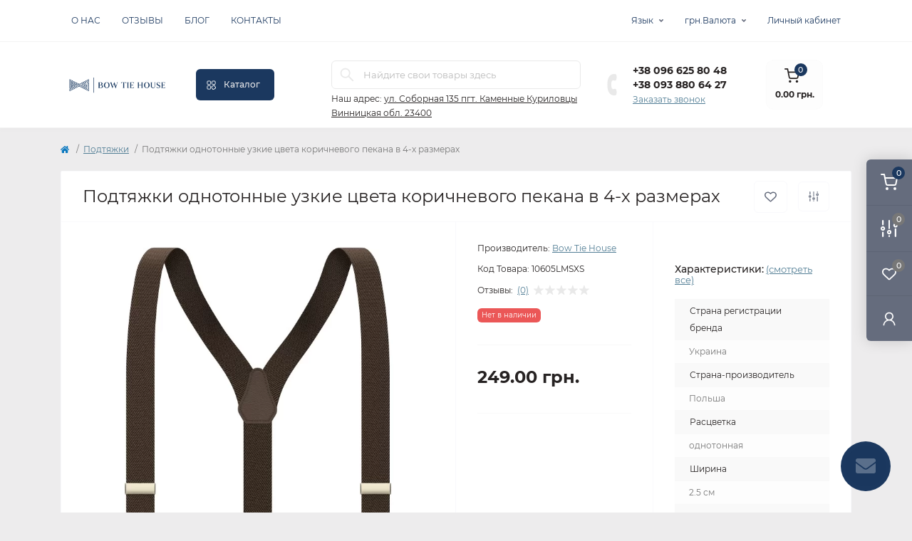

--- FILE ---
content_type: text/html; charset=utf-8
request_url: https://tie.com.ua/ru/podtyazhki/podtjazhki-odnotonnye-uzkie-cveta-korichnevogo-pekana-v-4-h-razmerah
body_size: 22271
content:
<!DOCTYPE html>
<!--[if IE]><![endif]-->
<!--[if IE 8 ]><html dir="ltr" lang="ru" class="ie8"><![endif]-->
<!--[if IE 9 ]><html dir="ltr" lang="ru" class="ie9"><![endif]-->
<!--[if (gt IE 9)|!(IE)]><!-->
<html dir="ltr" lang="ru" class="body-product">
<!--<![endif]-->
<head>
<meta charset="UTF-8" />
<meta name="viewport" content="width=device-width, initial-scale=1.0">
<meta http-equiv="X-UA-Compatible" content="IE=edge">
<title>Подтяжки однотонные узкие цвета коричневого пекана в 4-х размерах</title>
<meta property="og:site_name" content="Bow Tie House" />
<meta property="og:url" content="https://tie.com.ua/ru/podtyazhki/podtjazhki-odnotonnye-uzkie-cveta-korichnevogo-pekana-v-4-h-razmerah" />
<meta property="og:image" content="https://tie.com.ua/image/catalog/product-photo/12439/p-dtyazhki-odnotonn-vuzk-temno-korichnevogo-koloru-v-4-h-rozm-rah-1.jpg" />
<meta property="og:image:type" content="image/jpeg" />
<meta property="og:image:width" content="3000" />
<meta property="og:image:height" content="3000" />
<meta property="og:image:alt" content="Подтяжки однотонные узкие цвета коричневого пекана в 4-х размерах" />
<meta property="og:type" content="product" />
<meta name="google-site-verification" content="google30f624efc4666280" />
<!-- Google Tag Manager -->
<script id="octGtm">(function(w,d,s,l,i){w[l]=w[l]||[];w[l].push({'gtm.start':
new Date().getTime(),event:'gtm.js'});var f=d.getElementsByTagName(s)[0],
j=d.createElement(s),dl=l!='dataLayer'?'&l='+l:'';j.async=true;j.src=
'https://www.googletagmanager.com/gtm.js?id='+i+dl;f.parentNode.insertBefore(j,f);
})(window,document,'script','dataLayer','GTM-KV943M5');</script>
<!-- End Google Tag Manager -->
<base href="https://tie.com.ua/" />
<link rel="preload" as="image" href="https://tie.com.ua/image/cache/webp/catalog/product-photo/12439/p-dtyazhki-odnotonn-vuzk-temno-korichnevogo-koloru-v-4-h-rozm-rah-1-700x700.webp">
<link rel="preload" as="image" href="https://tie.com.ua/image/catalog/Лого/2Bow Tie House_logo horizontal_blue_Q.png">
<link rel="preload" as="style" href="min/cache/d1952d2224f8dfa8f683eb0ff192de31.css?20250328171338">
<link href="min/cache/d1952d2224f8dfa8f683eb0ff192de31.css?20250328171338" rel="stylesheet" media="screen" />

<link href="catalog/view/theme/oct_remarket/stylesheet/custom.css" rel="stylesheet" media="" />

<script src="min/cache/429f3602fecd4af4db50f9dc11011ea9.js?20250328171338"></script>
<link href="https://tie.com.ua/ru/podtyazhki/podtjazhki-odnotonnye-uzkie-cveta-korichnevogo-pekana-v-4-h-razmerah" rel="canonical" />
<link href="https://tie.com.ua/image/catalog/Лого/Bow Tie House_logo emblem_blue_Q.png" rel="icon" />

                                                                                    
<!-- Global site tag (gtag.js) - Google Analytics -->
<script async src="https://www.googletagmanager.com/gtag/js?id=UA-37225839-1"></script>
<script id="octAnalytics">
	window.dataLayer = window.dataLayer || [];

	function gtag(){dataLayer.push(arguments);}

	gtag('js', new Date());

	gtag('config', 'UA-37225839-1');

		gtag('config', 'AW-941763248');
	</script>


<!-- Google tag (gtag.js) -->
<script async src="https://www.googletagmanager.com/gtag/js?id=G-YT1YVPTZYZ"></script>
<script>
  window.dataLayer = window.dataLayer || [];
  function gtag(){dataLayer.push(arguments);}
  gtag('js', new Date());

  gtag('config', 'G-YT1YVPTZYZ');
</script>
<script>
    let octFonts = localStorage.getItem('octFonts');
    if (octFonts !== null) {
        var octHead  = document.getElementsByTagName('head')[0];
        var octLink  = document.createElement('link');
        octLink.rel  = 'stylesheet';
        octLink.type = 'text/css';
        octLink.href = location.protocol + '//' + location.host + '/catalog/view/theme/oct_remarket/stylesheet/oct-fonts.css';
        octLink.media = 'all';
        octHead.appendChild(octLink);
    }
</script>




						
						

<link rel="alternate" hreflang="ua" href="https://tie.com.ua/pidtyazhki/pidtjazhki-odnotonni-vuzki-koloru-korichnevogo-pekanu-v-4-h-rozmirah" />

<link rel="alternate" hreflang="x-default" href="https://tie.com.ua/pidtyazhki/pidtjazhki-odnotonni-vuzki-koloru-korichnevogo-pekanu-v-4-h-rozmirah" />

<link rel="alternate" hreflang="ru" href="https://tie.com.ua/ru/podtyazhki/podtjazhki-odnotonnye-uzkie-cveta-korichnevogo-pekana-v-4-h-razmerah" />
<style>
.rm-menu-list-item-child-links-categories-item ul {
    padding-left: 0;
    list-style: none;
}
 .color-link {
    position: relative;
    display: flex;
    align-items: center;
}
.rm-menu-list-item-child-links-categories-item ul.color li {
    margin-top: 6px;
}
.rm-menu-list-item-child-links-categories-item ul.color li:first-child {
    margin-top: 0;
}
 .color-link span {
    border-radius: 250px;
    width: 20px;
    height: 20px;
    display: block;
    margin-right: 10px;
}
.rm-menu-list-item-child-links-categories-item .block-items + .block-items {
    margin-top: 1.5rem;
}
.rm-sidebar .rm_mobile_menu-list-item a.rm-btn {
    height: 40px;
}
</style></head>
<body>

					


			
<!-- Google Tag Manager (noscript) -->
<noscript><iframe src="https://www.googletagmanager.com/ns.html?id=GTM-KV943M5" height="0" width="0" style="display:none;visibility:hidden"></iframe></noscript>
<!-- End Google Tag Manager (noscript) -->
<div class="oct-fixed-bar fixed-right d-none d-lg-block">
        <div onclick="octPopupCart();" class="oct-fixed-bar-item oct-fixed-bar-item-cart" title="Корзина">
        <img src="catalog/view/theme/oct_remarket/img/sprite.svg#include--fixed-bar-cart" alt="Корзина" width="24" height="24">
        <span class="oct-fixed-bar-quantity oct-fixed-bar-quantity-cart">0</span>
    </div>
            <a href="https://tie.com.ua/ru/compare_products" class="oct-fixed-bar-item oct-fixed-bar-item-compare" title="Список сравнения">
        <img src="catalog/view/theme/oct_remarket/img/sprite.svg#include--fixed-bar-compare" alt="Список сравнения" width="24" height="24">
        <span class="oct-fixed-bar-quantity oct-fixed-bar-compare-quantity">0</span>
    </a>
            <a href="https://tie.com.ua/ru/wishlist" class="oct-fixed-bar-item oct-fixed-bar-item-wishlist" title="Список желаний">
        <img src="catalog/view/theme/oct_remarket/img/sprite.svg#include--fixed-bar-wishlist" alt="Список желаний" width="24" height="20">
        <span class="oct-fixed-bar-quantity oct-fixed-bar-wishlist-quantity">0</span>
    </a>
                            <div onclick="octPopupLogin();" class="oct-fixed-bar-item oct-fixed-bar-item-viewed" title="Личный кабинет">
            <img src="catalog/view/theme/oct_remarket/img/sprite.svg#include--fixed-bar-account" alt="Личный кабинет" width="20" height="22">
        </div>
            </div>
<nav id="rm_mobile_nav" class="d-lg-none fixed-top d-flex align-items-center justify-content-between">
    <button type="button" id="rm_mobile_menu_button" class="rm-btn primary rm_mobile_sidebar_toggle" onclick="rmSidebar('Меню', 'menu');" aria-label="Menu">
        <span class="rm-btn-icon">
            <span></span>
            <span></span>
            <span></span>
        </span>
    </button>
    <div class="rm-mobile-nav-buttons d-flex">
                <button type="button"  class="rm-mobile-nav-buttons-btn rm-mobile-locatons-btn" onclick="rmSidebar('Наш адрес', 'locations');" aria-label="Locations">
            <img src="catalog/view/theme/oct_remarket/img/sprite.svg#include--mobile-locations-icon" alt="" width="20" height="20">
        </button>
                        <button type="button" class="rm-mobile-nav-buttons-btn rm-mobile-contacts-btn" onclick="rmSidebar('Контакты', 'contacts');" aria-label="Contacts">
            <img src="catalog/view/theme/oct_remarket/img/sprite.svg#include--mobile-contacts-icon" alt="" width="21" height="21">
        </button>
            </div>
</nav>

<div id="rm_sidebar" class="rm-sidebar">
    <div class="rm-sidebar-content">
        <div class="rm-sidebar-title d-flex alig-items-center justify-content-between">
            <span class="rm-sidebar-title-text">Меню</span>
            <span class="rm-sidebar-title-close modal-close">
                <span aria-hidden="true" class="modal-close-icon modal-close-left"></span>
                <span aria-hidden="true" class="modal-close-icon modal-close-right"></span>
            </span>
        </div>
        <div id="rm_sidebar_content"></div>
    </div>
</div>
<nav id="top" class="top-nav d-none d-lg-block">
	<div class="container d-flex justify-content-between">
	  			<ul class="top-nav-info-list list-unstyled d-flex align-items-center text-uppercase">
						<li><a href="/o-brende-bow-tie-house">О нас</a></li>
						<li><a href="/ru/otzivy">Отзывы</a></li>
						<li><a href="/ru/blog">Блог</a></li>
						<li><a href="/ru/contact-us">Контакты</a></li>
					</ul>
				<div class="top-nav-account-links list-unstyled d-flex">
			<div id="oct_desktop_language" class="top-nav-account-links-item rm-dropdown-box">
<div id="language" class="language">
<button class="btn-lang rm-dropdown-toggle d-flex align-items-center">
<span>Язык</span>
</button>
<div id="form-language">
<div class="rm-dropdown">
<ul class="rm-dropdown-inner list-unstyled">
<li>
 <button class="btn-block language-select" onclick="lm_deleteCookie('languageauto'); window.location = 'https://tie.com.ua/pidtyazhki/pidtjazhki-odnotonni-vuzki-koloru-korichnevogo-pekanu-v-4-h-rozmirah'">
  Українська</button>
</li>
<li>
 <button class="btn-block language-select active-item" onclick="lm_setCookie('languageauto', '1', {expires: 180}); window.location = 'https://tie.com.ua/ru/podtyazhki/podtjazhki-odnotonnye-uzkie-cveta-korichnevogo-pekana-v-4-h-razmerah'">
  Русский</button>
</li>
</ul>
</div>
</div>
</div>
</div>
<script>
function lm_setCookie(name, value, options = {}) {
options = {
  path: '/',
  ...options
};

let date = new Date(Date.now() + (86400e3 * options.expires));
date = date.toUTCString();
options.expires = date;

let updatedCookie = encodeURIComponent(name) + "=" + encodeURIComponent(value);

for (let optionKey in options) {
  updatedCookie += "; " + optionKey;
  let optionValue = options[optionKey];
  if (optionValue !== true) {
    updatedCookie += "=" + optionValue;
  }
}
document.cookie = updatedCookie;
}

function lm_deleteCookie(name) {
  lm_setCookie(name, "", {'max-age': -1});
}
</script>

			<div id="oct_desktop_currency" class="top-nav-account-links-item rm-dropdown-box">
    <div id="currency" class="curency">
        <button class="btn-currency rm-dropdown-toggle d-flex align-items-center">
                                                  грн.          <span>Валюта</span></button>
        <form action="https://tie.com.ua/ru/index.php?route=common/currency/currency" method="post" enctype="multipart/form-data" id="form-currency" class="h-100">
            <div class="rm-dropdown">
                <ul class="rm-dropdown-inner list-unstyled">
                                        <li>
                                        <button class="currency-select btn-block" type="button" name="EUR">€ Euro</button>
                                        </li>
                                        <li>
                                        <button class="currency-select btn-block" type="button" name="USD">$ US Dollar</button>
                                        </li>
                                        <li>
                                        <button class="currency-select btn-block active-item" type="button" name="UAH"> грн. Гривня</button>
                                        </li>
                                    </ul>
            </div>
            <input type="hidden" name="code" value="" />
            <input type="hidden" name="redirect" value="https://tie.com.ua/ru/podtyazhki/podtjazhki-odnotonnye-uzkie-cveta-korichnevogo-pekana-v-4-h-razmerah" />
        </form>
    </div>
</div>

            			<div class="top-nav-account-links-item rm-dropdown-box">
								<span onclick="octPopupLogin();" title="Личный кабинет" class="d-flex align-items-center" role="button" aria-haspopup="true">Личный кабинет</span>
					        </div>
            		</div>
	</div>
</nav>
<header>
  <div class="container-fluid container-sm">
    <div class="row align-items-center flex-column flex-md-row">
		    	<div class="col-md-3 col-lg-2 order-0">
            <div id="logo" class="d-flex align-items-center justify-content-center">
    			    			<a href="https://tie.com.ua/ru/">
    				<img src="https://tie.com.ua/image/catalog/Лого/2Bow Tie House_logo horizontal_blue_Q.png" title="Bow Tie House" alt="Bow Tie House" class="img-fluid" width="141" height="64" />
    			</a>
    			            </div>
		</div>
		        <div class="col-2 d-none d-lg-block order-1">
            <button id="menu_toggle_button" type="button" aria-label="Menu" class="rm-btn primary d-flex align-items-center justify-content-between">
                <span class="rm-btn-icon">
                    <img class="catalog-icon" src="catalog/view/theme/oct_remarket/img/sprite.svg#include--footer-catalog-icon" alt="" width="14" height="14">
                    <img class="close-icon" src="catalog/view/theme/oct_remarket/img/sprite.svg#include--close-catalog-icon" alt="" width="14" height="14">
                </span>
                <span class="rm-btn-text">Каталог</span>
            </button>
        </div>
        <div class="col-12 col-md-6 col-lg-4 order-3 order-md-2 mt-lg-2 mt-xl-3">
            <form id="search" class="rm-search">
    <input id="input_search" type="text" name="search" value="" placeholder="Найдите свои товары здесь" class="w-100 h-100">
    <button type="button" aria-label="Search" id="rm-search-button" class="btn-search d-flex align-items-center justify-content-center"><img src="catalog/view/theme/oct_remarket/img/sprite.svg#include--header-search-icon" alt="" width="20" height="20" /></button>
	<div id="rm_livesearch_close" onclick="clearLiveSearch();" class="d-flex align-items-center justify-content-center"><img src="catalog/view/theme/oct_remarket/img/sprite.svg#include--livesearch-close-icon" alt="" width="25" height="25" /></div>
	<div id="rm_livesearch"></div>
</form>

<script>
function clearLiveSearch() {
	$('#rm_livesearch_close').removeClass('visible');
    $('#rm_overlay').removeClass('active');
	$('#rm_livesearch').removeClass('expanded');
	$('#rm_livesearch').html('');
	$('#input_search').val('').removeClass('active');
}

$(document).ready(function() {
	let timer, delay = 500;

    $('#input_search').keyup(function(event) {
	    switch(event.keyCode) {
			case 37:
			case 39:
			case 38:
			case 40:
				return;
			case 27:
				clearLiveSearch();
				return;
		  }

	    clearTimeout(timer);

	    timer = setTimeout(function() {
	        let value = $('#search input[name=\'search\']').val();

			if (value.length >= 2) {
				let key = encodeURIComponent(value);
				octsearch.search(key, 'desktop');
			} else if (value.length === 0) {
				clearLiveSearch();
			}

	    }, delay );
	});
});

var octsearch = {
	'search': function(key, type) {
		$.ajax({
			url: 'index.php?route=octemplates/module/oct_live_search',
			type: 'post',
			data: 'key=' + key,
			dataType: 'html',
			cache: false,
			success: function(data) {
				$('#rm_livesearch').html(data).addClass('expanded');

				if(data = data.match(/livesearch/g)) {
					$('#rm_livesearch_close').addClass('visible');
	                $('#input_search, #rm_overlay').addClass('active');
                    $('#rm_overlay').addClass('transparent');

				} else {
					$('#rm_livesearch_close').removeClass('visible');
	                $('#input_search, #rm_overlay').removeClass('active');
				}
			}
		});
	}
}
</script>

                		<div class="rm-header-address d-none d-lg-block">
    	        <div class="rm-dropdown-box w-100">
                    <div class="rm-dropdown-toggle">
                        <span>Наш адрес:</span>
                        <span class="rm-header-address-link">ул. Соборная 135
пгт. Каменные Куриловцы
Винницкая обл. 23400</span>
                    </div>
    				<div class="rm-dropdown">
    					<div id="rm_header_locations" class="rm-dropdown-inner">
                            <div class="rm-header-location-inner">
                                <div class="rm-header-location active">
                                    <div class="d-flex align-items-center">
                                        <div class="rm-header-location-address">ул. Соборная 135
пгт. Каменные Куриловцы
Винницкая обл. 23400</div>
                                                                            </div>
                                                                        <div class="rm-header-location-collapsed">
                                                                                <div class="rm-header-location-phones">
                                            <span>Телефоны:</span>
                                                                                        <a href="tel:+380966258048">+38 096 625 80 48</a>
                                                                                        <a href="tel:+380938806427">+38 093 880 64 27</a>
                                                                                    </div>
                                                                                                                        <div class="rm-header-location-shedule">
                                                                                        <span>Пн-Пт: с 10 до 18</span><br>
                                                                                        <span>Сб.: выходной</span><br>
                                                                                        <span>Вс: с 10 до 18</span><br>
                                                                                        <span>Оформляйте онлайн 24/7</span><br>
                                                                                        <span>Во время военного состояния график работы не стабилен.</span><br>
                                                                                    </div>
                                                                                                                        <div class="rm-header-location-map">
                					    	<div id="oct-contact-map" class="not_in"></div>
                					    <script>
                                            var width = document.documentElement.clientWidth;

                                            if (width > 992) {
                    					    	$('.rm-dropdown-toggle').on('mouseenter mouseleave', function() {
                    						    	octShowMap('<iframe src="https://www.google.com/maps/embed?pb=!1m18!1m12!1m3!1d2632.8212660625454!2d27.5393111!3d48.7088971!2m3!1f0!2f0!3f0!3m2!1i1024!2i768!4f13.1!3m3!1m2!1s0x4732e331718466ff%3A0x9d7e112fc61b3781!2z0JzRg9GA0L7QstCw0L3QvtC60YPRgNC40LvQvtCy0LXRhtGM0LrQsCDQlNCf0IYg0JPQoyDQlNCf0KEg0YMg0JLRltC90L3QuNGG0YzQutGW0Lkg0L7QsdC70LDRgdGC0ZY!5e0!3m2!1suk!2sua!4v1740143644134!5m2!1suk!2sua" width="600" height="450" style="border:0;" allowfullscreen="" loading="lazy" referrerpolicy="no-referrer-when-downgrade"></iframe>', '#oct-contact-map');
                    							});
                                            } else {
                                                $('.rm-dropdown-toggle').on('click', function() {
                    						    	octShowMap('<iframe src="https://www.google.com/maps/embed?pb=!1m18!1m12!1m3!1d2632.8212660625454!2d27.5393111!3d48.7088971!2m3!1f0!2f0!3f0!3m2!1i1024!2i768!4f13.1!3m3!1m2!1s0x4732e331718466ff%3A0x9d7e112fc61b3781!2z0JzRg9GA0L7QstCw0L3QvtC60YPRgNC40LvQvtCy0LXRhtGM0LrQsCDQlNCf0IYg0JPQoyDQlNCf0KEg0YMg0JLRltC90L3QuNGG0YzQutGW0Lkg0L7QsdC70LDRgdGC0ZY!5e0!3m2!1suk!2sua!4v1740143644134!5m2!1suk!2sua" width="600" height="450" style="border:0;" allowfullscreen="" loading="lazy" referrerpolicy="no-referrer-when-downgrade"></iframe>', '#oct-contact-map');
                    							});
                                            }
                					    </script>
                                        </div>
                					                                        </div>
                                                                    </div>
                                                            </div>
                            <div class="d-flex justify-content-center rm-header-location-contacts-btn">
                                <a href="https://tie.com.ua/ru/contact_us" class="rm-btn secondary">
                                    <span class="rm-btn-text">Перейти в контакты</span>
                                </a>
                            </div>
    				    </div>
    				</div>
    			</div>
    		</div>
    		        </div>
				<div class="col-12 col-md-3 col-lg-2 d-none d-md-flex justify-content-center order-2 order-md-3">
          <div class="rm-header-phones d-flex align-items-center">
            <div class="rm-header-phones-icon">
              <img src="catalog/view/theme/oct_remarket/img/sprite.svg#include--header-phones-icon" alt="" width="30" height="30">
            </div>
            <div class="rm-header-phones-list">
                        <a href="tel:+380966258048" class="rm-header-phones-list-item">+38 096 625 80 48</a>
                        <a href="tel:+380938806427" class="rm-header-phones-list-item">+38 093 880 64 27</a>
                        			<span class="rm-header-phones-list-link blue-link rm-phone-link" onclick="octPopupCallPhone();">Заказать звонок</span>
			            </div>
          </div>
        </div>
                <div class="col-md-2 d-lg-flex justify-content-center order-4">
            <button title="Корзина" id="cart" class="rm-header-cart d-flex flex-column align-items-center" type="button" onclick="octPopupCart();">
<span class="rm-header-cart-icon position-relative">
    <img src="catalog/view/theme/oct_remarket/img/sprite.svg#include--header-cart-icon" alt="cart-icon" width="21" height="21">
    <span class="rm-header-cart-quantity">0</span>
</span>
<span class="rm-header-cart-text">0.00 грн.</span>
</button>

        </div>
        <div id="rm-menu" class="rm-menu d-flex">
    <nav>
        <ul class="rm-menu-list list-unstyled">
                        <li class="rm-menu-list-item">
                <div class="d-flex align-items-center justify-content-between">
                    <a href="/ru/galstuki"  class="rm-menu-list-item-link d-flex align-items-center">
                                                    <img class="rm-menu-list-item-icon" src="https://tie.com.ua/image/cache/webp/catalog/menu-icons/2-50x50.webp" alt="Галстуки" width="50" height="50">
                                                <span class="rm-menu-list-item-name">Галстуки</span>
                    </a>
                                    </div>
                                                <div class="rm-menu-list-item-child">

                    <div class="rm-menu-list-item-child-links d-flex h-100">
                        <div class="rm-menu-list-item-child-links-categories row w-100">
                            <div class="rm-menu-list-item-child-links-categories-item col-12 col-md-6 col-lg-3 d-flex flex-column align-items-start">
    <div class="block-items">
        <div class="rm-menu-list-item-child-links-categories-item-title h6">Цвет</div>
        <ul class="color">
            <li><a href="/ru/galstuki/chernye-galstuki" class="color-link"><span style="background-color: #000000"></span>Черный</a></li>
            <li><a href="/ru/galstuki/serye-galstuki" class="color-link"><span style="background-color: #898c8a"></span>Серый</a></li>
            <li><a href="/ru/galstuki/belye-galstuki" class="color-link"><span style="background-color: #fff"></span>Белый</a></li>
            <li><a href="/ru/galstuki/belokurye-galstuki" class="color-link"><span style="background-color: #fffff0"></span>Белокурый</a></li>
            <li><a href="/ru/galstuki/bezhevye-galstuki" class="color-link"><span style="background-color: #f5e9d5"></span>Бежевый</a></li>
            <li><a href="/ru/galstuki/korichnevye-galstuki" class="color-link"><span style="background-color: #533a12"></span>Коричневый</a></li>
            <li><a href="/ru/galstuki/zheltye-galstuki" class="color-link"><span style="background-color: #FEE715"></span>Желтый</a></li>
            <li><a href="/ru/galstuki/zolotistye-galstuki" class="color-link"><span style="background-color: #b39700"></span>Золотистый</a></li>
            <li><a href="/ru/galstuki/oranzhevye-galstuki" class="color-link"><span style="background-color: #FFA300"></span>Оранжевый</a></li>
            <li><a href="/ru/galstuki/persikovye-galstuki" class="color-link"><span style="background-color: #fed0b1"></span>Персиковый</a></li>
            <li><a href="/ru/galstuki/rozovye-galstuki" class="color-link"><span style="background-color: #ffc0cb"></span>Розовый</a></li>
            <li><a href="/ru/galstuki/vishnevye-galstuki" class="color-link"><span style="background-color: #800000"></span>Вишневый</a></li>
            <li><a href="/ru/galstuki/krasnye-galstuki" class="color-link"><span style="background-color: #f00"></span>Красный</a></li>
            <li><a href="/ru/galstuki/fioletovye-galstuki" class="color-link"><span style="background-color: #6a006a"></span>Фиолетовый</a></li>
            <li><a href="/ru/galstuki/sinie-galstuki" class="color-link"><span style="background-color: #00008a"></span>Синий</a></li>
            <li><a href="/ru/galstuki/golubye-galstuki" class="color-link"><span style="background-color: #A7C6ED"></span>Голубой</a></li>
            <li><a href="/ru/galstuki/biryuzovye-galstuki" class="color-link"><span style="background-color: #61d0ed"></span>Бирюзовый</a></li>
            <li><a href="/ru/galstuki/myatnye-galstuki" class="color-link"><span style="background-color: #a3dcce"></span>Мятный</a></li>
            <li><a href="/ru/galstuki/salatovye-galstuki" class="color-link"><span style="background-color: #47ff47"></span>Салатовый</a></li>
            <li><a href="/ru/galstuki/zelenye-galstuki" class="color-link"><span style="background-color: #005900"></span>Зеленый</a></li>
        </ul>
    </div>
</div>
<div class="rm-menu-list-item-child-links-categories-item col-12 col-md-6 col-lg-3 d-flex flex-column align-items-start">
    <div class="block-items">
        <div class="rm-menu-list-item-child-links-categories-item-title h6">Расцветка</div>
        <ul>
            <li><a href="/ru/galstuki/odnotonnye-galstuki">Однотонная</a></li>
            <li><a href="/ru/galstuki/mnogoczvetnye-galstuki">Многоцветная</a></li>
            <li><a href="/ru/galstuki/galstuki-c-czvetami">Цветы</a></li>
            <li><a href="/ru/galstuki/galstuki-c-poloskoj">Полоска</a></li>
            <li><a href="/ru/galstuki/galstuki-v-kletku">Клетка</a></li>
            <li><a href="/ru/galstuki/galstuki-v-gorokh">Горох</a></li>
            <li><a href="/ru/galstuki/galstuki-s-ogurczami">Огурцы</a></li>
        </ul>
    </div>
    <div class="block-items">
        <div class="rm-menu-list-item-child-links-categories-item-title h6">Материал</div>
        <ul>
            <li><a href="/ru/galstuki/gabardinovye-galstuki">Габардин</a></li>
            <li><a href="/ru/galstuki/krepovye-galstuki">Креп</a></li>
            <li><a href="/ru/galstuki/lnyanye-galstuki">Лен</a></li>
            <li><a href="/ru/galstuki/shelkovye-galstuki">Шелк</a></li>
            <li><a href="/ru/galstuki/atlasnye-galstuki">Атлас</a></li>
            <li><a href="/ru/galstuki/khlopkovye-galstuki">Хлопок</a></li>
            <li><a href="/ru/galstuki/trikotazhnye-galstuki">Трикотаж</a></li>
            <li><a href="/ru/galstuki/sherstyanye-galstuki">Шерсть</a></li>
            <li><a href="/ru/galstuki/dzhinsovye-galstuki">Джинс</a></li>
            <li><a href="/ru/galstuki/meshkovinnye-galstuki">Мешковина</a></li>
            <li><a href="/ru/galstuki/zhakkardovye-galstuki">Жаккард</a></li>
        </ul>
    </div>
</div>
<div class="rm-menu-list-item-child-links-categories-item col-12 col-md-6 col-lg-3 d-flex flex-column align-items-start">
    <div class="block-items">
        <div class="rm-menu-list-item-child-links-categories-item-title h6">Ширина</div>
        <ul>
            <li><a href="/ru/galstuki/uzkie-galstuki">Узкие 4-6 см</a></li>
            <li><a href="/ru/galstuki/standartnye-galstuki">Стандарт 6-8 см</a></li>
            <li><a href="/ru/galstuki/shirokie-galstuki">Широкие 8-10 см</a></li>
        </ul>
    </div>
    <div class="block-items">
        <div class="rm-menu-list-item-child-links-categories-item-title h6">Для кого</div>
        <ul>
            <li><a href="/ru/galstuki/zhenskie-galstuki">Женские</a></li>
            <li><a href="/ru/galstuki/muzhchkie-galstuki">Мужские</a></li>
            <li><a href="/ru/galstuki/podrostkovye-galstuki">Подростковые</a></li>
            <li><a href="/ru/galstuki/detskie-galstuki">Детские</a></li>
        </ul>
    </div>
    <div class="block-items">
        <div class="rm-menu-list-item-child-links-categories-item-title h6">Форма</div>
        <ul>
            <li><a href="/ru/galstuki/klassicheskie-galstuki">Классичиская</a></li>
            <li><a href="/ru/galstuki/shejnye-platki">Шейный платок (Аскот)</a></li>
            <li><a href="/ru/galstuki/galstuki-bolo">Боло (ковбойский)</a></li>
            <li><a href="/ru/galstuki/kross-galstuki">Кросс-галстук</a></li>
        </ul>
    </div>
</div>
<div class="rm-menu-list-item-child-links-categories-item col-12 col-md-6 col-lg-3 d-flex flex-column align-items-start">
    <div class="block-items">
        <div class="rm-menu-list-item-child-links-categories-item-title h6">Комплектация</div>
        <ul>
            <li><a href="/ru/galstuki/tolko-galstuki">Только галстук</a></li>
            <li><a href="/ru/galstuki/galstuk-v-nabore-2-v-1">Набор 2 в 1</a></li>
            <li><a href="/ru/galstuki/galstuk-v-nabore-3-v-1">Набор 3 в 1</a></li>
        </ul>
    </div>
    <div class="block-items">
        <div class="rm-menu-list-item-child-links-categories-item-title h6">Выборка</div>
        <ul>
            <li><a href="/ru/galstuki/svadebnye-babochki">Свадебные</a></li>
            <li><a href="/ru/galstuki/patrioticheskie-babochki">Патриотические</a></li>
            <li><a href="/ru/galstuki/novogodnie-babochki">Новогодние</a></li>
        </ul>
    </div>
    <div class="block-items">
        <a href="/ru/galstuki" class="rm-btn primary d-flex align-items-center justify-content-between active">Просмотреть все галстуки</a>
    </div>
</div>
                        </div>
                    </div>

                </div>
                            </li>
                        <li class="rm-menu-list-item">
                <div class="d-flex align-items-center justify-content-between">
                    <a href="/ru/babochki"  class="rm-menu-list-item-link d-flex align-items-center">
                                                    <img class="rm-menu-list-item-icon" src="https://tie.com.ua/image/cache/webp/catalog/menu-icons/1-50x50.webp" alt="Бабочки" width="50" height="50">
                                                <span class="rm-menu-list-item-name">Бабочки</span>
                    </a>
                                    </div>
                                                <div class="rm-menu-list-item-child">

                    <div class="rm-menu-list-item-child-links d-flex h-100">
                        <div class="rm-menu-list-item-child-links-categories row w-100">
                            <div class="rm-menu-list-item-child-links-categories-item col-12 col-md-6 col-lg-3 d-flex flex-column align-items-start">
    <div class="block-items">
        <div class="rm-menu-list-item-child-links-categories-item-title h6">Цвет</div>
        <ul class="color">
            <li><a href="/ru/babochki/chernye-babochki" class="color-link"><span style="background-color: #000000"></span>Черный</a></li>
            <li><a href="/ru/babochki/serye-babochki" class="color-link"><span style="background-color: #898c8a"></span>Серый</a></li>
            <li><a href="/ru/babochki/belye-babochki" class="color-link"><span style="background-color: #fff"></span>Белый</a></li>
            <li><a href="/ru/babochki/belokurye-babochki" class="color-link"><span style="background-color: #fffff0"></span>Белокурый</a></li>
            <li><a href="/ru/babochki/bezhevye-babochki" class="color-link"><span style="background-color: #f5e9d5"></span>Бежевый</a></li>
            <li><a href="/ru/babochki/korichnevye-babochki" class="color-link"><span style="background-color: #533a12"></span>Коричневый</a></li>
            <li><a href="/ru/babochki/zheltye-babochki" class="color-link"><span style="background-color: #FEE715"></span>Желтый</a></li>
            <li><a href="/ru/babochki/zolotistye-babochki" class="color-link"><span style="background-color: #b39700"></span>Золотистый</a></li>
            <li><a href="/ru/babochki/oranzhevye-babochki" class="color-link"><span style="background-color: #FFA300"></span>Оранжевый</a></li>
            <li><a href="/ru/babochki/persikovye-babochki" class="color-link"><span style="background-color: #fed0b1"></span>Персиковый</a></li>
            <li><a href="/ru/babochki/rozovye-babochki" class="color-link"><span style="background-color: #ffc0cb"></span>Розовый</a></li>
            <li><a href="/ru/babochki/vishnevye-babochki" class="color-link"><span style="background-color: #800000"></span>Вишневый</a></li>
            <li><a href="/ru/babochki/krasnye-babochki" class="color-link"><span style="background-color: #f00"></span>Красный</a></li>
            <li><a href="/ru/babochki/fioletovye-babochki" class="color-link"><span style="background-color: #6a006a"></span>Фиолетовый</a></li>
            <li><a href="/ru/babochki/sinie-babochki" class="color-link"><span style="background-color: #00008a"></span>Синий</a></li>
            <li><a href="/ru/babochki/golubye-babochki" class="color-link"><span style="background-color: #A7C6ED"></span>Голубой</a></li>
            <li><a href="/ru/babochki/biryuzovye-babochki" class="color-link"><span style="background-color: #61d0ed"></span>Бирюзовый</a></li>
            <li><a href="/ru/babochki/myatnye-babochki" class="color-link"><span style="background-color: #a3dcce"></span>Мятный</a></li>
            <li><a href="/ru/babochki/salatovye-babochki" class="color-link"><span style="background-color: #47ff47"></span>Салатовый</a></li>
            <li><a href="/ru/babochki/zelenye-babochki" class="color-link"><span style="background-color: #005900"></span>Зеленый</a></li>
        </ul>
    </div>
</div>
<div class="rm-menu-list-item-child-links-categories-item col-12 col-md-6 col-lg-3 d-flex flex-column align-items-start">
    <div class="block-items">
        <div class="rm-menu-list-item-child-links-categories-item-title h6">Расцветка</div>
        <ul>
            <li><a href="/ru/babochki/odnotonnye-babochki">Однотонная</a></li>
            <li><a href="/ru/babochki/mnogoczvetnye-babochki">Многоцветная</a></li>
            <li><a href="/ru/babochki/babochki-c-czvetami">Цветы</a></li>
            <li><a href="/ru/babochki/babochki-c-poloskoj">Полоска</a></li>
            <li><a href="/ru/babochki/babochki-v-kletku">Клетка</a></li>
            <li><a href="/ru/babochki/babochki-v-gorokh">Горох</a></li>
            <li><a href="/ru/babochki/babochki-s-ogurczami">Огурцы</a></li>
        </ul>
    </div>
    <div class="block-items">
        <div class="rm-menu-list-item-child-links-categories-item-title h6">Материал</div>
        <ul>
            <li><a href="/ru/babochki/gabardinovye-babochki">Габардин</a></li>
            <li><a href="/ru/babochki/krepovye-babochki">Креп</a></li>
            <li><a href="/ru/babochki/lnyanye-babochki">Лен</a></li>
            <li><a href="/ru/babochki/shelkovye-babochki">Шелк</a></li>
            <li><a href="/ru/babochki/atlasnye-babochki">Атлас</a></li>
            <li><a href="/ru/babochki/khlopkovye-babochki">Хлопок</a></li>
            <li><a href="/ru/babochki/trikotazhnye-babochki">Трикотаж</a></li>
            <li><a href="/ru/babochki/sherstyanye-babochki">Шерсть</a></li>
            <li><a href="/ru/babochki/dzhinsovye-babochki">Джинс</a></li>
            <li><a href="/ru/babochki/meshkovinnye-babochki">Мешковина</a></li>
            <li><a href="/ru/babochki/derevyannye-babochki">Дерево</a></li>
            <li><a href="/ru/babochki/barkhatnye-babochki">Бархат</a></li>
            <li><a href="/ru/babochki/kozhanye-babochki">Кожа</a></li>
        </ul>
    </div>
</div>
<div
    class="rm-menu-list-item-child-links-categories-item col-12 col-md-6 col-lg-3 d-flex flex-column align-items-start">
    <div class="block-items">
        <div class="rm-menu-list-item-child-links-categories-item-title h6">Для кого</div>
        <ul>
            <li><a href="/ru/babochki/zhenskie-babochki">Женские</a></li>
            <li><a href="/ru/babochki/muzhchkie-babochki">Мужские</a></li>
            <li><a href="/ru/babochki/podrostkovye-babochki">Подростковые</a></li>
            <li><a href="/ru/babochki/detskie-babochki">Детские</a></li>
        </ul>
    </div>
    <div class="block-items">
        <div class="rm-menu-list-item-child-links-categories-item-title h6">Форма</div>
        <ul>
            <li><a href="/ru/babochki/klassicheskie-babochki">Классическая</a></li>
            <li><a href="/ru/babochki/babochki-diamant">Диамант</a></li>
            <li><a href="/ru/babochki/babochki-samovyazy">Самовязы</a></li>
            <li><a href="/ru/babochki/babochki-bant">Бант</a></li>
        </ul>
    </div>
    <div class="block-items">
        <div class="rm-menu-list-item-child-links-categories-item-title h6">Комплектація</div>
        <ul>
            <li><a href="/ru/babochki/tolko-babochka">Только бабочка</a></li>
            <li><a href="/ru/babochki/babochka-v-nabore-2-v-1">Набор 2 в 1</a></li>
            <li><a href="/ru/babochki/babochka-v-nabore-3-v-1">Набор 3 в 1</a></li>
        </ul>
    </div>
</div>
<div class="rm-menu-list-item-child-links-categories-item col-12 col-md-6 col-lg-3 d-flex flex-column align-items-start">
    <div class="block-items">
        <div class="rm-menu-list-item-child-links-categories-item-title h6">Выборка</div>
        <ul>
            <li><a href="/ru/babochki/svadebnye-babochki">Свадебные</a></li>
            <li><a href="/ru/babochki/patrioticheskie-babochki">Патриотические</a></li>
            <li><a href="/ru/babochki/novogodnie-babochki">Новогодние</a></li>
        </ul>
    </div>

    <div class="block-items">
        <a href="/ru/babochki" class="rm-btn primary d-flex align-items-center justify-content-between">Просмотреть все бабочки</a>
    </div>
</div>
                        </div>
                    </div>

                </div>
                            </li>
                        <li class="rm-menu-list-item">
                <div class="d-flex align-items-center justify-content-between">
                    <a href="/ru/podtyazhki"  class="rm-menu-list-item-link d-flex align-items-center">
                                                    <img class="rm-menu-list-item-icon" src="https://tie.com.ua/image/cache/webp/catalog/menu-icons/7-50x50.webp" alt="Подтяжки" width="50" height="50">
                                                <span class="rm-menu-list-item-name">Подтяжки</span>
                    </a>
                                    </div>
                                                <div class="rm-menu-list-item-child">

                    <div class="rm-menu-list-item-child-links d-flex h-100">
                        <div class="rm-menu-list-item-child-links-categories row w-100">
                            <div class="rm-menu-list-item-child-links-categories-item col-12 col-md-6 col-lg-3 d-flex flex-column align-items-start">
    <div class="block-items">
        <div class="rm-menu-list-item-child-links-categories-item-title h6">Цвет</div>
        <ul class="color">
            <li><a href="/ru/podtyazhki/chernye-podtyazhki" class="color-link"><span style="background-color: #000000"></span>Черный</a></li>
            <li><a href="/ru/podtyazhki/serye-podtyazhki" class="color-link"><span style="background-color: #898c8a"></span>Серый</a></li>
            <li><a href="/ru/podtyazhki/belye-podtyazhki" class="color-link"><span style="background-color: #fff"></span>Белый</a></li>
            <li><a href="/ru/podtyazhki/belokurye-podtyazhki" class="color-link"><span style="background-color: #fffff0"></span>Белокурый</a></li>
            <li><a href="/ru/podtyazhki/bezhevye-podtyazhki" class="color-link"><span style="background-color: #f5e9d5"></span>Бежевый</a></li>
            <li><a href="/ru/podtyazhki/korichnevye-podtyazhki" class="color-link"><span style="background-color: #533a12"></span>Коричневый</a></li>
            <li><a href="/ru/podtyazhki/zheltye-podtyazhki" class="color-link"><span style="background-color: #FEE715"></span>Желтый</a></li>
            <li><a href="/ru/podtyazhki/zolotistye-podtyazhki" class="color-link"><span style="background-color: #b39700"></span>Золотистый</a></li>
            <li><a href="/ru/podtyazhki/oranzhevye-podtyazhki" class="color-link"><span style="background-color: #FFA300"></span>Оранжевый</a></li>
            <li><a href="/ru/podtyazhki/persikovye-podtyazhki" class="color-link"><span style="background-color: #fed0b1"></span>Персиковый</a></li>
            <li><a href="/ru/podtyazhki/rozovye-podtyazhki" class="color-link"><span style="background-color: #ffc0cb"></span>Розовый</a></li>
            <li><a href="/ru/podtyazhki/vishnevye-podtyazhki" class="color-link"><span style="background-color: #800000"></span>Вишневый</a></li>
            <li><a href="/ru/podtyazhki/krasnye-podtyazhki" class="color-link"><span style="background-color: #f00"></span>Красный</a></li>
            <li><a href="/ru/podtyazhki/fioletovye-podtyazhki" class="color-link"><span style="background-color: #6a006a"></span>Фиолетовый</a></li>
            <li><a href="/ru/podtyazhki/sinie-podtyazhki" class="color-link"><span style="background-color: #00008a"></span>Синий</a></li>
            <li><a href="/ru/podtyazhki/golubye-podtyazhki" class="color-link"><span style="background-color: #A7C6ED"></span>Голубой</a></li>
            <li><a href="/ru/podtyazhki/biryuzovye-podtyazhki" class="color-link"><span style="background-color: #61d0ed"></span>Бирюзовый</a></li>
            <li><a href="/ru/podtyazhki/myatnye-podtyazhki" class="color-link"><span style="background-color: #a3dcce"></span>Мятный</a></li>
            <li><a href="/ru/podtyazhki/salatovye-podtyazhki" class="color-link"><span style="background-color: #47ff47"></span>Салатовый</a></li>
            <li><a href="/ru/podtyazhki/zelenye-podtyazhki" class="color-link"><span style="background-color: #005900"></span>Зеленый</a></li>
        </ul>
    </div>
</div>
<div class="rm-menu-list-item-child-links-categories-item col-12 col-md-6 col-lg-3 d-flex flex-column align-items-start">
    <div class="block-items">
        <div class="rm-menu-list-item-child-links-categories-item-title h6">Расцветка</div>
        <ul>
            <li><a href="/ru/podtyazhki/odnotonnye-podtyazhki">Однотонная</a></li>
            <li><a href="/ru/podtyazhki/mnogoczvetnye-podtyazhki">Многоцветная</a></li>
            <li><a href="/ru/podtyazhki/podtyazhki-c-czvetami">Цветы</a></li>
            <li><a href="/ru/podtyazhki/podtyazhki-c-poloskoj">Полоска</a></li>
            <li><a href="/ru/podtyazhki/podtyazhki-v-kletku">Клетка</a></li>
            <li><a href="/ru/podtyazhki/podtyazhki-v-gorokh">Горох</a></li>
            <li><a href="/ru/podtyazhki/podtyazhki-s-ogurczami">Огурцы</a></li>
        </ul>
    </div>
    <div class="block-items">
        <div class="rm-menu-list-item-child-links-categories-item-title h6">Материал</div>
        <ul>
            <li><a href="/ru/podtyazhki/rezinovye-podtyazhki">Резинка</a></li>
            <li><a href="/ru/podtyazhki/kozhanye-podtyazhki">Кожа</a></li>
            <li><a href="/ru/podtyazhki/tkanevye-podtyazhki">Ткань</a></li>
        </ul>
    </div>
    <div class="block-items">
        <div class="rm-menu-list-item-child-links-categories-item-title h6">Ширина</div>
        <ul>
            <li><a href="/ru/podtyazhki/uzkie-podtyazhki">Узкие 1-2 см</a></li>
            <li><a href="/ru/podtyazhki/standartnye-podtyazhki">Стандарт 2,5-3,5 см</a></li>
            <li><a href="/ru/podtyazhki/shirokie-podtyazhki">Широкие 4-5 см</a></li>
        </ul>
    </div>
</div>
<div class="rm-menu-list-item-child-links-categories-item col-12 col-md-6 col-lg-3 d-flex flex-column align-items-start">
    <div class="block-items">
        <div class="rm-menu-list-item-child-links-categories-item-title h6">Для кого</div>
        <ul>
            <li><a href="/ru/podtyazhki/zhenskie-podtyazhki">Женские</a></li>
            <li><a href="/ru/podtyazhki/muzhskie-podtyazhki">Мужские</a></li>
            <li><a href="/ru/podtyazhki/podrostkovye-podtyazhki">Подростковые</a></li>
            <li><a href="/ru/podtyazhki/detskie-podtyazhki">Детские</a></li>
        </ul>
    </div>
    <div class="block-items">
        <div class="rm-menu-list-item-child-links-categories-item-title h6">Форма</div>
        <ul>
            <li><a href="/ru/podtyazhki/kh-obraznye-podtyazhki">Х-образные</a></li>
            <li><a href="/ru/podtyazhki/y-obraznye-podtyazhki">Y-образные</a></li>
        </ul>
    </div>
    <div class="block-items">
        <div class="rm-menu-list-item-child-links-categories-item-title h6">Комплектация</div>
        <ul>
            <li><a href="/ru/podtyazhki/tolko-podtyazhki">Только подтяжки</a></li>
            <li><a href="/ru/podtyazhki/podtyazhki-v-nabore-2-v-1">Набор 2 в 1</a></li>
            <li><a href="/ru/podtyazhki/podtyazhki-v-nabore-3-v-1">Набор 3 в 1</a></li>
        </ul>
    </div>
    <div class="block-items">
        <div class="rm-menu-list-item-child-links-categories-item-title h6">Тип</div>
        <ul>
            <li><a href="/ru/podtyazhki/podtyazhki-na-zazhimakh">На зажимах</a></li>
            <li><a href="/ru/podtyazhki/podtyazhki-na-pugoviczakh">На пуговицах</a></li>
            <li><a href="/ru/podtyazhki/podtyazhki-dlya-rubashki">Для рубашки</a></li>
            <li><a href="/ru/podtyazhki/podtyazhki-dlya-noskov">Для носков</a></li>
        </ul>
    </div>
</div>
<div class="rm-menu-list-item-child-links-categories-item col-12 col-md-6 col-lg-3 d-flex flex-column align-items-start">
    <div class="block-items">
        <div class="rm-menu-list-item-child-links-categories-item-title h6">Выборка</div>
        <ul>
            <li><a href="/ru/podtyazhki/svadebnye-podtyazhki">Свадебные</a></li>
            <li><a href="/ru/podtyazhki/patrioticheskie-podtyazhki">Патриотические</a></li>
            <li><a href="/ru/podtyazhki/novogodnie-podtyazhki">Новогодние</a></li>
            <li><a href="/ru/podtyazhki/podarochnye-podtyazhki">Подарочные</a></li>
            <li><a href="/ru/podtyazhki/takticheskie-podtyazhki">Тактические</a></li>
            <li><a href="/ru/podtyazhki/udlinennye-podtyazhki">Удлиненные</a></li>
            <li><a href="/ru/podtyazhki/lyzhnye-podtyazhki">Лыжные</a></li>
            <li><a href="/ru/podtyazhki/okhotnichi-podtyazhki">Охотничьи</a></li>
            <li><a href="/ru/podtyazhki/podtyazhki-rybaka">Рыбака</a></li>
        </ul>
    </div>

    <div class="block-items">
        <a href="/ru/podtyazhki" class="rm-btn primary d-flex align-items-center justify-content-between">Просмотреть все подтяжки</a>
    </div>
</div>
<div class="categories-item col-12 col-md-6 col-lg-3 d-flex flex-column align-items-start">
    <div class="block-items">
        <div class="rm-menu-list-item-child-links-categories-item-title h6">Цвет</div>
        <ul class="color">
            <li><a href="/ru/podtyazhki/chernye-podtyazhki/" class="color-link"><span style="background-color: #000000"></span>Черный</a></li>
            <li><a href="/ru/podtyazhki/serye-podtyazhki/" class="color-link"><span style="background-color: #898c8a"></span>Серый</a></li>
            <li><a href="/ru/podtyazhki/belye-podtyazhki/" class="color-link"><span style="background-color: #fff"></span>Белый</a></li>
            <li><a href="/ru/podtyazhki/belokurye-podtyazhki/" class="color-link"><span style="background-color: #fffff0"></span>Белокурый</a></li>
            <li><a href="/ru/podtyazhki/bezhevye-podtyazhki/" class="color-link"><span style="background-color: #f5e9d5"></span>Бежевый</a></li>
            <li><a href="/ru/podtyazhki/korichnevye-podtyazhki/" class="color-link"><span style="background-color: #533a12"></span>Коричневый</a></li>
            <li><a href="/ru/podtyazhki/zheltye-podtyazhki/" class="color-link"><span style="background-color: #FEE715"></span>Желтый</a></li>
            <li><a href="/ru/podtyazhki/zolotistye-podtyazhki/" class="color-link"><span style="background-color: #b39700"></span>Золотистый</a></li>
            <li><a href="/ru/podtyazhki/oranzhevye-podtyazhki/" class="color-link"><span style="background-color: #FFA300"></span>Оранжевый</a></li>
            <li><a href="/ru/podtyazhki/persikovye-podtyazhki/" class="color-link"><span style="background-color: #fed0b1"></span>Персиковый</a></li>
            <li><a href="/ru/podtyazhki/rozovye-podtyazhki/" class="color-link"><span style="background-color: #ffc0cb"></span>Розовый</a></li>
            <li><a href="/ru/podtyazhki/vishnevye-podtyazhki/" class="color-link"><span style="background-color: #800000"></span>Вишневый</a></li>
            <li><a href="/ru/podtyazhki/krasnye-podtyazhki/" class="color-link"><span style="background-color: #f00"></span>Красный</a></li>
            <li><a href="/ru/podtyazhki/fioletovye-podtyazhki/" class="color-link"><span style="background-color: #6a006a"></span>Фиолетовый</a></li>
            <li><a href="/ru/podtyazhki/sinie-podtyazhki/" class="color-link"><span style="background-color: #00008a"></span>Синий</a></li>
            <li><a href="/ru/podtyazhki/golubye-podtyazhki/" class="color-link"><span style="background-color: #A7C6ED"></span>Голубой</a></li>
            <li><a href="/ru/podtyazhki/biryuzovye-podtyazhki/" class="color-link"><span style="background-color: #61d0ed"></span>Бирюзовый</a></li>
            <li><a href="/ru/podtyazhki/myatnye-podtyazhki/" class="color-link"><span style="background-color: #a3dcce"></span>Мятный</a></li>
            <li><a href="/ru/podtyazhki/salatovye-podtyazhki/" class="color-link"><span style="background-color: #47ff47"></span>Салатовый</a></li>
            <li><a href="/ru/podtyazhki/zelenye-podtyazhki/" class="color-link"><span style="background-color: #005900"></span>Зеленый</a></li>
        </ul>
    </div>
</div>
<div class="rm-menu-list-item-child-links-categories-item col-12 col-md-6 col-lg-3 d-flex flex-column align-items-start">
    <div class="block-items">
        <div class="rm-menu-list-item-child-links-categories-item-title h6">Расцветка</div>
        <ul>
            <li><a href="/ru/podtyazhki/odnotonnye-podtyazhki/">Однотонная</a></li>
            <li><a href="/ru/podtyazhki/mnogoczvetnye-podtyazhki/">Многоцветная</a></li>
            <li><a href="/ru/podtyazhki/podtyazhki-c-czvetami/">Цветы</a></li>
            <li><a href="/ru/podtyazhki/podtyazhki-c-poloskoj/">Полоска</a></li>
            <li><a href="/ru/podtyazhki/podtyazhki-v-kletku/">Клетка</a></li>
            <li><a href="/ru/podtyazhki/podtyazhki-v-gorokh/">Горох</a></li>
            <li><a href="/ru/podtyazhki/podtyazhki-s-ogurczami/">Огурцы</a></li>
        </ul>
    </div>
    <div class="block-items">
        <div class="rm-menu-list-item-child-links-categories-item-title h6">Материал</div>
        <ul>
            <li><a href="/ru/podtyazhki/rezinovye-podtyazhki/">Резинка</a></li>
            <li><a href="/ru/podtyazhki/kozhanye-podtyazhki/">Кожа</a></li>
            <li><a href="/ru/podtyazhki/tkanevye-podtyazhki/">Ткань</a></li>
        </ul>
    </div>
    <div class="block-items">
        <div class="rm-menu-list-item-child-links-categories-item-title h6">Ширина</div>
        <ul>
            <li><a href="/ru/podtyazhki/uzkie-podtyazhki/">Узкие 1-2 см</a></li>
            <li><a href="/ru/podtyazhki/standartnye-podtyazhki/">Стандарт 2,5-3,5 см</a></li>
            <li><a href="/ru/podtyazhki/shirokie-podtyazhki/">Широкие 4-5 см</a></li>
        </ul>
    </div>
</div>
<div class="rm-menu-list-item-child-links-categories-item col-12 col-md-6 col-lg-3 d-flex flex-column align-items-start">
    <div class="block-items">
        <div class="rm-menu-list-item-child-links-categories-item-title h6">Для кого</div>
        <ul>
            <li><a href="/ru/podtyazhki/zhenskie-podtyazhki/">Женские</a></li>
            <li><a href="/ru/podtyazhki/muzhskie-podtyazhki/">Мужские</a></li>
            <li><a href="/ru/podtyazhki/podrostkovye-podtyazhki/">Подростковые</a></li>
            <li><a href="/ru/podtyazhki/detskie-podtyazhki/">Детские</a></li>
        </ul>
    </div>
    <div class="block-items">
        <div class="rm-menu-list-item-child-links-categories-item-title h6">Форма</div>
        <ul>
            <li><a href="/ru/podtyazhki/kh-obraznye-podtyazhki/">Х-образные</a></li>
            <li><a href="/ru/podtyazhki/y-obraznye-podtyazhki/">Y-образные</a></li>
        </ul>
    </div>
    <div class="block-items">
        <div class="rm-menu-list-item-child-links-categories-item-title h6">Комплектация</div>
        <ul>
            <li><a href="/ru/podtyazhki/tolko-podtyazhki/">Только подтяжки</a></li>
            <li><a href="/ru/podtyazhki/podtyazhki-v-nabore-2-v-1/">Набор 2 в 1</a></li>
            <li><a href="/ru/podtyazhki/podtyazhki-v-nabore-3-v-1/">Набор 3 в 1</a></li>
        </ul>
    </div>
    <div class="block-items">
        <div class="rm-menu-list-item-child-links-categories-item-title h6">Тип</div>
        <ul>
            <li><a href="/ru/podtyazhki/podtyazhki-na-zazhimakh/">На зажимах</a></li>
            <li><a href="/ru/podtyazhki/podtyazhki-na-pugoviczakh/">На пуговицах</a></li>
            <li><a href="/ru/podtyazhki/podtyazhki-dlya-rubashki/">Для рубашки</a></li>
            <li><a href="/ru/podtyazhki/podtyazhki-dlya-noskov/">Для носков</a></li>
        </ul>
    </div>
</div>
<div class="rm-menu-list-item-child-links-categories-item col-12 col-md-6 col-lg-3 d-flex flex-column align-items-start">
    <div class="block-items">
        <div class="rm-menu-list-item-child-links-categories-item-title h6">Выборка</div>
        <ul>
            <li><a href="/ru/podtyazhki/svadebnye-podtyazhki/">Свадебные</a></li>
            <li><a href="/ru/podtyazhki/patrioticheskie-podtyazhki/">Патриотические</a></li>
            <li><a href="/ru/podtyazhki/novogodnie-podtyazhki/">Новогодние</a></li>
            <li><a href="/ru/podtyazhki/podarochnye-podtyazhki/">Подарочные</a></li>
            <li><a href="/ru/podtyazhki/takticheskie-podtyazhki/">Тактические</a></li>
            <li><a href="/ru/podtyazhki/udlinennye-podtyazhki/">Удлиненные</a></li>
            <li><a href="/ru/podtyazhki/lyzhnye-podtyazhki/">Лыжные</a></li>
            <li><a href="/ru/podtyazhki/okhotnichi-podtyazhki/">Охотничьи</a></li>
            <li><a href="/ru/podtyazhki/podtyazhki-rybaka/">Рыбака</a></li>
        </ul>
    </div>

    <div class="block-items">
        <a href="/ru/podtyazhki/" class="rm-btn primary d-flex align-items-center justify-content-between">Просмотреть все подтяжки</a>
    </div>
</div>
                        </div>
                    </div>

                </div>
                            </li>
                        <li class="rm-menu-list-item">
                <div class="d-flex align-items-center justify-content-between">
                    <a href="/ru/zaponki"  class="rm-menu-list-item-link d-flex align-items-center">
                                                    <img class="rm-menu-list-item-icon" src="https://tie.com.ua/image/cache/webp/catalog/menu-icons/4-50x50.webp" alt="Запонки" width="50" height="50">
                                                <span class="rm-menu-list-item-name">Запонки</span>
                    </a>
                                    </div>
                                                <div class="rm-menu-list-item-child">

                    <div class="rm-menu-list-item-child-links d-flex h-100">
                        <div class="rm-menu-list-item-child-links-categories row w-100">
                            <div class="rm-menu-list-item-child-links-categories-item col-12 col-md-6 col-lg-3 d-flex flex-column align-items-start">
    <div class="block-items">
        <div class="rm-menu-list-item-child-links-categories-item-title h6">Цвет</div>
        <ul class="color">
            <li><a href="/ru/zaponki/zolotistye-zaponki" class="color-link"><span style="background-color: #b39700"></span>Золотистый</a></li>
            <li><a href="/ru/zaponki/serebristye-zaponki" class="color-link"><span style="background-color: #ccc"></span>Серебристый</a></li>
            <li><a href="/ru/zaponki/chernye-zaponki" class="color-link"><span style="background-color: #000000"></span>Черный</a></li>
            <li><a href="/ru/zaponki/serye-zaponki" class="color-link"><span style="background-color: #898c8a"></span>Серый</a></li>
            <li><a href="/ru/zaponki/belye-zaponki" class="color-link"><span style="background-color: #fff"></span>Белый</a></li>
            <li><a href="/ru/zaponki/bezhevye-zaponki" class="color-link"><span style="background-color: #fffff0"></span>Бежевый</a></li>
            <li><a href="/ru/zaponki/korichnevye-zaponki" class="color-link"><span style="background-color: #533a12"></span>Коричневый</a></li>
            <li><a href="/ru/zaponki/zheltye-zaponki" class="color-link"><span style="background-color: #FEE715"></span>Желтый</a></li>
            <li><a href="/ru/zaponki/oranzhevye-zaponki" class="color-link"><span style="background-color: #FFA300"></span>Оранжевый</a></li>
            <li><a href="/ru/zaponki/rozovye-zaponki" class="color-link"><span style="background-color: #ffc0cb"></span>Розовый</a></li>
            <li><a href="/ru/zaponki/vishnevye-zaponki" class="color-link"><span style="background-color: #800000"></span>Вишневый</a></li>
            <li><a href="/ru/zaponki/krasnye-zaponki" class="color-link"><span style="background-color: #f00"></span>Красный</a></li>
            <li><a href="/ru/zaponki/fioletovye-zaponki" class="color-link"><span style="background-color: #6a006a"></span>Фиолетовый</a></li>
            <li><a href="/ru/zaponki/sinie-zaponki" class="color-link"><span style="background-color: #00008a"></span>Синий</a></li>
            <li><a href="/ru/zaponki/golubye-zaponki" class="color-link"><span style="background-color: #A7C6ED"></span>Голубой</a></li>
            <li><a href="/ru/zaponki/zelenye-zaponki" class="color-link"><span style="background-color: #005900"></span>Зеленый</a></li>
        </ul>
    </div>
</div>
<div class="rm-menu-list-item-child-links-categories-item col-12 col-md-6 col-lg-3 d-flex flex-column align-items-start">
    <div class="block-items">
        <div class="rm-menu-list-item-child-links-categories-item-title h6">Материал</div>
        <ul>
            <li><a href="/ru/zaponki/metallicheskie-zaponki">Металл</a></li>
            <li><a href="/ru/zaponki/zaponki-s-kamushkami">Камушки</a></li>
            <li><a href="/ru/zaponki/steklyannye-zaponki">Стекло</a></li>
            <li><a href="/ru/zaponki/derevyannye-zaponki">Дерево</a></li>
            <li><a href="/ru/zaponki/tkanevye-zaponki">Ткань</a></li>
            <!-- <li><a href="/ru/zaponki/"></a></li> -->
        </ul>
    </div>
    <div class="block-items">
        <div class="rm-menu-list-item-child-links-categories-item-title h6">Выборка</div>
        <ul>
            <li><a href="/ru/zaponki/klassicheskie-zaponki">Классические</a></li>
            <li><a href="/ru/zaponki/originalnye-zaponki">Оригинальные</a></li>
            <li><a href="/ru/zaponki/khobbi-zaponki">Хобби</a></li>
            <li><a href="/ru/zaponki/it-sfera-zaponki">IT-сфера</a></li>
            <li><a href="/ru/zaponki/patrioticheskie-zaponki">Патриотические</a></li>
            <li><a href="/ru/zaponki/zaponki-s-iniczialami">Инициалы</a></li>
            <li><a href="/ru/zaponki/zaponki-v-forme-chasov">Часы</a></li>
        </ul>
    </div>
</div>
<div class="rm-menu-list-item-child-links-categories-item col-12 col-md-6 col-lg-3 d-flex flex-column align-items-start">
    <div class="block-items">
        <div class="rm-menu-list-item-child-links-categories-item-title h6">Увлечения</div>
        <ul>
            <li><a href="/ru/zaponki/zaponki-dlya-futbolista">Футбол</a></li>
            <li><a href="/ru/zaponki/zaponki-dlya-muzykanta">Музыка</a></li>
            <li><a href="/ru/zaponki/zaponki-dlya-rybaka">Рыбалка</a></li>
            <li><a href="/ru/zaponki/zaponki-dlya-kinolyubitelya">Кино</a></li>
            <li><a href="/ru/zaponki/zaponki-s-zhivotnymi">Животные</a></li>
            <li><a href="/ru/zaponki/zaponki-dlya-golfista">Гольф</a></li>
            <li><a href="/ru/zaponki/zaponki-konnyj-sport">Конный спорт</a></li>
            <li><a href="/ru/zaponki/zaponki-dlya-khokeista">Хокей</a></li>
            <li><a href="/ru/zaponki/zaponki-dlya-basketbolista">Баскетбол</a></li>
            <li><a href="/ru/zaponki/zaponki-dlya-tennisista">Теннис</a></li>
        </ul>
    </div>

    <div class="block-items">
        <a href="/ru/zaponki" class="rm-btn primary d-flex align-items-center justify-content-between">Просмотреть все запонки</a>
    </div>
</div>
                        </div>
                    </div>

                </div>
                            </li>
                        <li class="rm-menu-list-item">
                <div class="d-flex align-items-center justify-content-between">
                    <a href="https://tie.com.ua/ru/klassicheskie-rubashki"  class="rm-menu-list-item-link d-flex align-items-center">
                                                    <img class="rm-menu-list-item-icon" src="https://tie.com.ua/image/cache/webp/catalog/logos/sorochka-50x50.webp" alt="Классические рубашки" width="50" height="50">
                                                <span class="rm-menu-list-item-name">Классические рубашки</span>
                    </a>
                                    </div>
                                            </li>
                        <li class="rm-menu-list-item">
                <div class="d-flex align-items-center justify-content-between">
                    <a href="https://tie.com.ua/ru/askot-platki"  class="rm-menu-list-item-link d-flex align-items-center">
                                                    <img class="rm-menu-list-item-icon" src="https://tie.com.ua/image/cache/webp/catalog/menu-icons/15-50x50.webp" alt="Шейные платки" width="50" height="50">
                                                <span class="rm-menu-list-item-name">Шейные платки</span>
                    </a>
                                    </div>
                                            </li>
                        <li class="rm-menu-list-item">
                <div class="d-flex align-items-center justify-content-between">
                    <a href="https://tie.com.ua/ru/zazhimy-dlya-galstukov"  class="rm-menu-list-item-link d-flex align-items-center">
                                                    <img class="rm-menu-list-item-icon" src="https://tie.com.ua/image/cache/webp/catalog/menu-icons/14-50x50.webp" alt="Зажимы" width="50" height="50">
                                                <span class="rm-menu-list-item-name">Зажимы</span>
                    </a>
                                    </div>
                                            </li>
                        <li class="rm-menu-list-item">
                <div class="d-flex align-items-center justify-content-between">
                    <a href="https://tie.com.ua/ru/platki-pashe"  class="rm-menu-list-item-link d-flex align-items-center">
                                                    <img class="rm-menu-list-item-icon" src="https://tie.com.ua/image/cache/webp/catalog/Лого/platok-50x50.webp" alt="Платки нагрудные" width="50" height="50">
                                                <span class="rm-menu-list-item-name">Платки нагрудные</span>
                    </a>
                                    </div>
                                            </li>
                        <li class="rm-menu-list-item">
                <div class="d-flex align-items-center justify-content-between">
                    <a href="https://tie.com.ua/ru/broshi-i-butonerki"  class="rm-menu-list-item-link d-flex align-items-center">
                                                    <img class="rm-menu-list-item-icon" src="https://tie.com.ua/image/cache/webp/catalog/menu-icons/5-50x50.webp" alt="Броши и бутоньерки " width="50" height="50">
                                                <span class="rm-menu-list-item-name">Броши и бутоньерки </span>
                    </a>
                                    </div>
                                            </li>
                        <li class="rm-menu-list-item">
                <div class="d-flex align-items-center justify-content-between">
                    <a href="https://tie.com.ua/ru/ochki"  class="rm-menu-list-item-link d-flex align-items-center">
                                                    <img class="rm-menu-list-item-icon" src="https://tie.com.ua/image/cache/webp/catalog/menu-icons/9-50x50.webp" alt="Солнцезащитные очки" width="50" height="50">
                                                <span class="rm-menu-list-item-name">Солнцезащитные очки</span>
                    </a>
                                    </div>
                                            </li>
                        <li class="rm-menu-list-item">
                <div class="d-flex align-items-center justify-content-between">
                    <a href="https://tie.com.ua/ru/kostochki-vorotnika-rubashki"  class="rm-menu-list-item-link d-flex align-items-center">
                                                    <img class="rm-menu-list-item-icon" src="https://tie.com.ua/image/cache/webp/catalog/menu-icons/13-50x50.webp" alt="Косточки для воротника" width="50" height="50">
                                                <span class="rm-menu-list-item-name">Косточки для воротника</span>
                    </a>
                                    </div>
                                            </li>
                        <li class="rm-menu-list-item">
                <div class="d-flex align-items-center justify-content-between">
                    <a href="https://tie.com.ua/ru/nakladnoj-vorotnik"  class="rm-menu-list-item-link d-flex align-items-center">
                                                    <img class="rm-menu-list-item-icon" src="https://tie.com.ua/image/cache/webp/catalog/menu-icons/12-50x50.webp" alt="Женские воротнички" width="50" height="50">
                                                <span class="rm-menu-list-item-name">Женские воротнички</span>
                    </a>
                                    </div>
                                            </li>
                        <li class="rm-menu-list-item">
                <div class="d-flex align-items-center justify-content-between">
                    <a href="https://tie.com.ua/ru/poyas-kushak-kamerband"  class="rm-menu-list-item-link d-flex align-items-center">
                                                    <img class="rm-menu-list-item-icon" src="https://tie.com.ua/image/cache/webp/catalog/menu-icons/6-50x50.webp" alt="Пояс камербанд" width="50" height="50">
                                                <span class="rm-menu-list-item-name">Пояс камербанд</span>
                    </a>
                                    </div>
                                            </li>
                        <li class="rm-menu-list-item">
                <div class="d-flex align-items-center justify-content-between">
                    <a href="https://tie.com.ua/ru/remni"  class="rm-menu-list-item-link d-flex align-items-center">
                                                    <img class="rm-menu-list-item-icon" src="https://tie.com.ua/image/cache/webp/catalog/menu-icons/11-50x50.webp" alt="Ремни" width="50" height="50">
                                                <span class="rm-menu-list-item-name">Ремни</span>
                    </a>
                                    </div>
                                            </li>
                        <li class="rm-menu-list-item">
                <div class="d-flex align-items-center justify-content-between">
                    <a href="https://tie.com.ua/ru/bulavki-dlya-vorotnika"  class="rm-menu-list-item-link d-flex align-items-center">
                                                    <img class="rm-menu-list-item-icon" src="https://tie.com.ua/image/cache/webp/catalog/menu-icons/8-50x50.webp" alt="Булавки для воротника" width="50" height="50">
                                                <span class="rm-menu-list-item-name">Булавки для воротника</span>
                    </a>
                                    </div>
                                            </li>
                        <li class="rm-menu-list-item">
                <div class="d-flex align-items-center justify-content-between">
                    <a href="https://tie.com.ua/ru/shlyapy"  class="rm-menu-list-item-link d-flex align-items-center">
                                                    <img class="rm-menu-list-item-icon" src="https://tie.com.ua/image/cache/webp/catalog/menu-icons/10-50x50.webp" alt="Шляпы" width="50" height="50">
                                                <span class="rm-menu-list-item-name">Шляпы</span>
                    </a>
                                    </div>
                                            </li>
                        <li class="rm-menu-list-item">
                <div class="d-flex align-items-center justify-content-between">
                    <a href="https://tie.com.ua/ru/noski"  class="rm-menu-list-item-link d-flex align-items-center">
                                                    <img class="rm-menu-list-item-icon" src="https://tie.com.ua/image/cache/webp/catalog/menu-icons/3-50x50.webp" alt="Носки" width="50" height="50">
                                                <span class="rm-menu-list-item-name">Носки</span>
                    </a>
                                    </div>
                                            </li>
                    </ul>
    </nav>
</div>

    </div>
  </div>
</header>

<div id="product-product" class="container">
    <nav aria-label="breadcrumb">
	<ul class="breadcrumb rm-breadcrumb">
						<li class="breadcrumb-item rm-breadcrumb-item"><a href="https://tie.com.ua/ru/"><i class="fa fa-home"></i></a></li>
								<li class="breadcrumb-item rm-breadcrumb-item"><a href="https://tie.com.ua/ru/podtyazhki">Подтяжки</a></li>
								<li class="breadcrumb-item rm-breadcrumb-item">Подтяжки однотонные узкие цвета коричневого пекана в 4-х размерах</li>
				</ul>
</nav>
<script type="application/ld+json">
{
	"@context": "http://schema.org",
	"@type": "BreadcrumbList",
	"itemListElement":
	[
																{
				"@type": "ListItem",
				"position": 1,
				"item":
				{
					"@id": "https://tie.com.ua/ru/podtyazhki",
					"name": "Подтяжки"
				}
			},											{
				"@type": "ListItem",
				"position": 2,
				"item":
				{
					"@id": "https://tie.com.ua/ru/podtyazhki/podtjazhki-odnotonnye-uzkie-cveta-korichnevogo-pekana-v-4-h-razmerah",
					"name": "Подтяжки однотонные узкие цвета коричневого пекана в 4-х размерах"
				}
			}						]
}
</script>

    <div class="content-top-box">

</div>
    <div class="rm-product-mobile-fixed fixed-bottom d-lg-none d-flex align-items-center justify-content-between w-100">
        <div class="rm-product-mobile-fixed-price d-flex flex-column">
                            <span class="rm-product-mobile-fixed-price-new">249.00 грн.</span>
                    </div>
        <div class="rm-product-mobile-fixed-buttons d-flex align-items-center">
            <button type="button" class="rm-btn wishlist" onclick="wishlist.add('12439');" title="В закладки">
                <span class="rm-btn-icon"><img src="catalog/view/theme/oct_remarket/img/sprite.svg#include--fixed-product-button-wishlist-icon" alt="В закладки" width="20" height="17"></span>
            </button>
            <button type="button" class="rm-btn compare" onclick="compare.add('12439');" title="В сравнение">
                <span class="rm-btn-icon"><img src="catalog/view/theme/oct_remarket/img/sprite.svg#include--fixed-product-button-compare-icon" alt="В сравнение" width="18" height="18"></span>
            </button>
                    </div>
    </div>
    <main>
        <div id="content" class="rm-content rm-product">
            <div class="rm-product-top d-flex flex-column flex-md-row align-items-center justify-content-between">
                <div class="rm-product-title order-1 order-md-0"><h1>Подтяжки однотонные узкие цвета коричневого пекана в 4-х размерах</h1></div>
                                <div class="d-none d-lg-flex align-items-center flex-column flex-lg-row rm-product-top-buttons order-0 order-md-1">
                    <button type="button" class="rm-product-top-button rm-product-top-button-wishlist d-flex align-items-center justify-content-center" onclick="wishlist.add('12439');" title="В закладки">
                        <span class="rm-product-top-button-icon"></span>
                        <span class="rm-product-top-button-text d-lg-none">В закладки</span>
                    </button>
                    <button type="button" class="rm-product-top-button rm-product-top-button-compare d-flex align-items-center justify-content-center" onclick="compare.add('12439');" title="В сравнение">
                        <span class="rm-product-top-button-icon"></span>
                        <span class="rm-product-top-button-text d-lg-none">В сравнение</span>
                    </button>
                </div>
                            </div>
            <div class="row no-gutters">
                <div class="col-lg-12 col-xl-6">
                    <div class="rm-product-images h-100">
            			                                                                                    <div class="rm-product-images-main">
                                    <div class="rm-product-slide">
                                        <a href="https://tie.com.ua/image/cache/webp/catalog/product-photo/12439/p-dtyazhki-odnotonn-vuzk-temno-korichnevogo-koloru-v-4-h-rozm-rah-1-700x700.webp" class="oct-gallery" onclick="return false;">
                                            <img src="https://tie.com.ua/image/cache/webp/catalog/product-photo/12439/p-dtyazhki-odnotonn-vuzk-temno-korichnevogo-koloru-v-4-h-rozm-rah-1-700x700.webp" class="img-fluid" alt="Подтяжки однотонные узкие цвета коричневого пекана в 4-х размерах" title="Подтяжки однотонные узкие цвета коричневого пекана в 4-х размерах" width="700" height="700" />
                                        </a>
                                    </div>
                                                                                                                                                                                                                                                                                    <div class="rm-product-slide">
                                                <a href="https://tie.com.ua/image/cache/webp/catalog/product-photo/12439/p-dtyazhki-odnotonn-vuzk-temno-korichnevogo-koloru-v-4-h-rozm-rah-4-700x700.webp" class="oct-gallery" onclick="return false;">
                                                    <img src="https://tie.com.ua/image/cache/webp/catalog/product-photo/12439/p-dtyazhki-odnotonn-vuzk-temno-korichnevogo-koloru-v-4-h-rozm-rah-4-700x700.webp" class="img-fluid" alt="Подтяжки однотонные узкие цвета коричневого пекана в 4-х размерах" title="Подтяжки однотонные узкие цвета коричневого пекана в 4-х размерах" width="700" height="700" />
                                                </a>
                                            </div>
                                                                                                                                                                                                        <div class="rm-product-slide">
                                                <a href="https://tie.com.ua/image/cache/webp/catalog/product-photo/12439/p-dtyazhki-odnotonn-vuzk-temno-korichnevogo-koloru-v-4-h-rozm-rah-3-700x700.webp" class="oct-gallery" onclick="return false;">
                                                    <img src="https://tie.com.ua/image/cache/webp/catalog/product-photo/12439/p-dtyazhki-odnotonn-vuzk-temno-korichnevogo-koloru-v-4-h-rozm-rah-3-700x700.webp" class="img-fluid" alt="Подтяжки однотонные узкие цвета коричневого пекана в 4-х размерах" title="Подтяжки однотонные узкие цвета коричневого пекана в 4-х размерах" width="700" height="700" />
                                                </a>
                                            </div>
                                                                                                                                                                                                        <div class="rm-product-slide">
                                                <a href="https://tie.com.ua/image/cache/webp/catalog/product-photo/12439/p-dtyazhki-odnotonn-vuzk-temno-korichnevogo-koloru-v-4-h-rozm-rah-2-700x700.webp" class="oct-gallery" onclick="return false;">
                                                    <img src="https://tie.com.ua/image/cache/webp/catalog/product-photo/12439/p-dtyazhki-odnotonn-vuzk-temno-korichnevogo-koloru-v-4-h-rozm-rah-2-700x700.webp" class="img-fluid" alt="Подтяжки однотонные узкие цвета коричневого пекана в 4-х размерах" title="Подтяжки однотонные узкие цвета коричневого пекана в 4-х размерах" width="700" height="700" />
                                                </a>
                                            </div>
                                                                                                            </div>
                                                                                        <div class="rm-product-images-additional d-none d-md-block">
                                                                                                                    <div class="rm-product-images-additional-item">
                                            <a href="https://tie.com.ua/image/cache/webp/catalog/product-photo/12439/p-dtyazhki-odnotonn-vuzk-temno-korichnevogo-koloru-v-4-h-rozm-rah-1-700x700.webp" onClick="return false;" data-href="https://tie.com.ua/image/cache/webp/catalog/product-photo/12439/p-dtyazhki-odnotonn-vuzk-temno-korichnevogo-koloru-v-4-h-rozm-rah-1-700x700.webp">
                                                <img src="https://tie.com.ua/image/cache/webp/catalog/product-photo/12439/p-dtyazhki-odnotonn-vuzk-temno-korichnevogo-koloru-v-4-h-rozm-rah-1-80x80.webp" title="Подтяжки однотонные узкие цвета коричневого пекана в 4-х размерах" alt="Подтяжки однотонные узкие цвета коричневого пекана в 4-х размерах" width="80" height="80" />
                                            </a>
                                        </div>
                                                                                                                    <div class="rm-product-images-additional-item">
                                            <a href="https://tie.com.ua/image/cache/webp/catalog/product-photo/12439/p-dtyazhki-odnotonn-vuzk-temno-korichnevogo-koloru-v-4-h-rozm-rah-4-700x700.webp" onClick="return false;" data-href="https://tie.com.ua/image/cache/webp/catalog/product-photo/12439/p-dtyazhki-odnotonn-vuzk-temno-korichnevogo-koloru-v-4-h-rozm-rah-4-700x700.webp">
                                                <img src="https://tie.com.ua/image/cache/webp/catalog/product-photo/12439/p-dtyazhki-odnotonn-vuzk-temno-korichnevogo-koloru-v-4-h-rozm-rah-4-80x80.webp" title="Подтяжки однотонные узкие цвета коричневого пекана в 4-х размерах" alt="Подтяжки однотонные узкие цвета коричневого пекана в 4-х размерах" width="80" height="80" />
                                            </a>
                                        </div>
                                                                                                                    <div class="rm-product-images-additional-item">
                                            <a href="https://tie.com.ua/image/cache/webp/catalog/product-photo/12439/p-dtyazhki-odnotonn-vuzk-temno-korichnevogo-koloru-v-4-h-rozm-rah-3-700x700.webp" onClick="return false;" data-href="https://tie.com.ua/image/cache/webp/catalog/product-photo/12439/p-dtyazhki-odnotonn-vuzk-temno-korichnevogo-koloru-v-4-h-rozm-rah-3-700x700.webp">
                                                <img src="https://tie.com.ua/image/cache/webp/catalog/product-photo/12439/p-dtyazhki-odnotonn-vuzk-temno-korichnevogo-koloru-v-4-h-rozm-rah-3-80x80.webp" title="Подтяжки однотонные узкие цвета коричневого пекана в 4-х размерах" alt="Подтяжки однотонные узкие цвета коричневого пекана в 4-х размерах" width="80" height="80" />
                                            </a>
                                        </div>
                                                                                                                    <div class="rm-product-images-additional-item">
                                            <a href="https://tie.com.ua/image/cache/webp/catalog/product-photo/12439/p-dtyazhki-odnotonn-vuzk-temno-korichnevogo-koloru-v-4-h-rozm-rah-2-700x700.webp" onClick="return false;" data-href="https://tie.com.ua/image/cache/webp/catalog/product-photo/12439/p-dtyazhki-odnotonn-vuzk-temno-korichnevogo-koloru-v-4-h-rozm-rah-2-700x700.webp">
                                                <img src="https://tie.com.ua/image/cache/webp/catalog/product-photo/12439/p-dtyazhki-odnotonn-vuzk-temno-korichnevogo-koloru-v-4-h-rozm-rah-2-80x80.webp" title="Подтяжки однотонные узкие цвета коричневого пекана в 4-х размерах" alt="Подтяжки однотонные узкие цвета коричневого пекана в 4-х размерах" width="80" height="80" />
                                            </a>
                                        </div>
                                                                    </div>
                                                        <script>
                                $(function() {
                                    setTimeout(function() {
                                        $('#image-additional').slick('refresh');
                                        $('.image-additional-box').addClass('overflow-visible');
                                    }, 500);

                                                            			var sliderProducts = $('.rm-product-images-main a');

                        			sliderProducts.on('click', function(e) {
                        				e.preventDefault();

                        				var totalSlides = $(this).parents('.rm-product-images-main').slick("getSlick").slideCount,
                        				dataIndex = $(this).parents('.rm-product-slide').data('slick-index'),
                        				trueIndex;

                        				switch(true) {
                        					case (dataIndex < 0):
                        						trueIndex = totalSlides+dataIndex;

                        						break;
                        					case (dataIndex >= totalSlides):
                        						trueIndex = dataIndex%totalSlides;

                        						break;
                        					default:
                        						trueIndex = dataIndex;
                        				}

                        				$.fancybox.open(sliderProducts, {backFocus: false, hideScrollbar: false, loop : true}, trueIndex);

                        				return false;
                        			});
                        			
                                                                        $('.rm-product-images-main').slick({
                                        infinite: true,
                                        slidesToShow: 1,
                                        slidesToScroll: 1,
                                        fade: false,
                                        draggable: false,
                                        asNavFor: '.rm-product-images-additional',
                                        dots: false,
                                        arrows: false,
                                        responsive: [
                                            {
                                                breakpoint: 768,
                                                settings: {
                                                    dots: true                                                }
                                            }
                                        ]
                                    });
                                    $('.rm-product-images-additional').slick({
                                        infinite: true,
                                        slidesToShow: 5,
                                        slidesToScroll: 1,
                                        focusOnSelect: true,
                                        asNavFor: '.rm-product-images-main',
                                        dots: false,
                                        prevArrow: "<button type='button' class='slick-prev pull-left'>&lt;</button>",
                                        nextArrow: "<button type='button' class='slick-next pull-right'>&gt;</button>",
                                        responsive: [
                                            {
                                                breakpoint: 1600,
                                                settings: {
                                                    slidesToShow: 4,
                                                    slidesToScroll: 1
                                                }
                                            }, {
                                                breakpoint: 1200,
                                                settings: {
                                                    slidesToShow: 5,
                                                    slidesToScroll: 1
                                                }
                                            }, {
                                                breakpoint: 992,
                                                settings: {
                                                    slidesToShow: 3,
                                                    slidesToScroll: 1
                                                }
                                            }, {
                                                breakpoint: 376,
                                                settings: {
                                                    slidesToShow: 2,
                                                    slidesToScroll: 1
                                                }
                                            }
                                        ]
                                    });
                                                                    });
                            </script>
                                            </div>
                </div>
                <div id="product" class="col-md-6 col-lg-6 col-xl-3">
                    <div class="rm-product-center h-100">
                        <div class="rm-product-center-info">
                                                            <div class="rm-product-center-info-item">
                                    <span class="rm-product-center-info-item-title">Производитель:</span>
                                    <span>
                                        <a href="https://tie.com.ua/ru/bow-tie-house">Bow Tie House</a>
                                    </span>
                                </div>
                                                                                        <div class="rm-product-center-info-item">
                                    <span class="rm-product-center-info-item-title">Код Товара:</span>
                                    <span>10605LMSXS</span>
                                </div>
                                                                                        <div class="rm-product-center-info-item rm-product-center-info-item-reviews d-flex align-items-center">
                                    <span class="rm-product-center-info-item-title">Отзывы:</span>
                                    <span class="blue-link" id="reviews-quick-view" onclick="$('a[href=\'#product_reviews\']').trigger('click');scrollToElement('.tab-content');">(0)</span>
                                    <div class="rm-module-rating-stars d-flex align-items-center">
                                                                                                                                    <span class="rm-module-rating-star"></span>
                                                                                                                                                                                <span class="rm-module-rating-star"></span>
                                                                                                                                                                                <span class="rm-module-rating-star"></span>
                                                                                                                                                                                <span class="rm-module-rating-star"></span>
                                                                                                                                                                                <span class="rm-module-rating-star"></span>
                                                                                                                        </div>
                                </div>
                                                        <div class="rm-module-stock rm-out-of-stock">Нет в наличии</div>
                        </div>
                        
                        <div class="rm-product-center-price">
                                                            <span>249.00 грн.</span>
                                                                                                                                        </div>
                                                                    </div>
                </div>
                <div class="col-md-6 col-lg-6 col-xl-3">
                    <div class="rm-product-right">
                                                                        <div class="rm-product-attr">
                            <div class="rm-product-attr-title">
                                <span class="rm-product-right-title">Характеристики:</span>
                                <span class="blue-link" id="attr-quick-view" onclick="$('a[href=\'#product_attributes\']').trigger('click');scrollToElement('.tab-content');">(смотреть все)</span>
                            </div>
                            <div class="rm-product-attr-list">
                                                                <div class="rm-product-attr-list-item d-flex d-sm-block">
                                    <div>Страна регистрации бренда</div>
                                    <div>Украина</div>
                                </div>
                                                                <div class="rm-product-attr-list-item d-flex d-sm-block">
                                    <div>Страна-производитель</div>
                                    <div>Польша</div>
                                </div>
                                                                <div class="rm-product-attr-list-item d-flex d-sm-block">
                                    <div>Расцветка</div>
                                    <div>однотонная</div>
                                </div>
                                                                <div class="rm-product-attr-list-item d-flex d-sm-block">
                                    <div>Ширина</div>
                                    <div>2.5 см</div>
                                </div>
                                                                <div class="rm-product-attr-list-item d-flex d-sm-block">
                                    <div>Цвет</div>
                                    <div>коричневый</div>
                                </div>
                                                            </div>
                        </div>
                                                    					                    </div>
                </div>
            </div>
        </div>
        <div class="row row-padding-top rm-product-tabs">
            <div class="col-12">
                <ul id="oct-tabs" class="nav nav-tabs">
                                            <li class="nav-item">
                            <a class="nav-link d-flex align-items-center active" data-toggle="tab" href="#product_description"><span class="nav-link-text">Описание товара</span></a>
                        </li>
                                                                <li class="nav-item">
                            <a class="nav-link d-flex align-items-center" data-toggle="tab" href="#product_attributes"><span class="nav-link-text">Характеристики</span></a>
                        </li>
                                                                <li class="nav-item">
                            <a class="nav-link d-flex align-items-center" data-toggle="tab" href="#product_reviews"><span class="nav-link-text">Отзывов</span><span class="nav-link-qty">0</span></a>
                        </li>
                                                                <li class="nav-item">
                            <a class="nav-link d-flex align-items-center" data-toggle="tab" href="#product_questions"><span class="nav-link-text">Вопросы</span><span class="nav-link-qty">0</span></a>
                        </li>
                                                                            </ul>
            </div>
        </div>
        <script>
        $.fn.octTabbing=function(t){return this.each(function(){$(this).on("click",function(t){let i=0;$(this).prevAll().each(function(){i+=$(this).width()});document.getElementById("oct-tabs").scrollWidth;let n=i-($(this).parent().width()-$(this).width())/2;n<0&&(n=0),$(this).parent().animate({scrollLeft:n},300)})})};
        $('#oct-tabs li').octTabbing();
        </script>
        <div class="tab-content">
                            <div class="tab-pane rm-content rm-product-tabs-description show active" id="product_description">
                    <h5 style="margin-top: 1.25em; margin-bottom: 1.25em; border: 0px solid rgb(227, 227, 227); --tw-border-spacing-x: 0; --tw-border-spacing-y: 0; --tw-translate-x: 0; --tw-translate-y: 0; --tw-rotate: 0; --tw-skew-x: 0; --tw-skew-y: 0; --tw-scale-x: 1; --tw-scale-y: 1; --tw-pan-x: ; --tw-pan-y: ; --tw-pinch-zoom: ; --tw-scroll-snap-strictness: proximity; --tw-gradient-from-position: ; --tw-gradient-via-position: ; --tw-gradient-to-position: ; --tw-ordinal: ; --tw-slashed-zero: ; --tw-numeric-figure: ; --tw-numeric-spacing: ; --tw-numeric-fraction: ; --tw-ring-inset: ; --tw-ring-offset-width: 0px; --tw-ring-offset-color: #fff; --tw-ring-color: rgba(69,89,164,.5); --tw-ring-offset-shadow: 0 0 transparent; --tw-ring-shadow: 0 0 transparent; --tw-shadow: 0 0 transparent; --tw-shadow-colored: 0 0 transparent; --tw-blur: ; --tw-brightness: ; --tw-contrast: ; --tw-grayscale: ; --tw-hue-rotate: ; --tw-invert: ; --tw-saturate: ; --tw-sepia: ; --tw-drop-shadow: ; --tw-backdrop-blur: ; --tw-backdrop-brightness: ; --tw-backdrop-contrast: ; --tw-backdrop-grayscale: ; --tw-backdrop-hue-rotate: ; --tw-backdrop-invert: ; --tw-backdrop-opacity: ; --tw-backdrop-saturate: ; --tw-backdrop-sepia: ; --tw-contain-size: ; --tw-contain-layout: ; --tw-contain-paint: ; --tw-contain-style: ; color: rgb(13, 13, 13);"><b>L-Длинные (для взрослых ростом до 190 см)</b></h5><ul segoe="" ui",="" roboto,="" ubuntu,="" cantarell,="" "noto="" sans",="" sans-serif,="" "helvetica="" neue",="" arial,="" "apple="" color="" emoji",="" "segoe="" ui="" symbol",="" emoji";="" font-size:="" 16px;="" white-space-collapse:="" preserve;"="" style="margin-right: 0px; margin-bottom: 1rem; margin-left: 0px; border: 0px solid rgb(227, 227, 227); --tw-border-spacing-x: 0; --tw-border-spacing-y: 0; --tw-translate-x: 0; --tw-translate-y: 0; --tw-rotate: 0; --tw-skew-x: 0; --tw-skew-y: 0; --tw-scale-x: 1; --tw-scale-y: 1; --tw-pan-x: ; --tw-pan-y: ; --tw-pinch-zoom: ; --tw-scroll-snap-strictness: proximity; --tw-gradient-from-position: ; --tw-gradient-via-position: ; --tw-gradient-to-position: ; --tw-ordinal: ; --tw-slashed-zero: ; --tw-numeric-figure: ; --tw-numeric-spacing: ; --tw-numeric-fraction: ; --tw-ring-inset: ; --tw-ring-offset-width: 0px; --tw-ring-offset-color: #fff; --tw-ring-color: rgba(69,89,164,.5); --tw-ring-offset-shadow: 0 0 transparent; --tw-ring-shadow: 0 0 transparent; --tw-shadow: 0 0 transparent; --tw-shadow-colored: 0 0 transparent; --tw-blur: ; --tw-brightness: ; --tw-contrast: ; --tw-grayscale: ; --tw-hue-rotate: ; --tw-invert: ; --tw-saturate: ; --tw-sepia: ; --tw-drop-shadow: ; --tw-backdrop-blur: ; --tw-backdrop-brightness: ; --tw-backdrop-contrast: ; --tw-backdrop-grayscale: ; --tw-backdrop-hue-rotate: ; --tw-backdrop-invert: ; --tw-backdrop-opacity: ; --tw-backdrop-saturate: ; --tw-backdrop-sepia: ; --tw-contain-size: ; --tw-contain-layout: ; --tw-contain-paint: ; --tw-contain-style: ; list-style-position: initial; list-style-image: initial; padding: 0px 0px 0px 1.25rem; color: rgb(13, 13, 13);"><li style="border: 0px solid rgb(227, 227, 227); --tw-border-spacing-x: 0; --tw-border-spacing-y: 0; --tw-translate-x: 0; --tw-translate-y: 0; --tw-rotate: 0; --tw-skew-x: 0; --tw-skew-y: 0; --tw-scale-x: 1; --tw-scale-y: 1; --tw-pan-x: ; --tw-pan-y: ; --tw-pinch-zoom: ; --tw-scroll-snap-strictness: proximity; --tw-gradient-from-position: ; --tw-gradient-via-position: ; --tw-gradient-to-position: ; --tw-ordinal: ; --tw-slashed-zero: ; --tw-numeric-figure: ; --tw-numeric-spacing: ; --tw-numeric-fraction: ; --tw-ring-inset: ; --tw-ring-offset-width: 0px; --tw-ring-offset-color: #fff; --tw-ring-color: rgba(69,89,164,.5); --tw-ring-offset-shadow: 0 0 transparent; --tw-ring-shadow: 0 0 transparent; --tw-shadow: 0 0 transparent; --tw-shadow-colored: 0 0 transparent; --tw-blur: ; --tw-brightness: ; --tw-contrast: ; --tw-grayscale: ; --tw-hue-rotate: ; --tw-invert: ; --tw-saturate: ; --tw-sepia: ; --tw-drop-shadow: ; --tw-backdrop-blur: ; --tw-backdrop-brightness: ; --tw-backdrop-contrast: ; --tw-backdrop-grayscale: ; --tw-backdrop-hue-rotate: ; --tw-backdrop-invert: ; --tw-backdrop-opacity: ; --tw-backdrop-saturate: ; --tw-backdrop-sepia: ; --tw-contain-size: ; --tw-contain-layout: ; --tw-contain-paint: ; --tw-contain-style: ; margin-bottom: 0px; margin-top: 0px; padding-left: 0px;">максимальная длина примерно 125 см</li><li style="border: 0px solid rgb(227, 227, 227); --tw-border-spacing-x: 0; --tw-border-spacing-y: 0; --tw-translate-x: 0; --tw-translate-y: 0; --tw-rotate: 0; --tw-skew-x: 0; --tw-skew-y: 0; --tw-scale-x: 1; --tw-scale-y: 1; --tw-pan-x: ; --tw-pan-y: ; --tw-pinch-zoom: ; --tw-scroll-snap-strictness: proximity; --tw-gradient-from-position: ; --tw-gradient-via-position: ; --tw-gradient-to-position: ; --tw-ordinal: ; --tw-slashed-zero: ; --tw-numeric-figure: ; --tw-numeric-spacing: ; --tw-numeric-fraction: ; --tw-ring-inset: ; --tw-ring-offset-width: 0px; --tw-ring-offset-color: #fff; --tw-ring-color: rgba(69,89,164,.5); --tw-ring-offset-shadow: 0 0 transparent; --tw-ring-shadow: 0 0 transparent; --tw-shadow: 0 0 transparent; --tw-shadow-colored: 0 0 transparent; --tw-blur: ; --tw-brightness: ; --tw-contrast: ; --tw-grayscale: ; --tw-hue-rotate: ; --tw-invert: ; --tw-saturate: ; --tw-sepia: ; --tw-drop-shadow: ; --tw-backdrop-blur: ; --tw-backdrop-brightness: ; --tw-backdrop-contrast: ; --tw-backdrop-grayscale: ; --tw-backdrop-hue-rotate: ; --tw-backdrop-invert: ; --tw-backdrop-opacity: ; --tw-backdrop-saturate: ; --tw-backdrop-sepia: ; --tw-contain-size: ; --tw-contain-layout: ; --tw-contain-paint: ; --tw-contain-style: ; margin-bottom: 0px; margin-top: 0px; padding-left: 0px;">ширина 2,5 см</li></ul><h5 style="margin-top: 1.25em; margin-bottom: 1.25em; border: 0px solid rgb(227, 227, 227); --tw-border-spacing-x: 0; --tw-border-spacing-y: 0; --tw-translate-x: 0; --tw-translate-y: 0; --tw-rotate: 0; --tw-skew-x: 0; --tw-skew-y: 0; --tw-scale-x: 1; --tw-scale-y: 1; --tw-pan-x: ; --tw-pan-y: ; --tw-pinch-zoom: ; --tw-scroll-snap-strictness: proximity; --tw-gradient-from-position: ; --tw-gradient-via-position: ; --tw-gradient-to-position: ; --tw-ordinal: ; --tw-slashed-zero: ; --tw-numeric-figure: ; --tw-numeric-spacing: ; --tw-numeric-fraction: ; --tw-ring-inset: ; --tw-ring-offset-width: 0px; --tw-ring-offset-color: #fff; --tw-ring-color: rgba(69,89,164,.5); --tw-ring-offset-shadow: 0 0 transparent; --tw-ring-shadow: 0 0 transparent; --tw-shadow: 0 0 transparent; --tw-shadow-colored: 0 0 transparent; --tw-blur: ; --tw-brightness: ; --tw-contrast: ; --tw-grayscale: ; --tw-hue-rotate: ; --tw-invert: ; --tw-saturate: ; --tw-sepia: ; --tw-drop-shadow: ; --tw-backdrop-blur: ; --tw-backdrop-brightness: ; --tw-backdrop-contrast: ; --tw-backdrop-grayscale: ; --tw-backdrop-hue-rotate: ; --tw-backdrop-invert: ; --tw-backdrop-opacity: ; --tw-backdrop-saturate: ; --tw-backdrop-sepia: ; --tw-contain-size: ; --tw-contain-layout: ; --tw-contain-paint: ; --tw-contain-style: ; color: rgb(13, 13, 13);"><span style="border: 0px solid rgb(227, 227, 227); --tw-border-spacing-x: 0; --tw-border-spacing-y: 0; --tw-translate-x: 0; --tw-translate-y: 0; --tw-rotate: 0; --tw-skew-x: 0; --tw-skew-y: 0; --tw-scale-x: 1; --tw-scale-y: 1; --tw-pan-x: ; --tw-pan-y: ; --tw-pinch-zoom: ; --tw-scroll-snap-strictness: proximity; --tw-gradient-from-position: ; --tw-gradient-via-position: ; --tw-gradient-to-position: ; --tw-ordinal: ; --tw-slashed-zero: ; --tw-numeric-figure: ; --tw-numeric-spacing: ; --tw-numeric-fraction: ; --tw-ring-inset: ; --tw-ring-offset-width: 0px; --tw-ring-offset-color: #fff; --tw-ring-color: rgba(69,89,164,.5); --tw-ring-offset-shadow: 0 0 transparent; --tw-ring-shadow: 0 0 transparent; --tw-shadow: 0 0 transparent; --tw-shadow-colored: 0 0 transparent; --tw-blur: ; --tw-brightness: ; --tw-contrast: ; --tw-grayscale: ; --tw-hue-rotate: ; --tw-invert: ; --tw-saturate: ; --tw-sepia: ; --tw-drop-shadow: ; --tw-backdrop-blur: ; --tw-backdrop-brightness: ; --tw-backdrop-contrast: ; --tw-backdrop-grayscale: ; --tw-backdrop-hue-rotate: ; --tw-backdrop-invert: ; --tw-backdrop-opacity: ; --tw-backdrop-saturate: ; --tw-backdrop-sepia: ; --tw-contain-size: ; --tw-contain-layout: ; --tw-contain-paint: ; --tw-contain-style: ; color: var(--tw-prose-bold);"><b>M-Стандартные (для подростков, молодежи, взрослых ростом до 173 см)</b></span></h5><ul segoe="" ui",="" roboto,="" ubuntu,="" cantarell,="" "noto="" sans",="" sans-serif,="" "helvetica="" neue",="" arial,="" "apple="" color="" emoji",="" "segoe="" ui="" symbol",="" emoji";="" font-size:="" 16px;="" white-space-collapse:="" preserve;"="" style="margin-right: 0px; margin-bottom: 1rem; margin-left: 0px; border: 0px solid rgb(227, 227, 227); --tw-border-spacing-x: 0; --tw-border-spacing-y: 0; --tw-translate-x: 0; --tw-translate-y: 0; --tw-rotate: 0; --tw-skew-x: 0; --tw-skew-y: 0; --tw-scale-x: 1; --tw-scale-y: 1; --tw-pan-x: ; --tw-pan-y: ; --tw-pinch-zoom: ; --tw-scroll-snap-strictness: proximity; --tw-gradient-from-position: ; --tw-gradient-via-position: ; --tw-gradient-to-position: ; --tw-ordinal: ; --tw-slashed-zero: ; --tw-numeric-figure: ; --tw-numeric-spacing: ; --tw-numeric-fraction: ; --tw-ring-inset: ; --tw-ring-offset-width: 0px; --tw-ring-offset-color: #fff; --tw-ring-color: rgba(69,89,164,.5); --tw-ring-offset-shadow: 0 0 transparent; --tw-ring-shadow: 0 0 transparent; --tw-shadow: 0 0 transparent; --tw-shadow-colored: 0 0 transparent; --tw-blur: ; --tw-brightness: ; --tw-contrast: ; --tw-grayscale: ; --tw-hue-rotate: ; --tw-invert: ; --tw-saturate: ; --tw-sepia: ; --tw-drop-shadow: ; --tw-backdrop-blur: ; --tw-backdrop-brightness: ; --tw-backdrop-contrast: ; --tw-backdrop-grayscale: ; --tw-backdrop-hue-rotate: ; --tw-backdrop-invert: ; --tw-backdrop-opacity: ; --tw-backdrop-saturate: ; --tw-backdrop-sepia: ; --tw-contain-size: ; --tw-contain-layout: ; --tw-contain-paint: ; --tw-contain-style: ; list-style-position: initial; list-style-image: initial; padding: 0px 0px 0px 1.25rem; color: rgb(13, 13, 13);"><li style="border: 0px solid rgb(227, 227, 227); --tw-border-spacing-x: 0; --tw-border-spacing-y: 0; --tw-translate-x: 0; --tw-translate-y: 0; --tw-rotate: 0; --tw-skew-x: 0; --tw-skew-y: 0; --tw-scale-x: 1; --tw-scale-y: 1; --tw-pan-x: ; --tw-pan-y: ; --tw-pinch-zoom: ; --tw-scroll-snap-strictness: proximity; --tw-gradient-from-position: ; --tw-gradient-via-position: ; --tw-gradient-to-position: ; --tw-ordinal: ; --tw-slashed-zero: ; --tw-numeric-figure: ; --tw-numeric-spacing: ; --tw-numeric-fraction: ; --tw-ring-inset: ; --tw-ring-offset-width: 0px; --tw-ring-offset-color: #fff; --tw-ring-color: rgba(69,89,164,.5); --tw-ring-offset-shadow: 0 0 transparent; --tw-ring-shadow: 0 0 transparent; --tw-shadow: 0 0 transparent; --tw-shadow-colored: 0 0 transparent; --tw-blur: ; --tw-brightness: ; --tw-contrast: ; --tw-grayscale: ; --tw-hue-rotate: ; --tw-invert: ; --tw-saturate: ; --tw-sepia: ; --tw-drop-shadow: ; --tw-backdrop-blur: ; --tw-backdrop-brightness: ; --tw-backdrop-contrast: ; --tw-backdrop-grayscale: ; --tw-backdrop-hue-rotate: ; --tw-backdrop-invert: ; --tw-backdrop-opacity: ; --tw-backdrop-saturate: ; --tw-backdrop-sepia: ; --tw-contain-size: ; --tw-contain-layout: ; --tw-contain-paint: ; --tw-contain-style: ; margin-bottom: 0px; margin-top: 0px; padding-left: 0px;">максимальная длина примерно 110 см</li><li style="border: 0px solid rgb(227, 227, 227); --tw-border-spacing-x: 0; --tw-border-spacing-y: 0; --tw-translate-x: 0; --tw-translate-y: 0; --tw-rotate: 0; --tw-skew-x: 0; --tw-skew-y: 0; --tw-scale-x: 1; --tw-scale-y: 1; --tw-pan-x: ; --tw-pan-y: ; --tw-pinch-zoom: ; --tw-scroll-snap-strictness: proximity; --tw-gradient-from-position: ; --tw-gradient-via-position: ; --tw-gradient-to-position: ; --tw-ordinal: ; --tw-slashed-zero: ; --tw-numeric-figure: ; --tw-numeric-spacing: ; --tw-numeric-fraction: ; --tw-ring-inset: ; --tw-ring-offset-width: 0px; --tw-ring-offset-color: #fff; --tw-ring-color: rgba(69,89,164,.5); --tw-ring-offset-shadow: 0 0 transparent; --tw-ring-shadow: 0 0 transparent; --tw-shadow: 0 0 transparent; --tw-shadow-colored: 0 0 transparent; --tw-blur: ; --tw-brightness: ; --tw-contrast: ; --tw-grayscale: ; --tw-hue-rotate: ; --tw-invert: ; --tw-saturate: ; --tw-sepia: ; --tw-drop-shadow: ; --tw-backdrop-blur: ; --tw-backdrop-brightness: ; --tw-backdrop-contrast: ; --tw-backdrop-grayscale: ; --tw-backdrop-hue-rotate: ; --tw-backdrop-invert: ; --tw-backdrop-opacity: ; --tw-backdrop-saturate: ; --tw-backdrop-sepia: ; --tw-contain-size: ; --tw-contain-layout: ; --tw-contain-paint: ; --tw-contain-style: ; margin-bottom: 0px; margin-top: 0px; padding-left: 0px;">ширина 2,5 см</li></ul><h5 style="margin-top: 1.25em; margin-bottom: 1.25em; border: 0px solid rgb(227, 227, 227); --tw-border-spacing-x: 0; --tw-border-spacing-y: 0; --tw-translate-x: 0; --tw-translate-y: 0; --tw-rotate: 0; --tw-skew-x: 0; --tw-skew-y: 0; --tw-scale-x: 1; --tw-scale-y: 1; --tw-pan-x: ; --tw-pan-y: ; --tw-pinch-zoom: ; --tw-scroll-snap-strictness: proximity; --tw-gradient-from-position: ; --tw-gradient-via-position: ; --tw-gradient-to-position: ; --tw-ordinal: ; --tw-slashed-zero: ; --tw-numeric-figure: ; --tw-numeric-spacing: ; --tw-numeric-fraction: ; --tw-ring-inset: ; --tw-ring-offset-width: 0px; --tw-ring-offset-color: #fff; --tw-ring-color: rgba(69,89,164,.5); --tw-ring-offset-shadow: 0 0 transparent; --tw-ring-shadow: 0 0 transparent; --tw-shadow: 0 0 transparent; --tw-shadow-colored: 0 0 transparent; --tw-blur: ; --tw-brightness: ; --tw-contrast: ; --tw-grayscale: ; --tw-hue-rotate: ; --tw-invert: ; --tw-saturate: ; --tw-sepia: ; --tw-drop-shadow: ; --tw-backdrop-blur: ; --tw-backdrop-brightness: ; --tw-backdrop-contrast: ; --tw-backdrop-grayscale: ; --tw-backdrop-hue-rotate: ; --tw-backdrop-invert: ; --tw-backdrop-opacity: ; --tw-backdrop-saturate: ; --tw-backdrop-sepia: ; --tw-contain-size: ; --tw-contain-layout: ; --tw-contain-paint: ; --tw-contain-style: ;"><font color="#0d0d0d"><b>S-Подростковые (для детей школьного возраста, подростков ростом до 150 см)</b></font></h5><ul segoe="" ui",="" roboto,="" ubuntu,="" cantarell,="" "noto="" sans",="" sans-serif,="" "helvetica="" neue",="" arial,="" "apple="" color="" emoji",="" "segoe="" ui="" symbol",="" emoji";="" font-size:="" 16px;="" white-space-collapse:="" preserve;"="" style="margin-right: 0px; margin-bottom: 1rem; margin-left: 0px; border: 0px solid rgb(227, 227, 227); --tw-border-spacing-x: 0; --tw-border-spacing-y: 0; --tw-translate-x: 0; --tw-translate-y: 0; --tw-rotate: 0; --tw-skew-x: 0; --tw-skew-y: 0; --tw-scale-x: 1; --tw-scale-y: 1; --tw-pan-x: ; --tw-pan-y: ; --tw-pinch-zoom: ; --tw-scroll-snap-strictness: proximity; --tw-gradient-from-position: ; --tw-gradient-via-position: ; --tw-gradient-to-position: ; --tw-ordinal: ; --tw-slashed-zero: ; --tw-numeric-figure: ; --tw-numeric-spacing: ; --tw-numeric-fraction: ; --tw-ring-inset: ; --tw-ring-offset-width: 0px; --tw-ring-offset-color: #fff; --tw-ring-color: rgba(69,89,164,.5); --tw-ring-offset-shadow: 0 0 transparent; --tw-ring-shadow: 0 0 transparent; --tw-shadow: 0 0 transparent; --tw-shadow-colored: 0 0 transparent; --tw-blur: ; --tw-brightness: ; --tw-contrast: ; --tw-grayscale: ; --tw-hue-rotate: ; --tw-invert: ; --tw-saturate: ; --tw-sepia: ; --tw-drop-shadow: ; --tw-backdrop-blur: ; --tw-backdrop-brightness: ; --tw-backdrop-contrast: ; --tw-backdrop-grayscale: ; --tw-backdrop-hue-rotate: ; --tw-backdrop-invert: ; --tw-backdrop-opacity: ; --tw-backdrop-saturate: ; --tw-backdrop-sepia: ; --tw-contain-size: ; --tw-contain-layout: ; --tw-contain-paint: ; --tw-contain-style: ; list-style-position: initial; list-style-image: initial; padding: 0px 0px 0px 1.25rem; color: rgb(13, 13, 13);"><li style="border: 0px solid rgb(227, 227, 227); --tw-border-spacing-x: 0; --tw-border-spacing-y: 0; --tw-translate-x: 0; --tw-translate-y: 0; --tw-rotate: 0; --tw-skew-x: 0; --tw-skew-y: 0; --tw-scale-x: 1; --tw-scale-y: 1; --tw-pan-x: ; --tw-pan-y: ; --tw-pinch-zoom: ; --tw-scroll-snap-strictness: proximity; --tw-gradient-from-position: ; --tw-gradient-via-position: ; --tw-gradient-to-position: ; --tw-ordinal: ; --tw-slashed-zero: ; --tw-numeric-figure: ; --tw-numeric-spacing: ; --tw-numeric-fraction: ; --tw-ring-inset: ; --tw-ring-offset-width: 0px; --tw-ring-offset-color: #fff; --tw-ring-color: rgba(69,89,164,.5); --tw-ring-offset-shadow: 0 0 transparent; --tw-ring-shadow: 0 0 transparent; --tw-shadow: 0 0 transparent; --tw-shadow-colored: 0 0 transparent; --tw-blur: ; --tw-brightness: ; --tw-contrast: ; --tw-grayscale: ; --tw-hue-rotate: ; --tw-invert: ; --tw-saturate: ; --tw-sepia: ; --tw-drop-shadow: ; --tw-backdrop-blur: ; --tw-backdrop-brightness: ; --tw-backdrop-contrast: ; --tw-backdrop-grayscale: ; --tw-backdrop-hue-rotate: ; --tw-backdrop-invert: ; --tw-backdrop-opacity: ; --tw-backdrop-saturate: ; --tw-backdrop-sepia: ; --tw-contain-size: ; --tw-contain-layout: ; --tw-contain-paint: ; --tw-contain-style: ; margin-bottom: 0px; margin-top: 0px; padding-left: 0px;">максимальная длина примерно 85 см</li><li style="border: 0px solid rgb(227, 227, 227); --tw-border-spacing-x: 0; --tw-border-spacing-y: 0; --tw-translate-x: 0; --tw-translate-y: 0; --tw-rotate: 0; --tw-skew-x: 0; --tw-skew-y: 0; --tw-scale-x: 1; --tw-scale-y: 1; --tw-pan-x: ; --tw-pan-y: ; --tw-pinch-zoom: ; --tw-scroll-snap-strictness: proximity; --tw-gradient-from-position: ; --tw-gradient-via-position: ; --tw-gradient-to-position: ; --tw-ordinal: ; --tw-slashed-zero: ; --tw-numeric-figure: ; --tw-numeric-spacing: ; --tw-numeric-fraction: ; --tw-ring-inset: ; --tw-ring-offset-width: 0px; --tw-ring-offset-color: #fff; --tw-ring-color: rgba(69,89,164,.5); --tw-ring-offset-shadow: 0 0 transparent; --tw-ring-shadow: 0 0 transparent; --tw-shadow: 0 0 transparent; --tw-shadow-colored: 0 0 transparent; --tw-blur: ; --tw-brightness: ; --tw-contrast: ; --tw-grayscale: ; --tw-hue-rotate: ; --tw-invert: ; --tw-saturate: ; --tw-sepia: ; --tw-drop-shadow: ; --tw-backdrop-blur: ; --tw-backdrop-brightness: ; --tw-backdrop-contrast: ; --tw-backdrop-grayscale: ; --tw-backdrop-hue-rotate: ; --tw-backdrop-invert: ; --tw-backdrop-opacity: ; --tw-backdrop-saturate: ; --tw-backdrop-sepia: ; --tw-contain-size: ; --tw-contain-layout: ; --tw-contain-paint: ; --tw-contain-style: ; margin-bottom: 0px; margin-top: 0px; padding-left: 0px;">ширина 2,5 см</li></ul><h5 style="margin-top: 1.25em; margin-bottom: 1.25em; border: 0px solid rgb(227, 227, 227); --tw-border-spacing-x: 0; --tw-border-spacing-y: 0; --tw-translate-x: 0; --tw-translate-y: 0; --tw-rotate: 0; --tw-skew-x: 0; --tw-skew-y: 0; --tw-scale-x: 1; --tw-scale-y: 1; --tw-pan-x: ; --tw-pan-y: ; --tw-pinch-zoom: ; --tw-scroll-snap-strictness: proximity; --tw-gradient-from-position: ; --tw-gradient-via-position: ; --tw-gradient-to-position: ; --tw-ordinal: ; --tw-slashed-zero: ; --tw-numeric-figure: ; --tw-numeric-spacing: ; --tw-numeric-fraction: ; --tw-ring-inset: ; --tw-ring-offset-width: 0px; --tw-ring-offset-color: #fff; --tw-ring-color: rgba(69,89,164,.5); --tw-ring-offset-shadow: 0 0 transparent; --tw-ring-shadow: 0 0 transparent; --tw-shadow: 0 0 transparent; --tw-shadow-colored: 0 0 transparent; --tw-blur: ; --tw-brightness: ; --tw-contrast: ; --tw-grayscale: ; --tw-hue-rotate: ; --tw-invert: ; --tw-saturate: ; --tw-sepia: ; --tw-drop-shadow: ; --tw-backdrop-blur: ; --tw-backdrop-brightness: ; --tw-backdrop-contrast: ; --tw-backdrop-grayscale: ; --tw-backdrop-hue-rotate: ; --tw-backdrop-invert: ; --tw-backdrop-opacity: ; --tw-backdrop-saturate: ; --tw-backdrop-sepia: ; --tw-contain-size: ; --tw-contain-layout: ; --tw-contain-paint: ; --tw-contain-style: ;"><font color="#0d0d0d"><b>XS-Детские (0-5 лет, для детей, новорожденных, грудных детей, малышей)</b></font></h5><ul segoe="" ui",="" roboto,="" ubuntu,="" cantarell,="" "noto="" sans",="" sans-serif,="" "helvetica="" neue",="" arial,="" "apple="" color="" emoji",="" "segoe="" ui="" symbol",="" emoji";="" font-size:="" 16px;="" white-space-collapse:="" preserve;"="" style="margin-right: 0px; margin-bottom: 1rem; margin-left: 0px; border: 0px solid rgb(227, 227, 227); --tw-border-spacing-x: 0; --tw-border-spacing-y: 0; --tw-translate-x: 0; --tw-translate-y: 0; --tw-rotate: 0; --tw-skew-x: 0; --tw-skew-y: 0; --tw-scale-x: 1; --tw-scale-y: 1; --tw-pan-x: ; --tw-pan-y: ; --tw-pinch-zoom: ; --tw-scroll-snap-strictness: proximity; --tw-gradient-from-position: ; --tw-gradient-via-position: ; --tw-gradient-to-position: ; --tw-ordinal: ; --tw-slashed-zero: ; --tw-numeric-figure: ; --tw-numeric-spacing: ; --tw-numeric-fraction: ; --tw-ring-inset: ; --tw-ring-offset-width: 0px; --tw-ring-offset-color: #fff; --tw-ring-color: rgba(69,89,164,.5); --tw-ring-offset-shadow: 0 0 transparent; --tw-ring-shadow: 0 0 transparent; --tw-shadow: 0 0 transparent; --tw-shadow-colored: 0 0 transparent; --tw-blur: ; --tw-brightness: ; --tw-contrast: ; --tw-grayscale: ; --tw-hue-rotate: ; --tw-invert: ; --tw-saturate: ; --tw-sepia: ; --tw-drop-shadow: ; --tw-backdrop-blur: ; --tw-backdrop-brightness: ; --tw-backdrop-contrast: ; --tw-backdrop-grayscale: ; --tw-backdrop-hue-rotate: ; --tw-backdrop-invert: ; --tw-backdrop-opacity: ; --tw-backdrop-saturate: ; --tw-backdrop-sepia: ; --tw-contain-size: ; --tw-contain-layout: ; --tw-contain-paint: ; --tw-contain-style: ; list-style-position: initial; list-style-image: initial; padding: 0px 0px 0px 1.25rem; color: rgb(13, 13, 13);"><li style="border: 0px solid rgb(227, 227, 227); --tw-border-spacing-x: 0; --tw-border-spacing-y: 0; --tw-translate-x: 0; --tw-translate-y: 0; --tw-rotate: 0; --tw-skew-x: 0; --tw-skew-y: 0; --tw-scale-x: 1; --tw-scale-y: 1; --tw-pan-x: ; --tw-pan-y: ; --tw-pinch-zoom: ; --tw-scroll-snap-strictness: proximity; --tw-gradient-from-position: ; --tw-gradient-via-position: ; --tw-gradient-to-position: ; --tw-ordinal: ; --tw-slashed-zero: ; --tw-numeric-figure: ; --tw-numeric-spacing: ; --tw-numeric-fraction: ; --tw-ring-inset: ; --tw-ring-offset-width: 0px; --tw-ring-offset-color: #fff; --tw-ring-color: rgba(69,89,164,.5); --tw-ring-offset-shadow: 0 0 transparent; --tw-ring-shadow: 0 0 transparent; --tw-shadow: 0 0 transparent; --tw-shadow-colored: 0 0 transparent; --tw-blur: ; --tw-brightness: ; --tw-contrast: ; --tw-grayscale: ; --tw-hue-rotate: ; --tw-invert: ; --tw-saturate: ; --tw-sepia: ; --tw-drop-shadow: ; --tw-backdrop-blur: ; --tw-backdrop-brightness: ; --tw-backdrop-contrast: ; --tw-backdrop-grayscale: ; --tw-backdrop-hue-rotate: ; --tw-backdrop-invert: ; --tw-backdrop-opacity: ; --tw-backdrop-saturate: ; --tw-backdrop-sepia: ; --tw-contain-size: ; --tw-contain-layout: ; --tw-contain-paint: ; --tw-contain-style: ; margin-bottom: 0px; margin-top: 0px; padding-left: 0px;">максимальная длина примерно 60 см</li><li style="border: 0px solid rgb(227, 227, 227); --tw-border-spacing-x: 0; --tw-border-spacing-y: 0; --tw-translate-x: 0; --tw-translate-y: 0; --tw-rotate: 0; --tw-skew-x: 0; --tw-skew-y: 0; --tw-scale-x: 1; --tw-scale-y: 1; --tw-pan-x: ; --tw-pan-y: ; --tw-pinch-zoom: ; --tw-scroll-snap-strictness: proximity; --tw-gradient-from-position: ; --tw-gradient-via-position: ; --tw-gradient-to-position: ; --tw-ordinal: ; --tw-slashed-zero: ; --tw-numeric-figure: ; --tw-numeric-spacing: ; --tw-numeric-fraction: ; --tw-ring-inset: ; --tw-ring-offset-width: 0px; --tw-ring-offset-color: #fff; --tw-ring-color: rgba(69,89,164,.5); --tw-ring-offset-shadow: 0 0 transparent; --tw-ring-shadow: 0 0 transparent; --tw-shadow: 0 0 transparent; --tw-shadow-colored: 0 0 transparent; --tw-blur: ; --tw-brightness: ; --tw-contrast: ; --tw-grayscale: ; --tw-hue-rotate: ; --tw-invert: ; --tw-saturate: ; --tw-sepia: ; --tw-drop-shadow: ; --tw-backdrop-blur: ; --tw-backdrop-brightness: ; --tw-backdrop-contrast: ; --tw-backdrop-grayscale: ; --tw-backdrop-hue-rotate: ; --tw-backdrop-invert: ; --tw-backdrop-opacity: ; --tw-backdrop-saturate: ; --tw-backdrop-sepia: ; --tw-contain-size: ; --tw-contain-layout: ; --tw-contain-paint: ; --tw-contain-style: ; margin-bottom: 0px; margin-top: 0px; padding-left: 0px;">ширина 2,5 см</li></ul><p style="margin-bottom: 0px; border: 0px solid rgb(227, 227, 227); --tw-border-spacing-x: 0; --tw-border-spacing-y: 0; --tw-translate-x: 0; --tw-translate-y: 0; --tw-rotate: 0; --tw-skew-x: 0; --tw-skew-y: 0; --tw-scale-x: 1; --tw-scale-y: 1; --tw-pan-x: ; --tw-pan-y: ; --tw-pinch-zoom: ; --tw-scroll-snap-strictness: proximity; --tw-gradient-from-position: ; --tw-gradient-via-position: ; --tw-gradient-to-position: ; --tw-ordinal: ; --tw-slashed-zero: ; --tw-numeric-figure: ; --tw-numeric-spacing: ; --tw-numeric-fraction: ; --tw-ring-inset: ; --tw-ring-offset-width: 0px; --tw-ring-offset-color: #fff; --tw-ring-color: rgba(69,89,164,.5); --tw-ring-offset-shadow: 0 0 transparent; --tw-ring-shadow: 0 0 transparent; --tw-shadow: 0 0 transparent; --tw-shadow-colored: 0 0 transparent; --tw-blur: ; --tw-brightness: ; --tw-contrast: ; --tw-grayscale: ; --tw-hue-rotate: ; --tw-invert: ; --tw-saturate: ; --tw-sepia: ; --tw-drop-shadow: ; --tw-backdrop-blur: ; --tw-backdrop-brightness: ; --tw-backdrop-contrast: ; --tw-backdrop-grayscale: ; --tw-backdrop-hue-rotate: ; --tw-backdrop-invert: ; --tw-backdrop-opacity: ; --tw-backdrop-saturate: ; --tw-backdrop-sepia: ; --tw-contain-size: ; --tw-contain-layout: ; --tw-contain-paint: ; --tw-contain-style: ; padding-left: 0px;">Бренд <b>Bow Tie House</b>&nbsp;представляет коллекцию подтяжек в цвете коричневого пекана, излучающего теплоту и элегантность. Этот глубокий коричневый оттенок с легкими красноватыми нотами придает образу уют и роскошь. Подтяжки идеально подходят для осенних и зимних ансамблей, эффектно сочетаясь с одеждой в естественных цветах. Они доступны в четырех размерах, обеспечивая идеальное соответствие каждому, независимо от возраста или телосложения. Изготовленные из качественных материалов эти подтяжки обеспечивают не только стильный вид, но и комфорт и долговечность в использовании. Их можно приобрести как в магазине в Киеве, так и через интернет магазин нашего бренда.</p>
                                    </div>
                                        <div class="tab-pane rm-content rm-product-tabs-attributes" id="product_attributes">
                                            <div class="rm-product-tabs-attributtes-list">
                            <div class="rm-product-tabs-attributtes-list-title">Параметры</div>
                                                            <div class="rm-product-tabs-attributtes-list-item d-flex justify-content-between">
                                    <div>Страна регистрации бренда</div>
                                    <div>Украина</div>
                                </div>
                                                            <div class="rm-product-tabs-attributtes-list-item d-flex justify-content-between">
                                    <div>Страна-производитель</div>
                                    <div>Польша</div>
                                </div>
                                                            <div class="rm-product-tabs-attributtes-list-item d-flex justify-content-between">
                                    <div>Расцветка</div>
                                    <div>однотонная</div>
                                </div>
                                                            <div class="rm-product-tabs-attributtes-list-item d-flex justify-content-between">
                                    <div>Ширина</div>
                                    <div>2.5 см</div>
                                </div>
                                                            <div class="rm-product-tabs-attributtes-list-item d-flex justify-content-between">
                                    <div>Цвет</div>
                                    <div>коричневый</div>
                                </div>
                                                            <div class="rm-product-tabs-attributtes-list-item d-flex justify-content-between">
                                    <div>Длина</div>
                                    <div>120 см, 110 см, 85 см, 60 см</div>
                                </div>
                                                            <div class="rm-product-tabs-attributtes-list-item d-flex justify-content-between">
                                    <div>Материал</div>
                                    <div>резинка</div>
                                </div>
                                                            <div class="rm-product-tabs-attributtes-list-item d-flex justify-content-between">
                                    <div>Тип/Форма</div>
                                    <div>Y-образные</div>
                                </div>
                                                            <div class="rm-product-tabs-attributtes-list-item d-flex justify-content-between">
                                    <div>Глубина в упаковке</div>
                                    <div>7 см</div>
                                </div>
                                                            <div class="rm-product-tabs-attributtes-list-item d-flex justify-content-between">
                                    <div>Высота в упаковке</div>
                                    <div>3 см </div>
                                </div>
                                                            <div class="rm-product-tabs-attributtes-list-item d-flex justify-content-between">
                                    <div>Для кого</div>
                                    <div>мужские, женские, подростковые, детские</div>
                                </div>
                                                            <div class="rm-product-tabs-attributtes-list-item d-flex justify-content-between">
                                    <div>Комплектация</div>
                                    <div>только подтяжки</div>
                                </div>
                                                    </div>
                                    </div>
                                        <div class="tab-pane rm-content rm-product-tabs-reviews rm-store-reviews" id="product_reviews">
                    <div class="rm-store-reviews-top d-flex flex-column flex-md-row justify-content-between">
                        <div class="d-flex flex-column align-items-start">
                            <div class="rm-store-reviews-top-title align-items-center d-none d-md-flex">Отзывы</div>
                            <div class="rm-store-reviews-top-value d-none d-md-block">0<span>/ 5</span></div>
                            <div class="rm-store-reviews-top-value-text d-none d-md-block">средний рейтинг товара</div>
                                                            <button type="button" class="rm-btn dark" data-toggle="modal" data-target="#rm-popup-review">Написать отзыв</button>
                                <div class="modal" id="rm-popup-review" tabindex="-1" role="dialog" aria-hidden="true">
                                    <div class="modal-dialog modal-dialog-centered wide" role="document">
                                        <div class="modal-content">
                                            <div class="modal-header">
                                                <div class="modal-title">Написать отзыв</div>
                                                <button type="button" class="modal-close" data-dismiss="modal" aria-label="Close">
                                                    <span aria-hidden="true" class="modal-close-icon modal-close-left"></span>
                                                    <span aria-hidden="true" class="modal-close-icon modal-close-right"></span>
                                                </button>
                                            </div>
                                            <div class="modal-body">
                                                <form id="form-review" class="d-flex flex-column flex-md-row">
                                                    <div class="modal-body-left d-flex flex-column align-items-center">
                                                        <img src="https://tie.com.ua/image/cache/webp/catalog/product-photo/12439/p-dtyazhki-odnotonn-vuzk-temno-korichnevogo-koloru-v-4-h-rozm-rah-1-700x700.webp" class="modal-body-img d-none d-md-block mx-auto" title="Подтяжки однотонные узкие цвета коричневого пекана в 4-х размерах" alt="Подтяжки однотонные узкие цвета коричневого пекана в 4-х размерах">
                                                        <div class="modal-product-title">Подтяжки однотонные узкие цвета коричневого пекана в 4-х размерах</div>
                                                        <div class="rm-review-block mt-4 mt-md-auto text-center">
                                                            <div class="control-label">Моя оценка:</div>
                                                            <div class="rm-module-rating-stars d-flex align-items-center justify-content-center">
                                                                <label class="rm-module-rating-star"><input class="d-none" type="radio" name="rating" value="1"/></label>
                                                                <label class="rm-module-rating-star"><input class="d-none" type="radio" name="rating" value="2"/></label>
                                                                <label class="rm-module-rating-star"><input class="d-none" type="radio" name="rating" value="3"/></label>
                                                                <label class="rm-module-rating-star"><input class="d-none" type="radio" name="rating" value="4"/></label>
                                                                <label class="rm-module-rating-star"><input class="d-none" type="radio" name="rating" value="5"/></label>
                                                            </div>
                                                            <script>
                                                                $(document).ready(function() {
                                                                    $('#form-review .rm-module-rating-star').on('click', function() {
                                                                        if ($(this).hasClass('rm-module-rating-star-is')) {
                                                                            $(this).nextAll().removeClass('rm-module-rating-star-is');
                                                                        } else {
                                                                            $(this).addClass('rm-module-rating-star-is');
                                                                            $(this).prevAll().addClass('rm-module-rating-star-is');
                                                                        }
                                                                    });
                                                                });
                                                            </script>
                                                        </div>
                                                    </div>
                                                    <div class="modal-body-right">
                                                        <div class="form-group">
                                                            <input type="text" name="name" class="form-control" id="InputName" placeholder="Ваше имя">
                                                        </div>
                                                        <div class="form-group">
                                                            <textarea id="input-review" name="text" class="form-control" placeholder="Ваш отзыв"></textarea>
                                                        </div>
                                                        <div class="rm-modal-comment"><span style="color: #FF0000;">Примечание:</span> HTML разметка не поддерживается! Используйте обычный текст.</div>
                                                        <div class="form-group">
                                                            
                                                        </div>
                                                        <button type="button" id="button-review" class="rm-btn dark">Продолжить</button>
                                                    </div>
                                                </form>
                                            </div>
                                        </div>
                                    </div>
                                </div>
                                                    </div>
                        <div class="rm-product-reviews-top-right d-none d-md-block">
                                                            <div class="rm-product-reviews-rating-item d-flex align-items-center">
                                    <div class="rm-product-reviews-rating-stars d-flex align-items-center">
                                        <span class="rm-module-rating-star rm-module-rating-star-is"></span>
                                        <span class="rm-module-rating-star  rm-module-rating-star-is"></span>
                                        <span class="rm-module-rating-star  rm-module-rating-star-is"></span>
                                        <span class="rm-module-rating-star  rm-module-rating-star-is"></span>
                                        <span class="rm-module-rating-star  rm-module-rating-star-is"></span>
                                    </div>
                                    <div class="rm-product-reviews-rating-line">
                                        <span class="rm-product-reviews-rating-line-value" style="width: 0%;"></span>
                                    </div>
                                    <div class="rm-product-reviews-rating-value text-center">0</div>
                                </div>
                                                            <div class="rm-product-reviews-rating-item d-flex align-items-center">
                                    <div class="rm-product-reviews-rating-stars d-flex align-items-center">
                                        <span class="rm-module-rating-star"></span>
                                        <span class="rm-module-rating-star  rm-module-rating-star-is"></span>
                                        <span class="rm-module-rating-star  rm-module-rating-star-is"></span>
                                        <span class="rm-module-rating-star  rm-module-rating-star-is"></span>
                                        <span class="rm-module-rating-star  rm-module-rating-star-is"></span>
                                    </div>
                                    <div class="rm-product-reviews-rating-line">
                                        <span class="rm-product-reviews-rating-line-value" style="width: 0%;"></span>
                                    </div>
                                    <div class="rm-product-reviews-rating-value text-center">0</div>
                                </div>
                                                            <div class="rm-product-reviews-rating-item d-flex align-items-center">
                                    <div class="rm-product-reviews-rating-stars d-flex align-items-center">
                                        <span class="rm-module-rating-star"></span>
                                        <span class="rm-module-rating-star"></span>
                                        <span class="rm-module-rating-star  rm-module-rating-star-is"></span>
                                        <span class="rm-module-rating-star  rm-module-rating-star-is"></span>
                                        <span class="rm-module-rating-star  rm-module-rating-star-is"></span>
                                    </div>
                                    <div class="rm-product-reviews-rating-line">
                                        <span class="rm-product-reviews-rating-line-value" style="width: 0%;"></span>
                                    </div>
                                    <div class="rm-product-reviews-rating-value text-center">0</div>
                                </div>
                                                            <div class="rm-product-reviews-rating-item d-flex align-items-center">
                                    <div class="rm-product-reviews-rating-stars d-flex align-items-center">
                                        <span class="rm-module-rating-star"></span>
                                        <span class="rm-module-rating-star"></span>
                                        <span class="rm-module-rating-star"></span>
                                        <span class="rm-module-rating-star  rm-module-rating-star-is"></span>
                                        <span class="rm-module-rating-star  rm-module-rating-star-is"></span>
                                    </div>
                                    <div class="rm-product-reviews-rating-line">
                                        <span class="rm-product-reviews-rating-line-value" style="width: 0%;"></span>
                                    </div>
                                    <div class="rm-product-reviews-rating-value text-center">0</div>
                                </div>
                                                            <div class="rm-product-reviews-rating-item d-flex align-items-center">
                                    <div class="rm-product-reviews-rating-stars d-flex align-items-center">
                                        <span class="rm-module-rating-star"></span>
                                        <span class="rm-module-rating-star"></span>
                                        <span class="rm-module-rating-star"></span>
                                        <span class="rm-module-rating-star"></span>
                                        <span class="rm-module-rating-star  rm-module-rating-star-is"></span>
                                    </div>
                                    <div class="rm-product-reviews-rating-line">
                                        <span class="rm-product-reviews-rating-line-value" style="width: 0%;"></span>
                                    </div>
                                    <div class="rm-product-reviews-rating-value text-center">0</div>
                                </div>
                                                    </div>
                    </div>
                    <div id="review">
                                                    	<div class="p-md-4">
		<div class="my-3 my-md-0 mb-md-3 text-center text-sm-left"><b>Нет отзывов о данном товаре. Станьте первым, оставьте свой отзыв.</b></div>
		<img src="catalog/view/theme/oct_remarket/img/reviews-empty.svg" alt="" class="img-fluid d-md-none my-4">
	</div>

                                            </div>
                </div>
                                    <div class="tab-pane rm-content p-0 rm-product-tabs-questions" id="product_questions">
            <div class="rm-product-tabs-questions-top">
            <button type="button" class="rm-btn dark mb-3" data-toggle="modal" data-target="#rm-popup-faq">+ Задать вопрос</button>
                            <p class="my-3 text-center text-sm-left"><b>Нет вопросов о данном товаре, станьте первым и задайте свой вопрос.</b></p>
        		<img src="catalog/view/theme/oct_remarket/img/answers-empty.svg" alt="" class="img-fluid d-block d-md-none my-4 mx-auto" width="360" height="199" />
                        <div class="modal" id="rm-popup-faq" tabindex="-1" role="dialog" aria-hidden="true">
                <div class="modal-dialog modal-dialog-centered narrow" role="document">
                    <div class="modal-content">
                        <div class="modal-header">
                            <div class="modal-title">Задать вопрос</div>
                            <button type="button" class="modal-close" data-dismiss="modal" aria-label="Close">
                                <span aria-hidden="true" class="modal-close-icon modal-close-left"></span>
                                <span aria-hidden="true" class="modal-close-icon modal-close-right"></span>
                            </button>
                        </div>
                        <div class="modal-body">
                            <form id="form-faq" enctype="multipart/form-data" method="post">
                                <div class="pb-4">Если у Вас есть вопросы по этому товару, заполните форму ниже, и мы ответим в ближайшее время.</div>
                                <div class="form-group">
                                    <input type="text" name="name"  class="form-control" id="faqInputName" placeholder="Ваше имя">
                                </div>
                                <div class="form-group pb-3">
                                    <label for="faqInputEmail" class="fsz-14 dark-text fw-500 pb-1">Email</label>
                                    <span class="small">(Для уведомления об ответе)</span>
                                    <input type="text" name="email"  class="form-control" id="faqInputEmail" placeholder="Email">
                                </div>
                                <div class="form-group">
                                    <textarea id="faqText" name="text" class="form-control" placeholder="Ваш вопрос"></textarea>
                                </div>
                                <div class="form-group">
                                    
                                </div>
                                <button type="button" id="button-oct_faq" class="rm-btn dark">Продолжить</button>
                            </form>
                        </div>
                    </div>
                </div>
            </div>
        </div>
        </div>
<script>
$("#faqInputName, faqInputEmail, #faqText").on("change paste keyup", function() {
  $(this).removeClass('error_style');
});
$('body').on('click', '#oct_faqs .pagination a', function(e){
    e.preventDefault();

    $('#oct_faqs').html();

    $('#oct_faqs').load(this.href);

    scrollToElement('#product_questions');
});

$('#button-oct_faq').on('click', function() {
	$.ajax({
		url: 'index.php?route=octemplates/faq/oct_product_faq/write&faqp_id=12439',
		type: 'post',
		dataType: 'json',
		data: $("#form-faq").serialize(),
		beforeSend: function() {
			$('#button-oct_faq').button('loading');
            $('#rm-popup-faq input, #rm-popup-faq textarea').removeClass('error_style');
		},
		complete: function() {
			$('#button-oct_faq').button('reset');
		},
		success: function(json) {
            $('.alert-dismissible').remove();

            if (json['error']) {
                let errorOption = '';

                $.each(json['error'], function(i, val) {
                    $('#rm-popup-faq [name="' + i + '"]').addClass('error_style');
                    errorOption += '<div class="alert-text-item">' + val + '</div>';
                });

                rmNotify('danger', errorOption);
            }

			if (json['success']) {
                rmNotify('success', json['success']);

                $('#rm-popup-faq').modal('hide');
                $('#form-faq input[name=\'name\']').val('');
                $('#form-faq textarea[name=\'text\']').val('');
			}
		}
	});
});
</script>

                            		        </div>
    </main>
            
</div>
<script>
    $('select[name=\'recurring_id\'], input[name="quantity"]').change(function() {
        $.ajax({
            url: 'index.php?route=product/product/getRecurringDescription',
            type: 'post',
            data: $('input[name=\'product_id\'], input[name=\'quantity\'], select[name=\'recurring_id\']'),
            dataType: 'json',
            cache: false,
            beforeSend: function() {
                $('#recurring-description').html('');
            },
            success: function(json) {
                $('.alert-dismissible, .text-danger').remove();

                if (json['success']) {
                    $('#recurring-description').html(json['success']);
                }
            }
        });
    });
</script>
<script>
    $('body').on('click', '#button-cart', function(){
        $.ajax({
            url: 'index.php?route=checkout/cart/add',
            type: 'post',
            data: $('#product input[type=\'text\'], #product input[type=\'hidden\'], #product input[type=\'radio\']:checked, #product input[type=\'checkbox\']:checked, #product select, #product textarea'),
            dataType: 'json',
            cache: false,
            beforeSend: function() {
                $('#button-cart').button('loading');
            },
            complete: function() {
                $('#button-cart').button('reset');
            },
            success: function(json) {
                $('.alert-dismissible, .text-danger').remove();
                $('.form-group').removeClass('has-error');

                if (json['error']) {
                    if (json['error']['option']) {
                        let errorOption = '';
                        for (i in json['error']['option']) {
                            var element = $('#input-option' + i.replace('_', '-'));

                            if (element.parent().hasClass('input-group')) {
                                element.parent().after('<div class="text-danger">' + json['error']['option'][i] + '</div>');
                            } else {
                                element.after('<div class="text-danger">' + json['error']['option'][i] + '</div>');
                            }
                            errorOption += '<div class="alert-text-item">' + json['error']['option'][i] + '</div>';
                        }
                        rmNotify('danger', errorOption);
                    }

                    if (json['error']['error_warning']) {
                        rmNotify('danger', json['error']['error_warning']);
                    }

                    if (json['error']['recurring']) {
                        $('select[name=\'recurring_id\']').after('<div class="text-danger">' + json['error']['recurring'] + '</div>');
                    }

                    // Highlight any found errors
                    $('.text-danger').parent().addClass('has-error');
                }

                if (json['success']) {
                    if (json['isPopup']) {
                        octPopupCart();
                    } else {
                        rmNotify('success', json['success']);
                    }

                    if (typeof octYandexEcommerce == 'function') {
                        octYandexEcommerce(json);
                    }

                    // Need to set timeout otherwise it wont update the total
                    setTimeout(function() {
            					  $('#oct-cart-quantity, .rm-header-cart-quantity, #mobile_cart_index, .oct-fixed-bar-quantity-cart').html(json['total_products']);
                        $('.rm-header-cart-text').html(json['total_amount']);
                    }, 100);
                }
            },
            error: function(xhr, ajaxOptions, thrownError) {
                alert(thrownError + "\r\n" + xhr.statusText + "\r\n" + xhr.responseText);
            }
        });
    });
</script>
<script>
    
    $('button[id^=\'button-upload\']').on('click', function() {
        var node = this;

        $('#form-upload').remove();

        $('body').prepend('<form enctype="multipart/form-data" id="form-upload" style="display: none;"><input type="file" name="file" /></form>');

        $('#form-upload input[name=\'file\']').trigger('click');

        if (typeof timer != 'undefined') {
            clearInterval(timer);
        }

        timer = setInterval(function() {
            if ($('#form-upload input[name=\'file\']').val() != '') {
                clearInterval(timer);

                $.ajax({
                    url: 'index.php?route=tool/upload',
                    type: 'post',
                    dataType: 'json',
                    data: new FormData($('#form-upload')[0]),
                    cache: false,
                    contentType: false,
                    processData: false,
                    beforeSend: function() {
                        $(node).button('loading');
                    },
                    complete: function() {
                        $(node).button('reset');
                    },
                    success: function(json) {
                        $('.text-danger').remove();

                        if (json['error']) {
                            $(node).parent().find('input').after('<div class="text-danger">' + json['error'] + '</div>');
                        }

                        if (json['success']) {
                            alert(json['success']);

                            $(node).parent().find('input').val(json['code']);
                        }
                    },
                    error: function(xhr, ajaxOptions, thrownError) {
                        alert(thrownError + "\r\n" + xhr.statusText + "\r\n" + xhr.responseText);
                    }
                });
            }
        }, 500);
    });
</script>
<script>
    $('#review').delegate('.pagination a', 'click', function(e) {
        e.preventDefault();

        $('#review').fadeOut('fast');

        $('#review').load(this.href);

        $('#review').fadeIn('fast');

        scrollToElement('#review');
    });

    $("#InputName, #input-review").on("change paste keyup", function() {
        $(this).removeClass('error_style');
    });

    $('#button-review').on('click', function() {
        $.ajax({
            url: 'index.php?route=product/product/write&product_id=12439',
            type: 'post',
            dataType: 'json',
            cache: false,
            data: $('#form-review').serialize(),
            beforeSend: function() {
                $('#button-review').button('loading');
            },
            complete: function() {
                $('#button-review').button('reset');
            },
            success: function(json) {
                $('.alert-dismissible').remove();

                if (json['error']) {
                    let errorOption = '';

                    $.each(json['error'], function(i, val) {
                        $('#rm-popup-review [name="' + i + '"]').addClass('error_style');
                        errorOption += '<div class="alert-text-item">' + val + '</div>';
                    });

                    rmNotify('danger', errorOption);
                }

                if (json['success']) {
                    rmNotify('success', json['success']);
                    $('#rm-popup-review').modal('hide');
                    $('#form-review input[name=\'name\']').val('');
                    $('#form-review textarea[name=\'text\']').val('');
                    $('#rm-popup-review input[name=\'rating\']:checked').prop('checked', false);
                    $('#rm-popup-review .rm-module-rating-star-is').removeClass('rm-module-rating-star-is');
                }
            }
        });
    });

    $('#input-quantity').on('change', function(e) {
        updateValueProduct(false, false, true);
    });

    function updateValueProduct(minus, plus, manual) {
        let min = parseInt($('#input-quantity').val());
        let currentMinimum = parseInt($('#min-product-quantity').val());
        let max = parseInt($('#max-product-quantity').val());

        if (max === 0)
            return;

        if (minus && min > 1) {

            if (currentMinimum >= min) {
                $("#input-quantity").val(currentMinimum);
                updateProductPrice();
                return;
            } else if (min > max) {
                $('#input-quantity').val(max);
                updateProductPrice();
                return;
            }

            $('#input-quantity').val(~~ $('#input-quantity').val() - 1);
        }

        if (plus) {
            if (max && min > max - 1) {
                $('#input-quantity').val(max);
                updateProductPrice();
                return;
            } else if (currentMinimum > min) {
                $('#input-quantity').val(currentMinimum);
                updateProductPrice();
                return;
            }

            $('#input-quantity').val(~~ $('#input-quantity').val() + 1);
        }

        if (manual) {
            if (currentMinimum >= min) {
                $('#input-quantity').val(currentMinimum);
                updateProductPrice();
                return;
            } else if (min > max) {
                $('#input-quantity').val(max);
                updateProductPrice();
                return;
            }

        }

        updateProductPrice();
    }

    $('#rm-product-options-box input, #rm-product-options-box select').on('change', function() {
        updateProductPrice();
    });

        $(document).ready(function() {
        $(".oct-gallery").zoom();
    });
    
    
    function updateProductPrice() {
        $.ajax({
            type: 'post',
            url: 'index.php?route=octemplates/main/oct_functions/updatePrices',
            data: $('#product input[type=\'text\'], #product input[type=\'hidden\'], #product input[type=\'radio\']:checked, #product input[type=\'checkbox\']:checked, #product select'),
            dataType: 'json',
            cache: false,
            success: function(json) {
                
                    $('.rm-product-center-price > span').html(json['price']);
                
                
                        }
    });
}
</script>
<script type="application/ld+json">
{
    "@context": "https://schema.org",
    "@type": "Product",
    "url": "https://tie.com.ua/ru/podtyazhki/podtjazhki-odnotonnye-uzkie-cveta-korichnevogo-pekana-v-4-h-razmerah",
    "category": "Подтяжки",
    "image": "https://tie.com.ua/image/cache/webp/catalog/product-photo/12439/p-dtyazhki-odnotonn-vuzk-temno-korichnevogo-koloru-v-4-h-rozm-rah-1-700x700.webp",
    "brand": {"@type": "Brand","name": "Bow Tie House"},
    "manufacturer": "Bow Tie House",
    "model": "10605LMSXS",
    "productID": "12439",
                    
    "description": "L-Длинные (для взрослых ростом до 190 см)максимальная длина примерно 125 смширина 2,5 смM-Стандартные (для подростков, молодежи, взрослых ростом до 173 см)максимальная длина примерно 110 смширина 2,5 смS-Подростковые (для детей школьного возраста, подростков ростом до 150 см)максимальная длина примерно 85 смширина 2,5 смXS-Детские (0-5 лет, для детей, новорожденных, грудных детей, малышей)максимальная длина примерно 60 смширина 2,5 смБренд Bow Tie House&amp;nbsp;представляет коллекцию подтяжек в цвете коричневого пекана, излучающего теплоту и элегантность. Этот глубокий коричневый оттенок с легкими красноватыми нотами придает образу уют и роскошь. Подтяжки идеально подходят для осенних и зимних ансамблей, эффектно сочетаясь с одеждой в естественных цветах. Они доступны в четырех размерах, обеспечивая идеальное соответствие каждому, независимо от возраста или телосложения. Изготовленные из качественных материалов эти подтяжки обеспечивают не только стильный вид, но и комфорт и долговечность в использовании. Их можно приобрести как в магазине в Киеве, так и через интернет магазин нашего бренда.",
    "name": "Подтяжки однотонные узкие цвета коричневого пекана в 4-х размерах",

    "offers": {
        "@type": "Offer",
        "url": "https://tie.com.ua/ru/podtyazhki/podtjazhki-odnotonnye-uzkie-cveta-korichnevogo-pekana-v-4-h-razmerah",

                "priceValidUntil" : "2026-03-19",
        
                "availability": "https://schema.org/OutOfStock",
        
        "price": "249",
        "priceCurrency": "UAH",
        "itemCondition": "https://schema.org/NewCondition"

        }
    }
</script>

					  
<footer>
	<div class="rm-footer">
		<div class="container">
	        <div class="row">
				<div class="col-12 col-md-6 col-lg-4 text-center text-lg-left rm-footer-first">
					<div class="rm-footer-mobile-inner">
													<div class="rm-footer-title">Подписывайтесь на новости и акции:</div>
<form action="javascript:;" id="footer-subscribe" class="rm-footer-subscribe">
	<div class="input-group">
    	<input type="email" id="InputSubscribeEmail" class="form-control rm-input-with-btn" name="email" placeholder="Введите ваш e-mail">
	    <button type="submit" id="footer-make-subscribe" class="rm-btn dark">Подписаться</button>
	</div>
    </form>
<script>
$("#InputSubscribeEmail, #oct-scales-static").on("change paste keyup", function() {
	$(this).removeClass('error_style');
});
$('#footer-make-subscribe').on('click', function() {
	$.ajax({
		type: 'post',
		url:  'index.php?route=octemplates/module/oct_subscribe/makeSubscribe',
		dataType: 'json',
		cache: false,
		data: $('#footer-subscribe').serialize(),
		success: function(json) {
			if (json['error']) {
				$('#us-subscribe-modal .text-danger').remove();
				let errorOption = '';

				$.each(json['error'], function(i, val) {
					$('#footer-subscribe [name="' + i + '"]').addClass('error_style');
					errorOption += '<div class="alert-text-item">' + val + '</div>';
				});

				rmNotify('danger', errorOption);
			} else {
				if (json['output']) {
					$('#footer-subscribe [name="email"]').val('');
					rmNotify('success', '<div class="alert-text-item">' + json['output'] + '</div>');
				}
			}
		}
	});
});
</script>

																			<div class="rm-footer-title">Наш адрес:</div>
							<div class="rm-footer-text rm-footer-address">ул. Соборная 135
пгт. Каменные Куриловцы
Винницкая обл. 23400</div>
																			<div class="rm-footer-title">Позвоните нам:</div>
							<ul class="list-unstyled rm-footer-phones">
																<li class="d-flex align-items-center justify-content-center justify-content-lg-start">
									<img src="catalog/view/theme/oct_remarket/img/sprite.svg#include--phone-icon" alt="" width="14" height="16" />
									<a href="tel:+380966258048">+38 096 625 80 48</a>
								</li>
																<li class="d-flex align-items-center justify-content-center justify-content-lg-start">
									<img src="catalog/view/theme/oct_remarket/img/sprite.svg#include--phone-icon" alt="" width="14" height="16" />
									<a href="tel:+380938806427">+38 093 880 64 27</a>
								</li>
															</ul>
																			<span onclick="octPopupCallPhone()" class="rm-footer-phones-link rm-phone-link">Перезвоните мне</span>
												<div class="rm-footer-contacts-btn d-md-none">
							<a href="https://tie.com.ua/ru/contact_us" class="rm-btn secondary"><span class="rm-btn-text">Перейти в контакты</span></a>
						</div>
					</div>
				</div>
				<div class="col-12 col-md-6 col-lg-3 text-center text-lg-left rm-footer-second">
					<div class="rm-footer-mobile-inner">
												<div class="rm-footer-title">Время работы</div>
						<ul class="rm-footer-text rm-footer-shedule-list list-unstyled">
														<li class="rm-footer-shedule-list-item">Пн-Пт: с 10 до 18</li>
														<li class="rm-footer-shedule-list-item">Сб.: выходной</li>
														<li class="rm-footer-shedule-list-item">Вс: с 10 до 18</li>
														<li class="rm-footer-shedule-list-item">Оформляйте онлайн 24/7</li>
														<li class="rm-footer-shedule-list-item">Во время военного состояния график работы не стабилен.</li>
													</ul>
													                        <div class="rm-footer-title">Мы в социальных сетях:</div>
	                        <ul class="rm-social list-unstyled d-flex flex-wrap justify-content-center justify-content-lg-start">
	                        		                            <li class="rm-social-item"><a rel="noopener noreferrer" href="https://www.facebook.com/BowTieHouseUkraine" class="rm-social-fa-facebook-f d-flex align-items-center justify-content-center" target="_blank"><i class="fab fa-facebook-f"></i>https://www.facebook.com/BowTieHouseUkraine</a></li>
	                            	                            <li class="rm-social-item"><a rel="noopener noreferrer" href="https://www.instagram.com/bow_tie_house_ukraine_2022/" class="rm-social-fa-instagram d-flex align-items-center justify-content-center" target="_blank"><i class="fab fa-instagram"></i>https://www.instagram.com/bow_tie_house_ukraine_2022/</a></li>
	                            	                            <li class="rm-social-item"><a rel="noopener noreferrer" href="https://www.pinterest.com/bowtiehouseukraine/" class="rm-social-fa-pinterest d-flex align-items-center justify-content-center" target="_blank"><i class="fab fa-pinterest"></i>https://www.pinterest.com/bowtiehouseukraine/</a></li>
	                            	                            <li class="rm-social-item"><a rel="noopener noreferrer" href="https://www.youtube.com/@BowTieHouseUkraine" class="rm-social-fa-youtube d-flex align-items-center justify-content-center" target="_blank"><i class="fab fa-youtube"></i>https://www.youtube.com/@BowTieHouseUkraine</a></li>
	                            	                            <li class="rm-social-item"><a rel="noopener noreferrer" href="https://www.tiktok.com/@bowtiehouse.ua" class="rm-social-fa-tiktok d-flex align-items-center justify-content-center" target="_blank"><i class="fab fa-tiktok"></i>https://www.tiktok.com/@bowtiehouse.ua</a></li>
	                            	                        </ul>
	                    												<a href="/cdn-cgi/l/email-protection#45312c206b262a286b3024052228242c296b262a28" class="rm-footer-mail-link"><span class="__cf_email__" data-cfemail="512538347f323e3c7f243011363c30383d7f323e3c">[email&#160;protected]</span></a>
												<ul class="rm-footer-payments-list list-unstyled d-flex align-items-center justify-content-center justify-content-lg-start">
														<li class="rm-footer-payments-item privat24"></li>
																					<li class="rm-footer-payments-item visa"></li>
																												<li class="rm-footer-payments-item liqpay"></li>
																												<li class="rm-footer-payments-item mastercard"></li>
																											</ul>
					</div>
				</div>
					            <div class="col-12 col-md-6 col-lg-3 text-md-center text-lg-left rm-footer-third">
					<div class="rm-footer-mobile-inner white">
		            	<div class="rm-footer-title rm-footer-title-toggle d-flex align-items-center justify-content-md-center justify-content-lg-start">
							<span class="rm-footer-title-toggle-icon d-md-none">
								<img src="catalog/view/theme/oct_remarket/img/sprite.svg#include--footer-categories-icon" alt="" width="14" height="14" />
							</span>
							<span class="rm-footer-title-toggle-text">Популярное</span>
							<span class="rm-footer-title-toggle-btn d-md-none">
								<img src="catalog/view/theme/oct_remarket/img/sprite.svg#include--footer-toggle-icon" alt="" width="18" height="12" />
							</span>
			            </div>
		                <ul class="rm-footer-links-list list-unstyled">
		                			                    <li><a href="https://tie.com.ua/ru/babochki" title="Бабочки">Бабочки</a></li>
		                    		                    <li><a href="https://tie.com.ua/ru/galstuki" title="Галстуки ">Галстуки </a></li>
		                    		                    <li><a href="https://tie.com.ua/ru/podtyazhki" title="Подтяжки">Подтяжки</a></li>
		                    		                    <li><a href="https://tie.com.ua/ru/zaponki" title="Запонки">Запонки</a></li>
		                    		                    <li><a href="https://tie.com.ua/ru/ochki" title="Солнцезащитные очки">Солнцезащитные очки</a></li>
		                    		                    <li><a href="https://tie.com.ua/ru/shlyapy" title="Шляпы">Шляпы</a></li>
		                    		                    <li><a href="https://tie.com.ua/ru/remni" title="Ремни">Ремни</a></li>
		                    		                    <li><a href="https://tie.com.ua/ru/podtyazhki" title="Подтяжки">Подтяжки</a></li>
		                    		                </ul>
		            </div>
				</div>
	            	            	            <div class="col-12 col-md-6 col-lg-2 text-md-center text-lg-left rm-footer-fourth">
					<div class="rm-footer-mobile-inner white">
						<div class="rm-footer-title rm-footer-title-toggle d-flex align-items-center justify-content-md-center justify-content-lg-start">
							<span class="rm-footer-title-toggle-icon d-md-none"><img src="catalog/view/theme/oct_remarket/img/sprite.svg#include--footer-information-icon" alt="" width="16" height="16" /></span>
							<span class="rm-footer-title-toggle-text">Полезная информация</span>
							<span class="rm-footer-title-toggle-btn d-md-none">
								<img src="catalog/view/theme/oct_remarket/img/sprite.svg#include--footer-toggle-icon" alt="" width="18" height="12" />
							</span>
						</div>
		                <ul class="rm-footer-links-list list-unstyled">
		                    		                    <li><a href="https://tie.com.ua/ru/garantii" title="Гарантии">Гарантии</a></li>
		                    		                    <li><a href="https://tie.com.ua/ru/o-brende-bow-tie-house" title="О нас">О нас</a></li>
		                    		                    <li><a href="https://tie.com.ua/ru/vozvrat-i-obmen-tovara" title="Возврат и обмен товара">Возврат и обмен товара</a></li>
		                    		                    <li><a href="https://tie.com.ua/ru/publichnyj-dogovor-oferta" title="ПУБЛИЧНЫЙ ДОГОВОР (ОФЕРТА)">ПУБЛИЧНЫЙ ДОГОВОР (ОФЕРТА)</a></li>
		                    		                    <li><a href="https://tie.com.ua/ru/politika-konfidencialnosti" title="Политика конфиденциальности">Политика конфиденциальности</a></li>
		                    		                    <li><a href="https://tie.com.ua/ru/dostavka" title="Доставка">Доставка</a></li>
		                    		                    <li><a href="https://tie.com.ua/ru/oplata-1" title="Оплата">Оплата</a></li>
		                    		                    <li><a href="https://tie.com.ua/ru/contact_us" title="Связаться с нами">Связаться с нами</a></li>
		                    		                    <li><a href="https://tie.com.ua/ru/index.php?route=account/return/add" title="Возврат товара">Возврат товара</a></li>
		                    		                    <li><a href="https://tie.com.ua/ru/sitemap" title="Карта сайта">Карта сайта</a></li>
		                    		                </ul>
		            </div>
				</div>
	            	        </div>
			<div class="row d-md-none">
				<div class="col-12">
					<button type="button" class="rm-btn primary rm-footer-catalog-btn w-100" onclick="rmSidebar('Меню', 'menu', 1);">
						<span class="rm-btn-icon">
							<img src="catalog/view/theme/oct_remarket/img/sprite.svg#include--footer-catalog-icon" alt="" width="14" height="14">
						</span>
						<span class="rm-btn-text">Каталог товаров</span>
					</button>
				</div>
			</div>
			<div class="row">
	            <div class="col-lg-12">
	                <div class="rm-footer-credits text-center">Працює на <a target="_blank" href="https://ocstore.com/?utm_source=ocstore3_install">ocStore</a><br /> Bow Tie House &copy; 2026</div>
	            </div>
	        </div>
	    </div>
	</div>
		<div id="rm_fixed_contact_substrate"></div>
	<div id="rm_fixed_contact_button" class="d-flex align-items-center justify-content-center">
		<div class="rm-fixed-contact-pulsation"></div>
		<div class="rm-fixed-contact-icon text-center d-flex align-items-center justify-content-center"><i class="fas fa-envelope"></i><span class="rm-fixed-contact-text d-none">Обратная связь</span></div>
		<div class="rm-fixed-contact-dropdown d-flex flex-column align-items-start">
						<a rel="noopener noreferrer" href="https://m.me/+380966258048" target="_blank" class="rm-fixed-contact-item d-flex align-items-center"><span class="rm-fixed-contact-item-icon rm-fixed-contact-messenger d-flex align-items-center justify-content-center"><i class="fab fa-facebook-messenger"></i></span><span>Messenger</span></a>
			
						<a rel="noopener noreferrer" href="viber://chat?number=+380966258048" target="_blank" class="rm-fixed-contact-item d-flex align-items-center rm-fixed-contact-viber-desktop"><span class="rm-fixed-contact-item-icon rm-fixed-contact-viber d-flex align-items-center justify-content-center"><i class="fab fa-viber"></i></span><span>Viber</span></a>
			<a rel="noopener noreferrer" href="viber://add?number=380966258048" target="_blank" class="rm-fixed-contact-item d-flex align-items-center rm-fixed-contact-viber-mobile"><span class="rm-fixed-contact-item-icon rm-fixed-contact-viber d-flex align-items-center justify-content-center"><i class="fab fa-viber"></i></span><span>Viber</span></a>
			
						<a rel="noopener noreferrer" href="https://t.me/+380966258048" target="_blank" class="rm-fixed-contact-item d-flex align-items-center"><span class="rm-fixed-contact-item-icon rm-fixed-contact-telegram d-flex align-items-center justify-content-center"><i class="fab fa-telegram"></i></span><span>Telegram</span></a>
			
			
						<a rel="noopener noreferrer" href="https://api.whatsapp.com/send?phone=+380966258048" target="_blank" class="rm-fixed-contact-item d-flex align-items-center"><span class="rm-fixed-contact-item-icon rm-fixed-contact-whatsapp d-flex align-items-center justify-content-center"><i class="fab fa-whatsapp"></i></span><span>WhatsApp</span></a>
			
						<a rel="noopener noreferrer" href="/cdn-cgi/l/email-protection#5c283539723f333172293d1c3b313d3530723f3331" class="rm-fixed-contact-item d-flex align-items-center"><span class="rm-fixed-contact-item-icon rm-fixed-contact-email d-flex align-items-center justify-content-center"><i class="far fa-envelope"></i></span><span><span class="__cf_email__" data-cfemail="780c111d561b1715560d19381f15191114561b1715">[email&#160;protected]</span></span></a>
			
						<div id="uptocall-mini" onclick="octPopupCallPhone()" class="rm-fixed-contact-item d-flex align-items-center"><span class="rm-fixed-contact-item-icon rm-fixed-contact-call d-flex align-items-center justify-content-center"><i class="fas fa-phone"></i></span><span>Заказать звонок</span></div>
			
						<a href="https://tie.com.ua/ru/contact_us" class="rm-fixed-contact-item d-flex align-items-center"><span class="rm-fixed-contact-item-icon rm-fixed-contact-contacts d-flex align-items-center justify-content-center"><i class="fas fa-address-book"></i></span><span>Связаться с нами</span></a>
					</div>
	</div>
	</footer>


			
	<div id="back-top">
		<button type="button" onclick="scrollToElement('#top');"><i class="fas fa-chevron-up"></i></button>
	</div>
<div id="rm_overlay"></div>
<script data-cfasync="false" src="/cdn-cgi/scripts/5c5dd728/cloudflare-static/email-decode.min.js"></script><script src="catalog/view/theme/oct_remarket/js/lozad.js"></script>
<div class="modal-holder"></div>
<script>
function get_oct_policy() {
	$.ajax({
		url: "index.php?route=octemplates/main/oct_functions/getOctPolicy",
		type: "post",
		dataType: "json",
		cache: false,
		success: function(t) {
			if (t['text_oct_policy']) {
				var html = '<div id="oct-policy" class="fixed-bottom"><div class="container"><div class="row"><div class="col-lg-12 d-flex align-items-center justify-content-between flex-column flex-md-row"><div class="oct-policy-text">'+ t['text_oct_policy'] +'</div><button type="button" id="oct-policy-btn">'+ t['oct_policy_accept'] +'</button></div></div></div></div>';

				$('body').append(html);

				$('#oct-policy-btn').on('click', function () {
					$('#oct-policy').addClass('hidden');
					const date = new Date(t['oct_policy_day_now'].replace(/-/g, "/"));
					date.setTime(date.getTime() + (t['oct_max_day'] * 24 * 60 * 60 * 1000));
					document.cookie = t['oct_policy_value']+'=1; path=/; expires=' + date.toUTCString();
				});
			}
		},
		error: function(e, t, i) {
			alert(i + "\r\n" + e.statusText + "\r\n" + e.responseText)
		}
	});
}

$(function() {
	if (getOCTCookie('oct_policy') == 'undefined') {
		get_oct_policy();
	}
});
</script>
<script async src="catalog/view/theme/oct_remarket/js/oct-fonts.js"></script>
<link rel="stylesheet" href="catalog/view/theme/oct_remarket/stylesheet/all.css" media="print" onload="this.media='all'">

<script type="text/javascript">
    (function(c,l,a,r,i,t,y){
        c[a]=c[a]||function(){(c[a].q=c[a].q||[]).push(arguments)};
        t=l.createElement(r);t.async=1;t.src="https://www.clarity.ms/tag/"+i;
        y=l.getElementsByTagName(r)[0];y.parentNode.insertBefore(t,y);
    })(window, document, "clarity", "script", "qno3by3hev");
</script>


						
<script defer src="https://static.cloudflareinsights.com/beacon.min.js/vcd15cbe7772f49c399c6a5babf22c1241717689176015" integrity="sha512-ZpsOmlRQV6y907TI0dKBHq9Md29nnaEIPlkf84rnaERnq6zvWvPUqr2ft8M1aS28oN72PdrCzSjY4U6VaAw1EQ==" data-cf-beacon='{"version":"2024.11.0","token":"ecde3b997395478ba3717eb82aa205f3","r":1,"server_timing":{"name":{"cfCacheStatus":true,"cfEdge":true,"cfExtPri":true,"cfL4":true,"cfOrigin":true,"cfSpeedBrain":true},"location_startswith":null}}' crossorigin="anonymous"></script>
</body>
</html>



--- FILE ---
content_type: text/css
request_url: https://tie.com.ua/min/cache/d1952d2224f8dfa8f683eb0ff192de31.css?20250328171338
body_size: 62709
content:
@charset "UTF-8";

:root {
    --blue: #007bff;
    --indigo: #6610f2;
    --purple: #6f42c1;
    --pink: #e83e8c;
    --red: #dc3545;
    --orange: #fd7e14;
    --yellow: #ffc107;
    --green: #28a745;
    --teal: #20c997;
    --cyan: #17a2b8;
    --white: #fff;
    --gray: #6c757d;
    --gray-dark: #343a40;
    --primary: #007bff;
    --secondary: #6c757d;
    --success: #28a745;
    --info: #17a2b8;
    --warning: #ffc107;
    --danger: #dc3545;
    --light: #f8f9fa;
    --dark: #343a40;
    --breakpoint-xs: 0;
    --breakpoint-sm: 576px;
    --breakpoint-md: 768px;
    --breakpoint-lg: 992px;
    --breakpoint-xl: 1200px;
    --font-family-sans-serif: -apple-system, BlinkMacSystemFont, "Segoe UI", Roboto, "Helvetica Neue", Arial, "Noto Sans", "Liberation Sans", sans-serif, "Apple Color Emoji", "Segoe UI Emoji", "Segoe UI Symbol", "Noto Color Emoji";
    --font-family-monospace: SFMono-Regular, Menlo, Monaco, Consolas, "Liberation Mono", "Courier New", monospace;
}

*,
*::before,
*::after {
    box-sizing: border-box;
}

html {
    font-family: sans-serif;
    line-height: 1.15;
    -webkit-text-size-adjust: 100%;
    -webkit-tap-highlight-color: rgba(0, 0, 0, 0);
}

article,
aside,
figcaption,
figure,
footer,
header,
hgroup,
main,
nav,
section {
    display: block;
}

body {
    margin: 0;
    font-family: -apple-system, BlinkMacSystemFont, "Segoe UI", Roboto, "Helvetica Neue", Arial, "Noto Sans", "Liberation Sans", sans-serif, "Apple Color Emoji", "Segoe UI Emoji", "Segoe UI Symbol", "Noto Color Emoji";
    font-size: 1rem;
    font-weight: 400;
    line-height: 1.5;
    color: #212529;
    text-align: left;
    background-color: #fff;
}

[tabindex="-1"]:focus:not(:focus-visible) {
    outline: 0 !important;
}

hr {
    box-sizing: content-box;
    height: 0;
    overflow: visible;
}

h1,
h2,
h3,
h4,
h5,
h6 {
    margin-top: 0;
    margin-bottom: .5rem;
}

p {
    margin-top: 0;
    margin-bottom: 1rem;
}

abbr[title],
abbr[data-original-title] {
    text-decoration: underline;
    text-decoration: underline dotted;
    cursor: help;
    border-bottom: 0;
    text-decoration-skip-ink: none;
}

address {
    margin-bottom: 1rem;
    font-style: normal;
    line-height: inherit;
}

ol,
ul,
dl {
    margin-top: 0;
    margin-bottom: 1rem;
}

ol ol,
ul ul,
ol ul,
ul ol {
    margin-bottom: 0;
}

dt {
    font-weight: 700;
}

dd {
    margin-bottom: .5rem;
    margin-left: 0;
}

blockquote {
    margin: 0 0 1rem;
}

b,
strong {
    font-weight: bolder;
}

small {
    font-size: 80%;
}

sub,
sup {
    position: relative;
    font-size: 75%;
    line-height: 0;
    vertical-align: baseline;
}

sub {
    bottom: -.25em;
}

sup {
    top: -.5em;
}

a {
    color: #007bff;
    text-decoration: none;
    background-color: transparent;
}

a:hover {
    color: #0056b3;
    text-decoration: underline;
}

a:not([href]):not([class]) {
    color: inherit;
    text-decoration: none;
}

a:not([href]):not([class]):hover {
    color: inherit;
    text-decoration: none;
}

pre,
code,
kbd,
samp {
    font-family: SFMono-Regular, Menlo, Monaco, Consolas, "Liberation Mono", "Courier New", monospace;
    font-size: 1em;
}

pre {
    margin-top: 0;
    margin-bottom: 1rem;
    overflow: auto;
    -ms-overflow-style: scrollbar;
}

figure {
    margin: 0 0 1rem;
}

img {
    vertical-align: middle;
    border-style: none;
}

svg {
    overflow: hidden;
    vertical-align: middle;
}

table {
    border-collapse: collapse;
}

caption {
    padding-top: .75rem;
    padding-bottom: .75rem;
    color: #6c757d;
    text-align: left;
    caption-side: bottom;
}

th {
    text-align: inherit;
    text-align: -webkit-match-parent;
}

label {
    display: inline-block;
    margin-bottom: .5rem;
}

button {
    border-radius: 0;
}

button:focus:not(:focus-visible) {
    outline: 0;
}

input,
button,
select,
optgroup,
textarea {
    margin: 0;
    font-family: inherit;
    font-size: inherit;
    line-height: inherit;
}

button,
input {
    overflow: visible;
}

button,
select {
    text-transform: none;
}

[role="button"] {
    cursor: pointer;
}

select {
    word-wrap: normal;
}

button,
[type="button"],
[type="reset"],
[type="submit"] {
    -webkit-appearance: button;
}

button:not(:disabled),
[type="button"]:not(:disabled),
[type="reset"]:not(:disabled),
[type="submit"]:not(:disabled) {
    cursor: pointer;
}

button::-moz-focus-inner,
[type="button"]::-moz-focus-inner,
[type="reset"]::-moz-focus-inner,
[type="submit"]::-moz-focus-inner {
    padding: 0;
    border-style: none;
}

input[type="radio"],
input[type="checkbox"] {
    box-sizing: border-box;
    padding: 0;
}

textarea {
    overflow: auto;
    resize: vertical;
}

fieldset {
    min-width: 0;
    padding: 0;
    margin: 0;
    border: 0;
}

legend {
    display: block;
    width: 100%;
    max-width: 100%;
    padding: 0;
    margin-bottom: .5rem;
    font-size: 1.5rem;
    line-height: inherit;
    color: inherit;
    white-space: normal;
}

progress {
    vertical-align: baseline;
}

[type="number"]::-webkit-inner-spin-button,
[type="number"]::-webkit-outer-spin-button {
    height: auto;
}

[type="search"] {
    outline-offset: -2px;
    -webkit-appearance: none;
}

[type="search"]::-webkit-search-decoration {
    -webkit-appearance: none;
}

::-webkit-file-upload-button {
    font: inherit;
    -webkit-appearance: button;
}

output {
    display: inline-block;
}

summary {
    display: list-item;
    cursor: pointer;
}

template {
    display: none;
}

[hidden] {
    display: none !important;
}

h1,
h2,
h3,
h4,
h5,
h6,
.h1,
.h2,
.h3,
.h4,
.h5,
.h6 {
    margin-bottom: .5rem;
    font-weight: 500;
    line-height: 1.2;
}

h1,
.h1 {
    font-size: 2.5rem;
}

h2,
.h2 {
    font-size: 2rem;
}

h3,
.h3 {
    font-size: 1.75rem;
}

h4,
.h4 {
    font-size: 1.5rem;
}

h5,
.h5 {
    font-size: 1.25rem;
}

h6,
.h6 {
    font-size: 1rem;
}

.lead {
    font-size: 1.25rem;
    font-weight: 300;
}

.display-1 {
    font-size: 6rem;
    font-weight: 300;
    line-height: 1.2;
}

.display-2 {
    font-size: 5.5rem;
    font-weight: 300;
    line-height: 1.2;
}

.display-3 {
    font-size: 4.5rem;
    font-weight: 300;
    line-height: 1.2;
}

.display-4 {
    font-size: 3.5rem;
    font-weight: 300;
    line-height: 1.2;
}

hr {
    margin-top: 1rem;
    margin-bottom: 1rem;
    border: 0;
    border-top: 1px solid rgba(0, 0, 0, .1);
}

small,
.small {
    font-size: 80%;
    font-weight: 400;
}

mark,
.mark {
    padding: .2em;
    background-color: #fcf8e3;
}

.list-unstyled {
    padding-left: 0;
    list-style: none;
}

.list-inline {
    padding-left: 0;
    list-style: none;
}

.list-inline-item {
    display: inline-block;
}

.list-inline-item:not(:last-child) {
    margin-right: .5rem;
}

.initialism {
    font-size: 90%;
    text-transform: uppercase;
}

.blockquote {
    margin-bottom: 1rem;
    font-size: 1.25rem;
}

.blockquote-footer {
    display: block;
    font-size: 80%;
    color: #6c757d;
}

.blockquote-footer::before {
    content: "— ";
}

.img-fluid {
    max-width: 100%;
    height: auto;
}

.img-thumbnail {
    padding: .25rem;
    background-color: #fff;
    border: 1px solid #dee2e6;
    border-radius: .25rem;
    max-width: 100%;
    height: auto;
}

.figure {
    display: inline-block;
}

.figure-img {
    margin-bottom: .5rem;
    line-height: 1;
}

.figure-caption {
    font-size: 90%;
    color: #6c757d;
}

code {
    font-size: 87.5%;
    color: #e83e8c;
    word-wrap: break-word;
}

a>code {
    color: inherit;
}

kbd {
    padding: .2rem .4rem;
    font-size: 87.5%;
    color: #fff;
    background-color: #212529;
    border-radius: .2rem;
}

kbd kbd {
    padding: 0;
    font-size: 100%;
    font-weight: 700;
}

pre {
    display: block;
    font-size: 87.5%;
    color: #212529;
}

pre code {
    font-size: inherit;
    color: inherit;
    -ms-word-break: normal;
    word-break: normal;
}

.pre-scrollable {
    max-height: 340px;
    overflow-y: scroll;
}

.container,
.container-fluid,
.container-sm,
.container-md,
.container-lg,
.container-xl {
    width: 100%;
    padding-right: 15px;
    padding-left: 15px;
    margin-right: auto;
    margin-left: auto;
}

@media (min-width: 576px) {

    .container,
    .container-sm {
        max-width: 540px;
    }
}

@media (min-width: 768px) {

    .container,
    .container-sm,
    .container-md {
        max-width: 720px;
    }
}

@media (min-width: 992px) {

    .container,
    .container-sm,
    .container-md,
    .container-lg {
        max-width: 960px;
    }
}

@media (min-width: 1200px) {

    .container,
    .container-sm,
    .container-md,
    .container-lg,
    .container-xl {
        max-width: 1140px;
    }
}

.row {
    display: -ms-flexbox;
    display: -webkit-flex;
    display: flex;
    -ms-flex-wrap: wrap;
    flex-wrap: wrap;
    margin-right: -15px;
    margin-left: -15px;
}

.no-gutters {
    margin-right: 0;
    margin-left: 0;
}

.no-gutters>.col,
.no-gutters>[class*="col-"] {
    padding-right: 0;
    padding-left: 0;
}

.col-1,
.col-2,
.col-3,
.col-4,
.col-5,
.col-6,
.col-7,
.col-8,
.col-9,
.col-10,
.col-11,
.col-12,
.col,
.col-auto,
.col-sm-1,
.col-sm-2,
.col-sm-3,
.col-sm-4,
.col-sm-5,
.col-sm-6,
.col-sm-7,
.col-sm-8,
.col-sm-9,
.col-sm-10,
.col-sm-11,
.col-sm-12,
.col-sm,
.col-sm-auto,
.col-md-1,
.col-md-2,
.col-md-3,
.col-md-4,
.col-md-5,
.col-md-6,
.col-md-7,
.col-md-8,
.col-md-9,
.col-md-10,
.col-md-11,
.col-md-12,
.col-md,
.col-md-auto,
.col-lg-1,
.col-lg-2,
.col-lg-3,
.col-lg-4,
.col-lg-5,
.col-lg-6,
.col-lg-7,
.col-lg-8,
.col-lg-9,
.col-lg-10,
.col-lg-11,
.col-lg-12,
.col-lg,
.col-lg-auto,
.col-xl-1,
.col-xl-2,
.col-xl-3,
.col-xl-4,
.col-xl-5,
.col-xl-6,
.col-xl-7,
.col-xl-8,
.col-xl-9,
.col-xl-10,
.col-xl-11,
.col-xl-12,
.col-xl,
.col-xl-auto {
    position: relative;
    width: 100%;
    padding-right: 15px;
    padding-left: 15px;
}

.col {
    -ms-flex-preferred-size: 0;
    flex-basis: 0;
    -ms-flex-positive: 1;
    flex-grow: 1;
    max-width: 100%;
}

.row-cols-1>* {
    -ms-flex: 0 0 100%;
    flex: 0 0 100%;
    max-width: 100%;
}

.row-cols-2>* {
    -ms-flex: 0 0 50%;
    flex: 0 0 50%;
    max-width: 50%;
}

.row-cols-3>* {
    -ms-flex: 0 0 33.3333333333%;
    flex: 0 0 33.3333333333%;
    max-width: 33.3333333333%;
}

.row-cols-4>* {
    -ms-flex: 0 0 25%;
    flex: 0 0 25%;
    max-width: 25%;
}

.row-cols-5>* {
    -ms-flex: 0 0 20%;
    flex: 0 0 20%;
    max-width: 20%;
}

.row-cols-6>* {
    -ms-flex: 0 0 16.6666666667%;
    flex: 0 0 16.6666666667%;
    max-width: 16.6666666667%;
}

.col-auto {
    -ms-flex: 0 0 auto;
    flex: 0 0 auto;
    width: auto;
    max-width: 100%;
}

.col-1 {
    -ms-flex: 0 0 8.3333333333%;
    flex: 0 0 8.3333333333%;
    max-width: 8.3333333333%;
}

.col-2 {
    -ms-flex: 0 0 16.6666666667%;
    flex: 0 0 16.6666666667%;
    max-width: 16.6666666667%;
}

.col-3 {
    -ms-flex: 0 0 25%;
    flex: 0 0 25%;
    max-width: 25%;
}

.col-4 {
    -ms-flex: 0 0 33.3333333333%;
    flex: 0 0 33.3333333333%;
    max-width: 33.3333333333%;
}

.col-5 {
    -ms-flex: 0 0 41.6666666667%;
    flex: 0 0 41.6666666667%;
    max-width: 41.6666666667%;
}

.col-6 {
    -ms-flex: 0 0 50%;
    flex: 0 0 50%;
    max-width: 50%;
}

.col-7 {
    -ms-flex: 0 0 58.3333333333%;
    flex: 0 0 58.3333333333%;
    max-width: 58.3333333333%;
}

.col-8 {
    -ms-flex: 0 0 66.6666666667%;
    flex: 0 0 66.6666666667%;
    max-width: 66.6666666667%;
}

.col-9 {
    -ms-flex: 0 0 75%;
    flex: 0 0 75%;
    max-width: 75%;
}

.col-10 {
    -ms-flex: 0 0 83.3333333333%;
    flex: 0 0 83.3333333333%;
    max-width: 83.3333333333%;
}

.col-11 {
    -ms-flex: 0 0 91.6666666667%;
    flex: 0 0 91.6666666667%;
    max-width: 91.6666666667%;
}

.col-12 {
    -ms-flex: 0 0 100%;
    flex: 0 0 100%;
    max-width: 100%;
}

.order-first {
    -ms-flex-order: -1;
    order: -1;
}

.order-last {
    -ms-flex-order: 13;
    order: 13;
}

.order-0 {
    -ms-flex-order: 0;
    order: 0;
}

.order-1 {
    -ms-flex-order: 1;
    order: 1;
}

.order-2 {
    -ms-flex-order: 2;
    order: 2;
}

.order-3 {
    -ms-flex-order: 3;
    order: 3;
}

.order-4 {
    -ms-flex-order: 4;
    order: 4;
}

.order-5 {
    -ms-flex-order: 5;
    order: 5;
}

.order-6 {
    -ms-flex-order: 6;
    order: 6;
}

.order-7 {
    -ms-flex-order: 7;
    order: 7;
}

.order-8 {
    -ms-flex-order: 8;
    order: 8;
}

.order-9 {
    -ms-flex-order: 9;
    order: 9;
}

.order-10 {
    -ms-flex-order: 10;
    order: 10;
}

.order-11 {
    -ms-flex-order: 11;
    order: 11;
}

.order-12 {
    -ms-flex-order: 12;
    order: 12;
}

.offset-1 {
    margin-left: 8.3333333333%;
}

.offset-2 {
    margin-left: 16.6666666667%;
}

.offset-3 {
    margin-left: 25%;
}

.offset-4 {
    margin-left: 33.3333333333%;
}

.offset-5 {
    margin-left: 41.6666666667%;
}

.offset-6 {
    margin-left: 50%;
}

.offset-7 {
    margin-left: 58.3333333333%;
}

.offset-8 {
    margin-left: 66.6666666667%;
}

.offset-9 {
    margin-left: 75%;
}

.offset-10 {
    margin-left: 83.3333333333%;
}

.offset-11 {
    margin-left: 91.6666666667%;
}

@media (min-width: 576px) {
    .col-sm {
        -ms-flex-preferred-size: 0;
        flex-basis: 0;
        -ms-flex-positive: 1;
        flex-grow: 1;
        max-width: 100%;
    }

    .row-cols-sm-1>* {
        -ms-flex: 0 0 100%;
        flex: 0 0 100%;
        max-width: 100%;
    }

    .row-cols-sm-2>* {
        -ms-flex: 0 0 50%;
        flex: 0 0 50%;
        max-width: 50%;
    }

    .row-cols-sm-3>* {
        -ms-flex: 0 0 33.3333333333%;
        flex: 0 0 33.3333333333%;
        max-width: 33.3333333333%;
    }

    .row-cols-sm-4>* {
        -ms-flex: 0 0 25%;
        flex: 0 0 25%;
        max-width: 25%;
    }

    .row-cols-sm-5>* {
        -ms-flex: 0 0 20%;
        flex: 0 0 20%;
        max-width: 20%;
    }

    .row-cols-sm-6>* {
        -ms-flex: 0 0 16.6666666667%;
        flex: 0 0 16.6666666667%;
        max-width: 16.6666666667%;
    }

    .col-sm-auto {
        -ms-flex: 0 0 auto;
        flex: 0 0 auto;
        width: auto;
        max-width: 100%;
    }

    .col-sm-1 {
        -ms-flex: 0 0 8.3333333333%;
        flex: 0 0 8.3333333333%;
        max-width: 8.3333333333%;
    }

    .col-sm-2 {
        -ms-flex: 0 0 16.6666666667%;
        flex: 0 0 16.6666666667%;
        max-width: 16.6666666667%;
    }

    .col-sm-3 {
        -ms-flex: 0 0 25%;
        flex: 0 0 25%;
        max-width: 25%;
    }

    .col-sm-4 {
        -ms-flex: 0 0 33.3333333333%;
        flex: 0 0 33.3333333333%;
        max-width: 33.3333333333%;
    }

    .col-sm-5 {
        -ms-flex: 0 0 41.6666666667%;
        flex: 0 0 41.6666666667%;
        max-width: 41.6666666667%;
    }

    .col-sm-6 {
        -ms-flex: 0 0 50%;
        flex: 0 0 50%;
        max-width: 50%;
    }

    .col-sm-7 {
        -ms-flex: 0 0 58.3333333333%;
        flex: 0 0 58.3333333333%;
        max-width: 58.3333333333%;
    }

    .col-sm-8 {
        -ms-flex: 0 0 66.6666666667%;
        flex: 0 0 66.6666666667%;
        max-width: 66.6666666667%;
    }

    .col-sm-9 {
        -ms-flex: 0 0 75%;
        flex: 0 0 75%;
        max-width: 75%;
    }

    .col-sm-10 {
        -ms-flex: 0 0 83.3333333333%;
        flex: 0 0 83.3333333333%;
        max-width: 83.3333333333%;
    }

    .col-sm-11 {
        -ms-flex: 0 0 91.6666666667%;
        flex: 0 0 91.6666666667%;
        max-width: 91.6666666667%;
    }

    .col-sm-12 {
        -ms-flex: 0 0 100%;
        flex: 0 0 100%;
        max-width: 100%;
    }

    .order-sm-first {
        -ms-flex-order: -1;
        order: -1;
    }

    .order-sm-last {
        -ms-flex-order: 13;
        order: 13;
    }

    .order-sm-0 {
        -ms-flex-order: 0;
        order: 0;
    }

    .order-sm-1 {
        -ms-flex-order: 1;
        order: 1;
    }

    .order-sm-2 {
        -ms-flex-order: 2;
        order: 2;
    }

    .order-sm-3 {
        -ms-flex-order: 3;
        order: 3;
    }

    .order-sm-4 {
        -ms-flex-order: 4;
        order: 4;
    }

    .order-sm-5 {
        -ms-flex-order: 5;
        order: 5;
    }

    .order-sm-6 {
        -ms-flex-order: 6;
        order: 6;
    }

    .order-sm-7 {
        -ms-flex-order: 7;
        order: 7;
    }

    .order-sm-8 {
        -ms-flex-order: 8;
        order: 8;
    }

    .order-sm-9 {
        -ms-flex-order: 9;
        order: 9;
    }

    .order-sm-10 {
        -ms-flex-order: 10;
        order: 10;
    }

    .order-sm-11 {
        -ms-flex-order: 11;
        order: 11;
    }

    .order-sm-12 {
        -ms-flex-order: 12;
        order: 12;
    }

    .offset-sm-0 {
        margin-left: 0;
    }

    .offset-sm-1 {
        margin-left: 8.3333333333%;
    }

    .offset-sm-2 {
        margin-left: 16.6666666667%;
    }

    .offset-sm-3 {
        margin-left: 25%;
    }

    .offset-sm-4 {
        margin-left: 33.3333333333%;
    }

    .offset-sm-5 {
        margin-left: 41.6666666667%;
    }

    .offset-sm-6 {
        margin-left: 50%;
    }

    .offset-sm-7 {
        margin-left: 58.3333333333%;
    }

    .offset-sm-8 {
        margin-left: 66.6666666667%;
    }

    .offset-sm-9 {
        margin-left: 75%;
    }

    .offset-sm-10 {
        margin-left: 83.3333333333%;
    }

    .offset-sm-11 {
        margin-left: 91.6666666667%;
    }
}

@media (min-width: 768px) {
    .col-md {
        -ms-flex-preferred-size: 0;
        flex-basis: 0;
        -ms-flex-positive: 1;
        flex-grow: 1;
        max-width: 100%;
    }

    .row-cols-md-1>* {
        -ms-flex: 0 0 100%;
        flex: 0 0 100%;
        max-width: 100%;
    }

    .row-cols-md-2>* {
        -ms-flex: 0 0 50%;
        flex: 0 0 50%;
        max-width: 50%;
    }

    .row-cols-md-3>* {
        -ms-flex: 0 0 33.3333333333%;
        flex: 0 0 33.3333333333%;
        max-width: 33.3333333333%;
    }

    .row-cols-md-4>* {
        -ms-flex: 0 0 25%;
        flex: 0 0 25%;
        max-width: 25%;
    }

    .row-cols-md-5>* {
        -ms-flex: 0 0 20%;
        flex: 0 0 20%;
        max-width: 20%;
    }

    .row-cols-md-6>* {
        -ms-flex: 0 0 16.6666666667%;
        flex: 0 0 16.6666666667%;
        max-width: 16.6666666667%;
    }

    .col-md-auto {
        -ms-flex: 0 0 auto;
        flex: 0 0 auto;
        width: auto;
        max-width: 100%;
    }

    .col-md-1 {
        -ms-flex: 0 0 8.3333333333%;
        flex: 0 0 8.3333333333%;
        max-width: 8.3333333333%;
    }

    .col-md-2 {
        -ms-flex: 0 0 16.6666666667%;
        flex: 0 0 16.6666666667%;
        max-width: 16.6666666667%;
    }

    .col-md-3 {
        -ms-flex: 0 0 25%;
        flex: 0 0 25%;
        max-width: 25%;
    }

    .col-md-4 {
        -ms-flex: 0 0 33.3333333333%;
        flex: 0 0 33.3333333333%;
        max-width: 33.3333333333%;
    }

    .col-md-5 {
        -ms-flex: 0 0 41.6666666667%;
        flex: 0 0 41.6666666667%;
        max-width: 41.6666666667%;
    }

    .col-md-6 {
        -ms-flex: 0 0 50%;
        flex: 0 0 50%;
        max-width: 50%;
    }

    .col-md-7 {
        -ms-flex: 0 0 58.3333333333%;
        flex: 0 0 58.3333333333%;
        max-width: 58.3333333333%;
    }

    .col-md-8 {
        -ms-flex: 0 0 66.6666666667%;
        flex: 0 0 66.6666666667%;
        max-width: 66.6666666667%;
    }

    .col-md-9 {
        -ms-flex: 0 0 75%;
        flex: 0 0 75%;
        max-width: 75%;
    }

    .col-md-10 {
        -ms-flex: 0 0 83.3333333333%;
        flex: 0 0 83.3333333333%;
        max-width: 83.3333333333%;
    }

    .col-md-11 {
        -ms-flex: 0 0 91.6666666667%;
        flex: 0 0 91.6666666667%;
        max-width: 91.6666666667%;
    }

    .col-md-12 {
        -ms-flex: 0 0 100%;
        flex: 0 0 100%;
        max-width: 100%;
    }

    .order-md-first {
        -ms-flex-order: -1;
        order: -1;
    }

    .order-md-last {
        -ms-flex-order: 13;
        order: 13;
    }

    .order-md-0 {
        -ms-flex-order: 0;
        order: 0;
    }

    .order-md-1 {
        -ms-flex-order: 1;
        order: 1;
    }

    .order-md-2 {
        -ms-flex-order: 2;
        order: 2;
    }

    .order-md-3 {
        -ms-flex-order: 3;
        order: 3;
    }

    .order-md-4 {
        -ms-flex-order: 4;
        order: 4;
    }

    .order-md-5 {
        -ms-flex-order: 5;
        order: 5;
    }

    .order-md-6 {
        -ms-flex-order: 6;
        order: 6;
    }

    .order-md-7 {
        -ms-flex-order: 7;
        order: 7;
    }

    .order-md-8 {
        -ms-flex-order: 8;
        order: 8;
    }

    .order-md-9 {
        -ms-flex-order: 9;
        order: 9;
    }

    .order-md-10 {
        -ms-flex-order: 10;
        order: 10;
    }

    .order-md-11 {
        -ms-flex-order: 11;
        order: 11;
    }

    .order-md-12 {
        -ms-flex-order: 12;
        order: 12;
    }

    .offset-md-0 {
        margin-left: 0;
    }

    .offset-md-1 {
        margin-left: 8.3333333333%;
    }

    .offset-md-2 {
        margin-left: 16.6666666667%;
    }

    .offset-md-3 {
        margin-left: 25%;
    }

    .offset-md-4 {
        margin-left: 33.3333333333%;
    }

    .offset-md-5 {
        margin-left: 41.6666666667%;
    }

    .offset-md-6 {
        margin-left: 50%;
    }

    .offset-md-7 {
        margin-left: 58.3333333333%;
    }

    .offset-md-8 {
        margin-left: 66.6666666667%;
    }

    .offset-md-9 {
        margin-left: 75%;
    }

    .offset-md-10 {
        margin-left: 83.3333333333%;
    }

    .offset-md-11 {
        margin-left: 91.6666666667%;
    }
}

@media (min-width: 992px) {
    .col-lg {
        -ms-flex-preferred-size: 0;
        flex-basis: 0;
        -ms-flex-positive: 1;
        flex-grow: 1;
        max-width: 100%;
    }

    .row-cols-lg-1>* {
        -ms-flex: 0 0 100%;
        flex: 0 0 100%;
        max-width: 100%;
    }

    .row-cols-lg-2>* {
        -ms-flex: 0 0 50%;
        flex: 0 0 50%;
        max-width: 50%;
    }

    .row-cols-lg-3>* {
        -ms-flex: 0 0 33.3333333333%;
        flex: 0 0 33.3333333333%;
        max-width: 33.3333333333%;
    }

    .row-cols-lg-4>* {
        -ms-flex: 0 0 25%;
        flex: 0 0 25%;
        max-width: 25%;
    }

    .row-cols-lg-5>* {
        -ms-flex: 0 0 20%;
        flex: 0 0 20%;
        max-width: 20%;
    }

    .row-cols-lg-6>* {
        -ms-flex: 0 0 16.6666666667%;
        flex: 0 0 16.6666666667%;
        max-width: 16.6666666667%;
    }

    .col-lg-auto {
        -ms-flex: 0 0 auto;
        flex: 0 0 auto;
        width: auto;
        max-width: 100%;
    }

    .col-lg-1 {
        -ms-flex: 0 0 8.3333333333%;
        flex: 0 0 8.3333333333%;
        max-width: 8.3333333333%;
    }

    .col-lg-2 {
        -ms-flex: 0 0 16.6666666667%;
        flex: 0 0 16.6666666667%;
        max-width: 16.6666666667%;
    }

    .col-lg-3 {
        -ms-flex: 0 0 25%;
        flex: 0 0 25%;
        max-width: 25%;
    }

    .col-lg-4 {
        -ms-flex: 0 0 33.3333333333%;
        flex: 0 0 33.3333333333%;
        max-width: 33.3333333333%;
    }

    .col-lg-5 {
        -ms-flex: 0 0 41.6666666667%;
        flex: 0 0 41.6666666667%;
        max-width: 41.6666666667%;
    }

    .col-lg-6 {
        -ms-flex: 0 0 50%;
        flex: 0 0 50%;
        max-width: 50%;
    }

    .col-lg-7 {
        -ms-flex: 0 0 58.3333333333%;
        flex: 0 0 58.3333333333%;
        max-width: 58.3333333333%;
    }

    .col-lg-8 {
        -ms-flex: 0 0 66.6666666667%;
        flex: 0 0 66.6666666667%;
        max-width: 66.6666666667%;
    }

    .col-lg-9 {
        -ms-flex: 0 0 75%;
        flex: 0 0 75%;
        max-width: 75%;
    }

    .col-lg-10 {
        -ms-flex: 0 0 83.3333333333%;
        flex: 0 0 83.3333333333%;
        max-width: 83.3333333333%;
    }

    .col-lg-11 {
        -ms-flex: 0 0 91.6666666667%;
        flex: 0 0 91.6666666667%;
        max-width: 91.6666666667%;
    }

    .col-lg-12 {
        -ms-flex: 0 0 100%;
        flex: 0 0 100%;
        max-width: 100%;
    }

    .order-lg-first {
        -ms-flex-order: -1;
        order: -1;
    }

    .order-lg-last {
        -ms-flex-order: 13;
        order: 13;
    }

    .order-lg-0 {
        -ms-flex-order: 0;
        order: 0;
    }

    .order-lg-1 {
        -ms-flex-order: 1;
        order: 1;
    }

    .order-lg-2 {
        -ms-flex-order: 2;
        order: 2;
    }

    .order-lg-3 {
        -ms-flex-order: 3;
        order: 3;
    }

    .order-lg-4 {
        -ms-flex-order: 4;
        order: 4;
    }

    .order-lg-5 {
        -ms-flex-order: 5;
        order: 5;
    }

    .order-lg-6 {
        -ms-flex-order: 6;
        order: 6;
    }

    .order-lg-7 {
        -ms-flex-order: 7;
        order: 7;
    }

    .order-lg-8 {
        -ms-flex-order: 8;
        order: 8;
    }

    .order-lg-9 {
        -ms-flex-order: 9;
        order: 9;
    }

    .order-lg-10 {
        -ms-flex-order: 10;
        order: 10;
    }

    .order-lg-11 {
        -ms-flex-order: 11;
        order: 11;
    }

    .order-lg-12 {
        -ms-flex-order: 12;
        order: 12;
    }

    .offset-lg-0 {
        margin-left: 0;
    }

    .offset-lg-1 {
        margin-left: 8.3333333333%;
    }

    .offset-lg-2 {
        margin-left: 16.6666666667%;
    }

    .offset-lg-3 {
        margin-left: 25%;
    }

    .offset-lg-4 {
        margin-left: 33.3333333333%;
    }

    .offset-lg-5 {
        margin-left: 41.6666666667%;
    }

    .offset-lg-6 {
        margin-left: 50%;
    }

    .offset-lg-7 {
        margin-left: 58.3333333333%;
    }

    .offset-lg-8 {
        margin-left: 66.6666666667%;
    }

    .offset-lg-9 {
        margin-left: 75%;
    }

    .offset-lg-10 {
        margin-left: 83.3333333333%;
    }

    .offset-lg-11 {
        margin-left: 91.6666666667%;
    }
}

@media (min-width: 1200px) {
    .col-xl {
        -ms-flex-preferred-size: 0;
        flex-basis: 0;
        -ms-flex-positive: 1;
        flex-grow: 1;
        max-width: 100%;
    }

    .row-cols-xl-1>* {
        -ms-flex: 0 0 100%;
        flex: 0 0 100%;
        max-width: 100%;
    }

    .row-cols-xl-2>* {
        -ms-flex: 0 0 50%;
        flex: 0 0 50%;
        max-width: 50%;
    }

    .row-cols-xl-3>* {
        -ms-flex: 0 0 33.3333333333%;
        flex: 0 0 33.3333333333%;
        max-width: 33.3333333333%;
    }

    .row-cols-xl-4>* {
        -ms-flex: 0 0 25%;
        flex: 0 0 25%;
        max-width: 25%;
    }

    .row-cols-xl-5>* {
        -ms-flex: 0 0 20%;
        flex: 0 0 20%;
        max-width: 20%;
    }

    .row-cols-xl-6>* {
        -ms-flex: 0 0 16.6666666667%;
        flex: 0 0 16.6666666667%;
        max-width: 16.6666666667%;
    }

    .col-xl-auto {
        -ms-flex: 0 0 auto;
        flex: 0 0 auto;
        width: auto;
        max-width: 100%;
    }

    .col-xl-1 {
        -ms-flex: 0 0 8.3333333333%;
        flex: 0 0 8.3333333333%;
        max-width: 8.3333333333%;
    }

    .col-xl-2 {
        -ms-flex: 0 0 16.6666666667%;
        flex: 0 0 16.6666666667%;
        max-width: 16.6666666667%;
    }

    .col-xl-3 {
        -ms-flex: 0 0 25%;
        flex: 0 0 25%;
        max-width: 25%;
    }

    .col-xl-4 {
        -ms-flex: 0 0 33.3333333333%;
        flex: 0 0 33.3333333333%;
        max-width: 33.3333333333%;
    }

    .col-xl-5 {
        -ms-flex: 0 0 41.6666666667%;
        flex: 0 0 41.6666666667%;
        max-width: 41.6666666667%;
    }

    .col-xl-6 {
        -ms-flex: 0 0 50%;
        flex: 0 0 50%;
        max-width: 50%;
    }

    .col-xl-7 {
        -ms-flex: 0 0 58.3333333333%;
        flex: 0 0 58.3333333333%;
        max-width: 58.3333333333%;
    }

    .col-xl-8 {
        -ms-flex: 0 0 66.6666666667%;
        flex: 0 0 66.6666666667%;
        max-width: 66.6666666667%;
    }

    .col-xl-9 {
        -ms-flex: 0 0 75%;
        flex: 0 0 75%;
        max-width: 75%;
    }

    .col-xl-10 {
        -ms-flex: 0 0 83.3333333333%;
        flex: 0 0 83.3333333333%;
        max-width: 83.3333333333%;
    }

    .col-xl-11 {
        -ms-flex: 0 0 91.6666666667%;
        flex: 0 0 91.6666666667%;
        max-width: 91.6666666667%;
    }

    .col-xl-12 {
        -ms-flex: 0 0 100%;
        flex: 0 0 100%;
        max-width: 100%;
    }

    .order-xl-first {
        -ms-flex-order: -1;
        order: -1;
    }

    .order-xl-last {
        -ms-flex-order: 13;
        order: 13;
    }

    .order-xl-0 {
        -ms-flex-order: 0;
        order: 0;
    }

    .order-xl-1 {
        -ms-flex-order: 1;
        order: 1;
    }

    .order-xl-2 {
        -ms-flex-order: 2;
        order: 2;
    }

    .order-xl-3 {
        -ms-flex-order: 3;
        order: 3;
    }

    .order-xl-4 {
        -ms-flex-order: 4;
        order: 4;
    }

    .order-xl-5 {
        -ms-flex-order: 5;
        order: 5;
    }

    .order-xl-6 {
        -ms-flex-order: 6;
        order: 6;
    }

    .order-xl-7 {
        -ms-flex-order: 7;
        order: 7;
    }

    .order-xl-8 {
        -ms-flex-order: 8;
        order: 8;
    }

    .order-xl-9 {
        -ms-flex-order: 9;
        order: 9;
    }

    .order-xl-10 {
        -ms-flex-order: 10;
        order: 10;
    }

    .order-xl-11 {
        -ms-flex-order: 11;
        order: 11;
    }

    .order-xl-12 {
        -ms-flex-order: 12;
        order: 12;
    }

    .offset-xl-0 {
        margin-left: 0;
    }

    .offset-xl-1 {
        margin-left: 8.3333333333%;
    }

    .offset-xl-2 {
        margin-left: 16.6666666667%;
    }

    .offset-xl-3 {
        margin-left: 25%;
    }

    .offset-xl-4 {
        margin-left: 33.3333333333%;
    }

    .offset-xl-5 {
        margin-left: 41.6666666667%;
    }

    .offset-xl-6 {
        margin-left: 50%;
    }

    .offset-xl-7 {
        margin-left: 58.3333333333%;
    }

    .offset-xl-8 {
        margin-left: 66.6666666667%;
    }

    .offset-xl-9 {
        margin-left: 75%;
    }

    .offset-xl-10 {
        margin-left: 83.3333333333%;
    }

    .offset-xl-11 {
        margin-left: 91.6666666667%;
    }
}

.table {
    width: 100%;
    margin-bottom: 1rem;
    color: #212529;
}

.table th,
.table td {
    padding: .75rem;
    vertical-align: top;
    border-top: 1px solid #dee2e6;
}

.table thead th {
    vertical-align: bottom;
    border-bottom: 2px solid #dee2e6;
}

.table tbody+tbody {
    border-top: 2px solid #dee2e6;
}

.table-sm th,
.table-sm td {
    padding: .3rem;
}

.table-bordered {
    border: 1px solid #dee2e6;
}

.table-bordered th,
.table-bordered td {
    border: 1px solid #dee2e6;
}

.table-bordered thead th,
.table-bordered thead td {
    border-bottom-width: 2px;
}

.table-borderless th,
.table-borderless td,
.table-borderless thead th,
.table-borderless tbody+tbody {
    border: 0;
}

.table-striped tbody tr:nth-of-type(odd) {
    background-color: rgba(0, 0, 0, .05);
}

.table-hover tbody tr:hover {
    color: #212529;
    background-color: rgba(0, 0, 0, .075);
}

.table-primary,
.table-primary>th,
.table-primary>td {
    background-color: #b8daff;
}

.table-primary th,
.table-primary td,
.table-primary thead th,
.table-primary tbody+tbody {
    border-color: #7abaff;
}

.table-hover .table-primary:hover {
    background-color: #9ecdff;
}

.table-hover .table-primary:hover>td,
.table-hover .table-primary:hover>th {
    background-color: #9ecdff;
}

.table-secondary,
.table-secondary>th,
.table-secondary>td {
    background-color: #d6d8db;
}

.table-secondary th,
.table-secondary td,
.table-secondary thead th,
.table-secondary tbody+tbody {
    border-color: #b3b7bb;
}

.table-hover .table-secondary:hover {
    background-color: #c8cccf;
}

.table-hover .table-secondary:hover>td,
.table-hover .table-secondary:hover>th {
    background-color: #c8cccf;
}

.table-success,
.table-success>th,
.table-success>td {
    background-color: #c3e6cb;
}

.table-success th,
.table-success td,
.table-success thead th,
.table-success tbody+tbody {
    border-color: #8fd19e;
}

.table-hover .table-success:hover {
    background-color: #b1dfbb;
}

.table-hover .table-success:hover>td,
.table-hover .table-success:hover>th {
    background-color: #b1dfbb;
}

.table-info,
.table-info>th,
.table-info>td {
    background-color: #bee5eb;
}

.table-info th,
.table-info td,
.table-info thead th,
.table-info tbody+tbody {
    border-color: #86cfda;
}

.table-hover .table-info:hover {
    background-color: #abdde5;
}

.table-hover .table-info:hover>td,
.table-hover .table-info:hover>th {
    background-color: #abdde5;
}

.table-warning,
.table-warning>th,
.table-warning>td {
    background-color: #ffeeba;
}

.table-warning th,
.table-warning td,
.table-warning thead th,
.table-warning tbody+tbody {
    border-color: #ffdf7e;
}

.table-hover .table-warning:hover {
    background-color: #ffe7a0;
}

.table-hover .table-warning:hover>td,
.table-hover .table-warning:hover>th {
    background-color: #ffe7a0;
}

.table-danger,
.table-danger>th,
.table-danger>td {
    background-color: #f5c6cb;
}

.table-danger th,
.table-danger td,
.table-danger thead th,
.table-danger tbody+tbody {
    border-color: #ed969e;
}

.table-hover .table-danger:hover {
    background-color: #f1b1b7;
}

.table-hover .table-danger:hover>td,
.table-hover .table-danger:hover>th {
    background-color: #f1b1b7;
}

.table-light,
.table-light>th,
.table-light>td {
    background-color: #fdfdfe;
}

.table-light th,
.table-light td,
.table-light thead th,
.table-light tbody+tbody {
    border-color: #fbfcfc;
}

.table-hover .table-light:hover {
    background-color: #f1f1f1;
}

.table-hover .table-light:hover>td,
.table-hover .table-light:hover>th {
    background-color: #f1f1f1;
}

.table-dark,
.table-dark>th,
.table-dark>td {
    background-color: #c6c8ca;
}

.table-dark th,
.table-dark td,
.table-dark thead th,
.table-dark tbody+tbody {
    border-color: #95999c;
}

.table-hover .table-dark:hover {
    background-color: #b9bbbd;
}

.table-hover .table-dark:hover>td,
.table-hover .table-dark:hover>th {
    background-color: #b9bbbd;
}

.table-active,
.table-active>th,
.table-active>td {
    background-color: rgba(0, 0, 0, .075);
}

.table-hover .table-active:hover {
    background-color: rgba(0, 0, 0, .075);
}

.table-hover .table-active:hover>td,
.table-hover .table-active:hover>th {
    background-color: rgba(0, 0, 0, .075);
}

.table .thead-dark th {
    color: #fff;
    background-color: #343a40;
    border-color: #454d55;
}

.table .thead-light th {
    color: #495057;
    background-color: #e9ecef;
    border-color: #dee2e6;
}

.table-dark {
    color: #fff;
    background-color: #343a40;
}

.table-dark th,
.table-dark td,
.table-dark thead th {
    border-color: #454d55;
}

.table-dark.table-bordered {
    border: 0;
}

.table-dark.table-striped tbody tr:nth-of-type(odd) {
    background-color: rgba(255, 255, 255, .05);
}

.table-dark.table-hover tbody tr:hover {
    color: #fff;
    background-color: rgba(255, 255, 255, .075);
}

@media (max-width: 575.98px) {
    .table-responsive-sm {
        display: block;
        width: 100%;
        overflow-x: auto;
        -webkit-overflow-scrolling: touch;
    }

    .table-responsive-sm>.table-bordered {
        border: 0;
    }
}

@media (max-width: 767.98px) {
    .table-responsive-md {
        display: block;
        width: 100%;
        overflow-x: auto;
        -webkit-overflow-scrolling: touch;
    }

    .table-responsive-md>.table-bordered {
        border: 0;
    }
}

@media (max-width: 991.98px) {
    .table-responsive-lg {
        display: block;
        width: 100%;
        overflow-x: auto;
        -webkit-overflow-scrolling: touch;
    }

    .table-responsive-lg>.table-bordered {
        border: 0;
    }
}

@media (max-width: 1199.98px) {
    .table-responsive-xl {
        display: block;
        width: 100%;
        overflow-x: auto;
        -webkit-overflow-scrolling: touch;
    }

    .table-responsive-xl>.table-bordered {
        border: 0;
    }
}

.table-responsive {
    display: block;
    width: 100%;
    overflow-x: auto;
    -webkit-overflow-scrolling: touch;
}

.table-responsive>.table-bordered {
    border: 0;
}

.form-control {
    display: block;
    width: 100%;
    height: calc(1.5em + .75rem + 2px);
    padding: .375rem .75rem;
    font-size: 1rem;
    font-weight: 400;
    line-height: 1.5;
    color: #495057;
    background-color: #fff;
    -webkit-background-clip: padding-box;
    background-clip: padding-box;
    border: 1px solid #ced4da;
    border-radius: .25rem;
    -webkit-transition: border-color .15s ease-in-out, box-shadow .15s ease-in-out;
    transition: border-color .15s ease-in-out, box-shadow .15s ease-in-out;
}

@media (prefers-reduced-motion: reduce) {
    .form-control {
        -webkit-transition: none;
        transition: none;
    }
}

.form-control::-ms-expand {
    background-color: transparent;
    border: 0;
}

.form-control:-moz-focusring {
    color: transparent;
    text-shadow: 0 0 0 #495057;
}

.form-control:focus {
    color: #495057;
    background-color: #fff;
    border-color: #80bdff;
    outline: 0;
    box-shadow: 0 0 0 .2rem rgba(0, 123, 255, .25);
}

.form-control::-ms-input-placeholder,
.form-control::-moz-placeholder,
.form-control::-webkit-input-placeholder,
.form-control::placeholder {
    color: #6c757d;
    opacity: 1;
}

.form-control:disabled,
.form-control[readonly] {
    background-color: #e9ecef;
    opacity: 1;
}

input[type="date"].form-control,
input[type="time"].form-control,
input[type="datetime-local"].form-control,
input[type="month"].form-control {
    -moz-appearance: none;
    -webkit-appearance: none;
    appearance: none;
}

select.form-control:focus::-ms-value {
    color: #495057;
    background-color: #fff;
}

.form-control-file,
.form-control-range {
    display: block;
    width: 100%;
}

.col-form-label {
    padding-top: calc(.375rem + 1px);
    padding-bottom: calc(.375rem + 1px);
    margin-bottom: 0;
    font-size: inherit;
    line-height: 1.5;
}

.col-form-label-lg {
    padding-top: calc(.5rem + 1px);
    padding-bottom: calc(.5rem + 1px);
    font-size: 1.25rem;
    line-height: 1.5;
}

.col-form-label-sm {
    padding-top: calc(.25rem + 1px);
    padding-bottom: calc(.25rem + 1px);
    font-size: .875rem;
    line-height: 1.5;
}

.form-control-plaintext {
    display: block;
    width: 100%;
    padding: .375rem 0;
    margin-bottom: 0;
    font-size: 1rem;
    line-height: 1.5;
    color: #212529;
    background-color: transparent;
    border: solid transparent;
    border-width: 1px 0;
}

.form-control-plaintext.form-control-sm,
.form-control-plaintext.form-control-lg {
    padding-right: 0;
    padding-left: 0;
}

.form-control-sm {
    height: calc(1.5em + .5rem + 2px);
    padding: .25rem .5rem;
    font-size: .875rem;
    line-height: 1.5;
    border-radius: .2rem;
}

.form-control-lg {
    height: calc(1.5em + 1rem + 2px);
    padding: .5rem 1rem;
    font-size: 1.25rem;
    line-height: 1.5;
    border-radius: .3rem;
}

select.form-control[size],
select.form-control[multiple] {
    height: auto;
}

textarea.form-control {
    height: auto;
}

.form-group {
    margin-bottom: 1rem;
}

.form-text {
    display: block;
    margin-top: .25rem;
}

.form-row {
    display: -ms-flexbox;
    display: -webkit-flex;
    display: flex;
    -ms-flex-wrap: wrap;
    flex-wrap: wrap;
    margin-right: -5px;
    margin-left: -5px;
}

.form-row>.col,
.form-row>[class*="col-"] {
    padding-right: 5px;
    padding-left: 5px;
}

.form-check {
    position: relative;
    display: block;
    padding-left: 1.25rem;
}

.form-check-input {
    position: absolute;
    margin-top: .3rem;
    margin-left: -1.25rem;
}

.form-check-input[disabled]~.form-check-label,
.form-check-input:disabled~.form-check-label {
    color: #6c757d;
}

.form-check-label {
    margin-bottom: 0;
}

.form-check-inline {
    display: -ms-inline-flexbox;
    display: -webkit-inline-flex;
    display: inline-flex;
    -ms-flex-align: center;
    align-items: center;
    padding-left: 0;
    margin-right: .75rem;
}

.form-check-inline .form-check-input {
    position: static;
    margin-top: 0;
    margin-right: .3125rem;
    margin-left: 0;
}

.valid-feedback {
    display: none;
    width: 100%;
    margin-top: .25rem;
    font-size: 80%;
    color: #28a745;
}

.valid-tooltip {
    position: absolute;
    top: 100%;
    left: 0;
    z-index: 5;
    display: none;
    max-width: 100%;
    padding: .25rem .5rem;
    margin-top: .1rem;
    font-size: .875rem;
    line-height: 1.5;
    color: #fff;
    background-color: rgba(40, 167, 69, .9);
    border-radius: .25rem;
}

.form-row>.col>.valid-tooltip,
.form-row>[class*="col-"]>.valid-tooltip {
    left: 5px;
}

.was-validated :valid~.valid-feedback,
.is-valid~.valid-feedback,
.was-validated :valid~.valid-tooltip,
.is-valid~.valid-tooltip {
    display: block;
}

.was-validated .form-control:valid,
.form-control.is-valid {
    border-color: #28a745;
    padding-right: calc(1.5em + .75rem);
    background-image: url("data:image/svg+xml,%3csvg xmlns=\'http://www.w3.org/2000/svg\' width=\'8\' height=\'8\' viewBox=\'0 0 8 8\'%3e%3cpath fill=\'%2328a745\' d=\'M2.3 6.73L.6 4.53c-.4-1.04.46-1.4 1.1-.8l1.1 1.4 3.4-3.8c.6-.63 1.6-.27 1.2.7l-4 4.6c-.43.5-.8.4-1.1.1z\'/%3e%3c/svg%3e");
    background-repeat: no-repeat;
    background-position: right calc(.375em + .1875rem) center;
    background-size: calc(.75em + .375rem) calc(.75em + .375rem);
}

.was-validated .form-control:valid:focus,
.form-control.is-valid:focus {
    border-color: #28a745;
    box-shadow: 0 0 0 .2rem rgba(40, 167, 69, .25);
}

.was-validated textarea.form-control:valid,
textarea.form-control.is-valid {
    padding-right: calc(1.5em + .75rem);
    background-position: top calc(.375em + .1875rem) right calc(.375em + .1875rem);
}

.was-validated .custom-select:valid,
.custom-select.is-valid {
    border-color: #28a745;
    padding-right: calc(.75em + 2.3125rem);
    background: url("data:image/svg+xml,%3csvg xmlns=\'http://www.w3.org/2000/svg\' width=\'4\' height=\'5\' viewBox=\'0 0 4 5\'%3e%3cpath fill=\'%23343a40\' d=\'M2 0L0 2h4zm0 5L0 3h4z\'/%3e%3c/svg%3e") right .75rem center/8px 10px no-repeat, #fff url("data:image/svg+xml,%3csvg xmlns=\'http://www.w3.org/2000/svg\' width=\'8\' height=\'8\' viewBox=\'0 0 8 8\'%3e%3cpath fill=\'%2328a745\' d=\'M2.3 6.73L.6 4.53c-.4-1.04.46-1.4 1.1-.8l1.1 1.4 3.4-3.8c.6-.63 1.6-.27 1.2.7l-4 4.6c-.43.5-.8.4-1.1.1z\'/%3e%3c/svg%3e") center right 1.75rem/calc(.75em + .375rem) calc(.75em + .375rem) no-repeat;
}

.was-validated .custom-select:valid:focus,
.custom-select.is-valid:focus {
    border-color: #28a745;
    box-shadow: 0 0 0 .2rem rgba(40, 167, 69, .25);
}

.was-validated .form-check-input:valid~.form-check-label,
.form-check-input.is-valid~.form-check-label {
    color: #28a745;
}

.was-validated .form-check-input:valid~.valid-feedback,
.form-check-input.is-valid~.valid-feedback,
.was-validated .form-check-input:valid~.valid-tooltip,
.form-check-input.is-valid~.valid-tooltip {
    display: block;
}

.was-validated .custom-control-input:valid~.custom-control-label,
.custom-control-input.is-valid~.custom-control-label {
    color: #28a745;
}

.was-validated .custom-control-input:valid~.custom-control-label::before,
.custom-control-input.is-valid~.custom-control-label::before {
    border-color: #28a745;
}

.was-validated .custom-control-input:valid:checked~.custom-control-label::before,
.custom-control-input.is-valid:checked~.custom-control-label::before {
    border-color: #34ce57;
    background-color: #34ce57;
}

.was-validated .custom-control-input:valid:focus~.custom-control-label::before,
.custom-control-input.is-valid:focus~.custom-control-label::before {
    box-shadow: 0 0 0 .2rem rgba(40, 167, 69, .25);
}

.was-validated .custom-control-input:valid:focus:not(:checked)~.custom-control-label::before,
.custom-control-input.is-valid:focus:not(:checked)~.custom-control-label::before {
    border-color: #28a745;
}

.was-validated .custom-file-input:valid~.custom-file-label,
.custom-file-input.is-valid~.custom-file-label {
    border-color: #28a745;
}

.was-validated .custom-file-input:valid:focus~.custom-file-label,
.custom-file-input.is-valid:focus~.custom-file-label {
    border-color: #28a745;
    box-shadow: 0 0 0 .2rem rgba(40, 167, 69, .25);
}

.invalid-feedback {
    display: none;
    width: 100%;
    margin-top: .25rem;
    font-size: 80%;
    color: #dc3545;
}

.invalid-tooltip {
    position: absolute;
    top: 100%;
    left: 0;
    z-index: 5;
    display: none;
    max-width: 100%;
    padding: .25rem .5rem;
    margin-top: .1rem;
    font-size: .875rem;
    line-height: 1.5;
    color: #fff;
    background-color: rgba(220, 53, 69, .9);
    border-radius: .25rem;
}

.form-row>.col>.invalid-tooltip,
.form-row>[class*="col-"]>.invalid-tooltip {
    left: 5px;
}

.was-validated :invalid~.invalid-feedback,
.is-invalid~.invalid-feedback,
.was-validated :invalid~.invalid-tooltip,
.is-invalid~.invalid-tooltip {
    display: block;
}

.was-validated .form-control:invalid,
.form-control.is-invalid {
    border-color: #dc3545;
    padding-right: calc(1.5em + .75rem);
    background-image: url("data:image/svg+xml,%3csvg xmlns=\'http://www.w3.org/2000/svg\' width=\'12\' height=\'12\' fill=\'none\' stroke=\'%23dc3545\' viewBox=\'0 0 12 12\'%3e%3ccircle cx=\'6\' cy=\'6\' r=\'4.5\'/%3e%3cpath stroke-linejoin=\'round\' d=\'M5.8 3.6h.4L6 6.5z\'/%3e%3ccircle cx=\'6\' cy=\'8.2\' r=\'.6\' fill=\'%23dc3545\' stroke=\'none\'/%3e%3c/svg%3e");
    background-repeat: no-repeat;
    background-position: right calc(.375em + .1875rem) center;
    background-size: calc(.75em + .375rem) calc(.75em + .375rem);
}

.was-validated .form-control:invalid:focus,
.form-control.is-invalid:focus {
    border-color: #dc3545;
    box-shadow: 0 0 0 .2rem rgba(220, 53, 69, .25);
}

.was-validated textarea.form-control:invalid,
textarea.form-control.is-invalid {
    padding-right: calc(1.5em + .75rem);
    background-position: top calc(.375em + .1875rem) right calc(.375em + .1875rem);
}

.was-validated .custom-select:invalid,
.custom-select.is-invalid {
    border-color: #dc3545;
    padding-right: calc(.75em + 2.3125rem);
    background: url("data:image/svg+xml,%3csvg xmlns=\'http://www.w3.org/2000/svg\' width=\'4\' height=\'5\' viewBox=\'0 0 4 5\'%3e%3cpath fill=\'%23343a40\' d=\'M2 0L0 2h4zm0 5L0 3h4z\'/%3e%3c/svg%3e") right .75rem center/8px 10px no-repeat, #fff url("data:image/svg+xml,%3csvg xmlns=\'http://www.w3.org/2000/svg\' width=\'12\' height=\'12\' fill=\'none\' stroke=\'%23dc3545\' viewBox=\'0 0 12 12\'%3e%3ccircle cx=\'6\' cy=\'6\' r=\'4.5\'/%3e%3cpath stroke-linejoin=\'round\' d=\'M5.8 3.6h.4L6 6.5z\'/%3e%3ccircle cx=\'6\' cy=\'8.2\' r=\'.6\' fill=\'%23dc3545\' stroke=\'none\'/%3e%3c/svg%3e") center right 1.75rem/calc(.75em + .375rem) calc(.75em + .375rem) no-repeat;
}

.was-validated .custom-select:invalid:focus,
.custom-select.is-invalid:focus {
    border-color: #dc3545;
    box-shadow: 0 0 0 .2rem rgba(220, 53, 69, .25);
}

.was-validated .form-check-input:invalid~.form-check-label,
.form-check-input.is-invalid~.form-check-label {
    color: #dc3545;
}

.was-validated .form-check-input:invalid~.invalid-feedback,
.form-check-input.is-invalid~.invalid-feedback,
.was-validated .form-check-input:invalid~.invalid-tooltip,
.form-check-input.is-invalid~.invalid-tooltip {
    display: block;
}

.was-validated .custom-control-input:invalid~.custom-control-label,
.custom-control-input.is-invalid~.custom-control-label {
    color: #dc3545;
}

.was-validated .custom-control-input:invalid~.custom-control-label::before,
.custom-control-input.is-invalid~.custom-control-label::before {
    border-color: #dc3545;
}

.was-validated .custom-control-input:invalid:checked~.custom-control-label::before,
.custom-control-input.is-invalid:checked~.custom-control-label::before {
    border-color: #e4606d;
    background-color: #e4606d;
}

.was-validated .custom-control-input:invalid:focus~.custom-control-label::before,
.custom-control-input.is-invalid:focus~.custom-control-label::before {
    box-shadow: 0 0 0 .2rem rgba(220, 53, 69, .25);
}

.was-validated .custom-control-input:invalid:focus:not(:checked)~.custom-control-label::before,
.custom-control-input.is-invalid:focus:not(:checked)~.custom-control-label::before {
    border-color: #dc3545;
}

.was-validated .custom-file-input:invalid~.custom-file-label,
.custom-file-input.is-invalid~.custom-file-label {
    border-color: #dc3545;
}

.was-validated .custom-file-input:invalid:focus~.custom-file-label,
.custom-file-input.is-invalid:focus~.custom-file-label {
    border-color: #dc3545;
    box-shadow: 0 0 0 .2rem rgba(220, 53, 69, .25);
}

.form-inline {
    display: -ms-flexbox;
    display: -webkit-flex;
    display: flex;
    -ms-flex-flow: row wrap;
    flex-flow: row wrap;
    -ms-flex-align: center;
    align-items: center;
}

.form-inline .form-check {
    width: 100%;
}

@media (min-width: 576px) {
    .form-inline label {
        display: -ms-flexbox;
        display: -webkit-flex;
        display: flex;
        -ms-flex-align: center;
        align-items: center;
        -ms-flex-pack: center;
        justify-content: center;
        margin-bottom: 0;
    }

    .form-inline .form-group {
        display: -ms-flexbox;
        display: -webkit-flex;
        display: flex;
        -ms-flex: 0 0 auto;
        flex: 0 0 auto;
        -ms-flex-flow: row wrap;
        flex-flow: row wrap;
        -ms-flex-align: center;
        align-items: center;
        margin-bottom: 0;
    }

    .form-inline .form-control {
        display: inline-block;
        width: auto;
        vertical-align: middle;
    }

    .form-inline .form-control-plaintext {
        display: inline-block;
    }

    .form-inline .input-group,
    .form-inline .custom-select {
        width: auto;
    }

    .form-inline .form-check {
        display: -ms-flexbox;
        display: -webkit-flex;
        display: flex;
        -ms-flex-align: center;
        align-items: center;
        -ms-flex-pack: center;
        justify-content: center;
        width: auto;
        padding-left: 0;
    }

    .form-inline .form-check-input {
        position: relative;
        -ms-flex-negative: 0;
        flex-shrink: 0;
        margin-top: 0;
        margin-right: .25rem;
        margin-left: 0;
    }

    .form-inline .custom-control {
        -ms-flex-align: center;
        align-items: center;
        -ms-flex-pack: center;
        justify-content: center;
    }

    .form-inline .custom-control-label {
        margin-bottom: 0;
    }
}

.btn {
    display: inline-block;
    font-weight: 400;
    color: #212529;
    text-align: center;
    vertical-align: middle;
    -ms-user-select: none;
    -moz-user-select: none;
    -webkit-user-select: none;
    user-select: none;
    background-color: transparent;
    border: 1px solid transparent;
    padding: .375rem .75rem;
    font-size: 1rem;
    line-height: 1.5;
    border-radius: .25rem;
    -webkit-transition: color .15s ease-in-out, background-color .15s ease-in-out, border-color .15s ease-in-out, box-shadow .15s ease-in-out;
    transition: color .15s ease-in-out, background-color .15s ease-in-out, border-color .15s ease-in-out, box-shadow .15s ease-in-out;
}

@media (prefers-reduced-motion: reduce) {
    .btn {
        -webkit-transition: none;
        transition: none;
    }
}

.btn:hover {
    color: #212529;
    text-decoration: none;
}

.btn:focus,
.btn.focus {
    outline: 0;
    box-shadow: 0 0 0 .2rem rgba(0, 123, 255, .25);
}

.btn.disabled,
.btn:disabled {
    opacity: .65;
}

.btn:not(:disabled):not(.disabled) {
    cursor: pointer;
}

a.btn.disabled,
fieldset:disabled a.btn {
    pointer-events: none;
}

.btn-primary {
    color: #fff;
    background-color: #007bff;
    border-color: #007bff;
}

.btn-primary:hover {
    color: #fff;
    background-color: #0069d9;
    border-color: #0062cc;
}

.btn-primary:focus,
.btn-primary.focus {
    color: #fff;
    background-color: #0069d9;
    border-color: #0062cc;
    box-shadow: 0 0 0 .2rem rgba(38, 143, 255, .5);
}

.btn-primary.disabled,
.btn-primary:disabled {
    color: #fff;
    background-color: #007bff;
    border-color: #007bff;
}

.btn-primary:not(:disabled):not(.disabled):active,
.btn-primary:not(:disabled):not(.disabled).active,
.show>.btn-primary.dropdown-toggle {
    color: #fff;
    background-color: #0062cc;
    border-color: #005cbf;
}

.btn-primary:not(:disabled):not(.disabled):active:focus,
.btn-primary:not(:disabled):not(.disabled).active:focus,
.show>.btn-primary.dropdown-toggle:focus {
    box-shadow: 0 0 0 .2rem rgba(38, 143, 255, .5);
}

.btn-secondary {
    color: #fff;
    background-color: #6c757d;
    border-color: #6c757d;
}

.btn-secondary:hover {
    color: #fff;
    background-color: #5a6268;
    border-color: #545b62;
}

.btn-secondary:focus,
.btn-secondary.focus {
    color: #fff;
    background-color: #5a6268;
    border-color: #545b62;
    box-shadow: 0 0 0 .2rem rgba(130, 138, 145, .5);
}

.btn-secondary.disabled,
.btn-secondary:disabled {
    color: #fff;
    background-color: #6c757d;
    border-color: #6c757d;
}

.btn-secondary:not(:disabled):not(.disabled):active,
.btn-secondary:not(:disabled):not(.disabled).active,
.show>.btn-secondary.dropdown-toggle {
    color: #fff;
    background-color: #545b62;
    border-color: #4e555b;
}

.btn-secondary:not(:disabled):not(.disabled):active:focus,
.btn-secondary:not(:disabled):not(.disabled).active:focus,
.show>.btn-secondary.dropdown-toggle:focus {
    box-shadow: 0 0 0 .2rem rgba(130, 138, 145, .5);
}

.btn-success {
    color: #fff;
    background-color: #28a745;
    border-color: #28a745;
}

.btn-success:hover {
    color: #fff;
    background-color: #218838;
    border-color: #1e7e34;
}

.btn-success:focus,
.btn-success.focus {
    color: #fff;
    background-color: #218838;
    border-color: #1e7e34;
    box-shadow: 0 0 0 .2rem rgba(72, 180, 97, .5);
}

.btn-success.disabled,
.btn-success:disabled {
    color: #fff;
    background-color: #28a745;
    border-color: #28a745;
}

.btn-success:not(:disabled):not(.disabled):active,
.btn-success:not(:disabled):not(.disabled).active,
.show>.btn-success.dropdown-toggle {
    color: #fff;
    background-color: #1e7e34;
    border-color: #1c7430;
}

.btn-success:not(:disabled):not(.disabled):active:focus,
.btn-success:not(:disabled):not(.disabled).active:focus,
.show>.btn-success.dropdown-toggle:focus {
    box-shadow: 0 0 0 .2rem rgba(72, 180, 97, .5);
}

.btn-info {
    color: #fff;
    background-color: #17a2b8;
    border-color: #17a2b8;
}

.btn-info:hover {
    color: #fff;
    background-color: #138496;
    border-color: #117a8b;
}

.btn-info:focus,
.btn-info.focus {
    color: #fff;
    background-color: #138496;
    border-color: #117a8b;
    box-shadow: 0 0 0 .2rem rgba(58, 176, 195, .5);
}

.btn-info.disabled,
.btn-info:disabled {
    color: #fff;
    background-color: #17a2b8;
    border-color: #17a2b8;
}

.btn-info:not(:disabled):not(.disabled):active,
.btn-info:not(:disabled):not(.disabled).active,
.show>.btn-info.dropdown-toggle {
    color: #fff;
    background-color: #117a8b;
    border-color: #10707f;
}

.btn-info:not(:disabled):not(.disabled):active:focus,
.btn-info:not(:disabled):not(.disabled).active:focus,
.show>.btn-info.dropdown-toggle:focus {
    box-shadow: 0 0 0 .2rem rgba(58, 176, 195, .5);
}

.btn-warning {
    color: #212529;
    background-color: #ffc107;
    border-color: #ffc107;
}

.btn-warning:hover {
    color: #212529;
    background-color: #e0a800;
    border-color: #d39e00;
}

.btn-warning:focus,
.btn-warning.focus {
    color: #212529;
    background-color: #e0a800;
    border-color: #d39e00;
    box-shadow: 0 0 0 .2rem rgba(222, 170, 12, .5);
}

.btn-warning.disabled,
.btn-warning:disabled {
    color: #212529;
    background-color: #ffc107;
    border-color: #ffc107;
}

.btn-warning:not(:disabled):not(.disabled):active,
.btn-warning:not(:disabled):not(.disabled).active,
.show>.btn-warning.dropdown-toggle {
    color: #212529;
    background-color: #d39e00;
    border-color: #c69500;
}

.btn-warning:not(:disabled):not(.disabled):active:focus,
.btn-warning:not(:disabled):not(.disabled).active:focus,
.show>.btn-warning.dropdown-toggle:focus {
    box-shadow: 0 0 0 .2rem rgba(222, 170, 12, .5);
}

.btn-danger {
    color: #fff;
    background-color: #dc3545;
    border-color: #dc3545;
}

.btn-danger:hover {
    color: #fff;
    background-color: #c82333;
    border-color: #bd2130;
}

.btn-danger:focus,
.btn-danger.focus {
    color: #fff;
    background-color: #c82333;
    border-color: #bd2130;
    box-shadow: 0 0 0 .2rem rgba(225, 83, 97, .5);
}

.btn-danger.disabled,
.btn-danger:disabled {
    color: #fff;
    background-color: #dc3545;
    border-color: #dc3545;
}

.btn-danger:not(:disabled):not(.disabled):active,
.btn-danger:not(:disabled):not(.disabled).active,
.show>.btn-danger.dropdown-toggle {
    color: #fff;
    background-color: #bd2130;
    border-color: #b21f2d;
}

.btn-danger:not(:disabled):not(.disabled):active:focus,
.btn-danger:not(:disabled):not(.disabled).active:focus,
.show>.btn-danger.dropdown-toggle:focus {
    box-shadow: 0 0 0 .2rem rgba(225, 83, 97, .5);
}

.btn-light {
    color: #212529;
    background-color: #f8f9fa;
    border-color: #f8f9fa;
}

.btn-light:hover {
    color: #212529;
    background-color: #e2e6ea;
    border-color: #dae0e5;
}

.btn-light:focus,
.btn-light.focus {
    color: #212529;
    background-color: #e2e6ea;
    border-color: #dae0e5;
    box-shadow: 0 0 0 .2rem rgba(216, 217, 219, .5);
}

.btn-light.disabled,
.btn-light:disabled {
    color: #212529;
    background-color: #f8f9fa;
    border-color: #f8f9fa;
}

.btn-light:not(:disabled):not(.disabled):active,
.btn-light:not(:disabled):not(.disabled).active,
.show>.btn-light.dropdown-toggle {
    color: #212529;
    background-color: #dae0e5;
    border-color: #d3d9df;
}

.btn-light:not(:disabled):not(.disabled):active:focus,
.btn-light:not(:disabled):not(.disabled).active:focus,
.show>.btn-light.dropdown-toggle:focus {
    box-shadow: 0 0 0 .2rem rgba(216, 217, 219, .5);
}

.btn-dark {
    color: #fff;
    background-color: #343a40;
    border-color: #343a40;
}

.btn-dark:hover {
    color: #fff;
    background-color: #23272b;
    border-color: #1d2124;
}

.btn-dark:focus,
.btn-dark.focus {
    color: #fff;
    background-color: #23272b;
    border-color: #1d2124;
    box-shadow: 0 0 0 .2rem rgba(82, 88, 93, .5);
}

.btn-dark.disabled,
.btn-dark:disabled {
    color: #fff;
    background-color: #343a40;
    border-color: #343a40;
}

.btn-dark:not(:disabled):not(.disabled):active,
.btn-dark:not(:disabled):not(.disabled).active,
.show>.btn-dark.dropdown-toggle {
    color: #fff;
    background-color: #1d2124;
    border-color: #171a1d;
}

.btn-dark:not(:disabled):not(.disabled):active:focus,
.btn-dark:not(:disabled):not(.disabled).active:focus,
.show>.btn-dark.dropdown-toggle:focus {
    box-shadow: 0 0 0 .2rem rgba(82, 88, 93, .5);
}

.btn-outline-primary {
    color: #007bff;
    border-color: #007bff;
}

.btn-outline-primary:hover {
    color: #fff;
    background-color: #007bff;
    border-color: #007bff;
}

.btn-outline-primary:focus,
.btn-outline-primary.focus {
    box-shadow: 0 0 0 .2rem rgba(0, 123, 255, .5);
}

.btn-outline-primary.disabled,
.btn-outline-primary:disabled {
    color: #007bff;
    background-color: transparent;
}

.btn-outline-primary:not(:disabled):not(.disabled):active,
.btn-outline-primary:not(:disabled):not(.disabled).active,
.show>.btn-outline-primary.dropdown-toggle {
    color: #fff;
    background-color: #007bff;
    border-color: #007bff;
}

.btn-outline-primary:not(:disabled):not(.disabled):active:focus,
.btn-outline-primary:not(:disabled):not(.disabled).active:focus,
.show>.btn-outline-primary.dropdown-toggle:focus {
    box-shadow: 0 0 0 .2rem rgba(0, 123, 255, .5);
}

.btn-outline-secondary {
    color: #6c757d;
    border-color: #6c757d;
}

.btn-outline-secondary:hover {
    color: #fff;
    background-color: #6c757d;
    border-color: #6c757d;
}

.btn-outline-secondary:focus,
.btn-outline-secondary.focus {
    box-shadow: 0 0 0 .2rem rgba(108, 117, 125, .5);
}

.btn-outline-secondary.disabled,
.btn-outline-secondary:disabled {
    color: #6c757d;
    background-color: transparent;
}

.btn-outline-secondary:not(:disabled):not(.disabled):active,
.btn-outline-secondary:not(:disabled):not(.disabled).active,
.show>.btn-outline-secondary.dropdown-toggle {
    color: #fff;
    background-color: #6c757d;
    border-color: #6c757d;
}

.btn-outline-secondary:not(:disabled):not(.disabled):active:focus,
.btn-outline-secondary:not(:disabled):not(.disabled).active:focus,
.show>.btn-outline-secondary.dropdown-toggle:focus {
    box-shadow: 0 0 0 .2rem rgba(108, 117, 125, .5);
}

.btn-outline-success {
    color: #28a745;
    border-color: #28a745;
}

.btn-outline-success:hover {
    color: #fff;
    background-color: #28a745;
    border-color: #28a745;
}

.btn-outline-success:focus,
.btn-outline-success.focus {
    box-shadow: 0 0 0 .2rem rgba(40, 167, 69, .5);
}

.btn-outline-success.disabled,
.btn-outline-success:disabled {
    color: #28a745;
    background-color: transparent;
}

.btn-outline-success:not(:disabled):not(.disabled):active,
.btn-outline-success:not(:disabled):not(.disabled).active,
.show>.btn-outline-success.dropdown-toggle {
    color: #fff;
    background-color: #28a745;
    border-color: #28a745;
}

.btn-outline-success:not(:disabled):not(.disabled):active:focus,
.btn-outline-success:not(:disabled):not(.disabled).active:focus,
.show>.btn-outline-success.dropdown-toggle:focus {
    box-shadow: 0 0 0 .2rem rgba(40, 167, 69, .5);
}

.btn-outline-info {
    color: #17a2b8;
    border-color: #17a2b8;
}

.btn-outline-info:hover {
    color: #fff;
    background-color: #17a2b8;
    border-color: #17a2b8;
}

.btn-outline-info:focus,
.btn-outline-info.focus {
    box-shadow: 0 0 0 .2rem rgba(23, 162, 184, .5);
}

.btn-outline-info.disabled,
.btn-outline-info:disabled {
    color: #17a2b8;
    background-color: transparent;
}

.btn-outline-info:not(:disabled):not(.disabled):active,
.btn-outline-info:not(:disabled):not(.disabled).active,
.show>.btn-outline-info.dropdown-toggle {
    color: #fff;
    background-color: #17a2b8;
    border-color: #17a2b8;
}

.btn-outline-info:not(:disabled):not(.disabled):active:focus,
.btn-outline-info:not(:disabled):not(.disabled).active:focus,
.show>.btn-outline-info.dropdown-toggle:focus {
    box-shadow: 0 0 0 .2rem rgba(23, 162, 184, .5);
}

.btn-outline-warning {
    color: #ffc107;
    border-color: #ffc107;
}

.btn-outline-warning:hover {
    color: #212529;
    background-color: #ffc107;
    border-color: #ffc107;
}

.btn-outline-warning:focus,
.btn-outline-warning.focus {
    box-shadow: 0 0 0 .2rem rgba(255, 193, 7, .5);
}

.btn-outline-warning.disabled,
.btn-outline-warning:disabled {
    color: #ffc107;
    background-color: transparent;
}

.btn-outline-warning:not(:disabled):not(.disabled):active,
.btn-outline-warning:not(:disabled):not(.disabled).active,
.show>.btn-outline-warning.dropdown-toggle {
    color: #212529;
    background-color: #ffc107;
    border-color: #ffc107;
}

.btn-outline-warning:not(:disabled):not(.disabled):active:focus,
.btn-outline-warning:not(:disabled):not(.disabled).active:focus,
.show>.btn-outline-warning.dropdown-toggle:focus {
    box-shadow: 0 0 0 .2rem rgba(255, 193, 7, .5);
}

.btn-outline-danger {
    color: #dc3545;
    border-color: #dc3545;
}

.btn-outline-danger:hover {
    color: #fff;
    background-color: #dc3545;
    border-color: #dc3545;
}

.btn-outline-danger:focus,
.btn-outline-danger.focus {
    box-shadow: 0 0 0 .2rem rgba(220, 53, 69, .5);
}

.btn-outline-danger.disabled,
.btn-outline-danger:disabled {
    color: #dc3545;
    background-color: transparent;
}

.btn-outline-danger:not(:disabled):not(.disabled):active,
.btn-outline-danger:not(:disabled):not(.disabled).active,
.show>.btn-outline-danger.dropdown-toggle {
    color: #fff;
    background-color: #dc3545;
    border-color: #dc3545;
}

.btn-outline-danger:not(:disabled):not(.disabled):active:focus,
.btn-outline-danger:not(:disabled):not(.disabled).active:focus,
.show>.btn-outline-danger.dropdown-toggle:focus {
    box-shadow: 0 0 0 .2rem rgba(220, 53, 69, .5);
}

.btn-outline-light {
    color: #f8f9fa;
    border-color: #f8f9fa;
}

.btn-outline-light:hover {
    color: #212529;
    background-color: #f8f9fa;
    border-color: #f8f9fa;
}

.btn-outline-light:focus,
.btn-outline-light.focus {
    box-shadow: 0 0 0 .2rem rgba(248, 249, 250, .5);
}

.btn-outline-light.disabled,
.btn-outline-light:disabled {
    color: #f8f9fa;
    background-color: transparent;
}

.btn-outline-light:not(:disabled):not(.disabled):active,
.btn-outline-light:not(:disabled):not(.disabled).active,
.show>.btn-outline-light.dropdown-toggle {
    color: #212529;
    background-color: #f8f9fa;
    border-color: #f8f9fa;
}

.btn-outline-light:not(:disabled):not(.disabled):active:focus,
.btn-outline-light:not(:disabled):not(.disabled).active:focus,
.show>.btn-outline-light.dropdown-toggle:focus {
    box-shadow: 0 0 0 .2rem rgba(248, 249, 250, .5);
}

.btn-outline-dark {
    color: #343a40;
    border-color: #343a40;
}

.btn-outline-dark:hover {
    color: #fff;
    background-color: #343a40;
    border-color: #343a40;
}

.btn-outline-dark:focus,
.btn-outline-dark.focus {
    box-shadow: 0 0 0 .2rem rgba(52, 58, 64, .5);
}

.btn-outline-dark.disabled,
.btn-outline-dark:disabled {
    color: #343a40;
    background-color: transparent;
}

.btn-outline-dark:not(:disabled):not(.disabled):active,
.btn-outline-dark:not(:disabled):not(.disabled).active,
.show>.btn-outline-dark.dropdown-toggle {
    color: #fff;
    background-color: #343a40;
    border-color: #343a40;
}

.btn-outline-dark:not(:disabled):not(.disabled):active:focus,
.btn-outline-dark:not(:disabled):not(.disabled).active:focus,
.show>.btn-outline-dark.dropdown-toggle:focus {
    box-shadow: 0 0 0 .2rem rgba(52, 58, 64, .5);
}

.btn-link {
    font-weight: 400;
    color: #007bff;
    text-decoration: none;
}

.btn-link:hover {
    color: #0056b3;
    text-decoration: underline;
}

.btn-link:focus,
.btn-link.focus {
    text-decoration: underline;
}

.btn-link:disabled,
.btn-link.disabled {
    color: #6c757d;
    pointer-events: none;
}

.btn-lg,
.btn-group-lg>.btn {
    padding: .5rem 1rem;
    font-size: 1.25rem;
    line-height: 1.5;
    border-radius: .3rem;
}

.btn-sm,
.btn-group-sm>.btn {
    padding: .25rem .5rem;
    font-size: .875rem;
    line-height: 1.5;
    border-radius: .2rem;
}

.btn-block {
    display: block;
    width: 100%;
}

.btn-block+.btn-block {
    margin-top: .5rem;
}

input[type="submit"].btn-block,
input[type="reset"].btn-block,
input[type="button"].btn-block {
    width: 100%;
}

.fade {
    -webkit-transition: opacity .15s linear;
    transition: opacity .15s linear;
}

@media (prefers-reduced-motion: reduce) {
    .fade {
        -webkit-transition: none;
        transition: none;
    }
}

.fade:not(.show) {
    opacity: 0;
}

.collapse:not(.show) {
    display: none;
}

.collapsing {
    position: relative;
    height: 0;
    overflow: hidden;
    -webkit-transition: height .35s ease;
    transition: height .35s ease;
}

@media (prefers-reduced-motion: reduce) {
    .collapsing {
        -webkit-transition: none;
        transition: none;
    }
}

.dropup,
.dropright,
.dropdown,
.dropleft {
    position: relative;
}

.dropdown-toggle {
    white-space: nowrap;
}

.dropdown-toggle::after {
    display: inline-block;
    margin-left: .255em;
    vertical-align: .255em;
    content: "";
    border-top: .3em solid;
    border-right: .3em solid transparent;
    border-bottom: 0;
    border-left: .3em solid transparent;
}

.dropdown-toggle:empty::after {
    margin-left: 0;
}

.dropdown-menu {
    position: absolute;
    top: 100%;
    left: 0;
    z-index: 1000;
    display: none;
    float: left;
    min-width: 10rem;
    padding: .5rem 0;
    margin: .125rem 0 0;
    font-size: 1rem;
    color: #212529;
    text-align: left;
    list-style: none;
    background-color: #fff;
    -webkit-background-clip: padding-box;
    background-clip: padding-box;
    border: 1px solid rgba(0, 0, 0, .15);
    border-radius: .25rem;
}

.dropdown-menu-left {
    right: auto;
    left: 0;
}

.dropdown-menu-right {
    right: 0;
    left: auto;
}

@media (min-width: 576px) {
    .dropdown-menu-sm-left {
        right: auto;
        left: 0;
    }

    .dropdown-menu-sm-right {
        right: 0;
        left: auto;
    }
}

@media (min-width: 768px) {
    .dropdown-menu-md-left {
        right: auto;
        left: 0;
    }

    .dropdown-menu-md-right {
        right: 0;
        left: auto;
    }
}

@media (min-width: 992px) {
    .dropdown-menu-lg-left {
        right: auto;
        left: 0;
    }

    .dropdown-menu-lg-right {
        right: 0;
        left: auto;
    }
}

@media (min-width: 1200px) {
    .dropdown-menu-xl-left {
        right: auto;
        left: 0;
    }

    .dropdown-menu-xl-right {
        right: 0;
        left: auto;
    }
}

.dropup .dropdown-menu {
    top: auto;
    bottom: 100%;
    margin-top: 0;
    margin-bottom: .125rem;
}

.dropup .dropdown-toggle::after {
    display: inline-block;
    margin-left: .255em;
    vertical-align: .255em;
    content: "";
    border-top: 0;
    border-right: .3em solid transparent;
    border-bottom: .3em solid;
    border-left: .3em solid transparent;
}

.dropup .dropdown-toggle:empty::after {
    margin-left: 0;
}

.dropright .dropdown-menu {
    top: 0;
    right: auto;
    left: 100%;
    margin-top: 0;
    margin-left: .125rem;
}

.dropright .dropdown-toggle::after {
    display: inline-block;
    margin-left: .255em;
    vertical-align: .255em;
    content: "";
    border-top: .3em solid transparent;
    border-right: 0;
    border-bottom: .3em solid transparent;
    border-left: .3em solid;
}

.dropright .dropdown-toggle:empty::after {
    margin-left: 0;
}

.dropright .dropdown-toggle::after {
    vertical-align: 0;
}

.dropleft .dropdown-menu {
    top: 0;
    right: 100%;
    left: auto;
    margin-top: 0;
    margin-right: .125rem;
}

.dropleft .dropdown-toggle::after {
    display: inline-block;
    margin-left: .255em;
    vertical-align: .255em;
    content: "";
}

.dropleft .dropdown-toggle::after {
    display: none;
}

.dropleft .dropdown-toggle::before {
    display: inline-block;
    margin-right: .255em;
    vertical-align: .255em;
    content: "";
    border-top: .3em solid transparent;
    border-right: .3em solid;
    border-bottom: .3em solid transparent;
}

.dropleft .dropdown-toggle:empty::after {
    margin-left: 0;
}

.dropleft .dropdown-toggle::before {
    vertical-align: 0;
}

.dropdown-menu[x-placement^="top"],
.dropdown-menu[x-placement^="right"],
.dropdown-menu[x-placement^="bottom"],
.dropdown-menu[x-placement^="left"] {
    right: auto;
    bottom: auto;
}

.dropdown-divider {
    height: 0;
    margin: .5rem 0;
    overflow: hidden;
    border-top: 1px solid #e9ecef;
}

.dropdown-item {
    display: block;
    width: 100%;
    padding: .25rem 1.5rem;
    clear: both;
    font-weight: 400;
    color: #212529;
    text-align: inherit;
    white-space: nowrap;
    background-color: transparent;
    border: 0;
}

.dropdown-item:hover,
.dropdown-item:focus {
    color: #16181b;
    text-decoration: none;
    background-color: #e9ecef;
}

.dropdown-item.active,
.dropdown-item:active {
    color: #fff;
    text-decoration: none;
    background-color: #007bff;
}

.dropdown-item.disabled,
.dropdown-item:disabled {
    color: #adb5bd;
    pointer-events: none;
    background-color: transparent;
}

.dropdown-menu.show {
    display: block;
}

.dropdown-header {
    display: block;
    padding: .5rem 1.5rem;
    margin-bottom: 0;
    font-size: .875rem;
    color: #6c757d;
    white-space: nowrap;
}

.dropdown-item-text {
    display: block;
    padding: .25rem 1.5rem;
    color: #212529;
}

.btn-group,
.btn-group-vertical {
    position: relative;
    display: -ms-inline-flexbox;
    display: -webkit-inline-flex;
    display: inline-flex;
    vertical-align: middle;
}

.btn-group>.btn,
.btn-group-vertical>.btn {
    position: relative;
    -ms-flex: 1 1 auto;
    flex: 1 1 auto;
}

.btn-group>.btn:hover,
.btn-group-vertical>.btn:hover {
    z-index: 1;
}

.btn-group>.btn:focus,
.btn-group-vertical>.btn:focus,
.btn-group>.btn:active,
.btn-group-vertical>.btn:active,
.btn-group>.btn.active,
.btn-group-vertical>.btn.active {
    z-index: 1;
}

.btn-toolbar {
    display: -ms-flexbox;
    display: -webkit-flex;
    display: flex;
    -ms-flex-wrap: wrap;
    flex-wrap: wrap;
    -ms-flex-pack: start;
    justify-content: flex-start;
}

.btn-toolbar .input-group {
    width: auto;
}

.btn-group>.btn:not(:first-child),
.btn-group>.btn-group:not(:first-child) {
    margin-left: -1px;
}

.btn-group>.btn:not(:last-child):not(.dropdown-toggle),
.btn-group>.btn-group:not(:last-child)>.btn {
    border-top-right-radius: 0;
    border-bottom-right-radius: 0;
}

.btn-group>.btn:not(:first-child),
.btn-group>.btn-group:not(:first-child)>.btn {
    border-top-left-radius: 0;
    border-bottom-left-radius: 0;
}

.dropdown-toggle-split {
    padding-right: .5625rem;
    padding-left: .5625rem;
}

.dropdown-toggle-split::after,
.dropup .dropdown-toggle-split::after,
.dropright .dropdown-toggle-split::after {
    margin-left: 0;
}

.dropleft .dropdown-toggle-split::before {
    margin-right: 0;
}

.btn-sm + .dropdown-toggle-split,
.btn-group-sm>.btn+.dropdown-toggle-split {
    padding-right: .375rem;
    padding-left: .375rem;
}

.btn-lg+.dropdown-toggle-split,
.btn-group-lg>.btn+.dropdown-toggle-split {
    padding-right: .75rem;
    padding-left: .75rem;
}

.btn-group-vertical {
    -ms-flex-direction: column;
    flex-direction: column;
    -ms-flex-align: start;
    align-items: flex-start;
    -ms-flex-pack: center;
    justify-content: center;
}

.btn-group-vertical>.btn,
.btn-group-vertical>.btn-group {
    width: 100%;
}

.btn-group-vertical>.btn:not(:first-child),
.btn-group-vertical>.btn-group:not(:first-child) {
    margin-top: -1px;
}

.btn-group-vertical>.btn:not(:last-child):not(.dropdown-toggle),
.btn-group-vertical>.btn-group:not(:last-child)>.btn {
    border-bottom-right-radius: 0;
    border-bottom-left-radius: 0;
}

.btn-group-vertical>.btn:not(:first-child),
.btn-group-vertical>.btn-group:not(:first-child)>.btn {
    border-top-left-radius: 0;
    border-top-right-radius: 0;
}

.btn-group-toggle>.btn,
.btn-group-toggle>.btn-group>.btn {
    margin-bottom: 0;
}

.btn-group-toggle>.btn input[type="radio"],
.btn-group-toggle>.btn-group>.btn input[type="radio"],
.btn-group-toggle>.btn input[type="checkbox"],
.btn-group-toggle>.btn-group>.btn input[type="checkbox"] {
    position: absolute;
    clip: rect(0, 0, 0, 0);
    pointer-events: none;
}

.input-group {
    position: relative;
    display: -ms-flexbox;
    display: -webkit-flex;
    display: flex;
    -ms-flex-wrap: wrap;
    flex-wrap: wrap;
    -ms-flex-align: stretch;
    align-items: stretch;
    width: 100%;
}

.input-group>.form-control,
.input-group>.form-control-plaintext,
.input-group>.custom-select,
.input-group>.custom-file {
    position: relative;
    -ms-flex: 1 1 auto;
    flex: 1 1 auto;
    width: 1%;
    min-width: 0;
    margin-bottom: 0;
}

.input-group>.form-control+.form-control,
.input-group>.form-control-plaintext+.form-control,
.input-group>.custom-select+.form-control,
.input-group>.custom-file+.form-control,
.input-group>.form-control+.custom-select,
.input-group>.form-control-plaintext+.custom-select,
.input-group>.custom-select+.custom-select,
.input-group>.custom-file+.custom-select,
.input-group>.form-control+.custom-file,
.input-group>.form-control-plaintext+.custom-file,
.input-group>.custom-select+.custom-file,
.input-group>.custom-file+.custom-file {
    margin-left: -1px;
}

.input-group>.form-control:focus,
.input-group>.custom-select:focus,
.input-group>.custom-file .custom-file-input:focus~.custom-file-label {
    z-index: 3;
}

.input-group>.custom-file .custom-file-input:focus {
    z-index: 4;
}

.input-group>.form-control:not(:first-child),
.input-group>.custom-select:not(:first-child) {
    border-top-left-radius: 0;
    border-bottom-left-radius: 0;
}

.input-group>.custom-file {
    display: -ms-flexbox;
    display: -webkit-flex;
    display: flex;
    -ms-flex-align: center;
    align-items: center;
}

.input-group>.custom-file:not(:last-child) .custom-file-label,
.input-group>.custom-file:not(:first-child) .custom-file-label {
    border-top-left-radius: 0;
    border-bottom-left-radius: 0;
}

.input-group:not(.has-validation)>.form-control:not(:last-child),
.input-group:not(.has-validation)>.custom-select:not(:last-child),
.input-group:not(.has-validation)>.custom-file:not(:last-child) .custom-file-label::after {
    border-top-right-radius: 0;
    border-bottom-right-radius: 0;
}

.input-group.has-validation>.form-control:nth-last-child(n + 3),
.input-group.has-validation>.custom-select:nth-last-child(n + 3),
.input-group.has-validation>.custom-file:nth-last-child(n + 3) .custom-file-label::after {
    border-top-right-radius: 0;
    border-bottom-right-radius: 0;
}

.input-group-prepend,
.input-group-append {
    display: -ms-flexbox;
    display: -webkit-flex;
    display: flex;
}

.input-group-prepend .btn,
.input-group-append .btn {
    position: relative;
    z-index: 2;
}

.input-group-prepend .btn:focus,
.input-group-append .btn:focus {
    z-index: 3;
}

.input-group-prepend .btn+.btn,
.input-group-append .btn+.btn,
.input-group-prepend .btn+.input-group-text,
.input-group-append .btn+.input-group-text,
.input-group-prepend .input-group-text+.input-group-text,
.input-group-append .input-group-text+.input-group-text,
.input-group-prepend .input-group-text+.btn,
.input-group-append .input-group-text+.btn {
    margin-left: -1px;
}

.input-group-prepend {
    margin-right: -1px;
}

.input-group-append {
    margin-left: -1px;
}

.input-group-text {
    display: -ms-flexbox;
    display: -webkit-flex;
    display: flex;
    -ms-flex-align: center;
    align-items: center;
    padding: .375rem .75rem;
    margin-bottom: 0;
    font-size: 1rem;
    font-weight: 400;
    line-height: 1.5;
    color: #495057;
    text-align: center;
    white-space: nowrap;
    background-color: #e9ecef;
    border: 1px solid #ced4da;
    border-radius: .25rem;
}

.input-group-text input[type="radio"],
.input-group-text input[type="checkbox"] {
    margin-top: 0;
}

.input-group-lg>.form-control:not(textarea),
.input-group-lg>.custom-select {
    height: calc(1.5em + 1rem + 2px);
}

.input-group-lg>.form-control,
.input-group-lg>.custom-select,
.input-group-lg>.input-group-prepend>.input-group-text,
.input-group-lg>.input-group-append>.input-group-text,
.input-group-lg>.input-group-prepend>.btn,
.input-group-lg>.input-group-append>.btn {
    padding: .5rem 1rem;
    font-size: 1.25rem;
    line-height: 1.5;
    border-radius: .3rem;
}

.input-group-sm>.form-control:not(textarea),
.input-group-sm>.custom-select {
    height: calc(1.5em + .5rem + 2px);
}

.input-group-sm>.form-control,
.input-group-sm>.custom-select,
.input-group-sm>.input-group-prepend>.input-group-text,
.input-group-sm>.input-group-append>.input-group-text,
.input-group-sm>.input-group-prepend>.btn,
.input-group-sm>.input-group-append>.btn {
    padding: .25rem .5rem;
    font-size: .875rem;
    line-height: 1.5;
    border-radius: .2rem;
}

.input-group-lg>.custom-select,
.input-group-sm>.custom-select {
    padding-right: 1.75rem;
}

.input-group>.input-group-prepend>.btn,
.input-group>.input-group-prepend>.input-group-text,
.input-group:not(.has-validation)>.input-group-append:not(:last-child)>.btn,
.input-group:not(.has-validation)>.input-group-append:not(:last-child)>.input-group-text,
.input-group.has-validation>.input-group-append:nth-last-child(n + 3)>.btn,
.input-group.has-validation>.input-group-append:nth-last-child(n + 3)>.input-group-text,
.input-group>.input-group-append:last-child>.btn:not(:last-child):not(.dropdown-toggle),
.input-group>.input-group-append:last-child>.input-group-text:not(:last-child) {
    border-top-right-radius: 0;
    border-bottom-right-radius: 0;
}

.input-group>.input-group-append>.btn,
.input-group>.input-group-append>.input-group-text,
.input-group>.input-group-prepend:not(:first-child)>.btn,
.input-group>.input-group-prepend:not(:first-child)>.input-group-text,
.input-group>.input-group-prepend:first-child>.btn:not(:first-child),
.input-group>.input-group-prepend:first-child>.input-group-text:not(:first-child) {
    border-top-left-radius: 0;
    border-bottom-left-radius: 0;
}

.custom-control {
    position: relative;
    z-index: 1;
    display: block;
    min-height: 1.5rem;
    padding-left: 1.5rem;
    color-adjust: exact;
}

.custom-control-inline {
    display: -ms-inline-flexbox;
    display: -webkit-inline-flex;
    display: inline-flex;
    margin-right: 1rem;
}

.custom-control-input {
    position: absolute;
    left: 0;
    z-index: -1;
    width: 1rem;
    height: 1.25rem;
    opacity: 0;
}

.custom-control-input:checked~.custom-control-label::before {
    color: #fff;
    border-color: #007bff;
    background-color: #007bff;
}

.custom-control-input:focus~.custom-control-label::before {
    box-shadow: 0 0 0 .2rem rgba(0, 123, 255, .25);
}

.custom-control-input:focus:not(:checked)~.custom-control-label::before {
    border-color: #80bdff;
}

.custom-control-input:not(:disabled):active~.custom-control-label::before {
    color: #fff;
    background-color: #b3d7ff;
    border-color: #b3d7ff;
}

.custom-control-input[disabled]~.custom-control-label,
.custom-control-input:disabled~.custom-control-label {
    color: #6c757d;
}

.custom-control-input[disabled]~.custom-control-label::before,
.custom-control-input:disabled~.custom-control-label::before {
    background-color: #e9ecef;
}

.custom-control-label {
    position: relative;
    margin-bottom: 0;
    vertical-align: top;
}

.custom-control-label::before {
    position: absolute;
    top: .25rem;
    left: -1.5rem;
    display: block;
    width: 1rem;
    height: 1rem;
    pointer-events: none;
    content: "";
    background-color: #fff;
    border: #adb5bd solid 1px;
}

.custom-control-label::after {
    position: absolute;
    top: .25rem;
    left: -1.5rem;
    display: block;
    width: 1rem;
    height: 1rem;
    content: "";
    background: 50%/50% 50% no-repeat;
}

.custom-checkbox .custom-control-label::before {
    border-radius: .25rem;
}

.custom-checkbox .custom-control-input:checked~.custom-control-label::after {
    background-image: url("data:image/svg+xml,%3csvg xmlns=\'http://www.w3.org/2000/svg\' width=\'8\' height=\'8\' viewBox=\'0 0 8 8\'%3e%3cpath fill=\'%23fff\' d=\'M6.564.75l-3.59 3.612-1.538-1.55L0 4.26l2.974 2.99L8 2.193z\'/%3e%3c/svg%3e");
}

.custom-checkbox .custom-control-input:indeterminate~.custom-control-label::before {
    border-color: #007bff;
    background-color: #007bff;
}

.custom-checkbox .custom-control-input:indeterminate~.custom-control-label::after {
    background-image: url("data:image/svg+xml,%3csvg xmlns=\'http://www.w3.org/2000/svg\' width=\'4\' height=\'4\' viewBox=\'0 0 4 4\'%3e%3cpath stroke=\'%23fff\' d=\'M0 2h4\'/%3e%3c/svg%3e");
}

.custom-checkbox .custom-control-input:disabled:checked~.custom-control-label::before {
    background-color: rgba(0, 123, 255, .5);
}

.custom-checkbox .custom-control-input:disabled:indeterminate~.custom-control-label::before {
    background-color: rgba(0, 123, 255, .5);
}

.custom-radio .custom-control-label::before {
    border-radius: 50%;
}

.custom-radio .custom-control-input:checked~.custom-control-label::after {
    background-image: url("data:image/svg+xml,%3csvg xmlns=\'http://www.w3.org/2000/svg\' width=\'12\' height=\'12\' viewBox=\'-4 -4 8 8\'%3e%3ccircle r=\'3\' fill=\'%23fff\'/%3e%3c/svg%3e");
}

.custom-radio .custom-control-input:disabled:checked~.custom-control-label::before {
    background-color: rgba(0, 123, 255, .5);
}

.custom-switch {
    padding-left: 2.25rem;
}

.custom-switch .custom-control-label::before {
    left: -2.25rem;
    width: 1.75rem;
    pointer-events: all;
    border-radius: .5rem;
}

.custom-switch .custom-control-label::after {
    top: calc(.25rem + 2px);
    left: calc(-2.25rem + 2px);
    width: calc(1rem - 4px);
    height: calc(1rem - 4px);
    background-color: #adb5bd;
    border-radius: .5rem;
    transition: -ms-transform .15s ease-in-out, background-color .15s ease-in-out, border-color .15s ease-in-out, box-shadow .15s ease-in-out;
    transition: -webkit-transform .15s ease-in-out, background-color .15s ease-in-out, border-color .15s ease-in-out, box-shadow .15s ease-in-out;
    transition: transform .15s ease-in-out, background-color .15s ease-in-out, border-color .15s ease-in-out, box-shadow .15s ease-in-out;
    -webkit-transition: -webkit-transform .15s ease-in-out, background-color .15s ease-in-out, border-color .15s ease-in-out, box-shadow .15s ease-in-out;
}

@media (prefers-reduced-motion: reduce) {
    .custom-switch .custom-control-label::after {
        -webkit-transition: none;
        transition: none;
    }
}

.custom-switch .custom-control-input:checked~.custom-control-label::after {
    background-color: #fff;
    -ms-transform: translateX(.75rem);
    -webkit-transform: translateX(.75rem);
    transform: translateX(.75rem);
}

.custom-switch .custom-control-input:disabled:checked~.custom-control-label::before {
    background-color: rgba(0, 123, 255, .5);
}

.custom-select {
    display: inline-block;
    width: 100%;
    height: calc(1.5em + .75rem + 2px);
    padding: .375rem 1.75rem .375rem .75rem;
    font-size: 1rem;
    font-weight: 400;
    line-height: 1.5;
    color: #495057;
    vertical-align: middle;
    background: #fff url("data:image/svg+xml,%3csvg xmlns=\'http://www.w3.org/2000/svg\' width=\'4\' height=\'5\' viewBox=\'0 0 4 5\'%3e%3cpath fill=\'%23343a40\' d=\'M2 0L0 2h4zm0 5L0 3h4z\'/%3e%3c/svg%3e") right .75rem center/8px 10px no-repeat;
    border: 1px solid #ced4da;
    border-radius: .25rem;
    -moz-appearance: none;
    -webkit-appearance: none;
    appearance: none;
}

.custom-select:focus {
    border-color: #80bdff;
    outline: 0;
    box-shadow: 0 0 0 .2rem rgba(0, 123, 255, .25);
}

.custom-select:focus::-ms-value {
    color: #495057;
    background-color: #fff;
}

.custom-select[multiple],
.custom-select[size]:not([size="1"]) {
    height: auto;
    padding-right: .75rem;
    background-image: none;
}

.custom-select:disabled {
    color: #6c757d;
    background-color: #e9ecef;
}

.custom-select::-ms-expand {
    display: none;
}

.custom-select:-moz-focusring {
    color: transparent;
    text-shadow: 0 0 0 #495057;
}

.custom-select-sm {
    height: calc(1.5em + .5rem + 2px);
    padding-top: .25rem;
    padding-bottom: .25rem;
    padding-left: .5rem;
    font-size: .875rem;
}

.custom-select-lg {
    height: calc(1.5em + 1rem + 2px);
    padding-top: .5rem;
    padding-bottom: .5rem;
    padding-left: 1rem;
    font-size: 1.25rem;
}

.custom-file {
    position: relative;
    display: inline-block;
    width: 100%;
    height: calc(1.5em + .75rem + 2px);
    margin-bottom: 0;
}

.custom-file-input {
    position: relative;
    z-index: 2;
    width: 100%;
    height: calc(1.5em + .75rem + 2px);
    margin: 0;
    overflow: hidden;
    opacity: 0;
}

.custom-file-input:focus~.custom-file-label {
    border-color: #80bdff;
    box-shadow: 0 0 0 .2rem rgba(0, 123, 255, .25);
}

.custom-file-input[disabled]~.custom-file-label,
.custom-file-input:disabled~.custom-file-label {
    background-color: #e9ecef;
}

.custom-file-input:lang(en)~.custom-file-label::after {
    content: "Browse";
}

.custom-file-input~.custom-file-label[data-browse]::after {
    content: attr(data-browse);
}

.custom-file-label {
    position: absolute;
    top: 0;
    right: 0;
    left: 0;
    z-index: 1;
    height: calc(1.5em + .75rem + 2px);
    padding: .375rem .75rem;
    overflow: hidden;
    font-weight: 400;
    line-height: 1.5;
    color: #495057;
    background-color: #fff;
    border: 1px solid #ced4da;
    border-radius: .25rem;
}

.custom-file-label::after {
    position: absolute;
    top: 0;
    right: 0;
    bottom: 0;
    z-index: 3;
    display: block;
    height: calc(1.5em + .75rem);
    padding: .375rem .75rem;
    line-height: 1.5;
    color: #495057;
    content: "Browse";
    background-color: #e9ecef;
    border-left: inherit;
    border-radius: 0 .25rem .25rem 0;
}

.custom-range {
    width: 100%;
    height: 1.4rem;
    padding: 0;
    background-color: transparent;
    -moz-appearance: none;
    -webkit-appearance: none;
    appearance: none;
}

.custom-range:focus {
    outline: 0;
}

.custom-range:focus::-webkit-slider-thumb {
    box-shadow: 0 0 0 1px #fff, 0 0 0 .2rem rgba(0, 123, 255, .25);
}

.custom-range:focus::-moz-range-thumb {
    box-shadow: 0 0 0 1px #fff, 0 0 0 .2rem rgba(0, 123, 255, .25);
}

.custom-range:focus::-ms-thumb {
    box-shadow: 0 0 0 1px #fff, 0 0 0 .2rem rgba(0, 123, 255, .25);
}

.custom-range::-moz-focus-outer {
    border: 0;
}

.custom-range::-webkit-slider-thumb {
    width: 1rem;
    height: 1rem;
    margin-top: -.25rem;
    background-color: #007bff;
    border: 0;
    border-radius: 1rem;
    -webkit-transition: background-color .15s ease-in-out, border-color .15s ease-in-out, box-shadow .15s ease-in-out;
    transition: background-color .15s ease-in-out, border-color .15s ease-in-out, box-shadow .15s ease-in-out;
    -moz-appearance: none;
    -webkit-appearance: none;
    appearance: none;
}

@media (prefers-reduced-motion: reduce) {
    .custom-range::-webkit-slider-thumb {
        -webkit-transition: none;
        transition: none;
    }
}

.custom-range::-webkit-slider-thumb:active {
    background-color: #b3d7ff;
}

.custom-range::-webkit-slider-runnable-track {
    width: 100%;
    height: .5rem;
    color: transparent;
    cursor: pointer;
    background-color: #dee2e6;
    border-color: transparent;
    border-radius: 1rem;
}

.custom-range::-moz-range-thumb {
    width: 1rem;
    height: 1rem;
    background-color: #007bff;
    border: 0;
    border-radius: 1rem;
    -webkit-transition: background-color .15s ease-in-out, border-color .15s ease-in-out, box-shadow .15s ease-in-out;
    transition: background-color .15s ease-in-out, border-color .15s ease-in-out, box-shadow .15s ease-in-out;
    -moz-appearance: none;
    -webkit-appearance: none;
    appearance: none;
}

@media (prefers-reduced-motion: reduce) {
    .custom-range::-moz-range-thumb {
        -webkit-transition: none;
        transition: none;
    }
}

.custom-range::-moz-range-thumb:active {
    background-color: #b3d7ff;
}

.custom-range::-moz-range-track {
    width: 100%;
    height: .5rem;
    color: transparent;
    cursor: pointer;
    background-color: #dee2e6;
    border-color: transparent;
    border-radius: 1rem;
}

.custom-range::-ms-thumb {
    width: 1rem;
    height: 1rem;
    margin-top: 0;
    margin-right: .2rem;
    margin-left: .2rem;
    background-color: #007bff;
    border: 0;
    border-radius: 1rem;
    -webkit-transition: background-color .15s ease-in-out, border-color .15s ease-in-out, box-shadow .15s ease-in-out;
    transition: background-color .15s ease-in-out, border-color .15s ease-in-out, box-shadow .15s ease-in-out;
    -moz-appearance: none;
    -webkit-appearance: none;
    appearance: none;
}

@media (prefers-reduced-motion: reduce) {
    .custom-range::-ms-thumb {
        -webkit-transition: none;
        transition: none;
    }
}

.custom-range::-ms-thumb:active {
    background-color: #b3d7ff;
}

.custom-range::-ms-track {
    width: 100%;
    height: .5rem;
    color: transparent;
    cursor: pointer;
    background-color: transparent;
    border-color: transparent;
    border-width: .5rem;
}

.custom-range::-ms-fill-lower {
    background-color: #dee2e6;
    border-radius: 1rem;
}

.custom-range::-ms-fill-upper {
    margin-right: 15px;
    background-color: #dee2e6;
    border-radius: 1rem;
}

.custom-range:disabled::-webkit-slider-thumb {
    background-color: #adb5bd;
}

.custom-range:disabled::-webkit-slider-runnable-track {
    cursor: default;
}

.custom-range:disabled::-moz-range-thumb {
    background-color: #adb5bd;
}

.custom-range:disabled::-moz-range-track {
    cursor: default;
}

.custom-range:disabled::-ms-thumb {
    background-color: #adb5bd;
}

.custom-control-label::before,
.custom-file-label,
.custom-select {
    -webkit-transition: background-color .15s ease-in-out, border-color .15s ease-in-out, box-shadow .15s ease-in-out;
    transition: background-color .15s ease-in-out, border-color .15s ease-in-out, box-shadow .15s ease-in-out;
}

@media (prefers-reduced-motion: reduce) {

    .custom-control-label::before,
    .custom-file-label,
    .custom-select {
        -webkit-transition: none;
        transition: none;
    }
}

.nav {
    display: -ms-flexbox;
    display: -webkit-flex;
    display: flex;
    -ms-flex-wrap: wrap;
    flex-wrap: wrap;
    padding-left: 0;
    margin-bottom: 0;
    list-style: none;
}

.nav-link {
    display: block;
    padding: .5rem 1rem;
}

.nav-link:hover,
.nav-link:focus {
    text-decoration: none;
}

.nav-link.disabled {
    color: #6c757d;
    pointer-events: none;
    cursor: default;
}

.nav-tabs {
    border-bottom: 1px solid #dee2e6;
}

.nav-tabs .nav-link {
    margin-bottom: -1px;
    border: 1px solid transparent;
    border-top-left-radius: .25rem;
    border-top-right-radius: .25rem;
}

.nav-tabs .nav-link:hover,
.nav-tabs .nav-link:focus {
    border-color: #e9ecef #e9ecef #dee2e6;
}

.nav-tabs .nav-link.disabled {
    color: #6c757d;
    background-color: transparent;
    border-color: transparent;
}

.nav-tabs .nav-link.active,
.nav-tabs .nav-item.show .nav-link {
    color: #495057;
    background-color: #fff;
    border-color: #dee2e6 #dee2e6 #fff;
}

.nav-tabs .dropdown-menu {
    margin-top: -1px;
    border-top-left-radius: 0;
    border-top-right-radius: 0;
}

.nav-pills .nav-link {
    border-radius: .25rem;
}

.nav-pills .nav-link.active,
.nav-pills .show>.nav-link {
    color: #fff;
    background-color: #007bff;
}

.nav-fill>.nav-link,
.nav-fill .nav-item {
    -ms-flex: 1 1 auto;
    flex: 1 1 auto;
    text-align: center;
}

.nav-justified>.nav-link,
.nav-justified .nav-item {
    -ms-flex-preferred-size: 0;
    flex-basis: 0;
    -ms-flex-positive: 1;
    flex-grow: 1;
    text-align: center;
}

.tab-content>.tab-pane {
    display: none;
}

.tab-content>.active {
    display: block;
}

.navbar {
    position: relative;
    display: -ms-flexbox;
    display: -webkit-flex;
    display: flex;
    -ms-flex-wrap: wrap;
    flex-wrap: wrap;
    -ms-flex-align: center;
    align-items: center;
    -ms-flex-pack: justify;
    justify-content: space-between;
    padding: .5rem 1rem;
}

.navbar .container,
.navbar .container-fluid,
.navbar .container-sm,
.navbar .container-md,
.navbar .container-lg,
.navbar .container-xl,
.navbar>.container-sm,
.navbar>.container-md,
.navbar>.container-lg,
.navbar>.container-xl {
    display: -ms-flexbox;
    display: -webkit-flex;
    display: flex;
    -ms-flex-wrap: wrap;
    flex-wrap: wrap;
    -ms-flex-align: center;
    align-items: center;
    -ms-flex-pack: justify;
    justify-content: space-between;
}

.navbar-brand {
    display: inline-block;
    padding-top: .3125rem;
    padding-bottom: .3125rem;
    margin-right: 1rem;
    font-size: 1.25rem;
    line-height: inherit;
    white-space: nowrap;
}

.navbar-brand:hover,
.navbar-brand:focus {
    text-decoration: none;
}

.navbar-nav {
    display: -ms-flexbox;
    display: -webkit-flex;
    display: flex;
    -ms-flex-direction: column;
    flex-direction: column;
    padding-left: 0;
    margin-bottom: 0;
    list-style: none;
}

.navbar-nav .nav-link {
    padding-right: 0;
    padding-left: 0;
}

.navbar-nav .dropdown-menu {
    position: static;
    float: none;
}

.navbar-text {
    display: inline-block;
    padding-top: .5rem;
    padding-bottom: .5rem;
}

.navbar-collapse {
    -ms-flex-preferred-size: 100%;
    flex-basis: 100%;
    -ms-flex-positive: 1;
    flex-grow: 1;
    -ms-flex-align: center;
    align-items: center;
}

.navbar-toggler {
    padding: .25rem .75rem;
    font-size: 1.25rem;
    line-height: 1;
    background-color: transparent;
    border: 1px solid transparent;
    border-radius: .25rem;
}

.navbar-toggler:hover,
.navbar-toggler:focus {
    text-decoration: none;
}

.navbar-toggler-icon {
    display: inline-block;
    width: 1.5em;
    height: 1.5em;
    vertical-align: middle;
    content: "";
    background: 50%/100% 100% no-repeat;
}

.navbar-nav-scroll {
    max-height: 75vh;
    overflow-y: auto;
}

@media (max-width: 575.98px) {

    .navbar-expand-sm>.container,
    .navbar-expand-sm>.container-fluid,
    .navbar-expand-sm>.container-sm,
    .navbar-expand-sm>.container-md,
    .navbar-expand-sm>.container-lg,
    .navbar-expand-sm>.container-xl {
        padding-right: 0;
        padding-left: 0;
    }
}

@media (min-width: 576px) {
    .navbar-expand-sm {
        -ms-flex-flow: row nowrap;
        flex-flow: row nowrap;
        -ms-flex-pack: start;
        justify-content: flex-start;
    }

    .navbar-expand-sm .navbar-nav {
        -ms-flex-direction: row;
        flex-direction: row;
    }

    .navbar-expand-sm .navbar-nav .dropdown-menu {
        position: absolute;
    }

    .navbar-expand-sm .navbar-nav .nav-link {
        padding-right: .5rem;
        padding-left: .5rem;
    }

    .navbar-expand-sm>.container,
    .navbar-expand-sm>.container-fluid,
    .navbar-expand-sm>.container-sm,
    .navbar-expand-sm>.container-md,
    .navbar-expand-sm>.container-lg,
    .navbar-expand-sm>.container-xl {
        -ms-flex-wrap: nowrap;
        flex-wrap: nowrap;
    }

    .navbar-expand-sm .navbar-nav-scroll {
        overflow: visible;
    }

    .navbar-expand-sm .navbar-collapse {
        display: -ms-flexbox !important;
        display: -webkit-flex !important;
        display: flex !important;
        -ms-flex-preferred-size: auto;
        flex-basis: auto;
    }

    .navbar-expand-sm .navbar-toggler {
        display: none;
    }
}

@media (max-width: 767.98px) {

    .navbar-expand-md>.container,
    .navbar-expand-md>.container-fluid,
    .navbar-expand-md>.container-sm,
    .navbar-expand-md>.container-md,
    .navbar-expand-md>.container-lg,
    .navbar-expand-md>.container-xl {
        padding-right: 0;
        padding-left: 0;
    }
}

@media (min-width: 768px) {
    .navbar-expand-md {
        -ms-flex-flow: row nowrap;
        flex-flow: row nowrap;
        -ms-flex-pack: start;
        justify-content: flex-start;
    }

    .navbar-expand-md .navbar-nav {
        -ms-flex-direction: row;
        flex-direction: row;
    }

    .navbar-expand-md .navbar-nav .dropdown-menu {
        position: absolute;
    }

    .navbar-expand-md .navbar-nav .nav-link {
        padding-right: .5rem;
        padding-left: .5rem;
    }

    .navbar-expand-md>.container,
    .navbar-expand-md>.container-fluid,
    .navbar-expand-md>.container-sm,
    .navbar-expand-md>.container-md,
    .navbar-expand-md>.container-lg,
    .navbar-expand-md>.container-xl {
        -ms-flex-wrap: nowrap;
        flex-wrap: nowrap;
    }

    .navbar-expand-md .navbar-nav-scroll {
        overflow: visible;
    }

    .navbar-expand-md .navbar-collapse {
        display: -ms-flexbox !important;
        display: -webkit-flex !important;
        display: flex !important;
        -ms-flex-preferred-size: auto;
        flex-basis: auto;
    }

    .navbar-expand-md .navbar-toggler {
        display: none;
    }
}

@media (max-width: 991.98px) {

    .navbar-expand-lg>.container,
    .navbar-expand-lg>.container-fluid,
    .navbar-expand-lg>.container-sm,
    .navbar-expand-lg>.container-md,
    .navbar-expand-lg>.container-lg,
    .navbar-expand-lg>.container-xl {
        padding-right: 0;
        padding-left: 0;
    }
}

@media (min-width: 992px) {
    .navbar-expand-lg {
        -ms-flex-flow: row nowrap;
        flex-flow: row nowrap;
        -ms-flex-pack: start;
        justify-content: flex-start;
    }

    .navbar-expand-lg .navbar-nav {
        -ms-flex-direction: row;
        flex-direction: row;
    }

    .navbar-expand-lg .navbar-nav .dropdown-menu {
        position: absolute;
    }

    .navbar-expand-lg .navbar-nav .nav-link {
        padding-right: .5rem;
        padding-left: .5rem;
    }

    .navbar-expand-lg>.container,
    .navbar-expand-lg>.container-fluid,
    .navbar-expand-lg>.container-sm,
    .navbar-expand-lg>.container-md,
    .navbar-expand-lg>.container-lg,
    .navbar-expand-lg>.container-xl {
        -ms-flex-wrap: nowrap;
        flex-wrap: nowrap;
    }

    .navbar-expand-lg .navbar-nav-scroll {
        overflow: visible;
    }

    .navbar-expand-lg .navbar-collapse {
        display: -ms-flexbox !important;
        display: -webkit-flex !important;
        display: flex !important;
        -ms-flex-preferred-size: auto;
        flex-basis: auto;
    }

    .navbar-expand-lg .navbar-toggler {
        display: none;
    }
}

@media (max-width: 1199.98px) {

    .navbar-expand-xl>.container,
    .navbar-expand-xl>.container-fluid,
    .navbar-expand-xl>.container-sm,
    .navbar-expand-xl>.container-md,
    .navbar-expand-xl>.container-lg,
    .navbar-expand-xl>.container-xl {
        padding-right: 0;
        padding-left: 0;
    }
}

@media (min-width: 1200px) {
    .navbar-expand-xl {
        -ms-flex-flow: row nowrap;
        flex-flow: row nowrap;
        -ms-flex-pack: start;
        justify-content: flex-start;
    }

    .navbar-expand-xl .navbar-nav {
        -ms-flex-direction: row;
        flex-direction: row;
    }

    .navbar-expand-xl .navbar-nav .dropdown-menu {
        position: absolute;
    }

    .navbar-expand-xl .navbar-nav .nav-link {
        padding-right: .5rem;
        padding-left: .5rem;
    }

    .navbar-expand-xl>.container,
    .navbar-expand-xl>.container-fluid,
    .navbar-expand-xl>.container-sm,
    .navbar-expand-xl>.container-md,
    .navbar-expand-xl>.container-lg,
    .navbar-expand-xl>.container-xl {
        -ms-flex-wrap: nowrap;
        flex-wrap: nowrap;
    }

    .navbar-expand-xl .navbar-nav-scroll {
        overflow: visible;
    }

    .navbar-expand-xl .navbar-collapse {
        display: -ms-flexbox !important;
        display: -webkit-flex !important;
        display: flex !important;
        -ms-flex-preferred-size: auto;
        flex-basis: auto;
    }

    .navbar-expand-xl .navbar-toggler {
        display: none;
    }
}

.navbar-expand {
    -ms-flex-flow: row nowrap;
    flex-flow: row nowrap;
    -ms-flex-pack: start;
    justify-content: flex-start;
}

.navbar-expand>.container,
.navbar-expand>.container-fluid,
.navbar-expand>.container-sm,
.navbar-expand>.container-md,
.navbar-expand>.container-lg,
.navbar-expand>.container-xl {
    padding-right: 0;
    padding-left: 0;
}

.navbar-expand .navbar-nav {
    -ms-flex-direction: row;
    flex-direction: row;
}

.navbar-expand .navbar-nav .dropdown-menu {
    position: absolute;
}

.navbar-expand .navbar-nav .nav-link {
    padding-right: .5rem;
    padding-left: .5rem;
}

.navbar-expand>.container,
.navbar-expand>.container-fluid,
.navbar-expand>.container-sm,
.navbar-expand>.container-md,
.navbar-expand>.container-lg,
.navbar-expand>.container-xl {
    -ms-flex-wrap: nowrap;
    flex-wrap: nowrap;
}

.navbar-expand .navbar-nav-scroll {
    overflow: visible;
}

.navbar-expand .navbar-collapse {
    display: -ms-flexbox !important;
    display: -webkit-flex !important;
    display: flex !important;
    -ms-flex-preferred-size: auto;
    flex-basis: auto;
}

.navbar-expand .navbar-toggler {
    display: none;
}

.navbar-light .navbar-brand {
    color: rgba(0, 0, 0, .9);
}

.navbar-light .navbar-brand:hover,
.navbar-light .navbar-brand:focus {
    color: rgba(0, 0, 0, .9);
}

.navbar-light .navbar-nav .nav-link {
    color: rgba(0, 0, 0, .5);
}

.navbar-light .navbar-nav .nav-link:hover,
.navbar-light .navbar-nav .nav-link:focus {
    color: rgba(0, 0, 0, .7);
}

.navbar-light .navbar-nav .nav-link.disabled {
    color: rgba(0, 0, 0, .3);
}

.navbar-light .navbar-nav .show>.nav-link,
.navbar-light .navbar-nav .active>.nav-link,
.navbar-light .navbar-nav .nav-link.show,
.navbar-light .navbar-nav .nav-link.active {
    color: rgba(0, 0, 0, .9);
}

.navbar-light .navbar-toggler {
    color: rgba(0, 0, 0, .5);
    border-color: rgba(0, 0, 0, .1);
}

.navbar-light .navbar-toggler-icon {
    background-image: url("data:image/svg+xml,%3csvg xmlns=\'http://www.w3.org/2000/svg\' width=\'30\' height=\'30\' viewBox=\'0 0 30 30\'%3e%3cpath stroke=\'rgba%280, 0, 0, 0.5%29\' stroke-linecap=\'round\' stroke-miterlimit=\'10\' stroke-width=\'2\' d=\'M4 7h22M4 15h22M4 23h22\'/%3e%3c/svg%3e");
}

.navbar-light .navbar-text {
    color: rgba(0, 0, 0, .5);
}

.navbar-light .navbar-text a {
    color: rgba(0, 0, 0, .9);
}

.navbar-light .navbar-text a:hover,
.navbar-light .navbar-text a:focus {
    color: rgba(0, 0, 0, .9);
}

.navbar-dark .navbar-brand {
    color: #fff;
}

.navbar-dark .navbar-brand:hover,
.navbar-dark .navbar-brand:focus {
    color: #fff;
}

.navbar-dark .navbar-nav .nav-link {
    color: rgba(255, 255, 255, .5);
}

.navbar-dark .navbar-nav .nav-link:hover,
.navbar-dark .navbar-nav .nav-link:focus {
    color: rgba(255, 255, 255, .75);
}

.navbar-dark .navbar-nav .nav-link.disabled {
    color: rgba(255, 255, 255, .25);
}

.navbar-dark .navbar-nav .show>.nav-link,
.navbar-dark .navbar-nav .active>.nav-link,
.navbar-dark .navbar-nav .nav-link.show,
.navbar-dark .navbar-nav .nav-link.active {
    color: #fff;
}

.navbar-dark .navbar-toggler {
    color: rgba(255, 255, 255, .5);
    border-color: rgba(255, 255, 255, .1);
}

.navbar-dark .navbar-toggler-icon {
    background-image: url("data:image/svg+xml,%3csvg xmlns=\'http://www.w3.org/2000/svg\' width=\'30\' height=\'30\' viewBox=\'0 0 30 30\'%3e%3cpath stroke=\'rgba%28255, 255, 255, 0.5%29\' stroke-linecap=\'round\' stroke-miterlimit=\'10\' stroke-width=\'2\' d=\'M4 7h22M4 15h22M4 23h22\'/%3e%3c/svg%3e");
}

.navbar-dark .navbar-text {
    color: rgba(255, 255, 255, .5);
}

.navbar-dark .navbar-text a {
    color: #fff;
}

.navbar-dark .navbar-text a:hover,
.navbar-dark .navbar-text a:focus {
    color: #fff;
}

.card {
    position: relative;
    display: -ms-flexbox;
    display: -webkit-flex;
    display: flex;
    -ms-flex-direction: column;
    flex-direction: column;
    min-width: 0;
    word-wrap: break-word;
    background-color: #fff;
    -webkit-background-clip: border-box;
    background-clip: border-box;
    border: 1px solid rgba(0, 0, 0, .125);
    border-radius: .25rem;
}

.card>hr {
    margin-right: 0;
    margin-left: 0;
}

.card>.list-group {
    border-top: inherit;
    border-bottom: inherit;
}

.card>.list-group:first-child {
    border-top-width: 0;
    border-top-left-radius: calc(.25rem - 1px);
    border-top-right-radius: calc(.25rem - 1px);
}

.card>.list-group:last-child {
    border-bottom-width: 0;
    border-bottom-right-radius: calc(.25rem - 1px);
    border-bottom-left-radius: calc(.25rem - 1px);
}

.card>.card-header+.list-group,
.card>.list-group+.card-footer {
    border-top: 0;
}

.card-body {
    -ms-flex: 1 1 auto;
    flex: 1 1 auto;
    min-height: 1px;
    padding: 1.25rem;
}

.card-title {
    margin-bottom: .75rem;
}

.card-subtitle {
    margin-top: -.375rem;
    margin-bottom: 0;
}

.card-text:last-child {
    margin-bottom: 0;
}

.card-link:hover {
    text-decoration: none;
}

.card-link+.card-link {
    margin-left: 1.25rem;
}

.card-header {
    padding: .75rem 1.25rem;
    margin-bottom: 0;
    background-color: rgba(0, 0, 0, .03);
    border-bottom: 1px solid rgba(0, 0, 0, .125);
}

.card-header:first-child {
    border-radius: calc(.25rem - 1px) calc(.25rem - 1px) 0 0;
}

.card-footer {
    padding: .75rem 1.25rem;
    background-color: rgba(0, 0, 0, .03);
    border-top: 1px solid rgba(0, 0, 0, .125);
}

.card-footer:last-child {
    border-radius: 0 0 calc(.25rem - 1px) calc(.25rem - 1px);
}

.card-header-tabs {
    margin-right: -.625rem;
    margin-bottom: -.75rem;
    margin-left: -.625rem;
    border-bottom: 0;
}

.card-header-pills {
    margin-right: -.625rem;
    margin-left: -.625rem;
}

.card-img-overlay {
    position: absolute;
    top: 0;
    right: 0;
    bottom: 0;
    left: 0;
    padding: 1.25rem;
    border-radius: calc(.25rem - 1px);
}

.card-img,
.card-img-top,
.card-img-bottom {
    -ms-flex-negative: 0;
    flex-shrink: 0;
    width: 100%;
}

.card-img,
.card-img-top {
    border-top-left-radius: calc(.25rem - 1px);
    border-top-right-radius: calc(.25rem - 1px);
}

.card-img,
.card-img-bottom {
    border-bottom-right-radius: calc(.25rem - 1px);
    border-bottom-left-radius: calc(.25rem - 1px);
}

.card-deck .card {
    margin-bottom: 15px;
}

@media (min-width: 576px) {
    .card-deck {
        display: -ms-flexbox;
        display: -webkit-flex;
        display: flex;
        -ms-flex-flow: row wrap;
        flex-flow: row wrap;
        margin-right: -15px;
        margin-left: -15px;
    }

    .card-deck .card {
        -ms-flex: 1 0 0%;
        flex: 1 0 0%;
        margin-right: 15px;
        margin-bottom: 0;
        margin-left: 15px;
    }
}

.card-group>.card {
    margin-bottom: 15px;
}

@media (min-width: 576px) {
    .card-group {
        display: -ms-flexbox;
        display: -webkit-flex;
        display: flex;
        -ms-flex-flow: row wrap;
        flex-flow: row wrap;
    }

    .card-group>.card {
        -ms-flex: 1 0 0%;
        flex: 1 0 0%;
        margin-bottom: 0;
    }

    .card-group>.card+.card {
        margin-left: 0;
        border-left: 0;
    }

    .card-group>.card:not(:last-child) {
        border-top-right-radius: 0;
        border-bottom-right-radius: 0;
    }

    .card-group>.card:not(:last-child) .card-img-top,
    .card-group>.card:not(:last-child) .card-header {
        border-top-right-radius: 0;
    }

    .card-group>.card:not(:last-child) .card-img-bottom,
    .card-group>.card:not(:last-child) .card-footer {
        border-bottom-right-radius: 0;
    }

    .card-group>.card:not(:first-child) {
        border-top-left-radius: 0;
        border-bottom-left-radius: 0;
    }

    .card-group>.card:not(:first-child) .card-img-top,
    .card-group>.card:not(:first-child) .card-header {
        border-top-left-radius: 0;
    }

    .card-group>.card:not(:first-child) .card-img-bottom,
    .card-group>.card:not(:first-child) .card-footer {
        border-bottom-left-radius: 0;
    }
}

.card-columns .card {
    margin-bottom: .75rem;
}

@media (min-width: 576px) {
    .card-columns {
        -moz-column-count: 3;
        -webkit-column-count: 3;
        column-count: 3;
        -moz-column-gap: 1.25rem;
        -webkit-column-gap: 1.25rem;
        column-gap: 1.25rem;
        orphans: 1;
        widows: 1;
    }

    .card-columns .card {
        display: inline-block;
        width: 100%;
    }
}

.accordion {
    overflow-anchor: none;
}

.accordion>.card {
    overflow: hidden;
}

.accordion>.card:not(:last-of-type) {
    border-bottom: 0;
    border-bottom-right-radius: 0;
    border-bottom-left-radius: 0;
}

.accordion>.card:not(:first-of-type) {
    border-top-left-radius: 0;
    border-top-right-radius: 0;
}

.accordion>.card>.card-header {
    border-radius: 0;
    margin-bottom: -1px;
}

.breadcrumb {
    display: -ms-flexbox;
    display: -webkit-flex;
    display: flex;
    -ms-flex-wrap: wrap;
    flex-wrap: wrap;
    padding: .75rem 1rem;
    margin-bottom: 1rem;
    list-style: none;
    background-color: #e9ecef;
    border-radius: .25rem;
}

.breadcrumb-item + .breadcrumb-item {
    padding-left: .5rem;
}

.breadcrumb-item + .breadcrumb-item::before {
    float: left;
    padding-right: .5rem;
    color: #6c757d;
    content: "/";
}

.breadcrumb-item + .breadcrumb-item:hover::before {
    text-decoration: underline;
}

.breadcrumb-item + .breadcrumb-item:hover::before {
    text-decoration: none;
}

.breadcrumb-item.active {
    color: #6c757d;
}

.pagination {
    display: -ms-flexbox;
    display: -webkit-flex;
    display: flex;
    padding-left: 0;
    list-style: none;
    border-radius: .25rem;
}

.page-link {
    position: relative;
    display: block;
    padding: .5rem .75rem;
    margin-left: -1px;
    line-height: 1.25;
    color: #007bff;
    background-color: #fff;
    border: 1px solid #dee2e6;
}

.page-link:hover {
    z-index: 2;
    color: #0056b3;
    text-decoration: none;
    background-color: #e9ecef;
    border-color: #dee2e6;
}

.page-link:focus {
    z-index: 3;
    outline: 0;
    box-shadow: 0 0 0 .2rem rgba(0, 123, 255, .25);
}

.page-item:first-child .page-link {
    margin-left: 0;
    border-top-left-radius: .25rem;
    border-bottom-left-radius: .25rem;
}

.page-item:last-child .page-link {
    border-top-right-radius: .25rem;
    border-bottom-right-radius: .25rem;
}

.page-item.active .page-link {
    z-index: 3;
    color: #fff;
    background-color: #007bff;
    border-color: #007bff;
}

.page-item.disabled .page-link {
    color: #6c757d;
    pointer-events: none;
    cursor: auto;
    background-color: #fff;
    border-color: #dee2e6;
}

.pagination-lg .page-link {
    padding: .75rem 1.5rem;
    font-size: 1.25rem;
    line-height: 1.5;
}

.pagination-lg .page-item:first-child .page-link {
    border-top-left-radius: .3rem;
    border-bottom-left-radius: .3rem;
}

.pagination-lg .page-item:last-child .page-link {
    border-top-right-radius: .3rem;
    border-bottom-right-radius: .3rem;
}

.pagination-sm .page-link {
    padding: .25rem .5rem;
    font-size: .875rem;
    line-height: 1.5;
}

.pagination-sm .page-item:first-child .page-link {
    border-top-left-radius: .2rem;
    border-bottom-left-radius: .2rem;
}

.pagination-sm .page-item:last-child .page-link {
    border-top-right-radius: .2rem;
    border-bottom-right-radius: .2rem;
}

.badge {
    display: inline-block;
    padding: .25em .4em;
    font-size: 75%;
    font-weight: 700;
    line-height: 1;
    text-align: center;
    white-space: nowrap;
    vertical-align: baseline;
    border-radius: .25rem;
    -webkit-transition: color .15s ease-in-out, background-color .15s ease-in-out, border-color .15s ease-in-out, box-shadow .15s ease-in-out;
    transition: color .15s ease-in-out, background-color .15s ease-in-out, border-color .15s ease-in-out, box-shadow .15s ease-in-out;
}

@media (prefers-reduced-motion: reduce) {
    .badge {
        -webkit-transition: none;
        transition: none;
    }
}

a.badge:hover,
a.badge:focus {
    text-decoration: none;
}

.badge:empty {
    display: none;
}

.btn .badge {
    position: relative;
    top: -1px;
}

.badge-pill {
    padding-right: .6em;
    padding-left: .6em;
    border-radius: 10rem;
}

.badge-primary {
    color: #fff;
    background-color: #007bff;
}

a.badge-primary:hover,
a.badge-primary:focus {
    color: #fff;
    background-color: #0062cc;
}

a.badge-primary:focus,
a.badge-primary.focus {
    outline: 0;
    box-shadow: 0 0 0 .2rem rgba(0, 123, 255, .5);
}

.badge-secondary {
    color: #fff;
    background-color: #6c757d;
}

a.badge-secondary:hover,
a.badge-secondary:focus {
    color: #fff;
    background-color: #545b62;
}

a.badge-secondary:focus,
a.badge-secondary.focus {
    outline: 0;
    box-shadow: 0 0 0 .2rem rgba(108, 117, 125, .5);
}

.badge-success {
    color: #fff;
    background-color: #28a745;
}

a.badge-success:hover,
a.badge-success:focus {
    color: #fff;
    background-color: #1e7e34;
}

a.badge-success:focus,
a.badge-success.focus {
    outline: 0;
    box-shadow: 0 0 0 .2rem rgba(40, 167, 69, .5);
}

.badge-info {
    color: #fff;
    background-color: #17a2b8;
}

a.badge-info:hover,
a.badge-info:focus {
    color: #fff;
    background-color: #117a8b;
}

a.badge-info:focus,
a.badge-info.focus {
    outline: 0;
    box-shadow: 0 0 0 .2rem rgba(23, 162, 184, .5);
}

.badge-warning {
    color: #212529;
    background-color: #ffc107;
}

a.badge-warning:hover,
a.badge-warning:focus {
    color: #212529;
    background-color: #d39e00;
}

a.badge-warning:focus,
a.badge-warning.focus {
    outline: 0;
    box-shadow: 0 0 0 .2rem rgba(255, 193, 7, .5);
}

.badge-danger {
    color: #fff;
    background-color: #dc3545;
}

a.badge-danger:hover,
a.badge-danger:focus {
    color: #fff;
    background-color: #bd2130;
}

a.badge-danger:focus,
a.badge-danger.focus {
    outline: 0;
    box-shadow: 0 0 0 .2rem rgba(220, 53, 69, .5);
}

.badge-light {
    color: #212529;
    background-color: #f8f9fa;
}

a.badge-light:hover,
a.badge-light:focus {
    color: #212529;
    background-color: #dae0e5;
}

a.badge-light:focus,
a.badge-light.focus {
    outline: 0;
    box-shadow: 0 0 0 .2rem rgba(248, 249, 250, .5);
}

.badge-dark {
    color: #fff;
    background-color: #343a40;
}

a.badge-dark:hover,
a.badge-dark:focus {
    color: #fff;
    background-color: #1d2124;
}

a.badge-dark:focus,
a.badge-dark.focus {
    outline: 0;
    box-shadow: 0 0 0 .2rem rgba(52, 58, 64, .5);
}

.jumbotron {
    padding: 2rem 1rem;
    margin-bottom: 2rem;
    background-color: #e9ecef;
    border-radius: .3rem;
}

@media (min-width: 576px) {
    .jumbotron {
        padding: 4rem 2rem;
    }
}

.jumbotron-fluid {
    padding-right: 0;
    padding-left: 0;
    border-radius: 0;
}

.alert {
    position: relative;
    padding: .75rem 1.25rem;
    margin-bottom: 1rem;
    border: 1px solid transparent;
    border-radius: .25rem;
}

.alert-heading {
    color: inherit;
}

.alert-link {
    font-weight: 700;
}

.alert-dismissible {
    padding-right: 4rem;
}

.alert-dismissible .close {
    position: absolute;
    top: 0;
    right: 0;
    z-index: 2;
    padding: .75rem 1.25rem;
    color: inherit;
}

.alert-primary {
    color: #004085;
    background-color: #cce5ff;
    border-color: #b8daff;
}

.alert-primary hr {
    border-top-color: #9ecdff;
}

.alert-primary .alert-link {
    color: #002752;
}

.alert-secondary {
    color: #383d41;
    background-color: #e2e3e5;
    border-color: #d6d8db;
}

.alert-secondary hr {
    border-top-color: #c8cccf;
}

.alert-secondary .alert-link {
    color: #212326;
}

.alert-success {
    color: #155724;
    background-color: #d4edda;
    border-color: #c3e6cb;
}

.alert-success hr {
    border-top-color: #b1dfbb;
}

.alert-success .alert-link {
    color: #0b2e13;
}

.alert-info {
    color: #0c5460;
    background-color: #d1ecf1;
    border-color: #bee5eb;
}

.alert-info hr {
    border-top-color: #abdde5;
}

.alert-info .alert-link {
    color: #062c32;
}

.alert-warning {
    color: #856404;
    background-color: #fff3cd;
    border-color: #ffeeba;
}

.alert-warning hr {
    border-top-color: #ffe7a0;
}

.alert-warning .alert-link {
    color: #533f02;
}

.alert-danger {
    color: #721c24;
    background-color: #f8d7da;
    border-color: #f5c6cb;
}

.alert-danger hr {
    border-top-color: #f1b1b7;
}

.alert-danger .alert-link {
    color: #491217;
}

.alert-light {
    color: #818182;
    background-color: #fefefe;
    border-color: #fdfdfe;
}

.alert-light hr {
    border-top-color: #f1f1f1;
}

.alert-light .alert-link {
    color: #686868;
}

.alert-dark {
    color: #1b1e21;
    background-color: #d6d8d9;
    border-color: #c6c8ca;
}

.alert-dark hr {
    border-top-color: #b9bbbd;
}

.alert-dark .alert-link {
    color: #040505;
}

@-webkit-keyframes progress-bar-stripes {
    from {
        background-position: 1rem 0;
    }

    to {
        background-position: 0 0;
    }
}

@keyframes progress-bar-stripes {
    from {
        background-position: 1rem 0;
    }

    to {
        background-position: 0 0;
    }
}

.progress {
    display: -ms-flexbox;
    display: -webkit-flex;
    display: flex;
    height: 1rem;
    overflow: hidden;
    line-height: 0;
    font-size: .75rem;
    background-color: #e9ecef;
    border-radius: .25rem;
}

.progress-bar {
    display: -ms-flexbox;
    display: -webkit-flex;
    display: flex;
    -ms-flex-direction: column;
    flex-direction: column;
    -ms-flex-pack: center;
    justify-content: center;
    overflow: hidden;
    color: #fff;
    text-align: center;
    white-space: nowrap;
    background-color: #007bff;
    -webkit-transition: width .6s ease;
    transition: width .6s ease;
}

@media (prefers-reduced-motion: reduce) {
    .progress-bar {
        -webkit-transition: none;
        transition: none;
    }
}

.progress-bar-striped {
    background-image: linear-gradient(45deg, rgba(255, 255, 255, .15) 25%, transparent 25%, transparent 50%, rgba(255, 255, 255, .15) 50%, rgba(255, 255, 255, .15) 75%, transparent 75%, transparent);
    background-size: 1rem 1rem;
}

.progress-bar-animated {
    -webkit-animation: 1s linear infinite progress-bar-stripes;
    animation: 1s linear infinite progress-bar-stripes;
}

@media (prefers-reduced-motion: reduce) {
    .progress-bar-animated {
        -webkit-animation: none;
        animation: none;
    }
}

.media {
    display: -ms-flexbox;
    display: -webkit-flex;
    display: flex;
    -ms-flex-align: start;
    align-items: flex-start;
}

.media-body {
    -ms-flex: 1;
    flex: 1;
}

.list-group {
    display: -ms-flexbox;
    display: -webkit-flex;
    display: flex;
    -ms-flex-direction: column;
    flex-direction: column;
    padding-left: 0;
    margin-bottom: 0;
    border-radius: .25rem;
}

.list-group-item-action {
    width: 100%;
    color: #495057;
    text-align: inherit;
}

.list-group-item-action:hover,
.list-group-item-action:focus {
    z-index: 1;
    color: #495057;
    text-decoration: none;
    background-color: #f8f9fa;
}

.list-group-item-action:active {
    color: #212529;
    background-color: #e9ecef;
}

.list-group-item {
    position: relative;
    display: block;
    padding: .75rem 1.25rem;
    background-color: #fff;
    border: 1px solid rgba(0, 0, 0, .125);
}

.list-group-item:first-child {
    border-top-left-radius: inherit;
    border-top-right-radius: inherit;
}

.list-group-item:last-child {
    border-bottom-right-radius: inherit;
    border-bottom-left-radius: inherit;
}

.list-group-item.disabled,
.list-group-item:disabled {
    color: #6c757d;
    pointer-events: none;
    background-color: #fff;
}

.list-group-item.active {
    z-index: 2;
    color: #fff;
    background-color: #007bff;
    border-color: #007bff;
}

.list-group-item + .list-group-item {
    border-top-width: 0;
}

.list-group-item + .list-group-item.active {
    margin-top: -1px;
    border-top-width: 1px;
}

.list-group-horizontal {
    -ms-flex-direction: row;
    flex-direction: row;
}

.list-group-horizontal>.list-group-item:first-child {
    border-bottom-left-radius: .25rem;
    border-top-right-radius: 0;
}

.list-group-horizontal>.list-group-item:last-child {
    border-top-right-radius: .25rem;
    border-bottom-left-radius: 0;
}

.list-group-horizontal>.list-group-item.active {
    margin-top: 0;
}

.list-group-horizontal>.list-group-item + .list-group-item {
    border-top-width: 1px;
    border-left-width: 0;
}

.list-group-horizontal>.list-group-item + .list-group-item.active {
    margin-left: -1px;
    border-left-width: 1px;
}

@media (min-width: 576px) {
    .list-group-horizontal-sm {
        -ms-flex-direction: row;
        flex-direction: row;
    }

    .list-group-horizontal-sm>.list-group-item:first-child {
        border-bottom-left-radius: .25rem;
        border-top-right-radius: 0;
    }

    .list-group-horizontal-sm>.list-group-item:last-child {
        border-top-right-radius: .25rem;
        border-bottom-left-radius: 0;
    }

    .list-group-horizontal-sm>.list-group-item.active {
        margin-top: 0;
    }

    .list-group-horizontal-sm>.list-group-item + .list-group-item {
        border-top-width: 1px;
        border-left-width: 0;
    }

    .list-group-horizontal-sm>.list-group-item + .list-group-item.active {
        margin-left: -1px;
        border-left-width: 1px;
    }
}

@media (min-width: 768px) {
    .list-group-horizontal-md {
        -ms-flex-direction: row;
        flex-direction: row;
    }

    .list-group-horizontal-md>.list-group-item:first-child {
        border-bottom-left-radius: .25rem;
        border-top-right-radius: 0;
    }

    .list-group-horizontal-md>.list-group-item:last-child {
        border-top-right-radius: .25rem;
        border-bottom-left-radius: 0;
    }

    .list-group-horizontal-md>.list-group-item.active {
        margin-top: 0;
    }

    .list-group-horizontal-md>.list-group-item + .list-group-item {
        border-top-width: 1px;
        border-left-width: 0;
    }

    .list-group-horizontal-md>.list-group-item + .list-group-item.active {
        margin-left: -1px;
        border-left-width: 1px;
    }
}

@media (min-width: 992px) {
    .list-group-horizontal-lg {
        -ms-flex-direction: row;
        flex-direction: row;
    }

    .list-group-horizontal-lg>.list-group-item:first-child {
        border-bottom-left-radius: .25rem;
        border-top-right-radius: 0;
    }

    .list-group-horizontal-lg>.list-group-item:last-child {
        border-top-right-radius: .25rem;
        border-bottom-left-radius: 0;
    }

    .list-group-horizontal-lg>.list-group-item.active {
        margin-top: 0;
    }

    .list-group-horizontal-lg>.list-group-item + .list-group-item {
        border-top-width: 1px;
        border-left-width: 0;
    }

    .list-group-horizontal-lg>.list-group-item + .list-group-item.active {
        margin-left: -1px;
        border-left-width: 1px;
    }
}

@media (min-width: 1200px) {
    .list-group-horizontal-xl {
        -ms-flex-direction: row;
        flex-direction: row;
    }

    .list-group-horizontal-xl>.list-group-item:first-child {
        border-bottom-left-radius: .25rem;
        border-top-right-radius: 0;
    }

    .list-group-horizontal-xl>.list-group-item:last-child {
        border-top-right-radius: .25rem;
        border-bottom-left-radius: 0;
    }

    .list-group-horizontal-xl>.list-group-item.active {
        margin-top: 0;
    }

    .list-group-horizontal-xl>.list-group-item + .list-group-item {
        border-top-width: 1px;
        border-left-width: 0;
    }

    .list-group-horizontal-xl>.list-group-item + .list-group-item.active {
        margin-left: -1px;
        border-left-width: 1px;
    }
}

.list-group-flush {
    border-radius: 0;
}

.list-group-flush>.list-group-item {
    border-width: 0 0 1px;
}

.list-group-flush>.list-group-item:last-child {
    border-bottom-width: 0;
}

.list-group-item-primary {
    color: #004085;
    background-color: #b8daff;
}

.list-group-item-primary.list-group-item-action:hover,
.list-group-item-primary.list-group-item-action:focus {
    color: #004085;
    background-color: #9ecdff;
}

.list-group-item-primary.list-group-item-action.active {
    color: #fff;
    background-color: #004085;
    border-color: #004085;
}

.list-group-item-secondary {
    color: #383d41;
    background-color: #d6d8db;
}

.list-group-item-secondary.list-group-item-action:hover,
.list-group-item-secondary.list-group-item-action:focus {
    color: #383d41;
    background-color: #c8cccf;
}

.list-group-item-secondary.list-group-item-action.active {
    color: #fff;
    background-color: #383d41;
    border-color: #383d41;
}

.list-group-item-success {
    color: #155724;
    background-color: #c3e6cb;
}

.list-group-item-success.list-group-item-action:hover,
.list-group-item-success.list-group-item-action:focus {
    color: #155724;
    background-color: #b1dfbb;
}

.list-group-item-success.list-group-item-action.active {
    color: #fff;
    background-color: #155724;
    border-color: #155724;
}

.list-group-item-info {
    color: #0c5460;
    background-color: #bee5eb;
}

.list-group-item-info.list-group-item-action:hover,
.list-group-item-info.list-group-item-action:focus {
    color: #0c5460;
    background-color: #abdde5;
}

.list-group-item-info.list-group-item-action.active {
    color: #fff;
    background-color: #0c5460;
    border-color: #0c5460;
}

.list-group-item-warning {
    color: #856404;
    background-color: #ffeeba;
}

.list-group-item-warning.list-group-item-action:hover,
.list-group-item-warning.list-group-item-action:focus {
    color: #856404;
    background-color: #ffe7a0;
}

.list-group-item-warning.list-group-item-action.active {
    color: #fff;
    background-color: #856404;
    border-color: #856404;
}

.list-group-item-danger {
    color: #721c24;
    background-color: #f5c6cb;
}

.list-group-item-danger.list-group-item-action:hover,
.list-group-item-danger.list-group-item-action:focus {
    color: #721c24;
    background-color: #f1b1b7;
}

.list-group-item-danger.list-group-item-action.active {
    color: #fff;
    background-color: #721c24;
    border-color: #721c24;
}

.list-group-item-light {
    color: #818182;
    background-color: #fdfdfe;
}

.list-group-item-light.list-group-item-action:hover,
.list-group-item-light.list-group-item-action:focus {
    color: #818182;
    background-color: #f1f1f1;
}

.list-group-item-light.list-group-item-action.active {
    color: #fff;
    background-color: #818182;
    border-color: #818182;
}

.list-group-item-dark {
    color: #1b1e21;
    background-color: #c6c8ca;
}

.list-group-item-dark.list-group-item-action:hover,
.list-group-item-dark.list-group-item-action:focus {
    color: #1b1e21;
    background-color: #b9bbbd;
}

.list-group-item-dark.list-group-item-action.active {
    color: #fff;
    background-color: #1b1e21;
    border-color: #1b1e21;
}

.close {
    float: right;
    font-size: 1.5rem;
    font-weight: 700;
    line-height: 1;
    color: #000;
    text-shadow: 0 1px 0 #fff;
    opacity: .5;
}

.close:hover {
    color: #000;
    text-decoration: none;
}

.close:not(:disabled):not(.disabled):hover,
.close:not(:disabled):not(.disabled):focus {
    opacity: .75;
}

button.close {
    padding: 0;
    background-color: transparent;
    border: 0;
}

a.close.disabled {
    pointer-events: none;
}

.toast {
    -ms-flex-preferred-size: 350px;
    flex-basis: 350px;
    max-width: 350px;
    font-size: .875rem;
    background-color: rgba(255, 255, 255, .85);
    -webkit-background-clip: padding-box;
    background-clip: padding-box;
    border: 1px solid rgba(0, 0, 0, .1);
    box-shadow: 0 .25rem .75rem rgba(0, 0, 0, .1);
    opacity: 0;
    border-radius: .25rem;
}

.toast:not(:last-child) {
    margin-bottom: .75rem;
}

.toast.showing {
    opacity: 1;
}

.toast.show {
    display: block;
    opacity: 1;
}

.toast.hide {
    display: none;
}

.toast-header {
    display: -ms-flexbox;
    display: -webkit-flex;
    display: flex;
    -ms-flex-align: center;
    align-items: center;
    padding: .25rem .75rem;
    color: #6c757d;
    background-color: rgba(255, 255, 255, .85);
    -webkit-background-clip: padding-box;
    background-clip: padding-box;
    border-bottom: 1px solid rgba(0, 0, 0, .05);
    border-top-left-radius: calc(.25rem - 1px);
    border-top-right-radius: calc(.25rem - 1px);
}

.toast-body {
    padding: .75rem;
}

.modal-open {
    overflow: hidden;
}

.modal-open .modal {
    overflow-x: hidden;
    overflow-y: auto;
}

.modal {
    position: fixed;
    top: 0;
    left: 0;
    z-index: 1050;
    display: none;
    width: 100%;
    height: 100%;
    overflow: hidden;
    outline: 0;
}

.modal-dialog {
    position: relative;
    width: auto;
    margin: .5rem;
    pointer-events: none;
}

.modal.fade .modal-dialog {
    transition: -ms-transform .3s ease-out;
    transition: -webkit-transform .3s ease-out;
    transition: transform .3s ease-out;
    -webkit-transition: -webkit-transform .3s ease-out;
    -ms-transform: translate(0, -50px);
    -webkit-transform: translate(0, -50px);
    transform: translate(0, -50px);
}

@media (prefers-reduced-motion: reduce) {
    .modal.fade .modal-dialog {
        -webkit-transition: none;
        transition: none;
    }
}

.modal.show .modal-dialog {
    -ms-transform: none;
    -webkit-transform: none;
    transform: none;
}

.modal.modal-static .modal-dialog {
    -ms-transform: scale(1.02);
    -webkit-transform: scale(1.02);
    transform: scale(1.02);
}

.modal-dialog-scrollable {
    display: -ms-flexbox;
    display: -webkit-flex;
    display: flex;
    max-height: calc(100% - 1rem);
}

.modal-dialog-scrollable .modal-content {
    max-height: calc(100vh - 1rem);
    overflow: hidden;
}

.modal-dialog-scrollable .modal-header,
.modal-dialog-scrollable .modal-footer {
    -ms-flex-negative: 0;
    flex-shrink: 0;
}

.modal-dialog-scrollable .modal-body {
    overflow-y: auto;
}

.modal-dialog-centered {
    display: -ms-flexbox;
    display: -webkit-flex;
    display: flex;
    -ms-flex-align: center;
    align-items: center;
    min-height: calc(100% - 1rem);
}

.modal-dialog-centered::before {
    display: block;
    height: calc(100vh - 1rem);
    height: min-content;
    content: "";
}

.modal-dialog-centered.modal-dialog-scrollable {
    -ms-flex-direction: column;
    flex-direction: column;
    -ms-flex-pack: center;
    justify-content: center;
    height: 100%;
}

.modal-dialog-centered.modal-dialog-scrollable .modal-content {
    max-height: none;
}

.modal-dialog-centered.modal-dialog-scrollable::before {
    content: none;
}

.modal-content {
    position: relative;
    display: -ms-flexbox;
    display: -webkit-flex;
    display: flex;
    -ms-flex-direction: column;
    flex-direction: column;
    width: 100%;
    pointer-events: auto;
    background-color: #fff;
    -webkit-background-clip: padding-box;
    background-clip: padding-box;
    border: 1px solid rgba(0, 0, 0, .2);
    border-radius: .3rem;
    outline: 0;
}

.modal-backdrop {
    position: fixed;
    top: 0;
    left: 0;
    z-index: 1040;
    width: 100vw;
    height: 100vh;
    background-color: #000;
}

.modal-backdrop.fade {
    opacity: 0;
}

.modal-backdrop.show {
    opacity: .5;
}

.modal-header {
    display: -ms-flexbox;
    display: -webkit-flex;
    display: flex;
    -ms-flex-align: start;
    align-items: flex-start;
    -ms-flex-pack: justify;
    justify-content: space-between;
    padding: 1rem 1rem;
    border-bottom: 1px solid #dee2e6;
    border-top-left-radius: calc(.3rem - 1px);
    border-top-right-radius: calc(.3rem - 1px);
}

.modal-header .close {
    padding: 1rem 1rem;
    margin: -1rem -1rem -1rem auto;
}

.modal-title {
    margin-bottom: 0;
    line-height: 1.5;
}

.modal-body {
    position: relative;
    -ms-flex: 1 1 auto;
    flex: 1 1 auto;
    padding: 1rem;
}

.modal-footer {
    display: -ms-flexbox;
    display: -webkit-flex;
    display: flex;
    -ms-flex-wrap: wrap;
    flex-wrap: wrap;
    -ms-flex-align: center;
    align-items: center;
    -ms-flex-pack: end;
    justify-content: flex-end;
    padding: .75rem;
    border-top: 1px solid #dee2e6;
    border-bottom-right-radius: calc(.3rem - 1px);
    border-bottom-left-radius: calc(.3rem - 1px);
}

.modal-footer>* {
    margin: .25rem;
}

.modal-scrollbar-measure {
    position: absolute;
    top: -9999px;
    width: 50px;
    height: 50px;
    overflow: scroll;
}

@media (min-width: 576px) {
    .modal-dialog {
        max-width: 500px;
        margin: 1.75rem auto;
    }

    .modal-dialog-scrollable {
        max-height: calc(100% - 3.5rem);
    }

    .modal-dialog-scrollable .modal-content {
        max-height: calc(100vh - 3.5rem);
    }

    .modal-dialog-centered {
        min-height: calc(100% - 3.5rem);
    }

    .modal-dialog-centered::before {
        height: calc(100vh - 3.5rem);
        height: min-content;
    }

    .modal-sm {
        max-width: 300px;
    }
}

@media (min-width: 992px) {

    .modal-lg,
    .modal-xl {
        max-width: 800px;
    }
}

@media (min-width: 1200px) {
    .modal-xl {
        max-width: 1140px;
    }
}

.tooltip {
    position: absolute;
    z-index: 1070;
    display: block;
    margin: 0;
    font-family: -apple-system, BlinkMacSystemFont, "Segoe UI", Roboto, "Helvetica Neue", Arial, "Noto Sans", "Liberation Sans", sans-serif, "Apple Color Emoji", "Segoe UI Emoji", "Segoe UI Symbol", "Noto Color Emoji";
    font-style: normal;
    font-weight: 400;
    line-height: 1.5;
    text-align: left;
    text-align: start;
    text-decoration: none;
    text-shadow: none;
    text-transform: none;
    letter-spacing: normal;
    -ms-word-break: normal;
    word-break: normal;
    word-spacing: normal;
    white-space: normal;
    line-break: auto;
    font-size: .875rem;
    word-wrap: break-word;
    opacity: 0;
}

.tooltip.show {
    opacity: .9;
}

.tooltip .arrow {
    position: absolute;
    display: block;
    width: .8rem;
    height: .4rem;
}

.tooltip .arrow::before {
    position: absolute;
    content: "";
    border-color: transparent;
    border-style: solid;
}

.bs-tooltip-top,
.bs-tooltip-auto[x-placement^="top"] {
    padding: .4rem 0;
}

.bs-tooltip-top .arrow,
.bs-tooltip-auto[x-placement^="top"] .arrow {
    bottom: 0;
}

.bs-tooltip-top .arrow::before,
.bs-tooltip-auto[x-placement^="top"] .arrow::before {
    top: 0;
    border-width: .4rem .4rem 0;
    border-top-color: #000;
}

.bs-tooltip-right,
.bs-tooltip-auto[x-placement^="right"] {
    padding: 0 .4rem;
}

.bs-tooltip-right .arrow,
.bs-tooltip-auto[x-placement^="right"] .arrow {
    left: 0;
    width: .4rem;
    height: .8rem;
}

.bs-tooltip-right .arrow::before,
.bs-tooltip-auto[x-placement^="right"] .arrow::before {
    right: 0;
    border-width: .4rem .4rem .4rem 0;
    border-right-color: #000;
}

.bs-tooltip-bottom,
.bs-tooltip-auto[x-placement^="bottom"] {
    padding: .4rem 0;
}

.bs-tooltip-bottom .arrow,
.bs-tooltip-auto[x-placement^="bottom"] .arrow {
    top: 0;
}

.bs-tooltip-bottom .arrow::before,
.bs-tooltip-auto[x-placement^="bottom"] .arrow::before {
    bottom: 0;
    border-width: 0 .4rem .4rem;
    border-bottom-color: #000;
}

.bs-tooltip-left,
.bs-tooltip-auto[x-placement^="left"] {
    padding: 0 .4rem;
}

.bs-tooltip-left .arrow,
.bs-tooltip-auto[x-placement^="left"] .arrow {
    right: 0;
    width: .4rem;
    height: .8rem;
}

.bs-tooltip-left .arrow::before,
.bs-tooltip-auto[x-placement^="left"] .arrow::before {
    left: 0;
    border-width: .4rem 0 .4rem .4rem;
    border-left-color: #000;
}

.tooltip-inner {
    max-width: 200px;
    padding: .25rem .5rem;
    color: #fff;
    text-align: center;
    background-color: #000;
    border-radius: .25rem;
}

.popover {
    position: absolute;
    top: 0;
    left: 0;
    z-index: 1060;
    display: block;
    max-width: 276px;
    font-family: -apple-system, BlinkMacSystemFont, "Segoe UI", Roboto, "Helvetica Neue", Arial, "Noto Sans", "Liberation Sans", sans-serif, "Apple Color Emoji", "Segoe UI Emoji", "Segoe UI Symbol", "Noto Color Emoji";
    font-style: normal;
    font-weight: 400;
    line-height: 1.5;
    text-align: left;
    text-align: start;
    text-decoration: none;
    text-shadow: none;
    text-transform: none;
    letter-spacing: normal;
    -ms-word-break: normal;
    word-break: normal;
    word-spacing: normal;
    white-space: normal;
    line-break: auto;
    font-size: .875rem;
    word-wrap: break-word;
    background-color: #fff;
    -webkit-background-clip: padding-box;
    background-clip: padding-box;
    border: 1px solid rgba(0, 0, 0, .2);
    border-radius: .3rem;
}

.popover .arrow {
    position: absolute;
    display: block;
    width: 1rem;
    height: .5rem;
    margin: 0 .3rem;
}

.popover .arrow::before,
.popover .arrow::after {
    position: absolute;
    display: block;
    content: "";
    border-color: transparent;
    border-style: solid;
}

.bs-popover-top,
.bs-popover-auto[x-placement^="top"] {
    margin-bottom: .5rem;
}

.bs-popover-top>.arrow,
.bs-popover-auto[x-placement^="top"]>.arrow {
    bottom: calc(-.5rem - 1px);
}

.bs-popover-top>.arrow::before,
.bs-popover-auto[x-placement^="top"]>.arrow::before {
    bottom: 0;
    border-width: .5rem .5rem 0;
    border-top-color: rgba(0, 0, 0, .25);
}

.bs-popover-top>.arrow::after,
.bs-popover-auto[x-placement^="top"]>.arrow::after {
    bottom: 1px;
    border-width: .5rem .5rem 0;
    border-top-color: #fff;
}

.bs-popover-right,
.bs-popover-auto[x-placement^="right"] {
    margin-left: .5rem;
}

.bs-popover-right>.arrow,
.bs-popover-auto[x-placement^="right"]>.arrow {
    left: calc(-.5rem - 1px);
    width: .5rem;
    height: 1rem;
    margin: .3rem 0;
}

.bs-popover-right>.arrow::before,
.bs-popover-auto[x-placement^="right"]>.arrow::before {
    left: 0;
    border-width: .5rem .5rem .5rem 0;
    border-right-color: rgba(0, 0, 0, .25);
}

.bs-popover-right>.arrow::after,
.bs-popover-auto[x-placement^="right"]>.arrow::after {
    left: 1px;
    border-width: .5rem .5rem .5rem 0;
    border-right-color: #fff;
}

.bs-popover-bottom,
.bs-popover-auto[x-placement^="bottom"] {
    margin-top: .5rem;
}

.bs-popover-bottom>.arrow,
.bs-popover-auto[x-placement^="bottom"]>.arrow {
    top: calc(-.5rem - 1px);
}

.bs-popover-bottom>.arrow::before,
.bs-popover-auto[x-placement^="bottom"]>.arrow::before {
    top: 0;
    border-width: 0 .5rem .5rem .5rem;
    border-bottom-color: rgba(0, 0, 0, .25);
}

.bs-popover-bottom>.arrow::after,
.bs-popover-auto[x-placement^="bottom"]>.arrow::after {
    top: 1px;
    border-width: 0 .5rem .5rem .5rem;
    border-bottom-color: #fff;
}

.bs-popover-bottom .popover-header::before,
.bs-popover-auto[x-placement^="bottom"] .popover-header::before {
    position: absolute;
    top: 0;
    left: 50%;
    display: block;
    width: 1rem;
    margin-left: -.5rem;
    content: "";
    border-bottom: 1px solid #f7f7f7;
}

.bs-popover-left,
.bs-popover-auto[x-placement^="left"] {
    margin-right: .5rem;
}

.bs-popover-left>.arrow,
.bs-popover-auto[x-placement^="left"]>.arrow {
    right: calc(-.5rem - 1px);
    width: .5rem;
    height: 1rem;
    margin: .3rem 0;
}

.bs-popover-left>.arrow::before,
.bs-popover-auto[x-placement^="left"]>.arrow::before {
    right: 0;
    border-width: .5rem 0 .5rem .5rem;
    border-left-color: rgba(0, 0, 0, .25);
}

.bs-popover-left>.arrow::after,
.bs-popover-auto[x-placement^="left"]>.arrow::after {
    right: 1px;
    border-width: .5rem 0 .5rem .5rem;
    border-left-color: #fff;
}

.popover-header {
    padding: .5rem .75rem;
    margin-bottom: 0;
    font-size: 1rem;
    background-color: #f7f7f7;
    border-bottom: 1px solid #ebebeb;
    border-top-left-radius: calc(.3rem - 1px);
    border-top-right-radius: calc(.3rem - 1px);
}

.popover-header:empty {
    display: none;
}

.popover-body {
    padding: .5rem .75rem;
    color: #212529;
}

.carousel {
    position: relative;
}

.carousel.pointer-event {
    touch-action: pan-y;
}

.carousel-inner {
    position: relative;
    width: 100%;
    overflow: hidden;
}

.carousel-inner::after {
    display: block;
    clear: both;
    content: "";
}

.carousel-item {
    position: relative;
    display: none;
    float: left;
    width: 100%;
    margin-right: -100%;
    -webkit-backface-visibility: hidden;
    backface-visibility: hidden;
    transition: -ms-transform .6s ease-in-out;
    transition: -webkit-transform .6s ease-in-out;
    transition: transform .6s ease-in-out;
    -webkit-transition: -webkit-transform .6s ease-in-out;
}

@media (prefers-reduced-motion: reduce) {
    .carousel-item {
        -webkit-transition: none;
        transition: none;
    }
}

.carousel-item.active,
.carousel-item-next,
.carousel-item-prev {
    display: block;
}

.carousel-item-next:not(.carousel-item-left),
.active.carousel-item-right {
    -ms-transform: translateX(100%);
    -webkit-transform: translateX(100%);
    transform: translateX(100%);
}

.carousel-item-prev:not(.carousel-item-right),
.active.carousel-item-left {
    -ms-transform: translateX(-100%);
    -webkit-transform: translateX(-100%);
    transform: translateX(-100%);
}

.carousel-fade .carousel-item {
    opacity: 0;
    transition-property: opacity;
    -ms-transform: none;
    -webkit-transform: none;
    transform: none;
}

.carousel-fade .carousel-item.active,
.carousel-fade .carousel-item-next.carousel-item-left,
.carousel-fade .carousel-item-prev.carousel-item-right {
    z-index: 1;
    opacity: 1;
}

.carousel-fade .active.carousel-item-left,
.carousel-fade .active.carousel-item-right {
    z-index: 0;
    opacity: 0;
    -webkit-transition: opacity 0s .6s;
    transition: opacity 0s .6s;
}

@media (prefers-reduced-motion: reduce) {

    .carousel-fade .active.carousel-item-left,
    .carousel-fade .active.carousel-item-right {
        -webkit-transition: none;
        transition: none;
    }
}

.carousel-control-prev,
.carousel-control-next {
    position: absolute;
    top: 0;
    bottom: 0;
    z-index: 1;
    display: -ms-flexbox;
    display: -webkit-flex;
    display: flex;
    -ms-flex-align: center;
    align-items: center;
    -ms-flex-pack: center;
    justify-content: center;
    width: 15%;
    color: #fff;
    text-align: center;
    opacity: .5;
    -webkit-transition: opacity .15s ease;
    transition: opacity .15s ease;
}

@media (prefers-reduced-motion: reduce) {

    .carousel-control-prev,
    .carousel-control-next {
        -webkit-transition: none;
        transition: none;
    }
}

.carousel-control-prev:hover,
.carousel-control-next:hover,
.carousel-control-prev:focus,
.carousel-control-next:focus {
    color: #fff;
    text-decoration: none;
    outline: 0;
    opacity: .9;
}

.carousel-control-prev {
    left: 0;
}

.carousel-control-next {
    right: 0;
}

.carousel-control-prev-icon,
.carousel-control-next-icon {
    display: inline-block;
    width: 20px;
    height: 20px;
    background: 50%/100% 100% no-repeat;
}

.carousel-control-prev-icon {
    background-image: url("data:image/svg+xml,%3csvg xmlns=\'http://www.w3.org/2000/svg\' fill=\'%23fff\' width=\'8\' height=\'8\' viewBox=\'0 0 8 8\'%3e%3cpath d=\'M5.25 0l-4 4 4 4 1.5-1.5L4.25 4l2.5-2.5L5.25 0z\'/%3e%3c/svg%3e");
}

.carousel-control-next-icon {
    background-image: url("data:image/svg+xml,%3csvg xmlns=\'http://www.w3.org/2000/svg\' fill=\'%23fff\' width=\'8\' height=\'8\' viewBox=\'0 0 8 8\'%3e%3cpath d=\'M2.75 0l-1.5 1.5L3.75 4l-2.5 2.5L2.75 8l4-4-4-4z\'/%3e%3c/svg%3e");
}

.carousel-indicators {
    position: absolute;
    right: 0;
    bottom: 0;
    left: 0;
    z-index: 15;
    display: -ms-flexbox;
    display: -webkit-flex;
    display: flex;
    -ms-flex-pack: center;
    justify-content: center;
    padding-left: 0;
    margin-right: 15%;
    margin-left: 15%;
    list-style: none;
}

.carousel-indicators li {
    box-sizing: content-box;
    -ms-flex: 0 1 auto;
    flex: 0 1 auto;
    width: 30px;
    height: 3px;
    margin-right: 3px;
    margin-left: 3px;
    text-indent: -999px;
    cursor: pointer;
    background-color: #fff;
    -webkit-background-clip: padding-box;
    background-clip: padding-box;
    border-top: 10px solid transparent;
    border-bottom: 10px solid transparent;
    opacity: .5;
    -webkit-transition: opacity .6s ease;
    transition: opacity .6s ease;
}

@media (prefers-reduced-motion: reduce) {
    .carousel-indicators li {
        -webkit-transition: none;
        transition: none;
    }
}

.carousel-indicators .active {
    opacity: 1;
}

.carousel-caption {
    position: absolute;
    right: 15%;
    bottom: 20px;
    left: 15%;
    z-index: 10;
    padding-top: 20px;
    padding-bottom: 20px;
    color: #fff;
    text-align: center;
}

@-webkit-keyframes spinner-border {
    to {
        -ms-transform: rotate(360deg);
        -webkit-transform: rotate(360deg);
        transform: rotate(360deg);
    }
}

@keyframes spinner-border {
    to {
        -ms-transform: rotate(360deg);
        -webkit-transform: rotate(360deg);
        transform: rotate(360deg);
    }
}

.spinner-border {
    display: inline-block;
    width: 2rem;
    height: 2rem;
    vertical-align: text-bottom;
    border: .25em solid currentColor;
    border-right-color: transparent;
    border-radius: 50%;
    -webkit-animation: .75s linear infinite spinner-border;
    animation: .75s linear infinite spinner-border;
}

.spinner-border-sm {
    width: 1rem;
    height: 1rem;
    border-width: .2em;
}

@-webkit-keyframes spinner-grow {
    0% {
        -ms-transform: scale(0);
        -webkit-transform: scale(0);
        transform: scale(0);
    }

    50% {
        opacity: 1;
        -ms-transform: none;
        -webkit-transform: none;
        transform: none;
    }
}

@keyframes spinner-grow {
    0% {
        -ms-transform: scale(0);
        -webkit-transform: scale(0);
        transform: scale(0);
    }

    50% {
        opacity: 1;
        -ms-transform: none;
        -webkit-transform: none;
        transform: none;
    }
}

.spinner-grow {
    display: inline-block;
    width: 2rem;
    height: 2rem;
    vertical-align: text-bottom;
    background-color: currentColor;
    border-radius: 50%;
    opacity: 0;
    -webkit-animation: .75s linear infinite spinner-grow;
    animation: .75s linear infinite spinner-grow;
}

.spinner-grow-sm {
    width: 1rem;
    height: 1rem;
}

@media (prefers-reduced-motion: reduce) {

    .spinner-border,
    .spinner-grow {
        animation-duration: 1.5s;
    }
}

.align-baseline {
    vertical-align: baseline !important;
}

.align-top {
    vertical-align: top !important;
}

.align-middle {
    vertical-align: middle !important;
}

.align-bottom {
    vertical-align: bottom !important;
}

.align-text-bottom {
    vertical-align: text-bottom !important;
}

.align-text-top {
    vertical-align: text-top !important;
}

.bg-primary {
    background-color: #007bff !important;
}

a.bg-primary:hover,
button.bg-primary:hover,
a.bg-primary:focus,
button.bg-primary:focus {
    background-color: #0062cc !important;
}

.bg-secondary {
    background-color: #6c757d !important;
}

a.bg-secondary:hover,
button.bg-secondary:hover,
a.bg-secondary:focus,
button.bg-secondary:focus {
    background-color: #545b62 !important;
}

.bg-success {
    background-color: #28a745 !important;
}

a.bg-success:hover,
button.bg-success:hover,
a.bg-success:focus,
button.bg-success:focus {
    background-color: #1e7e34 !important;
}

.bg-info {
    background-color: #17a2b8 !important;
}

a.bg-info:hover,
button.bg-info:hover,
a.bg-info:focus,
button.bg-info:focus {
    background-color: #117a8b !important;
}

.bg-warning {
    background-color: #ffc107 !important;
}

a.bg-warning:hover,
button.bg-warning:hover,
a.bg-warning:focus,
button.bg-warning:focus {
    background-color: #d39e00 !important;
}

.bg-danger {
    background-color: #dc3545 !important;
}

a.bg-danger:hover,
button.bg-danger:hover,
a.bg-danger:focus,
button.bg-danger:focus {
    background-color: #bd2130 !important;
}

.bg-light {
    background-color: #f8f9fa !important;
}

a.bg-light:hover,
button.bg-light:hover,
a.bg-light:focus,
button.bg-light:focus {
    background-color: #dae0e5 !important;
}

.bg-dark {
    background-color: #343a40 !important;
}

a.bg-dark:hover,
button.bg-dark:hover,
a.bg-dark:focus,
button.bg-dark:focus {
    background-color: #1d2124 !important;
}

.bg-white {
    background-color: #fff !important;
}

.bg-transparent {
    background-color: transparent !important;
}

.border {
    border: 1px solid #dee2e6 !important;
}

.border-top {
    border-top: 1px solid #dee2e6 !important;
}

.border-right {
    border-right: 1px solid #dee2e6 !important;
}

.border-bottom {
    border-bottom: 1px solid #dee2e6 !important;
}

.border-left {
    border-left: 1px solid #dee2e6 !important;
}

.border-0 {
    border: 0 !important;
}

.border-top-0 {
    border-top: 0 !important;
}

.border-right-0 {
    border-right: 0 !important;
}

.border-bottom-0 {
    border-bottom: 0 !important;
}

.border-left-0 {
    border-left: 0 !important;
}

.border-primary {
    border-color: #007bff !important;
}

.border-secondary {
    border-color: #6c757d !important;
}

.border-success {
    border-color: #28a745 !important;
}

.border-info {
    border-color: #17a2b8 !important;
}

.border-warning {
    border-color: #ffc107 !important;
}

.border-danger {
    border-color: #dc3545 !important;
}

.border-light {
    border-color: #f8f9fa !important;
}

.border-dark {
    border-color: #343a40 !important;
}

.border-white {
    border-color: #fff !important;
}

.rounded-sm {
    border-radius: .2rem !important;
}

.rounded {
    border-radius: .25rem !important;
}

.rounded-top {
    border-top-left-radius: .25rem !important;
    border-top-right-radius: .25rem !important;
}

.rounded-right {
    border-top-right-radius: .25rem !important;
    border-bottom-right-radius: .25rem !important;
}

.rounded-bottom {
    border-bottom-right-radius: .25rem !important;
    border-bottom-left-radius: .25rem !important;
}

.rounded-left {
    border-top-left-radius: .25rem !important;
    border-bottom-left-radius: .25rem !important;
}

.rounded-lg {
    border-radius: .3rem !important;
}

.rounded-circle {
    border-radius: 50% !important;
}

.rounded-pill {
    border-radius: 50rem !important;
}

.rounded-0 {
    border-radius: 0 !important;
}

.clearfix::after {
    display: block;
    clear: both;
    content: "";
}

.d-none {
    display: none !important;
}

.d-inline {
    display: inline !important;
}

.d-inline-block {
    display: inline-block !important;
}

.d-block {
    display: block !important;
}

.d-table {
    display: table !important;
}

.d-table-row {
    display: table-row !important;
}

.d-table-cell {
    display: table-cell !important;
}

.d-flex {
    display: -ms-flexbox !important;
    display: -webkit-flex !important;
    display: flex !important;
}

.d-inline-flex {
    display: -ms-inline-flexbox !important;
    display: -webkit-inline-flex !important;
    display: inline-flex !important;
}

@media (min-width: 576px) {
    .d-sm-none {
        display: none !important;
    }

    .d-sm-inline {
        display: inline !important;
    }

    .d-sm-inline-block {
        display: inline-block !important;
    }

    .d-sm-block {
        display: block !important;
    }

    .d-sm-table {
        display: table !important;
    }

    .d-sm-table-row {
        display: table-row !important;
    }

    .d-sm-table-cell {
        display: table-cell !important;
    }

    .d-sm-flex {
        display: -ms-flexbox !important;
        display: -webkit-flex !important;
        display: flex !important;
    }

    .d-sm-inline-flex {
        display: -ms-inline-flexbox !important;
        display: -webkit-inline-flex !important;
        display: inline-flex !important;
    }
}

@media (min-width: 768px) {
    .d-md-none {
        display: none !important;
    }

    .d-md-inline {
        display: inline !important;
    }

    .d-md-inline-block {
        display: inline-block !important;
    }

    .d-md-block {
        display: block !important;
    }

    .d-md-table {
        display: table !important;
    }

    .d-md-table-row {
        display: table-row !important;
    }

    .d-md-table-cell {
        display: table-cell !important;
    }

    .d-md-flex {
        display: -ms-flexbox !important;
        display: -webkit-flex !important;
        display: flex !important;
    }

    .d-md-inline-flex {
        display: -ms-inline-flexbox !important;
        display: -webkit-inline-flex !important;
        display: inline-flex !important;
    }
}

@media (min-width: 992px) {
    .d-lg-none {
        display: none !important;
    }

    .d-lg-inline {
        display: inline !important;
    }

    .d-lg-inline-block {
        display: inline-block !important;
    }

    .d-lg-block {
        display: block !important;
    }

    .d-lg-table {
        display: table !important;
    }

    .d-lg-table-row {
        display: table-row !important;
    }

    .d-lg-table-cell {
        display: table-cell !important;
    }

    .d-lg-flex {
        display: -ms-flexbox !important;
        display: -webkit-flex !important;
        display: flex !important;
    }

    .d-lg-inline-flex {
        display: -ms-inline-flexbox !important;
        display: -webkit-inline-flex !important;
        display: inline-flex !important;
    }
}

@media (min-width: 1200px) {
    .d-xl-none {
        display: none !important;
    }

    .d-xl-inline {
        display: inline !important;
    }

    .d-xl-inline-block {
        display: inline-block !important;
    }

    .d-xl-block {
        display: block !important;
    }

    .d-xl-table {
        display: table !important;
    }

    .d-xl-table-row {
        display: table-row !important;
    }

    .d-xl-table-cell {
        display: table-cell !important;
    }

    .d-xl-flex {
        display: -ms-flexbox !important;
        display: -webkit-flex !important;
        display: flex !important;
    }

    .d-xl-inline-flex {
        display: -ms-inline-flexbox !important;
        display: -webkit-inline-flex !important;
        display: inline-flex !important;
    }
}

@media print {
    .d-print-none {
        display: none !important;
    }

    .d-print-inline {
        display: inline !important;
    }

    .d-print-inline-block {
        display: inline-block !important;
    }

    .d-print-block {
        display: block !important;
    }

    .d-print-table {
        display: table !important;
    }

    .d-print-table-row {
        display: table-row !important;
    }

    .d-print-table-cell {
        display: table-cell !important;
    }

    .d-print-flex {
        display: -ms-flexbox !important;
        display: -webkit-flex !important;
        display: flex !important;
    }

    .d-print-inline-flex {
        display: -ms-inline-flexbox !important;
        display: -webkit-inline-flex !important;
        display: inline-flex !important;
    }
}

.embed-responsive {
    position: relative;
    display: block;
    width: 100%;
    padding: 0;
    overflow: hidden;
}

.embed-responsive::before {
    display: block;
    content: "";
}

.embed-responsive .embed-responsive-item,
.embed-responsive iframe,
.embed-responsive embed,
.embed-responsive object,
.embed-responsive video {
    position: absolute;
    top: 0;
    bottom: 0;
    left: 0;
    width: 100%;
    height: 100%;
    border: 0;
}

.embed-responsive-21by9::before {
    padding-top: 42.8571428571%;
}

.embed-responsive-16by9::before {
    padding-top: 56.25%;
}

.embed-responsive-4by3::before {
    padding-top: 75%;
}

.embed-responsive-1by1::before {
    padding-top: 100%;
}

.embed-responsive-by::before {
    padding-top: 0%;
}

.flex-row {
    -ms-flex-direction: row !important;
    flex-direction: row !important;
}

.flex-column {
    -ms-flex-direction: column !important;
    flex-direction: column !important;
}

.flex-row-reverse {
    -ms-flex-direction: row-reverse !important;
    flex-direction: row-reverse !important;
}

.flex-column-reverse {
    -ms-flex-direction: column-reverse !important;
    flex-direction: column-reverse !important;
}

.flex-wrap {
    -ms-flex-wrap: wrap !important;
    flex-wrap: wrap !important;
}

.flex-nowrap {
    -ms-flex-wrap: nowrap !important;
    flex-wrap: nowrap !important;
}

.flex-wrap-reverse {
    -ms-flex-wrap: wrap-reverse !important;
    flex-wrap: wrap-reverse !important;
}

.flex-fill {
    -ms-flex: 1 1 auto !important;
    flex: 1 1 auto !important;
}

.flex-grow-0 {
    -ms-flex-positive: 0 !important;
    flex-grow: 0 !important;
}

.flex-grow-1 {
    -ms-flex-positive: 1 !important;
    flex-grow: 1 !important;
}

.flex-shrink-0 {
    -ms-flex-negative: 0 !important;
    flex-shrink: 0 !important;
}

.flex-shrink-1 {
    -ms-flex-negative: 1 !important;
    flex-shrink: 1 !important;
}

.justify-content-start {
    -ms-flex-pack: start !important;
    justify-content: flex-start !important;
}

.justify-content-end {
    -ms-flex-pack: end !important;
    justify-content: flex-end !important;
}

.justify-content-center {
    -ms-flex-pack: center !important;
    justify-content: center !important;
}

.justify-content-between {
    -ms-flex-pack: justify !important;
    justify-content: space-between !important;
}

.justify-content-around {
    -ms-flex-pack: distribute !important;
    justify-content: space-around !important;
}

.align-items-start {
    -ms-flex-align: start !important;
    align-items: flex-start !important;
}

.align-items-end {
    -ms-flex-align: end !important;
    align-items: flex-end !important;
}

.align-items-center {
    -ms-flex-align: center !important;
    align-items: center !important;
}

.align-items-baseline {
    -ms-flex-align: baseline !important;
    align-items: baseline !important;
}

.align-items-stretch {
    -ms-flex-align: stretch !important;
    align-items: stretch !important;
}

.align-content-start {
    -ms-flex-line-pack: start !important;
    align-content: flex-start !important;
}

.align-content-end {
    -ms-flex-line-pack: end !important;
    align-content: flex-end !important;
}

.align-content-center {
    -ms-flex-line-pack: center !important;
    align-content: center !important;
}

.align-content-between {
    -ms-flex-line-pack: justify !important;
    align-content: space-between !important;
}

.align-content-around {
    -ms-flex-line-pack: distribute !important;
    align-content: space-around !important;
}

.align-content-stretch {
    -ms-flex-line-pack: stretch !important;
    align-content: stretch !important;
}

.align-self-auto {
    -ms-flex-item-align: auto !important;
    align-self: auto !important;
}

.align-self-start {
    -ms-flex-item-align: start !important;
    align-self: flex-start !important;
}

.align-self-end {
    -ms-flex-item-align: end !important;
    align-self: flex-end !important;
}

.align-self-center {
    -ms-flex-item-align: center !important;
    align-self: center !important;
}

.align-self-baseline {
    -ms-flex-item-align: baseline !important;
    align-self: baseline !important;
}

.align-self-stretch {
    -ms-flex-item-align: stretch !important;
    align-self: stretch !important;
}

@media (min-width: 576px) {
    .flex-sm-row {
        -ms-flex-direction: row !important;
        flex-direction: row !important;
    }

    .flex-sm-column {
        -ms-flex-direction: column !important;
        flex-direction: column !important;
    }

    .flex-sm-row-reverse {
        -ms-flex-direction: row-reverse !important;
        flex-direction: row-reverse !important;
    }

    .flex-sm-column-reverse {
        -ms-flex-direction: column-reverse !important;
        flex-direction: column-reverse !important;
    }

    .flex-sm-wrap {
        -ms-flex-wrap: wrap !important;
        flex-wrap: wrap !important;
    }

    .flex-sm-nowrap {
        -ms-flex-wrap: nowrap !important;
        flex-wrap: nowrap !important;
    }

    .flex-sm-wrap-reverse {
        -ms-flex-wrap: wrap-reverse !important;
        flex-wrap: wrap-reverse !important;
    }

    .flex-sm-fill {
        -ms-flex: 1 1 auto !important;
        flex: 1 1 auto !important;
    }

    .flex-sm-grow-0 {
        -ms-flex-positive: 0 !important;
        flex-grow: 0 !important;
    }

    .flex-sm-grow-1 {
        -ms-flex-positive: 1 !important;
        flex-grow: 1 !important;
    }

    .flex-sm-shrink-0 {
        -ms-flex-negative: 0 !important;
        flex-shrink: 0 !important;
    }

    .flex-sm-shrink-1 {
        -ms-flex-negative: 1 !important;
        flex-shrink: 1 !important;
    }

    .justify-content-sm-start {
        -ms-flex-pack: start !important;
        justify-content: flex-start !important;
    }

    .justify-content-sm-end {
        -ms-flex-pack: end !important;
        justify-content: flex-end !important;
    }

    .justify-content-sm-center {
        -ms-flex-pack: center !important;
        justify-content: center !important;
    }

    .justify-content-sm-between {
        -ms-flex-pack: justify !important;
        justify-content: space-between !important;
    }

    .justify-content-sm-around {
        -ms-flex-pack: distribute !important;
        justify-content: space-around !important;
    }

    .align-items-sm-start {
        -ms-flex-align: start !important;
        align-items: flex-start !important;
    }

    .align-items-sm-end {
        -ms-flex-align: end !important;
        align-items: flex-end !important;
    }

    .align-items-sm-center {
        -ms-flex-align: center !important;
        align-items: center !important;
    }

    .align-items-sm-baseline {
        -ms-flex-align: baseline !important;
        align-items: baseline !important;
    }

    .align-items-sm-stretch {
        -ms-flex-align: stretch !important;
        align-items: stretch !important;
    }

    .align-content-sm-start {
        -ms-flex-line-pack: start !important;
        align-content: flex-start !important;
    }

    .align-content-sm-end {
        -ms-flex-line-pack: end !important;
        align-content: flex-end !important;
    }

    .align-content-sm-center {
        -ms-flex-line-pack: center !important;
        align-content: center !important;
    }

    .align-content-sm-between {
        -ms-flex-line-pack: justify !important;
        align-content: space-between !important;
    }

    .align-content-sm-around {
        -ms-flex-line-pack: distribute !important;
        align-content: space-around !important;
    }

    .align-content-sm-stretch {
        -ms-flex-line-pack: stretch !important;
        align-content: stretch !important;
    }

    .align-self-sm-auto {
        -ms-flex-item-align: auto !important;
        align-self: auto !important;
    }

    .align-self-sm-start {
        -ms-flex-item-align: start !important;
        align-self: flex-start !important;
    }

    .align-self-sm-end {
        -ms-flex-item-align: end !important;
        align-self: flex-end !important;
    }

    .align-self-sm-center {
        -ms-flex-item-align: center !important;
        align-self: center !important;
    }

    .align-self-sm-baseline {
        -ms-flex-item-align: baseline !important;
        align-self: baseline !important;
    }

    .align-self-sm-stretch {
        -ms-flex-item-align: stretch !important;
        align-self: stretch !important;
    }
}

@media (min-width: 768px) {
    .flex-md-row {
        -ms-flex-direction: row !important;
        flex-direction: row !important;
    }

    .flex-md-column {
        -ms-flex-direction: column !important;
        flex-direction: column !important;
    }

    .flex-md-row-reverse {
        -ms-flex-direction: row-reverse !important;
        flex-direction: row-reverse !important;
    }

    .flex-md-column-reverse {
        -ms-flex-direction: column-reverse !important;
        flex-direction: column-reverse !important;
    }

    .flex-md-wrap {
        -ms-flex-wrap: wrap !important;
        flex-wrap: wrap !important;
    }

    .flex-md-nowrap {
        -ms-flex-wrap: nowrap !important;
        flex-wrap: nowrap !important;
    }

    .flex-md-wrap-reverse {
        -ms-flex-wrap: wrap-reverse !important;
        flex-wrap: wrap-reverse !important;
    }

    .flex-md-fill {
        -ms-flex: 1 1 auto !important;
        flex: 1 1 auto !important;
    }

    .flex-md-grow-0 {
        -ms-flex-positive: 0 !important;
        flex-grow: 0 !important;
    }

    .flex-md-grow-1 {
        -ms-flex-positive: 1 !important;
        flex-grow: 1 !important;
    }

    .flex-md-shrink-0 {
        -ms-flex-negative: 0 !important;
        flex-shrink: 0 !important;
    }

    .flex-md-shrink-1 {
        -ms-flex-negative: 1 !important;
        flex-shrink: 1 !important;
    }

    .justify-content-md-start {
        -ms-flex-pack: start !important;
        justify-content: flex-start !important;
    }

    .justify-content-md-end {
        -ms-flex-pack: end !important;
        justify-content: flex-end !important;
    }

    .justify-content-md-center {
        -ms-flex-pack: center !important;
        justify-content: center !important;
    }

    .justify-content-md-between {
        -ms-flex-pack: justify !important;
        justify-content: space-between !important;
    }

    .justify-content-md-around {
        -ms-flex-pack: distribute !important;
        justify-content: space-around !important;
    }

    .align-items-md-start {
        -ms-flex-align: start !important;
        align-items: flex-start !important;
    }

    .align-items-md-end {
        -ms-flex-align: end !important;
        align-items: flex-end !important;
    }

    .align-items-md-center {
        -ms-flex-align: center !important;
        align-items: center !important;
    }

    .align-items-md-baseline {
        -ms-flex-align: baseline !important;
        align-items: baseline !important;
    }

    .align-items-md-stretch {
        -ms-flex-align: stretch !important;
        align-items: stretch !important;
    }

    .align-content-md-start {
        -ms-flex-line-pack: start !important;
        align-content: flex-start !important;
    }

    .align-content-md-end {
        -ms-flex-line-pack: end !important;
        align-content: flex-end !important;
    }

    .align-content-md-center {
        -ms-flex-line-pack: center !important;
        align-content: center !important;
    }

    .align-content-md-between {
        -ms-flex-line-pack: justify !important;
        align-content: space-between !important;
    }

    .align-content-md-around {
        -ms-flex-line-pack: distribute !important;
        align-content: space-around !important;
    }

    .align-content-md-stretch {
        -ms-flex-line-pack: stretch !important;
        align-content: stretch !important;
    }

    .align-self-md-auto {
        -ms-flex-item-align: auto !important;
        align-self: auto !important;
    }

    .align-self-md-start {
        -ms-flex-item-align: start !important;
        align-self: flex-start !important;
    }

    .align-self-md-end {
        -ms-flex-item-align: end !important;
        align-self: flex-end !important;
    }

    .align-self-md-center {
        -ms-flex-item-align: center !important;
        align-self: center !important;
    }

    .align-self-md-baseline {
        -ms-flex-item-align: baseline !important;
        align-self: baseline !important;
    }

    .align-self-md-stretch {
        -ms-flex-item-align: stretch !important;
        align-self: stretch !important;
    }
}

@media (min-width: 992px) {
    .flex-lg-row {
        -ms-flex-direction: row !important;
        flex-direction: row !important;
    }

    .flex-lg-column {
        -ms-flex-direction: column !important;
        flex-direction: column !important;
    }

    .flex-lg-row-reverse {
        -ms-flex-direction: row-reverse !important;
        flex-direction: row-reverse !important;
    }

    .flex-lg-column-reverse {
        -ms-flex-direction: column-reverse !important;
        flex-direction: column-reverse !important;
    }

    .flex-lg-wrap {
        -ms-flex-wrap: wrap !important;
        flex-wrap: wrap !important;
    }

    .flex-lg-nowrap {
        -ms-flex-wrap: nowrap !important;
        flex-wrap: nowrap !important;
    }

    .flex-lg-wrap-reverse {
        -ms-flex-wrap: wrap-reverse !important;
        flex-wrap: wrap-reverse !important;
    }

    .flex-lg-fill {
        -ms-flex: 1 1 auto !important;
        flex: 1 1 auto !important;
    }

    .flex-lg-grow-0 {
        -ms-flex-positive: 0 !important;
        flex-grow: 0 !important;
    }

    .flex-lg-grow-1 {
        -ms-flex-positive: 1 !important;
        flex-grow: 1 !important;
    }

    .flex-lg-shrink-0 {
        -ms-flex-negative: 0 !important;
        flex-shrink: 0 !important;
    }

    .flex-lg-shrink-1 {
        -ms-flex-negative: 1 !important;
        flex-shrink: 1 !important;
    }

    .justify-content-lg-start {
        -ms-flex-pack: start !important;
        justify-content: flex-start !important;
    }

    .justify-content-lg-end {
        -ms-flex-pack: end !important;
        justify-content: flex-end !important;
    }

    .justify-content-lg-center {
        -ms-flex-pack: center !important;
        justify-content: center !important;
    }

    .justify-content-lg-between {
        -ms-flex-pack: justify !important;
        justify-content: space-between !important;
    }

    .justify-content-lg-around {
        -ms-flex-pack: distribute !important;
        justify-content: space-around !important;
    }

    .align-items-lg-start {
        -ms-flex-align: start !important;
        align-items: flex-start !important;
    }

    .align-items-lg-end {
        -ms-flex-align: end !important;
        align-items: flex-end !important;
    }

    .align-items-lg-center {
        -ms-flex-align: center !important;
        align-items: center !important;
    }

    .align-items-lg-baseline {
        -ms-flex-align: baseline !important;
        align-items: baseline !important;
    }

    .align-items-lg-stretch {
        -ms-flex-align: stretch !important;
        align-items: stretch !important;
    }

    .align-content-lg-start {
        -ms-flex-line-pack: start !important;
        align-content: flex-start !important;
    }

    .align-content-lg-end {
        -ms-flex-line-pack: end !important;
        align-content: flex-end !important;
    }

    .align-content-lg-center {
        -ms-flex-line-pack: center !important;
        align-content: center !important;
    }

    .align-content-lg-between {
        -ms-flex-line-pack: justify !important;
        align-content: space-between !important;
    }

    .align-content-lg-around {
        -ms-flex-line-pack: distribute !important;
        align-content: space-around !important;
    }

    .align-content-lg-stretch {
        -ms-flex-line-pack: stretch !important;
        align-content: stretch !important;
    }

    .align-self-lg-auto {
        -ms-flex-item-align: auto !important;
        align-self: auto !important;
    }

    .align-self-lg-start {
        -ms-flex-item-align: start !important;
        align-self: flex-start !important;
    }

    .align-self-lg-end {
        -ms-flex-item-align: end !important;
        align-self: flex-end !important;
    }

    .align-self-lg-center {
        -ms-flex-item-align: center !important;
        align-self: center !important;
    }

    .align-self-lg-baseline {
        -ms-flex-item-align: baseline !important;
        align-self: baseline !important;
    }

    .align-self-lg-stretch {
        -ms-flex-item-align: stretch !important;
        align-self: stretch !important;
    }
}

@media (min-width: 1200px) {
    .flex-xl-row {
        -ms-flex-direction: row !important;
        flex-direction: row !important;
    }

    .flex-xl-column {
        -ms-flex-direction: column !important;
        flex-direction: column !important;
    }

    .flex-xl-row-reverse {
        -ms-flex-direction: row-reverse !important;
        flex-direction: row-reverse !important;
    }

    .flex-xl-column-reverse {
        -ms-flex-direction: column-reverse !important;
        flex-direction: column-reverse !important;
    }

    .flex-xl-wrap {
        -ms-flex-wrap: wrap !important;
        flex-wrap: wrap !important;
    }

    .flex-xl-nowrap {
        -ms-flex-wrap: nowrap !important;
        flex-wrap: nowrap !important;
    }

    .flex-xl-wrap-reverse {
        -ms-flex-wrap: wrap-reverse !important;
        flex-wrap: wrap-reverse !important;
    }

    .flex-xl-fill {
        -ms-flex: 1 1 auto !important;
        flex: 1 1 auto !important;
    }

    .flex-xl-grow-0 {
        -ms-flex-positive: 0 !important;
        flex-grow: 0 !important;
    }

    .flex-xl-grow-1 {
        -ms-flex-positive: 1 !important;
        flex-grow: 1 !important;
    }

    .flex-xl-shrink-0 {
        -ms-flex-negative: 0 !important;
        flex-shrink: 0 !important;
    }

    .flex-xl-shrink-1 {
        -ms-flex-negative: 1 !important;
        flex-shrink: 1 !important;
    }

    .justify-content-xl-start {
        -ms-flex-pack: start !important;
        justify-content: flex-start !important;
    }

    .justify-content-xl-end {
        -ms-flex-pack: end !important;
        justify-content: flex-end !important;
    }

    .justify-content-xl-center {
        -ms-flex-pack: center !important;
        justify-content: center !important;
    }

    .justify-content-xl-between {
        -ms-flex-pack: justify !important;
        justify-content: space-between !important;
    }

    .justify-content-xl-around {
        -ms-flex-pack: distribute !important;
        justify-content: space-around !important;
    }

    .align-items-xl-start {
        -ms-flex-align: start !important;
        align-items: flex-start !important;
    }

    .align-items-xl-end {
        -ms-flex-align: end !important;
        align-items: flex-end !important;
    }

    .align-items-xl-center {
        -ms-flex-align: center !important;
        align-items: center !important;
    }

    .align-items-xl-baseline {
        -ms-flex-align: baseline !important;
        align-items: baseline !important;
    }

    .align-items-xl-stretch {
        -ms-flex-align: stretch !important;
        align-items: stretch !important;
    }

    .align-content-xl-start {
        -ms-flex-line-pack: start !important;
        align-content: flex-start !important;
    }

    .align-content-xl-end {
        -ms-flex-line-pack: end !important;
        align-content: flex-end !important;
    }

    .align-content-xl-center {
        -ms-flex-line-pack: center !important;
        align-content: center !important;
    }

    .align-content-xl-between {
        -ms-flex-line-pack: justify !important;
        align-content: space-between !important;
    }

    .align-content-xl-around {
        -ms-flex-line-pack: distribute !important;
        align-content: space-around !important;
    }

    .align-content-xl-stretch {
        -ms-flex-line-pack: stretch !important;
        align-content: stretch !important;
    }

    .align-self-xl-auto {
        -ms-flex-item-align: auto !important;
        align-self: auto !important;
    }

    .align-self-xl-start {
        -ms-flex-item-align: start !important;
        align-self: flex-start !important;
    }

    .align-self-xl-end {
        -ms-flex-item-align: end !important;
        align-self: flex-end !important;
    }

    .align-self-xl-center {
        -ms-flex-item-align: center !important;
        align-self: center !important;
    }

    .align-self-xl-baseline {
        -ms-flex-item-align: baseline !important;
        align-self: baseline !important;
    }

    .align-self-xl-stretch {
        -ms-flex-item-align: stretch !important;
        align-self: stretch !important;
    }
}

.float-left {
    float: left !important;
}

.float-right {
    float: right !important;
}

.float-none {
    float: none !important;
}

@media (min-width: 576px) {
    .float-sm-left {
        float: left !important;
    }

    .float-sm-right {
        float: right !important;
    }

    .float-sm-none {
        float: none !important;
    }
}

@media (min-width: 768px) {
    .float-md-left {
        float: left !important;
    }

    .float-md-right {
        float: right !important;
    }

    .float-md-none {
        float: none !important;
    }
}

@media (min-width: 992px) {
    .float-lg-left {
        float: left !important;
    }

    .float-lg-right {
        float: right !important;
    }

    .float-lg-none {
        float: none !important;
    }
}

@media (min-width: 1200px) {
    .float-xl-left {
        float: left !important;
    }

    .float-xl-right {
        float: right !important;
    }

    .float-xl-none {
        float: none !important;
    }
}

.user-select-all {
    -ms-user-select: all !important;
    -moz-user-select: all !important;
    -webkit-user-select: all !important;
    user-select: all !important;
}

.user-select-auto {
    -ms-user-select: auto !important;
    -moz-user-select: auto !important;
    -webkit-user-select: auto !important;
    user-select: auto !important;
}

.user-select-none {
    -ms-user-select: none !important;
    -moz-user-select: none !important;
    -webkit-user-select: none !important;
    user-select: none !important;
}

.overflow-auto {
    overflow: auto !important;
}

.overflow-hidden {
    overflow: hidden !important;
}

.position-static {
    position: static !important;
}

.position-relative {
    position: relative !important;
}

.position-absolute {
    position: absolute !important;
}

.position-fixed {
    position: fixed !important;
}

.position-sticky {
    position: -webkit-sticky !important;
    position: sticky !important;
}

.fixed-top {
    position: fixed;
    top: 0;
    right: 0;
    left: 0;
    z-index: 1030;
}

.fixed-bottom {
    position: fixed;
    right: 0;
    bottom: 0;
    left: 0;
    z-index: 1030;
}

@supports (position: sticky) {
    .sticky-top {
        position: -webkit-sticky;
        position: sticky;
        top: 0;
        z-index: 1020;
    }
}

.sr-only {
    position: absolute;
    width: 1px;
    height: 1px;
    padding: 0;
    margin: -1px;
    overflow: hidden;
    clip: rect(0, 0, 0, 0);
    white-space: nowrap;
    border: 0;
}

.sr-only-focusable:active,
.sr-only-focusable:focus {
    position: static;
    width: auto;
    height: auto;
    overflow: visible;
    clip: auto;
    white-space: normal;
}

.shadow-sm {
    box-shadow: 0 .125rem .25rem rgba(0, 0, 0, .075) !important;
}

.shadow {
    box-shadow: 0 .5rem 1rem rgba(0, 0, 0, .15) !important;
}

.shadow-lg {
    box-shadow: 0 1rem 3rem rgba(0, 0, 0, .175) !important;
}

.shadow-none {
    box-shadow: none !important;
}

.w-25 {
    width: 25% !important;
}

.w-50 {
    width: 50% !important;
}

.w-75 {
    width: 75% !important;
}

.w-100 {
    width: 100% !important;
}

.w-auto {
    width: auto !important;
}

.h-25 {
    height: 25% !important;
}

.h-50 {
    height: 50% !important;
}

.h-75 {
    height: 75% !important;
}

.h-100 {
    height: 100% !important;
}

.h-auto {
    height: auto !important;
}

.mw-100 {
    max-width: 100% !important;
}

.mh-100 {
    max-height: 100% !important;
}

.min-vw-100 {
    min-width: 100vw !important;
}

.min-vh-100 {
    min-height: 100vh !important;
}

.vw-100 {
    width: 100vw !important;
}

.vh-100 {
    height: 100vh !important;
}

.m-0 {
    margin: 0 !important;
}

.mt-0,
.my-0 {
    margin-top: 0 !important;
}

.mr-0,
.mx-0 {
    margin-right: 0 !important;
}

.mb-0,
.my-0 {
    margin-bottom: 0 !important;
}

.ml-0,
.mx-0 {
    margin-left: 0 !important;
}

.m-1 {
    margin: .25rem !important;
}

.mt-1,
.my-1 {
    margin-top: .25rem !important;
}

.mr-1,
.mx-1 {
    margin-right: .25rem !important;
}

.mb-1,
.my-1 {
    margin-bottom: .25rem !important;
}

.ml-1,
.mx-1 {
    margin-left: .25rem !important;
}

.m-2 {
    margin: .5rem !important;
}

.mt-2,
.my-2 {
    margin-top: .5rem !important;
}

.mr-2,
.mx-2 {
    margin-right: .5rem !important;
}

.mb-2,
.my-2 {
    margin-bottom: .5rem !important;
}

.ml-2,
.mx-2 {
    margin-left: .5rem !important;
}

.m-3 {
    margin: 1rem !important;
}

.mt-3,
.my-3 {
    margin-top: 1rem !important;
}

.mr-3,
.mx-3 {
    margin-right: 1rem !important;
}

.mb-3,
.my-3 {
    margin-bottom: 1rem !important;
}

.ml-3,
.mx-3 {
    margin-left: 1rem !important;
}

.m-4 {
    margin: 1.5rem !important;
}

.mt-4,
.my-4 {
    margin-top: 1.5rem !important;
}

.mr-4,
.mx-4 {
    margin-right: 1.5rem !important;
}

.mb-4,
.my-4 {
    margin-bottom: 1.5rem !important;
}

.ml-4,
.mx-4 {
    margin-left: 1.5rem !important;
}

.m-5 {
    margin: 3rem !important;
}

.mt-5,
.my-5 {
    margin-top: 3rem !important;
}

.mr-5,
.mx-5 {
    margin-right: 3rem !important;
}

.mb-5,
.my-5 {
    margin-bottom: 3rem !important;
}

.ml-5,
.mx-5 {
    margin-left: 3rem !important;
}

.p-0 {
    padding: 0 !important;
}

.pt-0,
.py-0 {
    padding-top: 0 !important;
}

.pr-0,
.px-0 {
    padding-right: 0 !important;
}

.pb-0,
.py-0 {
    padding-bottom: 0 !important;
}

.pl-0,
.px-0 {
    padding-left: 0 !important;
}

.p-1 {
    padding: .25rem !important;
}

.pt-1,
.py-1 {
    padding-top: .25rem !important;
}

.pr-1,
.px-1 {
    padding-right: .25rem !important;
}

.pb-1,
.py-1 {
    padding-bottom: .25rem !important;
}

.pl-1,
.px-1 {
    padding-left: .25rem !important;
}

.p-2 {
    padding: .5rem !important;
}

.pt-2,
.py-2 {
    padding-top: .5rem !important;
}

.pr-2,
.px-2 {
    padding-right: .5rem !important;
}

.pb-2,
.py-2 {
    padding-bottom: .5rem !important;
}

.pl-2,
.px-2 {
    padding-left: .5rem !important;
}

.p-3 {
    padding: 1rem !important;
}

.pt-3,
.py-3 {
    padding-top: 1rem !important;
}

.pr-3,
.px-3 {
    padding-right: 1rem !important;
}

.pb-3,
.py-3 {
    padding-bottom: 1rem !important;
}

.pl-3,
.px-3 {
    padding-left: 1rem !important;
}

.p-4 {
    padding: 1.5rem !important;
}

.pt-4,
.py-4 {
    padding-top: 1.5rem !important;
}

.pr-4,
.px-4 {
    padding-right: 1.5rem !important;
}

.pb-4,
.py-4 {
    padding-bottom: 1.5rem !important;
}

.pl-4,
.px-4 {
    padding-left: 1.5rem !important;
}

.p-5 {
    padding: 3rem !important;
}

.pt-5,
.py-5 {
    padding-top: 3rem !important;
}

.pr-5,
.px-5 {
    padding-right: 3rem !important;
}

.pb-5,
.py-5 {
    padding-bottom: 3rem !important;
}

.pl-5,
.px-5 {
    padding-left: 3rem !important;
}

.m-n1 {
    margin: -.25rem !important;
}

.mt-n1,
.my-n1 {
    margin-top: -.25rem !important;
}

.mr-n1,
.mx-n1 {
    margin-right: -.25rem !important;
}

.mb-n1,
.my-n1 {
    margin-bottom: -.25rem !important;
}

.ml-n1,
.mx-n1 {
    margin-left: -.25rem !important;
}

.m-n2 {
    margin: -.5rem !important;
}

.mt-n2,
.my-n2 {
    margin-top: -.5rem !important;
}

.mr-n2,
.mx-n2 {
    margin-right: -.5rem !important;
}

.mb-n2,
.my-n2 {
    margin-bottom: -.5rem !important;
}

.ml-n2,
.mx-n2 {
    margin-left: -.5rem !important;
}

.m-n3 {
    margin: -1rem !important;
}

.mt-n3,
.my-n3 {
    margin-top: -1rem !important;
}

.mr-n3,
.mx-n3 {
    margin-right: -1rem !important;
}

.mb-n3,
.my-n3 {
    margin-bottom: -1rem !important;
}

.ml-n3,
.mx-n3 {
    margin-left: -1rem !important;
}

.m-n4 {
    margin: -1.5rem !important;
}

.mt-n4,
.my-n4 {
    margin-top: -1.5rem !important;
}

.mr-n4,
.mx-n4 {
    margin-right: -1.5rem !important;
}

.mb-n4,
.my-n4 {
    margin-bottom: -1.5rem !important;
}

.ml-n4,
.mx-n4 {
    margin-left: -1.5rem !important;
}

.m-n5 {
    margin: -3rem !important;
}

.mt-n5,
.my-n5 {
    margin-top: -3rem !important;
}

.mr-n5,
.mx-n5 {
    margin-right: -3rem !important;
}

.mb-n5,
.my-n5 {
    margin-bottom: -3rem !important;
}

.ml-n5,
.mx-n5 {
    margin-left: -3rem !important;
}

.m-auto {
    margin: auto !important;
}

.mt-auto,
.my-auto {
    margin-top: auto !important;
}

.mr-auto,
.mx-auto {
    margin-right: auto !important;
}

.mb-auto,
.my-auto {
    margin-bottom: auto !important;
}

.ml-auto,
.mx-auto {
    margin-left: auto !important;
}

@media (min-width: 576px) {
    .m-sm-0 {
        margin: 0 !important;
    }

    .mt-sm-0,
    .my-sm-0 {
        margin-top: 0 !important;
    }

    .mr-sm-0,
    .mx-sm-0 {
        margin-right: 0 !important;
    }

    .mb-sm-0,
    .my-sm-0 {
        margin-bottom: 0 !important;
    }

    .ml-sm-0,
    .mx-sm-0 {
        margin-left: 0 !important;
    }

    .m-sm-1 {
        margin: .25rem !important;
    }

    .mt-sm-1,
    .my-sm-1 {
        margin-top: .25rem !important;
    }

    .mr-sm-1,
    .mx-sm-1 {
        margin-right: .25rem !important;
    }

    .mb-sm-1,
    .my-sm-1 {
        margin-bottom: .25rem !important;
    }

    .ml-sm-1,
    .mx-sm-1 {
        margin-left: .25rem !important;
    }

    .m-sm-2 {
        margin: .5rem !important;
    }

    .mt-sm-2,
    .my-sm-2 {
        margin-top: .5rem !important;
    }

    .mr-sm-2,
    .mx-sm-2 {
        margin-right: .5rem !important;
    }

    .mb-sm-2,
    .my-sm-2 {
        margin-bottom: .5rem !important;
    }

    .ml-sm-2,
    .mx-sm-2 {
        margin-left: .5rem !important;
    }

    .m-sm-3 {
        margin: 1rem !important;
    }

    .mt-sm-3,
    .my-sm-3 {
        margin-top: 1rem !important;
    }

    .mr-sm-3,
    .mx-sm-3 {
        margin-right: 1rem !important;
    }

    .mb-sm-3,
    .my-sm-3 {
        margin-bottom: 1rem !important;
    }

    .ml-sm-3,
    .mx-sm-3 {
        margin-left: 1rem !important;
    }

    .m-sm-4 {
        margin: 1.5rem !important;
    }

    .mt-sm-4,
    .my-sm-4 {
        margin-top: 1.5rem !important;
    }

    .mr-sm-4,
    .mx-sm-4 {
        margin-right: 1.5rem !important;
    }

    .mb-sm-4,
    .my-sm-4 {
        margin-bottom: 1.5rem !important;
    }

    .ml-sm-4,
    .mx-sm-4 {
        margin-left: 1.5rem !important;
    }

    .m-sm-5 {
        margin: 3rem !important;
    }

    .mt-sm-5,
    .my-sm-5 {
        margin-top: 3rem !important;
    }

    .mr-sm-5,
    .mx-sm-5 {
        margin-right: 3rem !important;
    }

    .mb-sm-5,
    .my-sm-5 {
        margin-bottom: 3rem !important;
    }

    .ml-sm-5,
    .mx-sm-5 {
        margin-left: 3rem !important;
    }

    .p-sm-0 {
        padding: 0 !important;
    }

    .pt-sm-0,
    .py-sm-0 {
        padding-top: 0 !important;
    }

    .pr-sm-0,
    .px-sm-0 {
        padding-right: 0 !important;
    }

    .pb-sm-0,
    .py-sm-0 {
        padding-bottom: 0 !important;
    }

    .pl-sm-0,
    .px-sm-0 {
        padding-left: 0 !important;
    }

    .p-sm-1 {
        padding: .25rem !important;
    }

    .pt-sm-1,
    .py-sm-1 {
        padding-top: .25rem !important;
    }

    .pr-sm-1,
    .px-sm-1 {
        padding-right: .25rem !important;
    }

    .pb-sm-1,
    .py-sm-1 {
        padding-bottom: .25rem !important;
    }

    .pl-sm-1,
    .px-sm-1 {
        padding-left: .25rem !important;
    }

    .p-sm-2 {
        padding: .5rem !important;
    }

    .pt-sm-2,
    .py-sm-2 {
        padding-top: .5rem !important;
    }

    .pr-sm-2,
    .px-sm-2 {
        padding-right: .5rem !important;
    }

    .pb-sm-2,
    .py-sm-2 {
        padding-bottom: .5rem !important;
    }

    .pl-sm-2,
    .px-sm-2 {
        padding-left: .5rem !important;
    }

    .p-sm-3 {
        padding: 1rem !important;
    }

    .pt-sm-3,
    .py-sm-3 {
        padding-top: 1rem !important;
    }

    .pr-sm-3,
    .px-sm-3 {
        padding-right: 1rem !important;
    }

    .pb-sm-3,
    .py-sm-3 {
        padding-bottom: 1rem !important;
    }

    .pl-sm-3,
    .px-sm-3 {
        padding-left: 1rem !important;
    }

    .p-sm-4 {
        padding: 1.5rem !important;
    }

    .pt-sm-4,
    .py-sm-4 {
        padding-top: 1.5rem !important;
    }

    .pr-sm-4,
    .px-sm-4 {
        padding-right: 1.5rem !important;
    }

    .pb-sm-4,
    .py-sm-4 {
        padding-bottom: 1.5rem !important;
    }

    .pl-sm-4,
    .px-sm-4 {
        padding-left: 1.5rem !important;
    }

    .p-sm-5 {
        padding: 3rem !important;
    }

    .pt-sm-5,
    .py-sm-5 {
        padding-top: 3rem !important;
    }

    .pr-sm-5,
    .px-sm-5 {
        padding-right: 3rem !important;
    }

    .pb-sm-5,
    .py-sm-5 {
        padding-bottom: 3rem !important;
    }

    .pl-sm-5,
    .px-sm-5 {
        padding-left: 3rem !important;
    }

    .m-sm-n1 {
        margin: -.25rem !important;
    }

    .mt-sm-n1,
    .my-sm-n1 {
        margin-top: -.25rem !important;
    }

    .mr-sm-n1,
    .mx-sm-n1 {
        margin-right: -.25rem !important;
    }

    .mb-sm-n1,
    .my-sm-n1 {
        margin-bottom: -.25rem !important;
    }

    .ml-sm-n1,
    .mx-sm-n1 {
        margin-left: -.25rem !important;
    }

    .m-sm-n2 {
        margin: -.5rem !important;
    }

    .mt-sm-n2,
    .my-sm-n2 {
        margin-top: -.5rem !important;
    }

    .mr-sm-n2,
    .mx-sm-n2 {
        margin-right: -.5rem !important;
    }

    .mb-sm-n2,
    .my-sm-n2 {
        margin-bottom: -.5rem !important;
    }

    .ml-sm-n2,
    .mx-sm-n2 {
        margin-left: -.5rem !important;
    }

    .m-sm-n3 {
        margin: -1rem !important;
    }

    .mt-sm-n3,
    .my-sm-n3 {
        margin-top: -1rem !important;
    }

    .mr-sm-n3,
    .mx-sm-n3 {
        margin-right: -1rem !important;
    }

    .mb-sm-n3,
    .my-sm-n3 {
        margin-bottom: -1rem !important;
    }

    .ml-sm-n3,
    .mx-sm-n3 {
        margin-left: -1rem !important;
    }

    .m-sm-n4 {
        margin: -1.5rem !important;
    }

    .mt-sm-n4,
    .my-sm-n4 {
        margin-top: -1.5rem !important;
    }

    .mr-sm-n4,
    .mx-sm-n4 {
        margin-right: -1.5rem !important;
    }

    .mb-sm-n4,
    .my-sm-n4 {
        margin-bottom: -1.5rem !important;
    }

    .ml-sm-n4,
    .mx-sm-n4 {
        margin-left: -1.5rem !important;
    }

    .m-sm-n5 {
        margin: -3rem !important;
    }

    .mt-sm-n5,
    .my-sm-n5 {
        margin-top: -3rem !important;
    }

    .mr-sm-n5,
    .mx-sm-n5 {
        margin-right: -3rem !important;
    }

    .mb-sm-n5,
    .my-sm-n5 {
        margin-bottom: -3rem !important;
    }

    .ml-sm-n5,
    .mx-sm-n5 {
        margin-left: -3rem !important;
    }

    .m-sm-auto {
        margin: auto !important;
    }

    .mt-sm-auto,
    .my-sm-auto {
        margin-top: auto !important;
    }

    .mr-sm-auto,
    .mx-sm-auto {
        margin-right: auto !important;
    }

    .mb-sm-auto,
    .my-sm-auto {
        margin-bottom: auto !important;
    }

    .ml-sm-auto,
    .mx-sm-auto {
        margin-left: auto !important;
    }
}

@media (min-width: 768px) {
    .m-md-0 {
        margin: 0 !important;
    }

    .mt-md-0,
    .my-md-0 {
        margin-top: 0 !important;
    }

    .mr-md-0,
    .mx-md-0 {
        margin-right: 0 !important;
    }

    .mb-md-0,
    .my-md-0 {
        margin-bottom: 0 !important;
    }

    .ml-md-0,
    .mx-md-0 {
        margin-left: 0 !important;
    }

    .m-md-1 {
        margin: .25rem !important;
    }

    .mt-md-1,
    .my-md-1 {
        margin-top: .25rem !important;
    }

    .mr-md-1,
    .mx-md-1 {
        margin-right: .25rem !important;
    }

    .mb-md-1,
    .my-md-1 {
        margin-bottom: .25rem !important;
    }

    .ml-md-1,
    .mx-md-1 {
        margin-left: .25rem !important;
    }

    .m-md-2 {
        margin: .5rem !important;
    }

    .mt-md-2,
    .my-md-2 {
        margin-top: .5rem !important;
    }

    .mr-md-2,
    .mx-md-2 {
        margin-right: .5rem !important;
    }

    .mb-md-2,
    .my-md-2 {
        margin-bottom: .5rem !important;
    }

    .ml-md-2,
    .mx-md-2 {
        margin-left: .5rem !important;
    }

    .m-md-3 {
        margin: 1rem !important;
    }

    .mt-md-3,
    .my-md-3 {
        margin-top: 1rem !important;
    }

    .mr-md-3,
    .mx-md-3 {
        margin-right: 1rem !important;
    }

    .mb-md-3,
    .my-md-3 {
        margin-bottom: 1rem !important;
    }

    .ml-md-3,
    .mx-md-3 {
        margin-left: 1rem !important;
    }

    .m-md-4 {
        margin: 1.5rem !important;
    }

    .mt-md-4,
    .my-md-4 {
        margin-top: 1.5rem !important;
    }

    .mr-md-4,
    .mx-md-4 {
        margin-right: 1.5rem !important;
    }

    .mb-md-4,
    .my-md-4 {
        margin-bottom: 1.5rem !important;
    }

    .ml-md-4,
    .mx-md-4 {
        margin-left: 1.5rem !important;
    }

    .m-md-5 {
        margin: 3rem !important;
    }

    .mt-md-5,
    .my-md-5 {
        margin-top: 3rem !important;
    }

    .mr-md-5,
    .mx-md-5 {
        margin-right: 3rem !important;
    }

    .mb-md-5,
    .my-md-5 {
        margin-bottom: 3rem !important;
    }

    .ml-md-5,
    .mx-md-5 {
        margin-left: 3rem !important;
    }

    .p-md-0 {
        padding: 0 !important;
    }

    .pt-md-0,
    .py-md-0 {
        padding-top: 0 !important;
    }

    .pr-md-0,
    .px-md-0 {
        padding-right: 0 !important;
    }

    .pb-md-0,
    .py-md-0 {
        padding-bottom: 0 !important;
    }

    .pl-md-0,
    .px-md-0 {
        padding-left: 0 !important;
    }

    .p-md-1 {
        padding: .25rem !important;
    }

    .pt-md-1,
    .py-md-1 {
        padding-top: .25rem !important;
    }

    .pr-md-1,
    .px-md-1 {
        padding-right: .25rem !important;
    }

    .pb-md-1,
    .py-md-1 {
        padding-bottom: .25rem !important;
    }

    .pl-md-1,
    .px-md-1 {
        padding-left: .25rem !important;
    }

    .p-md-2 {
        padding: .5rem !important;
    }

    .pt-md-2,
    .py-md-2 {
        padding-top: .5rem !important;
    }

    .pr-md-2,
    .px-md-2 {
        padding-right: .5rem !important;
    }

    .pb-md-2,
    .py-md-2 {
        padding-bottom: .5rem !important;
    }

    .pl-md-2,
    .px-md-2 {
        padding-left: .5rem !important;
    }

    .p-md-3 {
        padding: 1rem !important;
    }

    .pt-md-3,
    .py-md-3 {
        padding-top: 1rem !important;
    }

    .pr-md-3,
    .px-md-3 {
        padding-right: 1rem !important;
    }

    .pb-md-3,
    .py-md-3 {
        padding-bottom: 1rem !important;
    }

    .pl-md-3,
    .px-md-3 {
        padding-left: 1rem !important;
    }

    .p-md-4 {
        padding: 1.5rem !important;
    }

    .pt-md-4,
    .py-md-4 {
        padding-top: 1.5rem !important;
    }

    .pr-md-4,
    .px-md-4 {
        padding-right: 1.5rem !important;
    }

    .pb-md-4,
    .py-md-4 {
        padding-bottom: 1.5rem !important;
    }

    .pl-md-4,
    .px-md-4 {
        padding-left: 1.5rem !important;
    }

    .p-md-5 {
        padding: 3rem !important;
    }

    .pt-md-5,
    .py-md-5 {
        padding-top: 3rem !important;
    }

    .pr-md-5,
    .px-md-5 {
        padding-right: 3rem !important;
    }

    .pb-md-5,
    .py-md-5 {
        padding-bottom: 3rem !important;
    }

    .pl-md-5,
    .px-md-5 {
        padding-left: 3rem !important;
    }

    .m-md-n1 {
        margin: -.25rem !important;
    }

    .mt-md-n1,
    .my-md-n1 {
        margin-top: -.25rem !important;
    }

    .mr-md-n1,
    .mx-md-n1 {
        margin-right: -.25rem !important;
    }

    .mb-md-n1,
    .my-md-n1 {
        margin-bottom: -.25rem !important;
    }

    .ml-md-n1,
    .mx-md-n1 {
        margin-left: -.25rem !important;
    }

    .m-md-n2 {
        margin: -.5rem !important;
    }

    .mt-md-n2,
    .my-md-n2 {
        margin-top: -.5rem !important;
    }

    .mr-md-n2,
    .mx-md-n2 {
        margin-right: -.5rem !important;
    }

    .mb-md-n2,
    .my-md-n2 {
        margin-bottom: -.5rem !important;
    }

    .ml-md-n2,
    .mx-md-n2 {
        margin-left: -.5rem !important;
    }

    .m-md-n3 {
        margin: -1rem !important;
    }

    .mt-md-n3,
    .my-md-n3 {
        margin-top: -1rem !important;
    }

    .mr-md-n3,
    .mx-md-n3 {
        margin-right: -1rem !important;
    }

    .mb-md-n3,
    .my-md-n3 {
        margin-bottom: -1rem !important;
    }

    .ml-md-n3,
    .mx-md-n3 {
        margin-left: -1rem !important;
    }

    .m-md-n4 {
        margin: -1.5rem !important;
    }

    .mt-md-n4,
    .my-md-n4 {
        margin-top: -1.5rem !important;
    }

    .mr-md-n4,
    .mx-md-n4 {
        margin-right: -1.5rem !important;
    }

    .mb-md-n4,
    .my-md-n4 {
        margin-bottom: -1.5rem !important;
    }

    .ml-md-n4,
    .mx-md-n4 {
        margin-left: -1.5rem !important;
    }

    .m-md-n5 {
        margin: -3rem !important;
    }

    .mt-md-n5,
    .my-md-n5 {
        margin-top: -3rem !important;
    }

    .mr-md-n5,
    .mx-md-n5 {
        margin-right: -3rem !important;
    }

    .mb-md-n5,
    .my-md-n5 {
        margin-bottom: -3rem !important;
    }

    .ml-md-n5,
    .mx-md-n5 {
        margin-left: -3rem !important;
    }

    .m-md-auto {
        margin: auto !important;
    }

    .mt-md-auto,
    .my-md-auto {
        margin-top: auto !important;
    }

    .mr-md-auto,
    .mx-md-auto {
        margin-right: auto !important;
    }

    .mb-md-auto,
    .my-md-auto {
        margin-bottom: auto !important;
    }

    .ml-md-auto,
    .mx-md-auto {
        margin-left: auto !important;
    }
}

@media (min-width: 992px) {
    .m-lg-0 {
        margin: 0 !important;
    }

    .mt-lg-0,
    .my-lg-0 {
        margin-top: 0 !important;
    }

    .mr-lg-0,
    .mx-lg-0 {
        margin-right: 0 !important;
    }

    .mb-lg-0,
    .my-lg-0 {
        margin-bottom: 0 !important;
    }

    .ml-lg-0,
    .mx-lg-0 {
        margin-left: 0 !important;
    }

    .m-lg-1 {
        margin: .25rem !important;
    }

    .mt-lg-1,
    .my-lg-1 {
        margin-top: .25rem !important;
    }

    .mr-lg-1,
    .mx-lg-1 {
        margin-right: .25rem !important;
    }

    .mb-lg-1,
    .my-lg-1 {
        margin-bottom: .25rem !important;
    }

    .ml-lg-1,
    .mx-lg-1 {
        margin-left: .25rem !important;
    }

    .m-lg-2 {
        margin: .5rem !important;
    }

    .mt-lg-2,
    .my-lg-2 {
        margin-top: .5rem !important;
    }

    .mr-lg-2,
    .mx-lg-2 {
        margin-right: .5rem !important;
    }

    .mb-lg-2,
    .my-lg-2 {
        margin-bottom: .5rem !important;
    }

    .ml-lg-2,
    .mx-lg-2 {
        margin-left: .5rem !important;
    }

    .m-lg-3 {
        margin: 1rem !important;
    }

    .mt-lg-3,
    .my-lg-3 {
        margin-top: 1rem !important;
    }

    .mr-lg-3,
    .mx-lg-3 {
        margin-right: 1rem !important;
    }

    .mb-lg-3,
    .my-lg-3 {
        margin-bottom: 1rem !important;
    }

    .ml-lg-3,
    .mx-lg-3 {
        margin-left: 1rem !important;
    }

    .m-lg-4 {
        margin: 1.5rem !important;
    }

    .mt-lg-4,
    .my-lg-4 {
        margin-top: 1.5rem !important;
    }

    .mr-lg-4,
    .mx-lg-4 {
        margin-right: 1.5rem !important;
    }

    .mb-lg-4,
    .my-lg-4 {
        margin-bottom: 1.5rem !important;
    }

    .ml-lg-4,
    .mx-lg-4 {
        margin-left: 1.5rem !important;
    }

    .m-lg-5 {
        margin: 3rem !important;
    }

    .mt-lg-5,
    .my-lg-5 {
        margin-top: 3rem !important;
    }

    .mr-lg-5,
    .mx-lg-5 {
        margin-right: 3rem !important;
    }

    .mb-lg-5,
    .my-lg-5 {
        margin-bottom: 3rem !important;
    }

    .ml-lg-5,
    .mx-lg-5 {
        margin-left: 3rem !important;
    }

    .p-lg-0 {
        padding: 0 !important;
    }

    .pt-lg-0,
    .py-lg-0 {
        padding-top: 0 !important;
    }

    .pr-lg-0,
    .px-lg-0 {
        padding-right: 0 !important;
    }

    .pb-lg-0,
    .py-lg-0 {
        padding-bottom: 0 !important;
    }

    .pl-lg-0,
    .px-lg-0 {
        padding-left: 0 !important;
    }

    .p-lg-1 {
        padding: .25rem !important;
    }

    .pt-lg-1,
    .py-lg-1 {
        padding-top: .25rem !important;
    }

    .pr-lg-1,
    .px-lg-1 {
        padding-right: .25rem !important;
    }

    .pb-lg-1,
    .py-lg-1 {
        padding-bottom: .25rem !important;
    }

    .pl-lg-1,
    .px-lg-1 {
        padding-left: .25rem !important;
    }

    .p-lg-2 {
        padding: .5rem !important;
    }

    .pt-lg-2,
    .py-lg-2 {
        padding-top: .5rem !important;
    }

    .pr-lg-2,
    .px-lg-2 {
        padding-right: .5rem !important;
    }

    .pb-lg-2,
    .py-lg-2 {
        padding-bottom: .5rem !important;
    }

    .pl-lg-2,
    .px-lg-2 {
        padding-left: .5rem !important;
    }

    .p-lg-3 {
        padding: 1rem !important;
    }

    .pt-lg-3,
    .py-lg-3 {
        padding-top: 1rem !important;
    }

    .pr-lg-3,
    .px-lg-3 {
        padding-right: 1rem !important;
    }

    .pb-lg-3,
    .py-lg-3 {
        padding-bottom: 1rem !important;
    }

    .pl-lg-3,
    .px-lg-3 {
        padding-left: 1rem !important;
    }

    .p-lg-4 {
        padding: 1.5rem !important;
    }

    .pt-lg-4,
    .py-lg-4 {
        padding-top: 1.5rem !important;
    }

    .pr-lg-4,
    .px-lg-4 {
        padding-right: 1.5rem !important;
    }

    .pb-lg-4,
    .py-lg-4 {
        padding-bottom: 1.5rem !important;
    }

    .pl-lg-4,
    .px-lg-4 {
        padding-left: 1.5rem !important;
    }

    .p-lg-5 {
        padding: 3rem !important;
    }

    .pt-lg-5,
    .py-lg-5 {
        padding-top: 3rem !important;
    }

    .pr-lg-5,
    .px-lg-5 {
        padding-right: 3rem !important;
    }

    .pb-lg-5,
    .py-lg-5 {
        padding-bottom: 3rem !important;
    }

    .pl-lg-5,
    .px-lg-5 {
        padding-left: 3rem !important;
    }

    .m-lg-n1 {
        margin: -.25rem !important;
    }

    .mt-lg-n1,
    .my-lg-n1 {
        margin-top: -.25rem !important;
    }

    .mr-lg-n1,
    .mx-lg-n1 {
        margin-right: -.25rem !important;
    }

    .mb-lg-n1,
    .my-lg-n1 {
        margin-bottom: -.25rem !important;
    }

    .ml-lg-n1,
    .mx-lg-n1 {
        margin-left: -.25rem !important;
    }

    .m-lg-n2 {
        margin: -.5rem !important;
    }

    .mt-lg-n2,
    .my-lg-n2 {
        margin-top: -.5rem !important;
    }

    .mr-lg-n2,
    .mx-lg-n2 {
        margin-right: -.5rem !important;
    }

    .mb-lg-n2,
    .my-lg-n2 {
        margin-bottom: -.5rem !important;
    }

    .ml-lg-n2,
    .mx-lg-n2 {
        margin-left: -.5rem !important;
    }

    .m-lg-n3 {
        margin: -1rem !important;
    }

    .mt-lg-n3,
    .my-lg-n3 {
        margin-top: -1rem !important;
    }

    .mr-lg-n3,
    .mx-lg-n3 {
        margin-right: -1rem !important;
    }

    .mb-lg-n3,
    .my-lg-n3 {
        margin-bottom: -1rem !important;
    }

    .ml-lg-n3,
    .mx-lg-n3 {
        margin-left: -1rem !important;
    }

    .m-lg-n4 {
        margin: -1.5rem !important;
    }

    .mt-lg-n4,
    .my-lg-n4 {
        margin-top: -1.5rem !important;
    }

    .mr-lg-n4,
    .mx-lg-n4 {
        margin-right: -1.5rem !important;
    }

    .mb-lg-n4,
    .my-lg-n4 {
        margin-bottom: -1.5rem !important;
    }

    .ml-lg-n4,
    .mx-lg-n4 {
        margin-left: -1.5rem !important;
    }

    .m-lg-n5 {
        margin: -3rem !important;
    }

    .mt-lg-n5,
    .my-lg-n5 {
        margin-top: -3rem !important;
    }

    .mr-lg-n5,
    .mx-lg-n5 {
        margin-right: -3rem !important;
    }

    .mb-lg-n5,
    .my-lg-n5 {
        margin-bottom: -3rem !important;
    }

    .ml-lg-n5,
    .mx-lg-n5 {
        margin-left: -3rem !important;
    }

    .m-lg-auto {
        margin: auto !important;
    }

    .mt-lg-auto,
    .my-lg-auto {
        margin-top: auto !important;
    }

    .mr-lg-auto,
    .mx-lg-auto {
        margin-right: auto !important;
    }

    .mb-lg-auto,
    .my-lg-auto {
        margin-bottom: auto !important;
    }

    .ml-lg-auto,
    .mx-lg-auto {
        margin-left: auto !important;
    }
}

@media (min-width: 1200px) {
    .m-xl-0 {
        margin: 0 !important;
    }

    .mt-xl-0,
    .my-xl-0 {
        margin-top: 0 !important;
    }

    .mr-xl-0,
    .mx-xl-0 {
        margin-right: 0 !important;
    }

    .mb-xl-0,
    .my-xl-0 {
        margin-bottom: 0 !important;
    }

    .ml-xl-0,
    .mx-xl-0 {
        margin-left: 0 !important;
    }

    .m-xl-1 {
        margin: .25rem !important;
    }

    .mt-xl-1,
    .my-xl-1 {
        margin-top: .25rem !important;
    }

    .mr-xl-1,
    .mx-xl-1 {
        margin-right: .25rem !important;
    }

    .mb-xl-1,
    .my-xl-1 {
        margin-bottom: .25rem !important;
    }

    .ml-xl-1,
    .mx-xl-1 {
        margin-left: .25rem !important;
    }

    .m-xl-2 {
        margin: .5rem !important;
    }

    .mt-xl-2,
    .my-xl-2 {
        margin-top: .5rem !important;
    }

    .mr-xl-2,
    .mx-xl-2 {
        margin-right: .5rem !important;
    }

    .mb-xl-2,
    .my-xl-2 {
        margin-bottom: .5rem !important;
    }

    .ml-xl-2,
    .mx-xl-2 {
        margin-left: .5rem !important;
    }

    .m-xl-3 {
        margin: 1rem !important;
    }

    .mt-xl-3,
    .my-xl-3 {
        margin-top: 1rem !important;
    }

    .mr-xl-3,
    .mx-xl-3 {
        margin-right: 1rem !important;
    }

    .mb-xl-3,
    .my-xl-3 {
        margin-bottom: 1rem !important;
    }

    .ml-xl-3,
    .mx-xl-3 {
        margin-left: 1rem !important;
    }

    .m-xl-4 {
        margin: 1.5rem !important;
    }

    .mt-xl-4,
    .my-xl-4 {
        margin-top: 1.5rem !important;
    }

    .mr-xl-4,
    .mx-xl-4 {
        margin-right: 1.5rem !important;
    }

    .mb-xl-4,
    .my-xl-4 {
        margin-bottom: 1.5rem !important;
    }

    .ml-xl-4,
    .mx-xl-4 {
        margin-left: 1.5rem !important;
    }

    .m-xl-5 {
        margin: 3rem !important;
    }

    .mt-xl-5,
    .my-xl-5 {
        margin-top: 3rem !important;
    }

    .mr-xl-5,
    .mx-xl-5 {
        margin-right: 3rem !important;
    }

    .mb-xl-5,
    .my-xl-5 {
        margin-bottom: 3rem !important;
    }

    .ml-xl-5,
    .mx-xl-5 {
        margin-left: 3rem !important;
    }

    .p-xl-0 {
        padding: 0 !important;
    }

    .pt-xl-0,
    .py-xl-0 {
        padding-top: 0 !important;
    }

    .pr-xl-0,
    .px-xl-0 {
        padding-right: 0 !important;
    }

    .pb-xl-0,
    .py-xl-0 {
        padding-bottom: 0 !important;
    }

    .pl-xl-0,
    .px-xl-0 {
        padding-left: 0 !important;
    }

    .p-xl-1 {
        padding: .25rem !important;
    }

    .pt-xl-1,
    .py-xl-1 {
        padding-top: .25rem !important;
    }

    .pr-xl-1,
    .px-xl-1 {
        padding-right: .25rem !important;
    }

    .pb-xl-1,
    .py-xl-1 {
        padding-bottom: .25rem !important;
    }

    .pl-xl-1,
    .px-xl-1 {
        padding-left: .25rem !important;
    }

    .p-xl-2 {
        padding: .5rem !important;
    }

    .pt-xl-2,
    .py-xl-2 {
        padding-top: .5rem !important;
    }

    .pr-xl-2,
    .px-xl-2 {
        padding-right: .5rem !important;
    }

    .pb-xl-2,
    .py-xl-2 {
        padding-bottom: .5rem !important;
    }

    .pl-xl-2,
    .px-xl-2 {
        padding-left: .5rem !important;
    }

    .p-xl-3 {
        padding: 1rem !important;
    }

    .pt-xl-3,
    .py-xl-3 {
        padding-top: 1rem !important;
    }

    .pr-xl-3,
    .px-xl-3 {
        padding-right: 1rem !important;
    }

    .pb-xl-3,
    .py-xl-3 {
        padding-bottom: 1rem !important;
    }

    .pl-xl-3,
    .px-xl-3 {
        padding-left: 1rem !important;
    }

    .p-xl-4 {
        padding: 1.5rem !important;
    }

    .pt-xl-4,
    .py-xl-4 {
        padding-top: 1.5rem !important;
    }

    .pr-xl-4,
    .px-xl-4 {
        padding-right: 1.5rem !important;
    }

    .pb-xl-4,
    .py-xl-4 {
        padding-bottom: 1.5rem !important;
    }

    .pl-xl-4,
    .px-xl-4 {
        padding-left: 1.5rem !important;
    }

    .p-xl-5 {
        padding: 3rem !important;
    }

    .pt-xl-5,
    .py-xl-5 {
        padding-top: 3rem !important;
    }

    .pr-xl-5,
    .px-xl-5 {
        padding-right: 3rem !important;
    }

    .pb-xl-5,
    .py-xl-5 {
        padding-bottom: 3rem !important;
    }

    .pl-xl-5,
    .px-xl-5 {
        padding-left: 3rem !important;
    }

    .m-xl-n1 {
        margin: -.25rem !important;
    }

    .mt-xl-n1,
    .my-xl-n1 {
        margin-top: -.25rem !important;
    }

    .mr-xl-n1,
    .mx-xl-n1 {
        margin-right: -.25rem !important;
    }

    .mb-xl-n1,
    .my-xl-n1 {
        margin-bottom: -.25rem !important;
    }

    .ml-xl-n1,
    .mx-xl-n1 {
        margin-left: -.25rem !important;
    }

    .m-xl-n2 {
        margin: -.5rem !important;
    }

    .mt-xl-n2,
    .my-xl-n2 {
        margin-top: -.5rem !important;
    }

    .mr-xl-n2,
    .mx-xl-n2 {
        margin-right: -.5rem !important;
    }

    .mb-xl-n2,
    .my-xl-n2 {
        margin-bottom: -.5rem !important;
    }

    .ml-xl-n2,
    .mx-xl-n2 {
        margin-left: -.5rem !important;
    }

    .m-xl-n3 {
        margin: -1rem !important;
    }

    .mt-xl-n3,
    .my-xl-n3 {
        margin-top: -1rem !important;
    }

    .mr-xl-n3,
    .mx-xl-n3 {
        margin-right: -1rem !important;
    }

    .mb-xl-n3,
    .my-xl-n3 {
        margin-bottom: -1rem !important;
    }

    .ml-xl-n3,
    .mx-xl-n3 {
        margin-left: -1rem !important;
    }

    .m-xl-n4 {
        margin: -1.5rem !important;
    }

    .mt-xl-n4,
    .my-xl-n4 {
        margin-top: -1.5rem !important;
    }

    .mr-xl-n4,
    .mx-xl-n4 {
        margin-right: -1.5rem !important;
    }

    .mb-xl-n4,
    .my-xl-n4 {
        margin-bottom: -1.5rem !important;
    }

    .ml-xl-n4,
    .mx-xl-n4 {
        margin-left: -1.5rem !important;
    }

    .m-xl-n5 {
        margin: -3rem !important;
    }

    .mt-xl-n5,
    .my-xl-n5 {
        margin-top: -3rem !important;
    }

    .mr-xl-n5,
    .mx-xl-n5 {
        margin-right: -3rem !important;
    }

    .mb-xl-n5,
    .my-xl-n5 {
        margin-bottom: -3rem !important;
    }

    .ml-xl-n5,
    .mx-xl-n5 {
        margin-left: -3rem !important;
    }

    .m-xl-auto {
        margin: auto !important;
    }

    .mt-xl-auto,
    .my-xl-auto {
        margin-top: auto !important;
    }

    .mr-xl-auto,
    .mx-xl-auto {
        margin-right: auto !important;
    }

    .mb-xl-auto,
    .my-xl-auto {
        margin-bottom: auto !important;
    }

    .ml-xl-auto,
    .mx-xl-auto {
        margin-left: auto !important;
    }
}

.stretched-link::after {
    position: absolute;
    top: 0;
    right: 0;
    bottom: 0;
    left: 0;
    z-index: 1;
    pointer-events: auto;
    content: "";
    background-color: rgba(0, 0, 0, 0);
}

.text-monospace {
    font-family: SFMono-Regular, Menlo, Monaco, Consolas, "Liberation Mono", "Courier New", monospace !important;
}

.text-justify {
    text-align: justify !important;
}

.text-wrap {
    white-space: normal !important;
}

.text-nowrap {
    white-space: nowrap !important;
}

.text-truncate {
    overflow: hidden;
    text-overflow: ellipsis;
    white-space: nowrap;
}

.text-left {
    text-align: left !important;
}

.text-right {
    text-align: right !important;
}

.text-center {
    text-align: center !important;
}

@media (min-width: 576px) {
    .text-sm-left {
        text-align: left !important;
    }

    .text-sm-right {
        text-align: right !important;
    }

    .text-sm-center {
        text-align: center !important;
    }
}

@media (min-width: 768px) {
    .text-md-left {
        text-align: left !important;
    }

    .text-md-right {
        text-align: right !important;
    }

    .text-md-center {
        text-align: center !important;
    }
}

@media (min-width: 992px) {
    .text-lg-left {
        text-align: left !important;
    }

    .text-lg-right {
        text-align: right !important;
    }

    .text-lg-center {
        text-align: center !important;
    }
}

@media (min-width: 1200px) {
    .text-xl-left {
        text-align: left !important;
    }

    .text-xl-right {
        text-align: right !important;
    }

    .text-xl-center {
        text-align: center !important;
    }
}

.text-lowercase {
    text-transform: lowercase !important;
}

.text-uppercase {
    text-transform: uppercase !important;
}

.text-capitalize {
    text-transform: capitalize !important;
}

.font-weight-light {
    font-weight: 300 !important;
}

.font-weight-lighter {
    font-weight: lighter !important;
}

.font-weight-normal {
    font-weight: 400 !important;
}

.font-weight-bold {
    font-weight: 700 !important;
}

.font-weight-bolder {
    font-weight: bolder !important;
}

.font-italic {
    font-style: italic !important;
}

.text-white {
    color: #fff !important;
}

.text-primary {
    color: #007bff !important;
}

a.text-primary:hover,
a.text-primary:focus {
    color: #0056b3 !important;
}

.text-secondary {
    color: #6c757d !important;
}

a.text-secondary:hover,
a.text-secondary:focus {
    color: #494f54 !important;
}

.text-success {
    color: #28a745 !important;
}

a.text-success:hover,
a.text-success:focus {
    color: #19692c !important;
}

.text-info {
    color: #17a2b8 !important;
}

a.text-info:hover,
a.text-info:focus {
    color: #0f6674 !important;
}

.text-warning {
    color: #ffc107 !important;
}

a.text-warning:hover,
a.text-warning:focus {
    color: #ba8b00 !important;
}

.text-danger {
    color: #dc3545 !important;
}

a.text-danger:hover,
a.text-danger:focus {
    color: #a71d2a !important;
}

.text-light {
    color: #f8f9fa !important;
}

a.text-light:hover,
a.text-light:focus {
    color: #cbd3da !important;
}

.text-dark {
    color: #343a40 !important;
}

a.text-dark:hover,
a.text-dark:focus {
    color: #121416 !important;
}

.text-body {
    color: #212529 !important;
}

.text-muted {
    color: #6c757d !important;
}

.text-black-50 {
    color: rgba(0, 0, 0, .5) !important;
}

.text-white-50 {
    color: rgba(255, 255, 255, .5) !important;
}

.text-hide {
    font: 0/0 a;
    color: transparent;
    text-shadow: none;
    background-color: transparent;
    border: 0;
}

.text-decoration-none {
    text-decoration: none !important;
}

.text-break {
    -ms-word-break: break-word !important;
    word-break: break-word !important;
    word-wrap: break-word !important;
}

.text-reset {
    color: inherit !important;
}

.visible {
    visibility: visible !important;
}

.invisible {
    visibility: hidden !important;
}

@media print {

    *,
    *::before,
    *::after {
        text-shadow: none !important;
        box-shadow: none !important;
    }

    a:not(.btn) {
        text-decoration: underline;
    }

    abbr[title]::after {
        content: " (" attr(title) ")";
    }

    pre {
        white-space: pre-wrap !important;
    }

    pre,
    blockquote {
        border: 1px solid #adb5bd;
        page-break-inside: avoid;
    }

    thead {
        display: table-header-group;
    }

    tr,
    img {
        page-break-inside: avoid;
    }

    p,
    h2,
    h3 {
        orphans: 3;
        widows: 3;
    }

    h2,
    h3 {
        page-break-after: avoid;
    }

    @page {
        size: a3;
    }

    body {
        min-width: 992px !important;
    }

    .container {
        min-width: 992px !important;
    }

    .navbar {
        display: none;
    }

    .badge {
        border: 1px solid #000;
    }

    .table {
        border-collapse: collapse !important;
    }

    .table td,
    .table th {
        background-color: #fff !important;
    }

    .table-bordered th,
    .table-bordered td {
        border: 1px solid #dee2e6 !important;
    }

    .table-dark {
        color: inherit;
    }

    .table-dark th,
    .table-dark td,
    .table-dark thead th,
    .table-dark tbody+tbody {
        border-color: #dee2e6;
    }

    .table .thead-dark th {
        color: inherit;
        border-color: #dee2e6;
    }
}

* {
    outline: none;
}

@media (max-width: 991px) {
    html {
        height: 100%;
    }
}

p {
    margin: 0;
}

ul,
li {
    margin: 0;
    padding: 0;
}

a,
a:hover,
a:active {
    color: inherit;
    text-decoration: none;
    cursor: pointer;
}

@media (min-width: 992px) {

    a,
    a:hover,
    a:active {
        -webkit-transition: color .3s ease;
        transition: color .3s ease;
    }
}

button {
    cursor: pointer;
    border: 0;
}

@supports (-webkit-touch-callout: none) {
    @media (max-width: 767px) {

        .form-control,
        input[type=text] {
            font-size: 16px !important;
        }
    }
}

div,
p,
form,
input,
a,
span,
button {
    box-sizing: border-box;
}

h1,
h2,
h3,
h4,
h5,
h6 {
    font-weight: 400;
    line-height: normal;
    margin-bottom: 0;
}

input,
input:hover,
input:active,
button,
button:hover,
button:active,
.btn,
.btn:hover {
    outline: none;
    box-shadow: none;
}

textarea,
input[type="text"],
input[type="email"] {
    -webkit-appearance: none;
}

select::-ms-expand {
    display: none;
}

@media (min-width: 1600px) {

    .container,
    .container-fluid,
    .container-sm,
    .container-md,
    .container-lg,
    .container-xl,
    .modal-dialog-1110 {
        max-width: 1600px !important;
    }
}

@-webkit-keyframes autofill {
    to {
        color: inherit;
        background: transparent;
    }
}

input:-webkit-autofill {
    -webkit-animation-name: autofill;
    -webkit-animation-fill-mode: both;
}

.fancybox-button--thumbs {
    display: none !important;
}

.modal {
    z-index: 10050;
}

@media (min-width: 992px) {

    html,
    body {
        min-height: 100vh;
    }
}

body {
    background: #f9f9fc;
    color: #272323;
    font-family: "Montserrat", sans-serif;
    font-weight: 400;
    font-size: 14px;
    line-height: 20px;
    letter-spacing: 0;
    padding: 58px 0 0;
    margin: 0;
    width: 100%;
    height: 100%;
    display: -ms-flexbox;
    display: -webkit-flex;
    display: flex;
    -ms-flex-direction: column;
    flex-direction: column;
    overflow-x: hidden;
}

@media (min-width: 992px) {
    body {
        padding: 0;
    }
}

body.no-scroll {
    height: 100%;
    overflow: hidden;
}

.row-padding-top {
    padding-top: 30px;
}

.rm-module-header {
    font-size: 26px;
    line-height: 32px;
    margin-bottom: 20px;
}

.rm-module-header span {
    border-bottom: 2px solid #fb9130;
    display: inline-block;
    padding-bottom: 20px;
}

.red,
.required {
    color: #eb5757 !important;
}

.blue-link {
    color: #0a78bf;
}

@media (max-width: 767px) {
    nav[aria-label="breadcrumb"] {
        position: relative;
        z-index: 1;
    }

    nav[aria-label="breadcrumb"]:after {
        content: "";
        position: absolute;
        z-index: 2;
        right: 0;
        top: 0;
        bottom: 0;
        height: 100%;
        width: 50px;
        background: linear-gradient(90deg, rgba(255, 255, 255, 0), #f8f8fb);
    }
}

.rm-breadcrumb {
    background-color: inherit;
    padding: 0 0 10px;
    margin-bottom: 0;
    position: relative;
    z-index: 1;
    border-radius: 0;
    -ms-flex-align: center;
    align-items: center;
}

@media (max-width: 767px) {
    .rm-breadcrumb {
        -ms-flex-wrap: nowrap;
        flex-wrap: nowrap;
        overflow-x: auto;
        padding: 0 15px 10px;
    }
}

@media (min-width: 768px) {
    .rm-breadcrumb {
        padding: 20px 0;
    }
}

.rm-breadcrumb .fa-home {
    display: block;
}

.rm-breadcrumb .fa-home:before {
    display: none;
}

.rm-breadcrumb .fa-home:after {
    content: "";
    display: block;
    background: url("/catalog/view/theme/oct_remarket/img/sprite.svg#include--breadcrumbs-home") no-repeat;
    width: 14px;
    height: 12px;
}

.rm-breadcrumb-item {
    font-size: 12px;
    -ms-flex: 0 0 auto;
    flex: 0 0 auto;
}

@media (max-width: 767px) {
    .rm-breadcrumb-item {
        white-space: nowrap;
    }
}

.rm-breadcrumb-item a {
    color: #0a78bf;
    text-decoration: underline;
}

.rm-breadcrumb-item a:hover {
    text-decoration: none;
}

.rm-breadcrumb-item:first-child {
    width: 14px;
    height: 12px;
}

.rm-breadcrumb-item:first-child>* {
    width: 14px;
    height: 12px;
    display: block;
}

.rm-breadcrumb-item:last-child {
    color: #777;
}

.rm-breadcrumb-item + .rm-breadcrumb-item::before {
    padding-right: 6px;
    color: #777;
}

.rm-page-title {
    margin-bottom: 20px;
}

.rm-dropdown-box {
    display: inline-block;
    position: relative;
}

.rm-dropdown-box.active {
    cursor: pointer;
}

.rm-dropdown-box.active .rm-dropdown {
    opacity: 1;
    margin-top: 0;
    z-index: 10000;
    visibility: visible;
}

.rm-dropdown-box.active .rm-dropdown-toggle {
    color: #0a78bf;
    text-decoration: underline;
    cursor: pointer;
    z-index: 2;
}

.rm-dropdown-box.active .rm-dropdown-toggle::after {
    -ms-transform: rotate(180deg);
    -webkit-transform: rotate(180deg);
    transform: rotate(180deg);
    background: #0a78bf;
}

.rm-dropdown {
    position: absolute;
    top: calc(100% - 30px);
    left: 50%;
    right: auto;
    -ms-transform: translate(-50%, 0);
    -webkit-transform: translate(-50%, 0);
    transform: translate(-50%, 0);
    min-width: 170px;
    opacity: 0;
    z-index: -1;
    margin-top: 20px;
    padding-top: 20px;
    -webkit-transition: opacity .3s ease .3s, margin-top .3s ease .3s;
    transition: opacity .3s ease .3s, margin-top .3s ease .3s;
    visibility: hidden;
    cursor: default;
}

.rm-dropdown-inner {
    background: #fff;
    box-shadow: 0 0 20px rgba(0, 0, 0, .17);
    border-radius: 2px;
}

.rm-dropdown-toggle {
    cursor: pointer;
}

.rm-dropdown-toggle::after {
    content: "";
    display: inline-block;
    -webkit-mask: url("/catalog/view/theme/oct_remarket/img/sprite.svg#include--chevron-down");
    mask: url("/catalog/view/theme/oct_remarket/img/sprite.svg#include--chevron-down");
    -webkit-mask-size: cover;
    mask-size: cover;
    margin-left: 8px;
    width: 6px;
    height: 6px;
    background: inherit;
    transition: -ms-transform .3s ease;
    transition: -webkit-transform .3s ease;
    transition: transform .3s ease;
    -webkit-transition: -webkit-transform .3s ease;
}

.rm-dropdown::after {
    content: "";
    position: absolute;
    left: calc(50% - 10px);
    top: 0;
    border: 10px solid transparent;
    border-top: 10px solid #fff;
    -ms-transform: rotate(180deg);
    -webkit-transform: rotate(180deg);
    transform: rotate(180deg);
}

.rm-dropdown li {
    font-size: 14px;
    text-transform: none;
}

.rm-dropdown li:not(:last-child) {
    border-bottom: 1px solid #f9f9fc;
}

.rm-dropdown li a,
.rm-dropdown li button {
    padding: 15px;
    display: block;
}

.rm-dropdown li a:hover,
.rm-dropdown li button:hover {
    color: #0a78bf;
    text-decoration: underline;
}

.rm-social {
    margin: 10px 0 7px !important;
    padding-left: 0 !important;
}

.rm-social-item {
    margin-right: 8px;
    margin-bottom: 8px;
}

.rm-social-item a {
    display: block;
    padding: 0;
    width: 40px;
    height: 40px;
    line-height: 40px;
    font-size: 0;
    background: #f4f4f4;
    border: 1px solid #e9e9e9;
    border-radius: 25px;
    text-align: center;
    text-decoration: none !important;
    -webkit-transition: background .3s ease, border .3s ease;
    transition: background .3s ease, border .3s ease;
}

.rm-social-item a:hover {
    background: #656c7d;
    border: 1px solid #656c7d;
}

.rm-social-item a:hover i {
    color: #fff;
}

.rm-social-item i {
    color: #656c7d;
    -webkit-transition: color .3s ease;
    transition: color .3s ease;
    font-size: 16px;
}

.rm-social-facebook span {
    -webkit-mask: url("/catalog/view/theme/oct_remarket/img/sprite.svg#include--fb");
    mask: url("/catalog/view/theme/oct_remarket/img/sprite.svg#include--fb");
    width: 7px;
    height: 13px;
}

.rm-social-twitter span {
    -webkit-mask: url("/catalog/view/theme/oct_remarket/img/sprite.svg#include--tw");
    mask: url("/catalog/view/theme/oct_remarket/img/sprite.svg#include--tw");
    width: 8px;
    height: 13px;
}

.rm-social-vk span {
    -webkit-mask: url("/catalog/view/theme/oct_remarket/img/sprite.svg#include--vk");
    mask: url("/catalog/view/theme/oct_remarket/img/sprite.svg#include--vk");
    width: 15px;
    height: 9px;
}

.rm-social-ok span {
    -webkit-mask: url("/catalog/view/theme/oct_remarket/img/sprite.svg#include--ok");
    mask: url("/catalog/view/theme/oct_remarket/img/sprite.svg#include--ok");
    width: 8px;
    height: 13px;
}

#content {
    border-radius: 2px;
}

.rm-content {
    padding: 20px;
    font-size: 15px;
    line-height: 24px;
    background-color: #fff;
    border: 1px solid #f9f9fc;
    color: #272323;
}

@media (min-width: 768px) {
    .rm-content {
        padding: 30px;
    }
}

.rm-content-title {
    font-weight: 500;
    font-size: 18px;
    line-height: 22px;
    margin-bottom: 20px;
}

.rm-content ol,
.rm-content ul {
    padding-left: 20px;
    margin: 15px 0;
}

.rm-content p:not(:last-child) {
    margin-bottom: 30px;
}

.rm-content .rm-inform-content-text p:not(:last-child) {
    margin-bottom: 20px;
}

.rm-content b {
    font-weight: 500;
}

.rm-content a {
    color: #0a78bf;
    text-decoration: underline;
}

.rm-content a:hover {
    text-decoration: none;
}

.rm-content .rm-product-advantages-item a,
.rm-content .rm-subcategory a {
    color: #272323;
}

.rm-content iframe {
    max-width: 100%;
}

.rm-btn:focus,
button:focus {
    box-shadow: 0 0 0 .1rem rgba(198, 198, 198, .1);
    outline: none;
}

.rm-module-rating-star+.rm-module-rating-star {
    margin-left: 1px;
}

.rm-module-rating-star {
    background: url("/catalog/view/theme/oct_remarket/img/sprite.svg#include--star-grey") no-repeat;
    width: 15px;
    height: 15px;
    display: inline-block;
}

.rm-module-rating-star-is {
    background: url("/catalog/view/theme/oct_remarket/img/sprite.svg#include--star-gold") no-repeat;
}

.pagination {
    padding: 30px 15px 10px 15px !important;
    -ms-flex-pack: center;
    justify-content: center;
    margin: 0 !important;
    -ms-flex-wrap: wrap;
    flex-wrap: wrap;
    position: relative;
    z-index: 3;
}

.pagination li:not(:last-child) {
    margin: 0 15px 15px 0;
}

.pagination li a,
.pagination li span {
    display: block;
    line-height: 15px;
    padding: 10px 15px;
    background-color: #e9e9e9;
    border-radius: 6px;
    color: #656c7d;
    -webkit-transition: background-color .3s ease, color .3s ease;
    transition: background-color .3s ease, color .3s ease;
    text-decoration: none;
}

.pagination li.active span,
.pagination li:hover a {
    color: #fff;
    background-color: #fb9130;
}

.rm-comments-item {
    padding: 30px 0;
}

.rm-comments-item + .rm-comments-item {
    border-top: 1px solid #f9f9fc;
}

.rm-comments-item-info img {
    margin-bottom: 10px;
}

.rm-comments-item-info-name {
    font-weight: 500;
    margin-bottom: 12px;
    line-height: 17px;
}

.rm-comments-item-info-date {
    color: #777;
    margin-bottom: 20px;
}

@media (min-width: 768px) {
    .rm-comments-item-text {
        border-left: 1px solid #f9f9fc;
        padding: 0 30px;
    }
}

.rm-comments-item-text>p {
    line-height: 22px;
}

.table {
    margin-bottom: 0;
}

.rm-table-box {
    margin-bottom: 30px;
}

.rm-table-box .rm-btn.red {
    color: #fff !important;
}

.rm-table-box .rm-cart-btn {
    padding-top: 10px;
    padding-bottom: 10px;
}

.table thead th {
    border: 0;
    font-weight: 400;
    font-size: 16px;
    line-height: 20px;
    padding: 10px 15px;
    vertical-align: middle;
}

.table .thead-dark th {
    background-color: #fbfbfb;
    border-color: #fbfbfb;
    color: #272323;
}

.table tbody {
    border: 1px solid #fbfbfb;
    border-top: 0;
    font-size: 14px;
    color: #656c7d;
}

.table-danger td,
.table-hover tbody tr {
    -webkit-transition: background .3s ease;
    transition: background .3s ease;
}

.table-hover tbody tr:hover {
    background: #fdfdfd;
}

.table td {
    border-color: #fbfbfb;
}

.table td,
.table th {
    vertical-align: top;
    padding: 9px 15px;
}

.table tbody tr:first-child td {
    border-top: 0;
}

.table td a {
    color: #0a78bf;
    text-decoration: underline;
}

.table td a:hover {
    text-decoration: none;
}

.table td.bold {
    font-weight: 600;
}

.rm-preloader-overlay {
    position: fixed;
    z-index: 10060;
    top: 0;
    right: 0;
    bottom: 0;
    left: 0;
}

.rm-preloader-spinner {
    display: inline-block;
    position: relative;
    width: 80px;
    height: 80px;
}

.rm-preloader-spinner div {
    position: absolute;
    top: 33px;
    width: 13px;
    height: 13px;
    border-radius: 50%;
    background: #d2d4d9;
    animation-timing-function: cubic-bezier(0, 1, 1, 0);
}

.rm-preloader-spinner div:nth-child(1) {
    left: 8px;
    -webkit-animation: preloaderanimation1 .6s infinite;
    animation: preloaderanimation1 .6s infinite;
}

.rm-preloader-spinner div:nth-child(2) {
    left: 8px;
    -webkit-animation: preloaderanimation2 .6s infinite;
    animation: preloaderanimation2 .6s infinite;
}

.rm-preloader-spinner div:nth-child(3) {
    left: 32px;
    -webkit-animation: preloaderanimation2 .6s infinite;
    animation: preloaderanimation2 .6s infinite;
}

.rm-preloader-spinner div:nth-child(4) {
    left: 56px;
    -webkit-animation: preloaderanimation3 .6s infinite;
    animation: preloaderanimation3 .6s infinite;
}

@-webkit-keyframes preloaderanimation1 {
    0% {
        -ms-transform: scale(0);
        -webkit-transform: scale(0);
        transform: scale(0);
    }

    100% {
        -ms-transform: scale(1);
        -webkit-transform: scale(1);
        transform: scale(1);
    }
}

@keyframes preloaderanimation1 {
    0% {
        -ms-transform: scale(0);
        -webkit-transform: scale(0);
        transform: scale(0);
    }

    100% {
        -ms-transform: scale(1);
        -webkit-transform: scale(1);
        transform: scale(1);
    }
}

@-webkit-keyframes preloaderanimation3 {
    0% {
        -ms-transform: scale(1);
        -webkit-transform: scale(1);
        transform: scale(1);
    }

    100% {
        -ms-transform: scale(0);
        -webkit-transform: scale(0);
        transform: scale(0);
    }
}

@keyframes preloaderanimation3 {
    0% {
        -ms-transform: scale(1);
        -webkit-transform: scale(1);
        transform: scale(1);
    }

    100% {
        -ms-transform: scale(0);
        -webkit-transform: scale(0);
        transform: scale(0);
    }
}

@-webkit-keyframes preloaderanimation2 {
    0% {
        -ms-transform: translate(0, 0);
        -webkit-transform: translate(0, 0);
        transform: translate(0, 0);
    }

    100% {
        -ms-transform: translate(24px, 0);
        -webkit-transform: translate(24px, 0);
        transform: translate(24px, 0);
    }
}

@keyframes preloaderanimation2 {
    0% {
        -ms-transform: translate(0, 0);
        -webkit-transform: translate(0, 0);
        transform: translate(0, 0);
    }

    100% {
        -ms-transform: translate(24px, 0);
        -webkit-transform: translate(24px, 0);
        transform: translate(24px, 0);
    }
}

.oct-fixed-bar {
    position: fixed;
    z-index: 1000;
    top: 40%;
    background: #656c7d;
    box-shadow: 0px 0px 20px rgba(0, 0, 0, .17);
    border-radius: 0 6px 6px 0;
    overflow: hidden;
    -ms-transform: translateY(-25%);
    -webkit-transform: translateY(-25%);
    transform: translateY(-25%);
}

.oct-fixed-bar.fixed-right {
    right: 0;
    border-radius: 6px 0 0 6px;
}

.oct-fixed-bar-item {
    display: block;
    padding: 20px;
    text-align: center;
    text-decoration: none;
    position: relative;
    -webkit-transition: background .3s ease;
    transition: background .3s ease;
    color: #fdfdfd;
    cursor: pointer;
}

.oct-fixed-bar-item + .oct-fixed-bar-item {
    border-top: 1px solid #5d6474;
}

.oct-fixed-bar-item:hover {
    background: #fb9130;
}

.oct-fixed-bar-quantity {
    min-width: 18px;
    font-weight: 500;
    font-size: 11px;
    line-height: 14px;
    padding: 2px 4px;
    text-align: center;
    border-radius: 16px;
    position: absolute;
    top: 10px;
    right: 10px;
    color: #fff;
    background: #777;
}

.oct-fixed-bar-quantity-cart {
    background: #fb9130;
}

#information-sitemap .rm-content ul {
    list-style: disc;
}

.tooltip {
    z-index: 10070;
}

.content-top-box>* {
    margin-bottom: 30px;
}

#common-success {
    margin-top: 15px;
}

.error_style,
.rm-form-checkbox-input.error_style+span {
    background-color: #ffdede !important;
    border: 1px solid #ffd2d2 !important;
    -webkit-transition: background-color .3s ease, border .3s ease;
    transition: background-color .3s ease, border .3s ease;
}

.form-checkbox-group .error_style+label {
    color: #eb5757 !important;
}

.rm-no-stock {
    -webkit-filter: grayscale(100%);
    filter: grayscale(100%);
}

@media (max-width: 767px) {
    .rm-no-stock .rm-module-img {
        padding-bottom: 15px;
    }
}

#oct-policy {
    padding: 20px;
    background: rgba(0, 0, 0, .85);
    -webkit-transition: bottom .8s ease, opacity .8s ease;
    transition: bottom .8s ease, opacity .8s ease;
    z-index: 10030;
}

#oct-policy.hidden {
    bottom: -100%;
    opacity: 0;
}

.oct-policy-text {
    font-size: 13px;
    color: #bebebe;
    margin-bottom: 20px;
}

@media (min-width: 768px) {
    .oct-policy-text {
        margin-bottom: 0;
    }
}

.oct-policy-text a {
    color: #0a78bf;
    text-decoration: underline;
}

#oct-policy-btn {
    font-size: 14px;
    font-weight: 400;
    display: inline-block;
    padding: 12px 36px;
    text-align: center;
    border: 1px solid #fff;
    border-radius: 6px;
    -webkit-transition: all .15s ease .05s;
    transition: all .15s ease .05s;
    background: transparent;
    color: #fff;
    margin-left: 20px;
}

#oct-policy-btn:hover {
    background: #fff;
    color: #000;
}

#oct-infobar {
    padding: 30px 0;
    background: rgba(0, 0, 0, .85);
    -webkit-transition: opacity .8s ease;
    transition: opacity .8s ease;
    z-index: 100;
}

#oct-infobar.hidden {
    opacity: 0;
    display: none;
}

.oct-infobar-text {
    font-size: 13px;
    color: #fff;
    margin-right: 15px;
}

.oct-infobar-text a {
    color: #566072;
    text-decoration: underline;
}

.oct-infobar-text a:hover {
    text-decoration: none;
}

#oct-infobar-btn {
    font-size: 13px;
    font-weight: 400;
    display: inline-block;
    padding: 10px 15px;
    text-align: center;
    border: 0;
    -webkit-transition: all .15s ease .05s;
    transition: all .15s ease .05s;
    border-radius: 6px;
}

#oct-infobar-btn:hover {
    background: #fff;
    color: #000;
}

.bootstrap-datetimepicker-widget {
    width: 270px !important;
    padding: 10px !important;
    border: 1px solid #ececec !important;
    border-radius: 2px !important;
    box-shadow: 5px 12px 30px rgba(0, 0, 0, .35) !important;
}

.bootstrap-datetimepicker-widget td {
    padding: 8px !important;
    border-radius: 2px !important;
}

.bootstrap-datetimepicker-widget td .active,
.bootstrap-datetimepicker-widget td .active:hover {
    background-color: #c8c8c8 !important;
    border-radius: 2px !important;
    text-shadow: none !important;
}

.bootstrap-datetimepicker-widget th {
    height: 34px !important;
    line-height: 34px !important;
    border-radius: 2px !important;
}

.bootstrap-datetimepicker-widget th .next,
.bootstrap-datetimepicker-widget th .prev {
    font-size: 18px !important;
}

.bootstrap-datetimepicker-widget.bottom:before {
    border-bottom: 7px solid #000 !important;
    border-bottom-color: rgba(138, 138, 138, .14) !important;
}

.bootstrap-datetimepicker-widget.top {
    position: absolute !important;
}

.rm-404-content {
    margin-top: 30px;
}

.rm-404-content-title {
    font-size: 28px;
    line-height: 38px;
    margin-top: 15px;
}

.rm-404-content-image {
    margin: 30px auto;
}

.rm-404-content-text p {
    font-size: 16px;
    line-height: 32px;
    color: #707070;
}

.swiper-viewport {
    margin: 30px 0 15px !important;
    border-radius: 1px !important;
    box-shadow: 0 1px 5px rgba(0, 0, 0, .03) !important;
    -webkit-transition: box-shadow .3s ease;
    transition: box-shadow .3s ease;
}

.swiper-viewport:hover {
    box-shadow: 0 2px 10px rgba(0, 0, 0, .1) !important;
}

.swiper-viewport a {
    display: block;
}

.swiper-viewport img {
    margin: 0 auto;
    display: block;
}

.default-slideshow .slick-dots {
    display: block;
    text-align: center;
    position: absolute;
    bottom: 0;
    left: 0;
    right: 0;
    list-style: none;
}

.default-slideshow .slick-dots li {
    display: inline-block;
}

.default-slideshow .slick-dots button {
    background: none repeat scroll 0 0 #869791;
    border-radius: 20px;
    display: block;
    height: 12px;
    margin: 5px 7px;
    opacity: .5;
    width: 12px;
    text-indent: -9999px;
    overflow: hidden;
}

.default-slideshow .slick-dots .slick-active button {
    background-color: #4d4d4d;
}

.default-slideshow img {
    width: 100%;
}

.slick-arrow {
    position: absolute;
    z-index: 4;
    top: calc(50% - 27px);
    background: #fff;
    border: 1px solid #f9f9fc;
    border-radius: 6px;
    padding: 14px 7px;
    -webkit-transition: background .3s ease;
    transition: background .3s ease;
}

.slick-arrow:hover {
    background: #f4f4f4;
}

.slick-arrow.slick-prev {
    left: 0;
}

.slick-arrow.slick-next {
    right: 0;
}

#rm_overlay {
    position: fixed;
    z-index: 1031;
    top: 0;
    left: 0;
    width: 100vw;
    height: 100vh;
    background: rgba(30, 36, 47, .66);
    opacity: 0;
    -webkit-transition: opacity .3s ease .1s;
    transition: opacity .3s ease .1s;
    visibility: hidden;
}

@media (min-width: 992px) {
    #rm_overlay {
        z-index: 1019;
    }
}

#rm_overlay.active {
    visibility: visible;
    opacity: 1;
}

#rm_overlay.transparent {
    background: rgba(30, 36, 47, 0);
}

.rm-content-top {
    margin-bottom: 30px;
}

#back-top {
    position: fixed;
    right: 20px;
    bottom: 80px;
    width: 40px;
    height: 40px;
    line-height: 40px;
    z-index: 1000;
    background: rgba(255, 255, 255, .8);
    margin-bottom: 0;
    text-align: center;
    border-radius: 6px;
    -webkit-transition: background .3s ease;
    transition: background .3s ease;
    display: none;
    cursor: pointer;
    border: 1px solid #fbfbfb;
}

@media (min-width: 420px) {
    #back-top {
        right: 40px;
        bottom: 100px;
        width: 50px;
        height: 50px;
        line-height: 50px;
    }
}

@media (min-width: 992px) {
    #back-top {
        bottom: 120px !important;
    }
}

#back-top:hover {
    background: white;
}

#back-top button {
    width: 100%;
    height: 100%;
    background: transparent;
}

#back-top button:focus {
    box-shadow: none;
}

#back-top i {
    color: #272323;
}

.rm-out-of-stock {
    color: #eb5757;
}

.rm-video {
    position: relative;
    width: 100%;
    height: 0;
    padding-bottom: 56.25%;
    background-color: #000;
}

.rm-video__link {
    position: absolute;
    top: 0;
    left: 0;
    width: 100%;
    height: 100%;
}

.rm-video__media {
    position: absolute;
    top: 0;
    left: 0;
    width: 100%;
    height: 100%;
    border: none;
}

.rm-video__button {
    position: absolute;
    top: 50%;
    left: 50%;
    z-index: 1;
    display: none;
    padding: 0;
    width: 68px;
    height: 48px;
    border: none;
    background-color: transparent;
    -ms-transform: translate(-50%, -50%);
    -webkit-transform: translate(-50%, -50%);
    transform: translate(-50%, -50%);
    cursor: pointer;
}

.rm-video__button-shape {
    fill: #212121;
    fill-opacity: .8;
}

.rm-video__button-icon {
    fill: #fff;
}

.rm-video__button:focus {
    outline: none;
}

.rm-video:hover .rm-video__button-shape,
.rm-video__button:focus .rm-video__button-shape {
    fill: #f00;
    fill-opacity: 1;
}

.rm-video--enabled {
    cursor: pointer;
}

.rm-video--enabled .rm-video__button {
    display: block;
}

.h1,
h1 {
    font-size: 26px;
    line-height: 32px;
}

.h2,
h2 {
    font-size: 24px;
    line-height: 24px;
    margin-bottom: 20px;
}

.h3,
h3 {
    font-size: 23px;
    line-height: 24px;
    margin-bottom: 20px;
}

.h4,
h4 {
    font-size: 22px;
    line-height: 24px;
    margin-bottom: 15px;
}

.h5,
h5 {
    font-size: 20px;
    line-height: 24px;
    margin-bottom: 15px;
}

.h6,
h6 {
    font-size: 18px;
    line-height: 24px;
    margin-bottom: 15px;
}

.top-nav {
    height: 58px;
    color: #656c7d;
    font-size: 12px;
    white-space: nowrap;
    -ms-flex: 0 0 auto;
    flex: 0 0 auto;
    position: relative;
    z-index: 1021;
}

.top-nav-info-list>li {
    padding: 19px 15px;
}

@media (min-width: 992px) and (max-width: 1199px) {
    .top-nav-info-list>li {
        padding: 19px 10px;
    }
}

.top-nav-account-links-item {
    padding: 19px 15px;
}

@media (min-width: 992px) and (max-width: 1199px) {
    .top-nav-account-links-item {
        padding: 19px 10px;
    }
}

.top-nav-account-links-item button {
    padding: 0;
    margin: 0;
    font-size: inherit;
    background: none;
    text-align: inherit;
    color: inherit;
}

.top-nav-account-links-item button:hover {
    color: #0a78bf;
    text-decoration: underline;
}

.top-nav-account-links-item button img {
    margin-right: 8px;
}

.top-nav-account-links-item:hover>a,
.top-nav-account-links-item:hover>button,
.top-nav-account-links-item:hover>span {
    color: #0a78bf;
    text-decoration: underline;
}

.top-nav li:hover>a {
    text-decoration: underline;
    color: #0a78bf;
}

.top-nav .rm-dropdown-toggle::after {
    background: #656c7d;
}

.top-nav .rm-dropdown-box:hover .rm-dropdown-toggle::after {
    background: #0a78bf;
}

header {
    color: #272323;
    padding: 10px 0 0;
    -ms-flex: 0 0 auto;
    flex: 0 0 auto;
}

@media (min-width: 576px) {
    header {
        padding: 10px;
    }
}

@media (min-width: 992px) {
    header {
        background: #fff;
        border-top: 1px solid #f3f3f3;
        border-bottom: 1px solid #f3f3f3;
        box-shadow: 0 2px 8px rgba(0, 0, 0, .02);
        position: -webkit-sticky;
        position: sticky;
        top: -1px;
        z-index: 1020;
    }
}

header>div {
    position: relative;
}

header+.container {
    -ms-flex: 0 1 auto;
    flex: 0 1 auto;
}

@media (max-width: 767px) {
    header+.container {
        padding: 0;
    }

    header+.container .row {
        margin: 0;
    }
}

header #menu_toggle_button {
    padding-right: 20px;
    white-space: nowrap;
    max-width: 100%;
    font-weight: 500;
}

@media (min-width: 992px) and (max-width: 1199px) {
    header #menu_toggle_button {
        padding-right: 15px;
    }
}

@media (min-width: 992px) and (max-width: 1599px) {
    header #menu_toggle_button {
        font-size: 12px;
    }
}

header #menu_toggle_button img {
    -webkit-transition: opacity .3s ease;
    transition: opacity .3s ease;
}

header #menu_toggle_button .close-icon {
    opacity: 0;
    position: absolute;
    top: -30px;
}

header #menu_toggle_button .rm-btn-text {
    margin-left: 10px;
}

@media (min-width: 992px) and (max-width: 1199px) {
    header #menu_toggle_button .rm-btn-text {
        display: none;
    }
}

header #menu_toggle_button.active {
    position: relative;
    z-index: 2;
}

header #menu_toggle_button.active .catalog-icon {
    opacity: 0;
    -ms-transform: scale(0);
    -webkit-transform: scale(0);
    transform: scale(0);
    position: absolute;
    top: -30px;
}

header #menu_toggle_button.active .close-icon {
    opacity: 1;
    -ms-transform: scale(1);
    -webkit-transform: scale(1);
    transform: scale(1);
    position: relative;
    top: 0;
}

@media (max-width: 767px) {
    #logo {
        position: fixed;
        top: 0;
        height: 40px;
        z-index: 1031;
        left: 70px;
        margin: 9px 0;
    }

    #logo img {
        max-height: 40px;
        max-width: 116px;
        object-fit: contain;
    }
}

@media (max-width: 767px) and (max-width: 320px) {
    #logo img {
        max-width: 90px;
    }
}

.rm-search {
    height: 40px;
    position: relative;
    width: 100%;
    margin-top: 5px;
    margin-bottom: 15px;
}

@media (min-width: 768px) {
    .rm-search {
        margin-top: 0;
        margin-bottom: 0;
    }
}

.rm-search input {
    padding: 11px 15px 11px 44px;
    background: #fff;
    border: 1px solid #e9e9e9;
    border-radius: 6px;
    color: #272323;
    font-size: 13px;
    line-height: 18px;
    position: relative;
    -webkit-transition: border .3s ease;
    transition: border .3s ease;
}

.rm-search input::-webkit-input-placeholder {
    color: #bbb;
    line-height: 18px;
}

.rm-search input:-ms-input-placeholder {
    color: #bbb;
    line-height: 18px;
}

.rm-search input::-ms-input-placeholder {
    color: #bbb;
    line-height: 18px;
}

.rm-search input::-ms-input-placeholder,
.rm-search input::-moz-placeholder,
.rm-search input::-webkit-input-placeholder,
.rm-search input::placeholder {
    color: #bbb;
    line-height: 18px;
}

.rm-search input:focus {
    border-color: #d3d8e7;
}

.rm-search input:focus::-webkit-input-placeholder {
    color: #272323;
}

.rm-search input:focus:-ms-input-placeholder {
    color: #272323;
}

.rm-search input:focus::-ms-input-placeholder {
    color: #272323;
}

.rm-search input:focus::-ms-input-placeholder,
.rm-search input:focus::-moz-placeholder,
.rm-search input:focus::-webkit-input-placeholder,
.rm-search input:focus::placeholder {
    color: #272323;
}

.rm-search input.active {
    z-index: 1040;
    border-bottom-left-radius: 0;
    border-bottom-right-radius: 0;
    border-bottom-color: transparent;
}

.rm-search input.active+.btn-search {
    z-index: 1041;
}

.btn-search {
    padding: 0;
    position: absolute;
    top: 0;
    left: 0;
    bottom: 0;
    width: 44px;
    background: transparent;
}

#rm_livesearch {
    width: 100%;
    background: #fff;
    max-height: 0;
    overflow: hidden;
    -webkit-transition: max-height .2s ease;
    transition: max-height .2s ease;
    z-index: 1040;
    position: relative;
    box-shadow: 0 2px 10px rgba(0, 0, 0, .1);
}

#rm_livesearch.expanded {
    max-height: calc(100vh - 215px);
}

@media (min-width: 768px) {
    #rm_livesearch.expanded {
        max-height: 480px;
    }
}

#rm_livesearch_close {
    position: absolute;
    top: 40px;
    right: 0;
    width: 40px;
    height: 40px !important;
    background: #fb9130;
    color: #fff;
    opacity: 0;
    padding: 0 !important;
    text-align: center;
    line-height: 40px;
    cursor: pointer;
    z-index: 1041;
}

@media (min-width: 768px) {
    #rm_livesearch_close {
        right: -40px;
    }
}

#rm_livesearch_close.visible {
    opacity: 1;
}

#rm_livesearch_close img {
    transition: -ms-transform .4s ease;
    transition: -webkit-transform .4s ease;
    transition: transform .4s ease;
    -webkit-transition: -webkit-transform .4s ease;
    -webkit-backface-visibility: hidden;
    backface-visibility: hidden;
}

#rm_livesearch_close:hover img {
    -ms-transform: rotate(180deg);
    -webkit-transform: rotate(180deg);
    transform: rotate(180deg);
}

.rm-livesearch-list {
    padding: 15px 40px 0 15px;
    max-height: calc(100vh - 215px);
    overflow-y: auto;
    min-height: 100px;
}

@media (min-width: 768px) {
    .rm-livesearch-list {
        padding: 15px 15px 0;
        max-height: 456px;
    }
}

.rm-livesearch-list::-webkit-scrollbar {
    -webkit-appearance: none;
    width: 7px;
}

.rm-livesearch-list::-webkit-scrollbar-thumb {
    border-radius: 4px;
    background-color: rgba(0, 0, 0, .5);
    -webkit-box-shadow: 0 0 1px rgba(255, 255, 255, .5);
}

.rm-livesearch-list-item:not(:last-child) {
    border-bottom: 1px solid #f9f9f9;
    margin-bottom: 10px;
}

.rm-livesearch-list-item-image img {
    width: 80px;
}

.rm-livesearch-list-item-name {
    font-size: 13px;
    margin-bottom: 10px;
}

.rm-livesearch-list-item-name a {
    color: #0a78bf;
    text-decoration: underline;
    font-size: 12px;
    line-height: 22px;
}

.rm-livesearch-list-item-name a:hover {
    text-decoration: none;
}

.rm-livesearch-list-item-price {
    margin-bottom: 10px;
}

.rm-livesearch-list-item-price .rm-price {
    font-weight: 600;
    font-size: 18px;
    line-height: 22px;
    margin-right: 17px;
}

.rm-livesearch-list-item-price .rm-price-old {
    font-weight: 400;
    font-size: 12px;
    line-height: 15px;
    color: #777;
    text-decoration: line-through;
}

.rm-livesearch-list-item-model-sku {
    margin-bottom: 5px;
    font-size: 12px;
    line-height: 15px;
    color: #6e727e;
}

.rm-livesearch-list-item-model-sku span {
    color: #a6a6a6;
}

.rm-livesearch-list-item-stock {
    font-size: 12px;
    line-height: 15px;
}

.rm-livesearch-list-item-stock .in-stock {
    color: #219653;
}

.rm-livesearch-list-item-stock .out-of-stock {
    color: #c11d1d;
}

.rm-livesearch-btn {
    border-top: 1px solid #f9f9f9;
}

.rm-header-address {
    font-size: 12px;
    margin-top: 4px;
}

@media (max-width: 575px) {
    .rm-header-address {
        display: none;
    }
}

.rm-header-address-link {
    text-decoration: underline;
}

.rm-header-address:hover .rm-header-address-link {
    text-decoration: none;
}

.rm-header-address .rm-dropdown {
    top: calc(100% - 12px);
    left: 0;
    right: 0;
    -ms-transform: translate(0);
    -webkit-transform: translate(0);
    transform: translate(0);
}

@media (min-width: 576px) {
    .rm-header-address .rm-dropdown {
        min-width: 350px;
        left: calc(50% - 175px);
    }
}

@media (min-width: 768px) {
    .rm-header-address .rm-dropdown {
        min-width: 600px;
        left: calc(50% - 300px);
    }
}

.rm-header-address .rm-dropdown-box .rm-dropdown-toggle {
    text-decoration: none;
}

.rm-header-address .rm-dropdown-box .rm-dropdown-toggle a {
    text-decoration: underline;
}

.rm-header-address .rm-dropdown-box .rm-dropdown-toggle:after {
    display: none;
}

.rm-header-address .rm-dropdown-box:hover .rm-dropdown-toggle span {
    color: #272323;
}

.rm-header-address .rm-dropdown-inner {
    padding: 20px 0;
    border-radius: 6px;
}

.rm-header-location {
    background: #fff;
    border-radius: 6px;
    padding: 15px 20px;
    font-size: 14px;
    position: relative;
    text-align: left;
    box-shadow: 0 0 10px rgba(0, 0, 0, .04);
    margin-bottom: 20px;
}

.rm-header-location-inner {
    max-height: 482px;
    overflow-x: auto;
    padding: 0 20px;
}

@media (min-width: 1600px) {
    .rm-header-location-inner {
        max-height: 578px;
    }
}

.rm-header-location-contacts-btn {
    padding-top: 15px;
}

.rm-header-location .rm-btn {
    cursor: pointer;
    padding: 0;
    -ms-flex: 0 0 30px;
    flex: 0 0 30px;
    max-width: 30px;
    height: 30px;
    line-height: 30px;
}

@media (min-width: 420px) {
    .rm-header-location .rm-btn {
        -ms-flex: 0 0 40px;
        flex: 0 0 40px;
        max-width: 40px;
        height: 40px;
        line-height: 40px;
    }
}

.rm-header-location .rm-btn:hover img {
    -webkit-filter: invert(1) sepia(1) saturate(0) hue-rotate(90deg);
    filter: invert(1) sepia(1) saturate(0) hue-rotate(90deg);
}

.rm-header-location .rm-btn-icon img {
    transition: -ms-transform .3s ease;
    transition: -webkit-transform .3s ease;
    transition: transform .3s ease;
    -webkit-transition: -webkit-transform .3s ease;
}

@media (max-width: 419px) {
    .rm-header-location .rm-btn-icon img {
        width: 8px;
    }
}

.rm-header-location.active .rm-btn {
    background: #fb9130;
}

.rm-header-location.active .rm-btn-icon img {
    -ms-transform: rotate(180deg);
    -webkit-transform: rotate(180deg);
    transform: rotate(180deg);
    -webkit-filter: invert(1) sepia(1) saturate(0) hue-rotate(90deg);
    filter: invert(1) sepia(1) saturate(0) hue-rotate(90deg);
}

.rm-header-location.active .rm-header-location-collapsed {
    max-height: 360px;
}

.rm-header-location-address {
    line-height: 17px;
    color: #272323;
    font-weight: 500;
    padding-right: 45px;
}

@media (min-width: 420px) {
    .rm-header-location-address {
        padding-right: 60px;
    }
}

.rm-header-location-phones {
    margin: 15px 0;
}

@media (max-width: 767px) {
    .rm-header-location-phones {
        display: -ms-flexbox;
        display: -webkit-flex;
        display: flex;
        -ms-flex-direction: column;
        flex-direction: column;
    }
}

.rm-header-location-phones span {
    color: #272323;
    margin-right: 8px;
}

.rm-header-location-phones a {
    color: #0a78bf;
    text-decoration: underline;
}

.rm-header-location-phones a:not(:last-child) {
    margin-right: 10px;
}

.rm-header-location-phones a:hover {
    text-decoration: none;
}

.rm-header-location-collapsed {
    max-height: 0;
    overflow: hidden;
    -webkit-transition: height .3s ease;
    transition: height .3s ease;
}

.rm-header-location-shedule {
    font-size: 13px;
    color: #777;
    margin-bottom: 20px;
}

.rm-header-location-map iframe {
    max-width: 100%;
    min-height: 180px !important;
    max-height: 180px !important;
}

.rm-header-location-contacts-btn a {
    padding: 0 25px;
    font-weight: 400;
    font-size: 14px;
}

.rm-header-phones {
    margin-left: -14px;
}

@media (min-width: 768px) {
    .rm-header-phones {
        margin-left: 0;
    }
}

.rm-header-phones-icon {
    padding: 0 14px;
}

.rm-header-phones-list {
    white-space: nowrap;
}

.rm-header-phones-list a {
    display: block;
}

.rm-header-phones-list-item {
    font-weight: 700;
}

.rm-header-phones-list-item:hover {
    color: #0a78bf;
    text-decoration: underline;
}

.rm-header-phones-list-link {
    font-size: 12px;
    text-decoration: underline;
    cursor: pointer;
}

.rm-header-phones-list-link:hover {
    text-decoration: none;
}

.rm-header-cart {
    font-weight: 600;
    font-size: 12px;
    padding: 0;
    color: #272323;
}

@media (max-width: 991px) {
    .rm-header-cart {
        position: fixed;
        top: 0;
        right: 0;
        z-index: 1031;
        background: transparent;
        width: 50px;
        height: 58px;
        line-height: 58px;
        border-left: 1px solid #f7f7f7;
    }

    .rm-header-cart-text {
        display: none;
    }
}

@media (max-width: 991px) and (min-width: 360px) {
    .rm-header-cart {
        width: 58px;
    }
}

@media (min-width: 992px) {
    .rm-header-cart {
        min-width: 80px;
        background: #fdfdfd;
        border: 1px solid #fbfbfb;
        border-radius: 10px;
        padding: 10px;
    }
}

.rm-header-cart:focus {
    box-shadow: none;
}

.rm-header-cart-icon {
    left: -4px;
}

@media (min-width: 992px) {
    .rm-header-cart-icon {
        margin-bottom: 6px;
    }
}

.rm-header-cart-quantity {
    display: block;
    min-width: 18px;
    background-color: #fb9130;
    font-weight: 500;
    font-size: 11px;
    height: 18px;
    line-height: 18px;
    border-radius: 16px;
    position: absolute;
    top: calc(50% - 17px);
    left: 14px;
    color: #fff;
}

.rm-menu {
    position: absolute;
    left: 15px;
    right: 15px;
    top: -1999px;
    background: #fff;
    opacity: 0;
    box-shadow: 0px 0px 20px rgba(0, 0, 0, .07);
    border-radius: 2px;
    visibility: hidden;
    overflow: hidden;
    -webkit-transition: opacity .3s ease .2s;
    transition: opacity .3s ease .2s;
}

.rm-menu.active {
    top: calc(100% + 10px);
    visibility: visible;
    opacity: 1;
    z-index: 1031;
}

.rm-menu>nav {
    -ms-flex: 0 0 25%;
    flex: 0 0 25%;
    max-width: 25%;
    box-shadow: 10px 0px 15px rgba(0, 0, 0, .06);
    border-radius: 2px 0px 0px 2px;
}

.rm-menu>nav b {
    font-weight: 500;
}

.rm-menu-list {
    height: 550px;
    overflow-y: auto;
    border-right: 1px solid #f9f9fc;
}

@media (min-width: 992px) {
    .rm-menu-list {
        max-height: calc(100vh - 190px);
    }
}

@media (min-width: 1441px) {
    .rm-menu-list {
        height: 674px;
    }
}

@media (min-width: 1600px) {
    .rm-menu-list {
        height: 732px;
    }
}

.rm-menu-list-item {
    padding: 0 0 0 20px;
    background: #fff;
    -webkit-transition: background .3s ease .05s;
    transition: background .3s ease .05s;
    border-bottom: 1px solid #f9f9fc;
}

.rm-menu-list-item:hover,
.rm-menu-list-item.active {
    background: #fdfdfd;
}

.rm-menu-list-item:hover>div:first-child .rm-menu-list-item-link,
.rm-menu-list-item.active>div:first-child .rm-menu-list-item-link {
    text-decoration: underline;
}

.rm-menu-list-item:hover .rm-menu-list-item-chevron,
.rm-menu-list-item.active .rm-menu-list-item-chevron {
    background: #272323;
}

.rm-menu-list-item:hover>.rm-menu-list-item-child,
.rm-menu-list-item.active>.rm-menu-list-item-child {
    visibility: visible;
    top: 0;
    opacity: 1;
    background: #fff;
}

.rm-menu-list-item-link {
    width: calc(100% - 50px);
    height: 60px;
    line-height: 60px;
    position: relative;
}

.rm-menu-list-item-link:hover>.rm-menu-list-item-name {
    text-decoration: underline;
    color: #0a78bf;
}

.rm-menu-list-item-name {
    display: inline-block;
    line-height: 1.1rem;
}

.rm-menu-list-item-icon {
    max-height: 30px;
    max-width: 30px;
    margin-right: 20px;
}

.rm-menu-list-item-chevron {
    display: inline-block;
    -webkit-mask: url("/catalog/view/theme/oct_remarket/img/sprite.svg#include--menu-chevron");
    mask: url("/catalog/view/theme/oct_remarket/img/sprite.svg#include--menu-chevron");
    -webkit-mask-size: cover;
    mask-size: cover;
    width: 6px;
    height: 8px;
    margin-right: 20px;
    background: #c2c2c2;
    -webkit-transition: background .3s ease;
    transition: background .3s ease;
}

.rm-menu-list-item-child {
    position: absolute;
    z-index: -1;
    left: 25%;
    top: 0;
    right: 0;
    bottom: 0;
    visibility: hidden;
    opacity: 0;
    overflow: hidden;
    border-radius: 2px;
    -webkit-transition: visibility .1s linear .05s, opacity .1s linear .05s;
    transition: visibility .1s linear .05s, opacity .1s linear .05s;
    -webkit-transform: translate3d(0, 0, 0);
}

.rm-menu-list-item-child .rm-menu-list {
    width: 232px;
    box-shadow: 1px 0px 20px rgba(0, 0, 0, .03);
}

@media (min-width: 1200px) {
    .rm-menu-list-item-child .rm-menu-list {
        width: 278px;
    }
}

@media (min-width: 1600px) {
    .rm-menu-list-item-child .rm-menu-list {
        width: 392px;
    }
}

.rm-menu-list-item-child-2 {
    left: 232px;
}

@media (min-width: 1200px) {
    .rm-menu-list-item-child-2 {
        left: 278px;
    }
}

@media (min-width: 1600px) {
    .rm-menu-list-item-child-2 {
        left: 392px;
    }
}

.rm-menu-list-item-child-links-landings {
    -ms-flex: 0 0 25%;
    flex: 0 0 25%;
    max-width: 25%;
    padding: 30px;
    border-right: 1px solid #f9f9fc;
    overflow-y: auto;
}

.rm-menu-list-item-child-links-landings li:not(:last-child) {
    margin-bottom: 20px;
}

.rm-menu-list-item-child-links-landings strong {
    font-size: 13px;
    line-height: 16px;
    letter-spacing: .3px;
    margin-bottom: 12px;
}

.rm-menu-list-item-child-links-landings a {
    line-height: 24px;
    letter-spacing: .3px;
    color: #656c7d;
}

.rm-menu-list-item-child-links-landings a:hover {
    color: #0a78bf;
    text-decoration: underline;
}

.rm-menu-list-item-child-links-categories {
    max-height: 100%;
    overflow-y: auto;
    padding: 10px;
    margin: 0;
}

.rm-menu-list-item-child-links-categories-item {
    padding: 20px;
}

.rm-menu-list-item-child-links-categories-item a {
    line-height: 17px;
    letter-spacing: .3px;
    color: #656c7d;
}

.rm-menu-list-item-child-links-categories-item a:not(:last-child) {
    margin-bottom: 12px;
}

.rm-menu-list-item-child-links-categories-item a.see-all {
    color: #0a78bf;
    text-decoration: underline;
}

.rm-menu-list-item-child-links-categories-item a.see-all:hover {
    text-decoration: none;
}

.rm-menu-list-item-child-links-categories-item a.rm-menu-list-item-child-links-categories-item-title {
    font-weight: 600;
    font-size: 16px;
    line-height: 20px;
    margin-bottom: 14px;
    color: #272323;
}

.rm-menu-list-item-child-links-categories-item a.rm-menu-list-item-child-links-categories-item-title img {
    width: 60px;
    height: 60px;
    margin-left: auto;
    margin-right: auto;
}

.rm-menu-list-item-child-links-categories-item a.rm-menu-list-item-child-links-categories-item-title span {
    text-align: left;
}

.rm-menu-list-item-child-links-categories-item a:hover {
    color: #0a78bf;
    text-decoration: underline;
}

.rm-menu-list-item-child-brands {
    padding: 20px;
    height: 100%;
    max-height: 100%;
    overflow-y: auto;
}

.rm-menu-list-item-child-brands-item {
    -ms-flex: 0 0 25%;
    flex: 0 0 25%;
    max-width: 25%;
}

@media (min-width: 1600px) {
    .rm-menu-list-item-child-brands-item {
        -ms-flex: 0 0 16.66667%;
        flex: 0 0 16.66667%;
        max-width: 16.66667%;
    }
}

.rm-menu-list-item-child-brands-item a {
    padding: 30px 0;
    background: #fff;
    -webkit-transition: box-shadow .3s ease, z-index .3s ease;
    transition: box-shadow .3s ease, z-index .3s ease;
    position: relative;
    z-index: 1;
}

.rm-menu-list-item-child-brands-item a:hover {
    box-shadow: 0px 4px 15px rgba(0, 0, 0, .08);
    z-index: 2;
}

.rm-menu-list-item-child-brands-item a:hover span {
    color: #0a78bf;
}

.rm-menu-list-item-child-brands-item img {
    max-width: 80px;
    margin-bottom: 12px;
}

.rm-menu-list-item-child-brands-item span {
    color: #272323;
    text-decoration: underline;
    font-weight: 500;
}

.rm-menu-list-item-child-brands-item span:hover {
    text-decoration: none;
}

.rm-menu-list-landings {
    padding: 20px;
}

.rm-menu-list-landings li:not(:last-child) {
    margin-bottom: 20px;
}

.rm-menu-list-landings strong {
    font-size: 14px;
    line-height: 16px;
    letter-spacing: .3px;
    margin-bottom: 12px;
}

.rm-menu-list-landings a {
    line-height: 24px;
    letter-spacing: .3px;
    color: #656c7d;
}

.rm-menu-list-landings a:hover {
    color: #0a78bf;
    text-decoration: underline;
}

#rm_mobile_nav {
    background: #fdfdfd;
    box-shadow: 0 0 15px rgba(0, 0, 0, .06);
    padding: 0 15px;
}

#rm_mobile_nav .rm-mobile-nav-buttons {
    padding-right: 35px;
}

@media (min-width: 360px) {
    #rm_mobile_nav .rm-mobile-nav-buttons {
        padding-right: 43px;
    }
}

#rm_mobile_nav .rm-mobile-nav-buttons-btn {
    background: transparent;
    width: 50px;
    height: 58px;
    line-height: 58px;
    border-left: 1px solid #f7f7f7;
}

@media (min-width: 360px) {
    #rm_mobile_nav .rm-mobile-nav-buttons-btn {
        width: 58px;
    }
}

.rm-sidebar {
    position: fixed;
    z-index: 10023;
    top: 0;
    bottom: 0;
    left: -100%;
    max-height: 100vh;
    width: 100%;
    max-width: 414px;
    background: #f9f9fc;
    transition: -ms-transform .5s ease, box-shadow .5s ease;
    transition: -webkit-transform .5s ease, box-shadow .5s ease;
    transition: transform .5s ease, box-shadow .5s ease;
    -webkit-transition: -webkit-transform .5s ease, box-shadow .5s ease;
    box-shadow: 20px 0 20px -8px rgba(0, 0, 0, 0);
    overflow: hidden;
}

@media (min-width: 414px) {
    .rm-sidebar {
        left: -414px;
    }
}

@media (max-width: 1199px) {
    .rm-sidebar {
        -ms-transform: translateX(0);
        -webkit-transform: translateX(0);
        transform: translateX(0);
    }
}

@media (min-width: 1200px) {
    .rm-sidebar {
        left: auto;
        right: -450px;
        max-width: 450px;
        box-shadow: 0 0 20px 8px rgba(0, 0, 0, 0);
    }
}

.rm-sidebar.active {
    box-shadow: 0 0 20px -8px rgba(0, 0, 0, .2);
    -ms-transform: translateX(100%);
    -webkit-transform: translateX(100%);
    transform: translateX(100%);
}

@media (min-width: 1200px) {
    .rm-sidebar.active {
        box-shadow: 20px 0 20px 8px rgba(0, 0, 0, .2);
        -ms-transform: translateX(-100%);
        -webkit-transform: translateX(-100%);
        transform: translateX(-100%);
    }
}

.rm-sidebar-title {
    height: 68px;
    background: #fff;
    border-bottom: 1px solid #f9f9f9;
    -webkit-transition: opacity .3s ease;
    transition: opacity .3s ease;
}

@media (min-width: 768px) {
    .rm-sidebar-title {
        height: 59px;
    }
}

.rm-sidebar-title.hidden {
    opacity: 0;
}

.rm-sidebar-title-text {
    font-size: 20px;
    line-height: 24px;
    -ms-flex-item-align: center;
    align-self: center;
    padding-left: 25px;
}

.rm-sidebar-title-close.modal-close {
    width: 68px;
    cursor: pointer;
    height: 68px;
    margin-left: auto;
}

.rm-sidebar-title-close.modal-close .modal-close-icon {
    position: absolute;
    top: 22px;
    left: 30px;
    bottom: 22px;
    border: 1px solid #777;
}

.rm-sidebar-content .rm-product-one-click {
    padding: 20px;
    text-align: center;
    border-bottom: 1px solid #f6f6f6;
}

.rm-sidebar-content .rm-product-one-click .rm-product-one-click-text {
    font-weight: 600;
    font-size: 14px;
    line-height: 19px;
    color: #272323;
    margin-bottom: 10px;
}

.rm-sidebar-content .group-title {
    display: -ms-flexbox;
    display: -webkit-flex;
    display: flex;
    -ms-flex-direction: column;
    flex-direction: column;
    padding-top: 16px;
}

.rm-sidebar-content .group-title>* {
    padding: 0 20px;
}

.rm-sidebar-content .group-title strong {
    font-size: 13px;
    line-height: 18px;
    letter-spacing: .3px;
    color: #272323;
    margin-bottom: 6px;
}

.rm-sidebar-content .group-title a {
    font-size: 14px;
    line-height: 24px;
    letter-spacing: .3px;
    text-decoration: underline !important;
    color: #0a78bf;
}

.rm-sidebar-content .group-title a:hover {
    text-decoration: none;
}

.rm-sidebar-content .group-title a:not(:last-child) {
    margin-bottom: 8px;
}

.rm-sidebar-content .rm-module {
    overflow-y: auto;
    position: absolute;
    top: 68px;
    right: 0;
    bottom: 0;
    left: 0;
}

@media (min-width: 768px) {
    .rm-sidebar-content .rm-module {
        top: 59px;
    }
}

.rm-sidebar-content .rm-module-header,
.rm-sidebar-content .rm-module-attr,
.rm-sidebar-content .rm-module-quantity {
    display: none !important;
}

@media (min-width: 992px) {
    .rm-sidebar-content .rm-module-col {
        -ms-flex: 0 0 50%;
        flex: 0 0 50%;
        max-width: 50%;
    }
}

.rm-sidebar-content .rm-module-img {
    padding-bottom: 15px;
}

.rm-sidebar-content .rm-module .row-padding-top {
    padding-top: 0;
}

.rm-sidebar-content>.rm-sidebar-title {
    font-weight: 500;
}

.rm-sidebar #rm_mobile_menu_toggle_button:before {
    content: "";
    display: inline-block;
    background-color: #fb9130;
    background-image: url("/catalog/view/theme/oct_remarket/img/sprite.svg#include--mobile-menu-icon");
    background-size: 16px;
    background-repeat: no-repeat;
    background-position: center center;
    margin-right: 20px;
    width: 30px;
    height: 30px;
    border-radius: 6px;
}

.rm-sidebar #rm_mobile_account_toggle_button:before {
    content: "";
    display: inline-block;
    background: url("/catalog/view/theme/oct_remarket/img/sprite.svg#include--mobile-account-icon") no-repeat center center;
    margin-right: 20px;
    width: 30px;
    height: 30px;
}

.rm-sidebar #rm_mobile_viewed_toggle_button:before {
    content: "";
    display: inline-block;
    background: url("/catalog/view/theme/oct_remarket/img/sprite.svg#include--mobile-viewed-icon") no-repeat center center;
    margin-right: 20px;
    width: 30px;
    height: 30px;
}

.rm-sidebar #rm_mobile_wishlist:before {
    content: "";
    display: inline-block;
    background: url("/catalog/view/theme/oct_remarket/img/sprite.svg#include--mobile-wishlist-icon") no-repeat center center;
    margin-right: 20px;
    width: 30px;
    height: 30px;
}

.rm-sidebar #rm_mobile_compare:before {
    content: "";
    display: inline-block;
    background: url("/catalog/view/theme/oct_remarket/img/sprite.svg#include--mobile-compare-icon") no-repeat center center;
    margin-right: 20px;
    width: 30px;
    height: 30px;
}

.rm-sidebar #rm_sidebar_content .rm-module-col {
    -ms-flex: 0 0 100%;
    flex: 0 0 100%;
    max-width: 100%;
}

@media (min-width: 768px) {
    .rm-sidebar #rm_sidebar_content .rm-module-col {
        -ms-flex: 0 0 50%;
        flex: 0 0 50%;
        max-width: 50%;
    }
}

@media (min-width: 768px) and (max-width: 991px) {
    .rm-sidebar #rm_sidebar_content .rm-module-caption {
        padding: 0;
    }
}

.rm-sidebar .rm_mobile_menu_first {
    transition: -ms-transform .5s ease;
    transition: -webkit-transform .5s ease;
    transition: transform .5s ease;
    -webkit-transition: -webkit-transform .5s ease;
    padding: 25px;
    position: absolute;
    top: 68px;
    bottom: 0;
    overflow-x: hidden;
    overflow-y: auto;
    left: 0;
    right: 0;
}

@media (min-width: 768px) {
    .rm-sidebar .rm_mobile_menu_first {
        top: 59px;
    }
}

.rm-sidebar .rm_mobile_menu_first-toggle {
    display: inline-block;
    background: url("/catalog/view/theme/oct_remarket/img/sprite.svg#include--rm_mobile_menu_first-toggle") no-repeat center center;
    margin-left: auto;
    width: 12px;
    height: 12px;
}

.rm-sidebar .rm_mobile_menu_first.noscroll {
    overflow: hidden;
}

.rm-sidebar .rm_mobile_menu_first-item {
    padding: 20px;
    background: #fff;
    box-shadow: 0px 0px 10px rgba(0, 0, 0, .04);
    border-radius: 6px;
}

.rm-sidebar .rm_mobile_menu_first-item:not(:last-child) {
    margin-bottom: 12px;
}

.rm-sidebar .rm_mobile_menu_first-item.rm_mobile_menu_info {
    border-top: 1px solid #f9f9fc;
}

.rm-sidebar .rm_mobile_menu_first-item.rm_mobile_menu_info a {
    color: #0a78bf;
}

.rm-sidebar .rm_mobile_menu_first-item.rm_mobile_menu_shedule {
    padding-bottom: 13px;
}

.rm-sidebar .rm_mobile_account,
.rm-sidebar .rm_mobile_menu_second,
.rm-sidebar .rm_mobile_viewed {
    position: absolute;
    top: 0;
    right: 0;
    bottom: 0;
    left: 0;
    -ms-transform: translateX(100%);
    -webkit-transform: translateX(100%);
    transform: translateX(100%);
    transition: -ms-transform .4s ease-in-out;
    transition: -webkit-transform .4s ease-in-out;
    transition: transform .4s ease-in-out;
    -webkit-transition: -webkit-transform .4s ease-in-out;
    background: #fff;
}

.rm-sidebar .rm_mobile_menu_second .rm_mobile_menu-list-item {
    height: 60px;
    padding: 0 6px 0 20px;
}

.rm-sidebar .rm_mobile_menu_second .rm_mobile_menu-list-item:not(:last-child) {
    border-bottom: 1px solid #f4f4f4;
}

.rm-sidebar .rm_mobile_menu_third {
    position: fixed;
    width: 100%;
    top: 0;
    bottom: 0;
    left: 100%;
    transition: -ms-transform .4s ease-in-out;
    transition: -webkit-transform .4s ease-in-out;
    transition: transform .4s ease-in-out;
    -webkit-transition: -webkit-transform .4s ease-in-out;
    visibility: hidden;
    background: #fff;
}

.rm-sidebar .rm_mobile_menu_fourth {
    position: fixed;
    width: 100%;
    top: 0;
    bottom: 0;
    left: 200%;
    transition: -ms-transform .4s ease-in-out;
    transition: -webkit-transform .4s ease-in-out;
    transition: transform .4s ease-in-out;
    -webkit-transition: -webkit-transform .4s ease-in-out;
    visibility: hidden;
    background: #fff;
}

.rm-sidebar .rm_mobile_menu_fifth {
    position: fixed;
    width: 100%;
    top: 0;
    bottom: 0;
    left: 100%;
    transition: -ms-transform .4s ease-in-out;
    transition: -webkit-transform .4s ease-in-out;
    transition: transform .4s ease-in-out;
    -webkit-transition: -webkit-transform .4s ease-in-out;
    visibility: hidden;
    background: #fff;
}

.rm-sidebar .rm_mobile_menu-list {
    height: calc(100% - 68px);
    overflow: visible;
    overflow-y: auto;
    padding: 0 15px;
}

@media (min-width: 768px) {
    .rm-sidebar .rm_mobile_menu-list {
        height: calc(100% - 59px);
    }
}

.rm-sidebar .rm_mobile_menu-list-landings li {
    list-style: none;
}

.rm-sidebar .rm_mobile_menu-list .oct-menu-cat-icon {
    margin-right: 20px;
    max-width: 28px;
}

.rm-sidebar .rm_mobile_menu-list-item {
    cursor: pointer;
}

.rm-sidebar .rm_mobile_menu-list-item a {
    display: -ms-flexbox;
    display: -webkit-flex;
    display: flex;
    height: 100%;
    -ms-flex: 0 0 90%;
    flex: 0 0 90%;
    -ms-flex-align: center;
    align-items: center;
    text-decoration: none;
}

.rm-sidebar .rm_mobile_menu-list-item span {
    font-size: 16px;
    line-height: 20px;
}

.rm-sidebar .rm_mobile_menu-list-item button {
    width: 40px;
    height: 40px;
    text-align: center;
    line-height: 40px;
    -ms-flex: 0 0 40px;
    flex: 0 0 40px;
    background: transparent;
}

.rm-sidebar .rm_mobile_menu-list-item-toggle {
    content: "";
    display: inline-block;
    background: url("/catalog/view/theme/oct_remarket/img/sprite.svg#include--mobile-menu-toggle") no-repeat center center;
    margin-left: auto;
    width: 8px;
    height: 10px;
}

.rm-sidebar .rm_mobile_menu-list-item-status {
    content: "";
    display: inline-block;
    background: #e9e9e9;
    margin-left: auto;
    width: 10px;
    height: 10px;
    border-radius: 5px;
}

.rm-sidebar .rm_mobile_menu-list-item-status.has-child {
    background: #6fcf97;
}

.rm-sidebar .rm_mobile_menu_back {
    padding: 19px 68px 19px 30px;
    width: 100%;
}

.rm-sidebar .rm_mobile_menu_back-icon {
    display: inline-block;
    background: url("/catalog/view/theme/oct_remarket/img/sprite.svg#include--mobile-menu-back") no-repeat center center;
    -ms-flex: 0 0 30px;
    flex: 0 0 30px;
    max-width: 30px;
    height: 30px;
    margin-right: 20px;
    border-radius: 6px;
}

.rm-sidebar .rm_mobile_menu_back-text {
    font-size: 20px !important;
    line-height: 24px !important;
    -ms-word-break: break-word;
    word-break: break-word;
}

.rm-sidebar .third-level-landing-parent {
    height: auto;
    position: relative;
}

.rm-sidebar .third-level-landing-parent>a {
    height: 41px;
}

.rm-sidebar .third-level-landing-button {
    position: absolute;
    top: 5px;
    right: 5px;
}

.rm-sidebar .third-level-landing-button span {
    transition: -ms-transform .3s ease;
    transition: -webkit-transform .3s ease;
    transition: transform .3s ease;
    -webkit-transition: -webkit-transform .3s ease;
}

.rm-sidebar .third-level-landing-button.active span {
    -ms-transform: rotate(90deg);
    -webkit-transform: rotate(90deg);
    transform: rotate(90deg);
}

.rm-sidebar .third-level-landing {
    max-height: 0;
    overflow-y: hidden;
    -webkit-transition: max-height .3s ease;
    transition: max-height .3s ease;
}

.rm-sidebar .third-level-landing.expanded {
    max-height: 1000px;
}

.rm-sidebar .third-level-landing .group-title>* {
    padding: 0;
}

.rm-sidebar .third-level-landing .group-title:last-child {
    margin-bottom: 16px;
}

.rm-sidebar #rm_header_locations {
    display: -ms-flexbox;
    display: -webkit-flex;
    display: flex;
    -ms-flex-direction: column;
    flex-direction: column;
    position: absolute;
    top: 68px;
    right: 0;
    bottom: 0;
    left: 0;
}

.rm-sidebar .rm-header-location-inner {
    max-height: 100%;
    padding-top: 20px;
}

.rm-sidebar .rm-header-location-contacts-btn {
    padding: 20px;
    margin-top: auto;
    background: #fff;
    border-top: 1px solid #f9f9f9;
    box-shadow: 0px -4px 30px -10px rgba(40, 75, 101, .15);
    border-radius: 20px 20px 0 0;
}

.rm-sidebar-contacts {
    position: absolute;
    top: 68px;
    right: 0;
    bottom: 0;
    left: 0;
}

.rm-sidebar-contacts .rm-header-location-inner {
    padding-bottom: 20px;
}

.rm_mobile_account-box {
    padding: 25px;
    overflow-y: auto;
    height: calc(100% - 68px);
}

@media (min-width: 768px) {
    .rm_mobile_account-box {
        height: calc(100% - 59px);
    }
}

.rm_mobile_account-box.logged {
    padding: 0 15px;
}

.rm_mobile_account-box a {
    display: inline-block;
    color: #0a78bf;
    margin-bottom: 30px;
    text-decoration: underline;
}

.rm_mobile_account-box a:hover {
    text-decoration: none;
}

.rm_mobile_account-box .rm_mobile_account-login {
    padding: 20px;
    background: #fff;
    box-shadow: 0px 0px 20px 2px rgba(0, 0, 0, .02);
    border-radius: 6px;
}

.rm_mobile_account-box .rm_mobile_account-register {
    padding: 20px;
    background: #fff;
    box-shadow: 0px 0px 20px 2px rgba(0, 0, 0, .02);
    border-radius: 6px;
    margin-top: 20px;
}

.rm_mobile_account-box .rm_mobile_account-register p {
    margin-bottom: 15px;
}

.rm_mobile_account-box .rm_mobile_account-register p:last-child {
    margin-bottom: 30px;
}

.rm_mobile_account-box .rm-account-list-item a {
    margin-bottom: 0;
    padding: 15px 20px;
    color: #272323;
}

.rm_mobile_account-box .rm-btn {
    width: 100%;
    text-align: center;
}

.rm_mobile_menu_info li {
    font-size: 16px;
    line-height: 22px;
}

.rm_mobile_menu_info li:not(:last-child) {
    margin-bottom: 17px;
}

.rm_mobile_menu_info li a {
    text-decoration: underline;
}

.rm_mobile_menu_info li a:hover {
    text-decoration: none;
}

.rm_mobile_menu_address a,
.rm_mobile_menu_email a {
    font-size: 16px;
    line-height: 20px;
    text-decoration: underline;
    color: #0a78bf;
}

.rm_mobile_menu_address a:hover,
.rm_mobile_menu_email a:hover {
    text-decoration: none;
}

.rm_mobile_menu_phones a {
    display: block;
}

.rm_mobile_menu_phones a:last-child {
    font-size: 16px;
    line-height: 20px;
    text-decoration: underline;
    color: #0a78bf;
    margin-top: 5px;
}

.rm_mobile_menu_phones-item {
    margin-bottom: 10px;
}

.rm_mobile_menu_phones-item:before {
    content: "";
    display: inline-block;
    background: url("/catalog/view/theme/oct_remarket/img/sprite.svg#include--mobile-menu-phone-icon") no-repeat center center;
    width: 15px;
    height: 15px;
    margin-right: 4px;
}

.rm_mobile_menu_phones-item span {
    font-size: 16px;
    line-height: 20px;
    text-decoration: underline;
    color: #0a78bf;
}

.rm_mobile_menu_shedule li {
    line-height: 17px;
    color: #777;
    margin-bottom: 10px;
}

.rm_mobile_menu_messengers .rm_mobile_menu_first-item {
    padding: 15px;
    margin-bottom: 12px;
}

.rm_mobile_menu_messengers .rm_mobile_menu_first-item span:last-child {
    text-decoration: underline;
}

@media (min-width: 360px) {
    .rm_mobile_menu_messengers>div:nth-child(2n+1) {
        padding-right: 10px;
    }

    .rm_mobile_menu_messengers>div:nth-child(2n+2) {
        padding-left: 10px;
    }
}

@media (max-width: 359px) {
    .rm_mobile_menu_messengers .col-6 {
        -ms-flex: 0 0 100%;
        flex: 0 0 100%;
        max-width: 100%;
    }
}

#rm_sidebar_switcher .btn-group {
    width: 100%;
}

#rm_sidebar_switcher .rm-dropdown-toggle {
    display: none !important;
}

#rm_sidebar_switcher button {
    padding: 0;
    white-space: normal;
}

#rm_sidebar_switcher button:focus {
    box-shadow: none;
}

#rm_sidebar_switcher .rm-dropdown {
    display: block;
    position: relative;
    box-shadow: none;
    border: 0;
    width: 100%;
    padding: 0;
    background: transparent;
    opacity: 1;
    visibility: visible;
    z-index: 1;
}

#rm_sidebar_switcher .rm-dropdown:after {
    display: none;
}

#rm_sidebar_switcher .rm-dropdown ul {
    padding: 20px;
    box-shadow: 0px 0px 10px rgba(0, 0, 0, .04);
    border-radius: 6px;
    background: #fff;
}

#rm_sidebar_switcher .rm-dropdown li:not(:last-child) {
    border-bottom: 0;
    margin-bottom: 6px;
}

#rm_sidebar_switcher .rm-dropdown button {
    display: -ms-flexbox;
    display: -webkit-flex;
    display: flex;
    -ms-flex-align: center;
    align-items: center;
    position: relative;
    color: #272323;
    font-size: 14px;
    border: 0;
    background: transparent;
    line-height: 24px;
    padding: 8px 12px;
}

#rm_sidebar_switcher .rm-dropdown button:before {
    content: "";
    display: block;
    width: 14px;
    height: 14px;
    border-radius: 50%;
    border: 1px solid #e9e9e9;
    margin-right: 16px;
}

#rm_sidebar_switcher .rm-dropdown button:after {
    content: "";
    display: block;
    width: 6px;
    height: 6px;
    border-radius: 50%;
    background-color: transparent;
    position: absolute;
    left: 16px;
    top: 17px;
}

#rm_sidebar_switcher .rm-dropdown button.active-item {
    font-weight: 500;
    background: #fbfbfb;
    border-radius: 6px;
}

#rm_sidebar_switcher .rm-dropdown button.active-item:after {
    background: #272323;
}

#rm_sidebar_switcher .rm-dropdown button img {
    margin-right: 10px;
}

.rm-control-label {
    display: block;
    font-size: 14px;
    line-height: 25px;
    margin-bottom: 5px;
}

.form-control {
    color: #272323;
    font-size: 14px;
    background-color: #fdfdfd;
    border: 1px solid #e9e9e9;
    padding: 7px 20px;
    border-radius: 6px;
    height: 44px;
}

@media (max-width: 991px) {
    .form-control {
        -webkit-transition: unset;
        transition: unset;
    }
}

.form-control::-ms-input-placeholder,
.form-control::-moz-placeholder,
.form-control::-webkit-input-placeholder,
.form-control::placeholder {
    color: #272323;
    font-size: 14px;
}

.form-control:focus {
    box-shadow: inset 0 2px 4px rgba(0, 0, 0, .04);
    border: 1px solid #d3d8e7;
    background-color: #fff;
}

.input-group button {
    border-radius: 0 6px 6px 0;
}

.form-checkbox-group,
.form-group {
    margin-bottom: 20px;
}

.form-checkbox-group:last-child,
.form-group:last-child {
    margin-bottom: 0;
}

.rm-product-one-click .form-control {
    color: #777;
    font-size: 13px;
    line-height: 16px;
    background: #fdfdfd url("/catalog/view/theme/oct_remarket/img/sprite.svg#include--buy-one-click-icon") no-repeat 10px 14px;
    background-size: 16px auto;
    padding: 0 30px;
    max-width: 230px;
}

@media (min-width: 1200px) and (max-width: 1599px) {
    .rm-product-one-click .form-control {
        font-size: 12px;
        padding-right: 15px;
    }
}

.rm-product-one-click .rm-btn {
    font-size: 12px;
    padding: 0 22px;
    height: 44px;
    line-height: 44px;
}

@media (min-width: 1200px) and (max-width: 1599px) {
    .rm-product-one-click .rm-btn {
        padding: 0 10px;
    }
}

.rm-input-with-btn {
    border-radius: 6px 0 0 6px;
}

.form-checkbox-group .rm-form-checkbox-input {
    position: absolute;
    width: 1px;
    height: 1px;
    overflow: hidden;
    clip: rect(0 0 0 0);
}

.form-checkbox-group .rm-form-checkbox-input+.check-box::after {
    content: "";
    opacity: 0;
    background: url("/catalog/view/theme/oct_remarket/img/sprite.svg#include--check-box") no-repeat;
    width: 8px;
    height: 7px;
    -webkit-transition: opacity .3s ease;
    transition: opacity .3s ease;
    position: absolute;
    left: 3px;
    top: calc(50% - 3px);
}

.form-checkbox-group .rm-form-checkbox-input:checked+.check-box::after {
    opacity: 1;
}

.form-checkbox-group .rm-form-checkbox-input:focus+.check-box {
    box-shadow: inset 0 0 0 .1rem rgba(198, 198, 198, .1);
    border: 1px solid #d0d1d4;
}

.form-checkbox-group label {
    color: #272323;
    line-height: 16px;
    position: relative;
    margin: 0 0 0 10px;
    cursor: pointer;
}

.form-checkbox-group label a {
    color: #0a78bf;
    text-decoration: underline;
}

.form-checkbox-group label a:hover {
    text-decoration: none;
}

.check-box {
    position: absolute;
    top: 0;
    left: 0;
    width: 15px;
    height: 15px;
    background-color: transparent;
    border: 1px solid #e9e9e9;
    border-radius: 2px;
    margin-left: -25px;
    -webkit-transition: border-color .15s ease-in-out, box-shadow .15s ease-in-out;
    transition: border-color .15s ease-in-out, box-shadow .15s ease-in-out;
}

.rm-select {
    height: 44px;
    font-size: 12px;
    background: #fdfdfd url("/catalog/view/theme/oct_remarket/img/sprite.svg#include--input-sort") no-repeat right 15px center;
    background-size: 10px;
    background-color: #fdfdfd;
    border: 1px solid #e9e9e9;
    border-radius: 6px;
    padding: 0 30px 0 15px;
    cursor: pointer;
    -webkit-appearance: none;
    -moz-appearance: none;
    color: #272323;
}

.rm-select:focus {
    box-shadow: inset 0 0 0 .1rem rgba(198, 198, 198, .1);
    border: 1px solid #e9e9e9;
    background-color: #f8f8f8;
}

.input-radio {
    position: absolute;
    width: 1px;
    height: 1px;
    overflow: hidden;
    clip: rect(0 0 0 0);
}

.input-radio:checked+.radio-box::after {
    opacity: 1;
}

.input-radio:focus+.radio-box {
    box-shadow: inset 0 0 0 .1rem rgba(198, 198, 198, .1);
}

.radio label {
    margin: 0 20px 0 26px;
    position: relative;
    cursor: pointer;
}

.radio-box {
    position: absolute;
    top: 4px;
    width: 16px;
    height: 16px;
    background-color: #fff;
    border: 1px solid #d1d2d5;
    border-radius: 50%;
    margin-left: -26px;
    -webkit-transition: border-color .15s ease-in-out, box-shadow .15s ease-in-out;
    transition: border-color .15s ease-in-out, box-shadow .15s ease-in-out;
}

.radio-box::after {
    content: "";
    position: absolute;
    top: 4px;
    left: 4px;
    width: 6px;
    height: 6px;
    background-color: #fb9130;
    border-radius: 50%;
    opacity: 0;
    -webkit-transition: opacity .3s ease;
    transition: opacity .3s ease;
}

.rm-btn {
    border-radius: 6px;
    border: 0;
    padding: 0 15px;
    height: 48px;
    line-height: 48px;
    display: inline-block;
    position: relative;
    z-index: 1;
    overflow: hidden;
    text-decoration: none !important;
    -webkit-transition: background .3s ease !important;
    transition: background .3s ease !important;
}

@media (min-width: 576px) {
    .rm-btn {
        height: 44px;
        line-height: 44px;
    }
}

.rm-btn:before {
    content: "";
    position: absolute;
    left: 50%;
    top: 50%;
    -ms-transform: translate(-50%, -50%);
    -webkit-transform: translate(-50%, -50%);
    transform: translate(-50%, -50%);
    background: rgba(233, 233, 233, .15);
    border-radius: 50%;
    width: 0;
    height: 0;
    -webkit-transition: width .3s ease, height .3s ease;
    transition: width .3s ease, height .3s ease;
}

.rm-btn:hover:before {
    width: 120%;
    height: 300px;
}

@media (min-width: 420px) {
    .rm-btn:hover:before {
        width: 300px;
    }
}

@media (min-width: 1600px) {
    .rm-btn:hover:before {
        width: 400px;
    }
}

.rm-btn-2x {
    padding: 0 38px;
    height: 52px;
    line-height: 52px;
}

.rm-btn.primary {
    background: #fb9130;
}

.rm-btn.secondary {
    background: #e9e9e9;
}

.rm-btn.secondary .rm-btn-text {
    color: #272323;
}

.rm-btn.secondary:hover {
    background: #fb9130;
}

.rm-btn.secondary:hover .rm-btn-text {
    color: #fff;
}

.rm-btn.secondary:hover .rm-cart-btn-icon {
    background: #fff;
}

.rm-btn.dark {
    background: #656c7d;
    color: #fff;
}

.rm-btn.dark:hover {
    background: #fb9130;
}

@media (max-width: 419px) {
    .rm-btn.dark.oct-load-more-button:hover {
        background: #656c7d;
    }

    .rm-btn.dark.oct-load-more-button:hover:before {
        display: none;
    }
}

.rm-btn.red {
    background: #eb5757;
}

.rm-btn-icon span {
    display: block;
    width: 16px;
    height: 2px;
    background: #fff;
    border-radius: 2px;
}

.rm-btn-icon span+span {
    margin-top: 3px;
}

.rm-btn-icon+.rm-btn-text {
    margin-left: 15px;
}

.rm-btn-text {
    color: #fff;
    -webkit-transition: color .1s ease;
    transition: color .1s ease;
    white-space: nowrap;
}

.rm-btn.rm_mobile_sidebar_toggle {
    padding: 0 12px;
    height: 40px;
    line-height: 40px;
    margin: 9px 0;
}

.rm-cart-btn-icon {
    -webkit-mask: url("/catalog/view/theme/oct_remarket/img/sprite.svg#include--cart-icon");
    mask: url("/catalog/view/theme/oct_remarket/img/sprite.svg#include--cart-icon");
    -webkit-mask-size: cover;
    mask-size: cover;
    width: 20px;
    height: 20px;
    background: #272323;
    display: block;
    -webkit-transition: background .1s ease;
    transition: background .1s ease;
}

.rm-cart-btn-icon+.rm-btn-text {
    padding-left: 10px;
}

.rm-cart-btn:hover .rm-cart-btn-icon {
    background: #fff;
}

.rm-table-compare-btn button {
    margin-bottom: 16px;
}

.rm-btn-del {
    background: transparent;
    padding: 0;
    border: 0;
}

.rm-btn-del .rm-btn-icon {
    display: block;
    -webkit-mask: url("/catalog/view/theme/oct_remarket/img/sprite.svg#include--btn-del");
    mask: url("/catalog/view/theme/oct_remarket/img/sprite.svg#include--btn-del");
    -webkit-mask-size: cover;
    mask-size: cover;
    background: #eb5757;
    width: 14px;
    height: 16px;
    -webkit-transition: opacity .3s ease;
    transition: opacity .3s ease;
}

.rm-btn-del:hover .rm-btn-icon {
    opacity: .8;
}

.rm-input-with-btn {
    font-size: 12px;
}

@media (max-width: 767px) {

    .rm-content form .rm-btn,
    .rm-blog-post-comments .rm-btn,
    .rm-cart-buttons>.rm-btn,
    .modal-body .rm-btn,
    .rm-store-reviews-top .rm-btn,
    .rm-product-tabs-questions-top .rm-btn,
    .rm-account-login-register .rm-btn {
        width: 100%;
        text-align: center;
    }

    .rm-cart-buttons .rm-btn+.rm-btn {
        margin-top: 20px;
    }
}

#column-left,
#column-right {
    display: none;
}

@media (min-width: 992px) {

    #column-left,
    #column-right {
        display: block;
    }
}

#column-left .rm-item,
#column-right .rm-item {
    display: none;
}

#column-left .rm-module-item,
#column-right .rm-module-item,
#column-left .rm-last-reviews-item,
#column-right .rm-last-reviews-item {
    box-shadow: none;
}

#column-left .rm-module-img,
#column-right .rm-module-img {
    min-height: 200px;
}

#column-left .rm-slideshow-plus-box,
#column-right .rm-slideshow-plus-box {
    padding-top: 0;
}

.rm-column-box {
    background: #fff;
    border-bottom: 1px solid #f9f9fc;
    overflow: hidden;
}

.rm-column-box .rm-banner-plus.row-padding-top {
    padding-top: 0;
}

.rm-module-column-box {
    position: relative;
}

.rm-module-column-box .rm-banner-plus-item>div {
    box-shadow: none;
}

.rm-module-column-box .rm-module-img img {
    max-width: 200px;
}

.rm-module-column-box .rm-column-last-reviews {
    min-height: 353px;
}

.rm-module-column-box .rm-last-reviews-item-text {
    max-height: 160px;
    overflow: hidden;
}

.rm-module-column-box .rm-news-col .rm-news-item-bottom {
    border: 0 !important;
}

.rm-column-title {
    color: #24242c;
    background: #f0f1f3;
    font-size: 18px;
    line-height: 22px;
    text-align: center;
    letter-spacing: .3px;
    text-transform: uppercase;
    padding: 20px;
}

.rm-column-categories-item {
    letter-spacing: .3px;
    color: #272323;
    background: #fcfcfc;
    font-weight: 400;
}

.rm-column-categories-item>span {
    padding: 14px 20px;
    display: block;
    border-bottom: 1px solid #f9f9fc;
}

.rm-column-categories-item.active>span,
.rm-column-categories-item .rm-categories-3 .active,
.rm-column-categories-item a:hover {
    color: #0a78bf;
}

.rm-column-categories-item a:hover {
    text-decoration: underline;
}

.rm-column-categories>.rm-column-categories-item {
    font-weight: 500;
}

.rm-column-categories-blog .rm-categories-children {
    max-height: unset;
    overflow: visible;
}

.rm-categories-2>.rm-column-categories-item {
    font-size: 13px;
}

.rm-categories-2>.rm-column-categories-item span {
    padding-left: 24px;
}

.rm-categories-2>.rm-column-categories-item span a:first-child:before {
    content: "-";
    display: inline-block;
    margin-right: 6px;
}

.rm-categories-3>.rm-column-categories-item {
    font-size: 13px;
    font-weight: 400;
}

.rm-categories-3>.rm-column-categories-item span {
    padding-left: 34px;
    border-bottom: 0;
    background: #fff;
}

.rm-categories-3>.rm-column-categories-item span a:first-child:before {
    content: "-";
    display: inline-block;
    margin-right: 6px;
}

.rm-categories-children {
    max-height: 0;
    overflow-y: hidden;
    -webkit-transition: max-height .4s ease-in-out .05s;
    transition: max-height .4s ease-in-out .05s;
}

.active>.rm-categories-children,
.rm-categories-children.expanded {
    max-height: 3000px;
}

.rm-categories-toggle img {
    transition: -ms-transform .3s ease .05s;
    transition: -webkit-transform .3s ease .05s;
    transition: transform .3s ease .05s;
    -webkit-transition: -webkit-transform .3s ease .05s;
}

.rm-categories-toggle.clicked img,
.rm-column-categories-item.active>span .rm-categories-toggle img {
    -ms-transform: rotate(180deg);
    -webkit-transform: rotate(180deg);
    transform: rotate(180deg);
}

.rm-module-column-box .rm-module-item {
    padding: 20px;
    min-height: 437px;
}

.rm-module-column-box .rm-module-item .rm-module-stickers {
    top: 20px;
    left: 20px;
}

.rm-module-column-box .rm-module-item .rm-module-buttons {
    opacity: 1;
    top: 20px;
    right: 20px;
}

.rm-module-column-box .rm-module-item .rm-module-img {
    margin-bottom: 20px;
}

.rm-module-column-box .rm-news-col {
    height: 385px;
    overflow: hidden;
}

@media (min-width: 1200px) {
    .rm-module-column-box .rm-news-col {
        height: 420px;
    }
}

@media (min-width: 1600px) {
    .rm-module-column-box .rm-news-col {
        height: 475px;
    }
}

.rm-module-column-box .rm-news-item-title {
    height: 40px;
    overflow: hidden;
}

.rm-module-column-box .rm-news-item-text {
    height: 80px;
    overflow: hidden;
}

.rm-column-module-btn {
    position: absolute;
    top: calc(50% - 25px);
    padding: 14px 6px;
    background-color: #fff;
    border: 1px solid #f9f9fc;
    border-radius: 6px;
    -webkit-transition: background-color .3s ease;
    transition: background-color .3s ease;
    z-index: 20;
}

.rm-column-module-btn span {
    font-size: 14px;
    line-height: 0;
    -webkit-transition: color .3s ease;
    transition: color .3s ease;
}

.rm-column-module-btn.rm-column-module-btn-prev {
    left: 10px;
}

.rm-column-module-btn.rm-column-module-btn-next {
    right: 10px;
}

.rm-column-module-btn:hover {
    background-color: #f4f4f4;
}

.rm-blog-search {
    padding: 15px;
    position: relative;
    z-index: 1;
    border-bottom: 1px solid #f9f9fc;
}

@media (min-width: 1200px) {
    .rm-blog-search {
        padding: 30px;
    }
}

.rm-blog-search input {
    background: #f4f4f4;
}

.rm-blog-search input::-ms-input-placeholder,
.rm-blog-search input::-moz-placeholder,
.rm-blog-search input::-webkit-input-placeholder,
.rm-blog-search input::placeholder {
    color: #777;
}

.rm-blog-search button {
    position: absolute;
    border: 0;
    top: calc(50% - 9px);
    right: 31px;
    -webkit-mask: url("/catalog/view/theme/oct_remarket/img/sprite.svg#include--blog-search-icon");
    mask: url("/catalog/view/theme/oct_remarket/img/sprite.svg#include--blog-search-icon");
    -webkit-mask-size: cover;
    mask-size: cover;
    width: 18px;
    height: 18px;
    background: #656c7d;
    display: block;
    -webkit-transition: background .3s ease;
    transition: background .3s ease;
}

@media (min-width: 1200px) {
    .rm-blog-search button {
        right: 41px;
    }
}

.rm-blog-search button:hover {
    background: #fb9130;
}

.account-container #column-left,
.account-container #column-right {
    display: block;
}

@media (max-width: 991px) {

    .account-container #column-left,
    .account-container #column-right {
        margin-top: 20px;
    }
}

@media (max-width: 575px) {
    .rm-advantages .row-padding-top {
        -ms-flex-wrap: nowrap;
        flex-wrap: nowrap;
        overflow-y: auto;
    }

    .rm-advantages .row-padding-top>* {
        -ms-flex: 0 0 75%;
        flex: 0 0 75%;
        max-width: 75%;
    }
}

@media (max-width: 767px) {
    .rm-advantages .row-padding-top {
        padding-top: 0;
    }

    .rm-advantages .row-padding-top>* {
        margin-top: 30px;
    }
}

.rm-advantages-item {
    padding: 20px;
    height: 100%;
    border-radius: 6px;
    background: #fff;
    box-shadow: 0px 0px 15px rgba(0, 0, 0, .06);
    -webkit-transition: background .3s ease, box-shadow .3s ease;
    transition: background .3s ease, box-shadow .3s ease;
}

@media (min-width: 576px) {
    .rm-advantages-item {
        padding: 20px 5px;
    }
}

@media (min-width: 768px) {
    .rm-advantages-item {
        background: transparent;
        padding: 20px 30px;
        box-shadow: 0px 0px 15px rgba(0, 0, 0, 0);
        border-radius: 2px;
    }
}

.rm-advantages-item-icon {
    margin-right: 20px;
    -ms-flex: 0 0 40px;
    flex: 0 0 40px;
    max-width: 40px;
}

@media (min-width: 576px) {
    .rm-advantages-item-icon {
        width: 40px;
        height: 40px;
        margin-bottom: 15px;
        margin-right: 0;
    }
}

.rm-advantages-item-icon i {
    color: #0a78bf;
    font-size: 30px;
    -webkit-transition: color .3s ease;
    transition: color .3s ease;
}

.rm-advantages-item span {
    font-weight: 500;
    -webkit-transition: color .3s ease;
    transition: color .3s ease;
}

.rm-advantages-item span:hover {
    text-decoration: none !important;
}

.rm-advantages-item-title {
    margin-bottom: 10px;
}

.rm-advantages-item-text {
    color: #777;
    font-size: 12px;
    line-height: 18px;
}

.rm-advantages-item:hover {
    background: #fff;
    box-shadow: 0px 0px 15px rgba(0, 0, 0, .06);
}

.rm-advantages-item:hover .rm-advantages-item-title {
    color: #0a78bf;
    text-decoration: underline;
}

.rm-banner-plus-item {
    position: relative;
    z-index: 2;
    overflow: hidden;
    min-height: 300px;
    -webkit-transition: box-shadow .3s ease;
    transition: box-shadow .3s ease;
}

.rm-banner-plus-item>div {
    box-shadow: -.5px -.5px 0 .5px #f9f9fc, inset -1px -1px 0 0 #f9f9fc;
    padding: 30px;
}

.rm-banner-plus-item:hover {
    box-shadow: 0px 4px 15px rgba(0, 0, 0, .08);
    z-index: 3;
}

.rm-banner-plus-item:hover .rm-btn {
    background: #fb9130;
    color: #fff;
}

.rm-banner-plus-item:hover .rm-banner-plus-item-img img {
    opacity: .95;
}

.rm-banner-plus-item-title {
    font-weight: 500;
    font-size: 18px;
    line-height: 22px;
    margin-bottom: 27px;
}

.rm-banner-plus-item-text {
    position: relative;
    z-index: 4;
}

.rm-banner-plus-item-btn {
    margin-top: auto;
}

.rm-banner-plus-item-btn .rm-btn {
    padding: 0 25px;
    position: relative;
    z-index: 4;
}

.rm-banner-plus-item-img {
    position: absolute;
    z-index: 3;
    top: 0;
    bottom: 0;
    right: 30px;
    display: -ms-flexbox;
    display: -webkit-flex;
    display: flex;
    -ms-flex-align: center;
    align-items: center;
    padding-right: 1px;
}

@media (max-width: 991px) {
    .rm-banner-plus-item-img {
        left: 30px;
    }
}

.rm-banner-plus-item-img img {
    -webkit-transition: opacity .3s ease;
    transition: opacity .3s ease;
    max-width: 300px;
    block-size: auto;
}

@media (max-width: 767px) {
    .rm-banner-plus-item-img img {
        max-width: 50%;
        height: auto;
    }
}

@media (max-width: 991px) {
    .rm-banner-plus-item-img img {
        margin-left: auto;
    }
}

@media (min-width: 768px) {
    .rm-banner-plus-items-25 img {
        max-width: calc(100% - 64px);
        margin-left: auto;
    }
}

.rm-banner-plus .rm-module-column-box {
    margin-right: 0;
    margin-left: 0;
}

.rm-banner-plus .rm-module-column-box .rm-banner-plus-item {
    padding-right: 0;
    padding-left: 0;
    -ms-flex: 0 0 100% !important;
    flex: 0 0 100% !important;
    max-width: 100% !important;
    border-bottom: 1px solid #f9f9fc;
}

.rm-banner-plus .rm-module-column-box .rm-banner-plus-item-img img {
    max-width: 50%;
    margin-left: auto;
    block-size: auto;
}

.content-top-box .rm-banner-plus.row-padding-top {
    padding-top: 0;
}

.rm-carousel {
    position: relative;
    z-index: 1;
    height: 329px;
    overflow: hidden;
}

.rm-carousel-item {
    -webkit-transition: box-shadow .3s ease;
    transition: box-shadow .3s ease;
    position: relative;
    z-index: 1;
}

.rm-carousel-item:hover {
    box-shadow: 0px 4px 15px rgba(0, 0, 0, .08);
    z-index: 20;
}

.rm-carousel-item:hover span {
    color: #0a78bf;
    text-decoration: underline;
}

.rm-carousel-item:hover img {
    opacity: .95;
}

.rm-carousel-item-wrap {
    background-color: #fff;
    position: relative;
    z-index: 2;
    padding: 25px;
    box-shadow: -.5px -.5px 0 .5px #f9f9fc, inset -1px -1px 0 0 #f9f9fc;
    overflow: hidden;
}

.rm-carousel-item img {
    margin-bottom: 25px;
    -webkit-transition: opacity .3s ease;
    transition: opacity .3s ease;
}

.rm-carousel-item span {
    font-weight: 500;
}

.rm-carousel-item span:hover {
    text-decoration: none;
}

.rm-category-wall-item {
    background: #fff;
    -webkit-transition: box-shadow .3s ease;
    transition: box-shadow .3s ease;
    position: relative;
    z-index: 1;
    box-shadow: -.5px -.5px 0 .5px #f9f9fc, inset -1px -1px 0 0 #f9f9fc;
}

.rm-category-wall-item>a {
    -webkit-transition: color .3s ease;
    transition: color .3s ease;
    padding: 25px;
}

.rm-category-wall-item ul {
    padding: 0 25px 25px;
}

.rm-category-wall-item ul li+li {
    margin-top: 6px;
}

.rm-category-wall-item ul a {
    color: #777;
    text-decoration: underline;
}

.rm-category-wall-item ul a:hover {
    text-decoration: none;
}

.rm-category-wall-item-image {
    margin-bottom: 25px;
}

.rm-category-wall-item img {
    -webkit-transition: opacity .3s ease;
    transition: opacity .3s ease;
}

.rm-category-wall-item:hover {
    box-shadow: 0px 4px 15px rgba(0, 0, 0, .08);
    z-index: 2;
}

.rm-category-wall-item:hover img {
    opacity: .9;
}

.rm-category-wall-item:hover span {
    text-decoration: underline;
    color: #0a78bf;
}

@media (max-width: 767px) {
    .rm-module .width-infinity-header {
        margin-bottom: 10px;
    }

    .rm-module .width-infinity-row {
        -ms-flex-wrap: nowrap;
        flex-wrap: nowrap;
        overflow-y: auto;
        padding: 20px 0 25px 15px;
    }
}

.rm-module-col {
    -webkit-transition: box-shadow .3s ease;
    transition: box-shadow .3s ease;
    position: relative;
    z-index: 1;
}

@media (min-width: 1200px) {
    .rm-module-col {
        -ms-flex: 0 0 20%;
        flex: 0 0 20%;
        max-width: 20%;
    }
}

.rm-module-col.product-grid {
    -ms-flex: 0 0 100%;
    flex: 0 0 100%;
    max-width: 100%;
}

@media (min-width: 768px) {
    .rm-module-col.product-grid {
        -ms-flex: 0 0 50%;
        flex: 0 0 50%;
        max-width: 50%;
    }
}

@media (min-width: 992px) {
    .rm-module-col.product-grid {
        -ms-flex: 0 0 33.33333%;
        flex: 0 0 33.33333%;
        max-width: 33.33333%;
    }
}

@media (min-width: 1600px) {
    .rm-module-col.product-grid {
        -ms-flex: 0 0 25%;
        flex: 0 0 25%;
        max-width: 25%;
    }
}

.rm-module-col:hover {
    box-shadow: 0 4px 15px rgba(0, 0, 0, .08);
    z-index: 5;
}

@media (max-width: 767px) {

    .rm-module-col[data-width='width-50'] .rm-module-item,
    .rm-module-col[data-width='width-100'] .rm-module-item,
    .rm-module-col[data-width='width-infinity'] .rm-module-item {
        -ms-flex-direction: column !important;
        flex-direction: column !important;
        height: auto !important;
        min-height: 100%;
    }

    .rm-module-col[data-width='width-50'] .rm-module-img,
    .rm-module-col[data-width='width-100'] .rm-module-img,
    .rm-module-col[data-width='width-infinity'] .rm-module-img,
    .rm-module-col[data-width='width-50'] .rm-module-caption,
    .rm-module-col[data-width='width-100'] .rm-module-caption,
    .rm-module-col[data-width='width-infinity'] .rm-module-caption {
        -ms-flex: 0 0 100%;
        flex: 0 0 100%;
        max-width: 100%;
        position: static;
    }

    .rm-module-col[data-width='width-50'] .rm-module-img,
    .rm-module-col[data-width='width-100'] .rm-module-img,
    .rm-module-col[data-width='width-infinity'] .rm-module-img {
        padding-bottom: 15px;
    }

    .rm-module-col[data-width='width-50'] .rm-module-buttons,
    .rm-module-col[data-width='width-100'] .rm-module-buttons,
    .rm-module-col[data-width='width-infinity'] .rm-module-buttons {
        position: absolute;
        top: 15px;
        right: 15px;
        z-index: 2;
        -ms-flex-direction: column !important;
        flex-direction: column !important;
    }

    .rm-module-col[data-width='width-50'] .rm-module-buttons button,
    .rm-module-col[data-width='width-100'] .rm-module-buttons button,
    .rm-module-col[data-width='width-infinity'] .rm-module-buttons button {
        margin-top: 0;
        margin-bottom: 8px;
    }

    .rm-module-col[data-width='width-50'] .rm-module-buttons button+button,
    .rm-module-col[data-width='width-100'] .rm-module-buttons button+button,
    .rm-module-col[data-width='width-infinity'] .rm-module-buttons button+button {
        margin-left: 0;
    }

    .rm-module-col[data-width='width-50'] .rm-module-caption,
    .rm-module-col[data-width='width-100'] .rm-module-caption,
    .rm-module-col[data-width='width-infinity'] .rm-module-caption {
        padding-top: 0;
    }

    .rm-module-col[data-width='width-100'] .rm-module-img a {
        width: 228px;
        height: 228px;
    }

    .rm-module-col[data-width='width-100'] .rm-module-img a img {
        max-width: 100%;
    }

    .rm-module-col[data-width='width-100'] .rm-module-title {
        font-size: 16px;
    }

    .rm-module-col[data-width='width-100'] .rm-module-item {
        padding-bottom: 60px;
    }

    .rm-module-col[data-width='width-100'] .rm-module-price,
    .rm-module-col[data-width='width-100'] .rm-module-price-top {
        margin-bottom: 0;
    }

    .rm-module-col[data-width='width-100'] .rm-cart-btn {
        margin-top: 0;
    }

    .rm-module-col[data-width='width-100'] .rm-module-price-bottom {
        -ms-flex-direction: row !important;
        flex-direction: row !important;
        -ms-flex-align: end;
        align-items: flex-end;
    }

    .rm-module-col[data-width='width-50'] {
        -ms-flex: 0 0 50%;
        flex: 0 0 50%;
        max-width: 50%;
    }

    .rm-module-col[data-width='width-50'] .rm-module-quantity {
        display: none !important;
    }

    .rm-module-col[data-width='width-50'] .rm-module-title,
    .rm-module-col[data-width='width-50'] .rm-module-title a {
        font-size: 14px;
        line-height: 20px;
    }

    .rm-module-col[data-width='width-infinity'] {
        -ms-flex: 0 0 210px;
        flex: 0 0 210px;
        max-width: 210px;
        background: #fdfdfd;
        border: 1px solid #fdfdfd;
        box-sizing: border-box;
        box-shadow: 0px 0px 15px rgba(0, 0, 0, .06);
        border-radius: 6px;
        margin-right: 20px;
    }

    .rm-module-col[data-width='width-infinity'] .rm-module-item {
        box-shadow: none;
        border-radius: 6px;
    }

    .rm-module-col[data-width='width-infinity'] .rm-module-img {
        border: 0;
        padding-bottom: 0;
    }

    .rm-module-col[data-width='width-infinity'] .rm-module-title {
        font-size: 12px;
        line-height: 18px;
    }

    .rm-module-col[data-width='width-infinity'] .rm-module-caption {
        padding: 10px 20px;
    }

    .rm-module-col[data-width='width-infinity'] .rm-module-buttons,
    .rm-module-col[data-width='width-infinity'] .rm-module-rating,
    .rm-module-col[data-width='width-infinity'] .rm-module-quantity,
    .rm-module-col[data-width='width-infinity'] .rm-module-stock,
    .rm-module-col[data-width='width-infinity'] .rm-category-product-model,
    .rm-module-col[data-width='width-infinity'] .rm-cart-btn {
        display: none !important;
    }
}

.rm-module-item {
    background-color: #fff;
    position: relative;
    z-index: 2;
    box-shadow: -.5px -.5px 0 .5px #f9f9fc, inset -1px -1px 0 0 #f9f9fc;
}

@media (min-width: 768px) {
    .rm-module-item {
        padding: 30px;
    }

    .rm-module-item:hover .rm-module-quantity {
        opacity: 1;
        z-index: 1;
    }
}

@media (min-width: 1200px) {
    .rm-module-item:hover img {
        opacity: .9;
    }

    .rm-module-item:hover .rm-module-buttons {
        opacity: 1;
    }

    .rm-module-item:hover .rm-module-title>a,
    .rm-module-item:hover .rm-module-title>a:visited {
        color: #0a78bf;
    }

    .rm-module-item:hover .rm-cart-btn {
        background: #fb9130;
    }

    .rm-module-item:hover .rm-btn.secondary .rm-btn-text {
        color: #fff;
    }

    .rm-module-item:hover .rm-cart-btn-icon {
        background: #fff;
    }
}

.rm-module-item .price-tax {
    color: #828488;
    margin-bottom: 10px;
}

@media (max-width: 991px) {
    .rm-module-item .rm-btn-text {
        font-size: 13px;
    }
}

.rm-module-img {
    text-align: center;
    padding: 15px 0 75px;
    border-right: 1px solid #f9f9fc;
    position: relative;
}

@media (max-width: 767px) {
    .rm-module-img {
        -ms-flex: 0 0 50%;
        flex: 0 0 50%;
        max-width: 50%;
    }
}

@media (min-width: 768px) {
    .rm-module-img {
        padding: 0;
        border-right: 0;
        position: unset;
    }
}

@media (min-width: 992px) {
    .rm-module-img {
        min-height: 218px;
    }
}

@media (max-width: 767px) {
    .rm-module-img a {
        margin: 15px auto;
    }
}

.rm-module-img a img {
    -webkit-transition: opacity .3s ease;
    transition: opacity .3s ease;
    max-width: 110px;
}

@media (min-width: 360px) {
    .rm-module-img a img {
        /*max-width: 150px;*/
        max-width: 100%;
    }

    .rm-module-img a {
        margin-top: -15px;
        margin-bottom: 0;
    }
}

@media (min-width: 768px) {
    .rm-module-img a img {
        max-width: 100%;
    }
}

.rm-module-stickers {
    position: absolute;
    top: 15px;
    left: 15px;
    z-index: 2;
}

@media (min-width: 768px) {
    .rm-module-stickers {
        top: 30px;
        left: 30px;
    }
}

.rm-module-stickers-sticker {
    padding: 4px 10px;
    margin-bottom: 10px;
    border-radius: 2px;
    color: #fff;
    font-size: 12px;
    line-height: 1;
    text-align: center;
}

.rm-module-stickers-sticker-stickers_special {
    background-color: #eb5757;
}

.rm-module-stickers-sticker-stickers_new {
    background-color: #27ae60;
}

.rm-module-stickers-sticker-stickers_featured {
    background-color: #0a78bf;
}

@media (min-width: 768px) {
    .rm-module-buttons {
        position: absolute;
        top: 15px;
        right: 15px;
        z-index: 2;
    }
}

@media (min-width: 1200px) {
    .rm-module-buttons {
        opacity: 0;
        -webkit-transition: opacity .3s ease;
        transition: opacity .3s ease;
    }
}

.rm-module-buttons button {
    width: 30px;
    height: 30px;
    border: 1px solid #e9e9e9;
    margin-top: 10px;
    margin-bottom: 10px;
    border-radius: 15px;
    padding: 0;
    background: #fff;
}

@media (min-width: 768px) {
    .rm-module-buttons button {
        margin-top: 0;
        margin-bottom: 8px;
    }
}

@media (min-width: 1200px) {
    .rm-module-buttons button {
        -webkit-transition: background .3s ease, border .3s ease;
        transition: background .3s ease, border .3s ease;
    }
}

@media (max-width: 767px) {
    .rm-module-buttons button+button {
        margin-left: 15px;
    }
}

.rm-module-buttons button span {
    background: #777;
    display: block;
}

.rm-module-buttons button:hover {
    background: #0a78bf;
    border: 1px solid #0a78bf;
}

.rm-module-buttons button:hover span {
    background: #fff;
}

.rm-module-buttons button.popup-view span {
    -webkit-mask: url("/catalog/view/theme/oct_remarket/img/sprite.svg#include--popup-view-icon");
    mask: url("/catalog/view/theme/oct_remarket/img/sprite.svg#include--popup-view-icon");
    width: 13px;
    height: 13px;
    -webkit-mask-size: cover;
    mask-size: cover;
}

.rm-module-buttons button.wishlist span {
    -webkit-mask: url("/catalog/view/theme/oct_remarket/img/sprite.svg#include--wishlist-icon");
    mask: url("/catalog/view/theme/oct_remarket/img/sprite.svg#include--wishlist-icon");
    width: 13px;
    height: 13px;
    -webkit-mask-size: cover;
    mask-size: cover;
}

.rm-module-buttons button.compare span {
    -webkit-mask: url("/catalog/view/theme/oct_remarket/img/sprite.svg#include--compare-icon");
    mask: url("/catalog/view/theme/oct_remarket/img/sprite.svg#include--compare-icon");
    width: 13px;
    height: 13px;
    -webkit-mask-size: cover;
    mask-size: cover;
}

@media (min-width: 768px) {
    .rm-module-rating {
        margin-top: 20px;
        margin-bottom: 15px;
    }
}

.rm-module-caption {
    padding: 15px;
}

@media (max-width: 767px) {
    .rm-module-caption {
        -ms-flex: 0 0 50%;
        flex: 0 0 50%;
        max-width: 50%;
    }
}

@media (min-width: 768px) {
    .rm-module-caption {
        padding: 0;
    }
}

@media (min-width: 768px) and (max-width: 1199px) {
    .rm-module-caption {
        padding-bottom: 59px;
    }
}

.rm-module-title {
    margin-bottom: 10px;
    font-size: 15px;
}

.rm-module-title a {
    font-weight: 500;
    line-height: 21px;
    -ms-word-break: break-word;
    word-break: break-word;
    text-decoration: underline;
}

@media (min-width: 768px) {
    .rm-module-title a {
        line-height: 24px;
    }
}

@media (min-width: 992px) {
    .rm-module-title a {
        line-height: 24px;
        -webkit-transition: color .3s ease;
        transition: color .3s ease;
    }
}

.rm-module-title a:hover {
    text-decoration: none;
}

.rm-module-stock {
    background: #f4f4f4;
    border-radius: 6px;
    margin-bottom: 10px;
    padding: 0 4px;
    height: 20px;
    display: -ms-inline-flexbox;
    display: -webkit-inline-flex;
    display: inline-flex;
    -ms-flex-align: center;
    align-items: center;
    -ms-flex-pack: center;
    justify-content: center;
    -ms-flex-item-align: start;
    align-self: flex-start;
    color: #27ae60;
    font-size: 10px;
}

.rm-module-stock:before {
    content: "";
    width: 6px;
    height: 6px;
    background: url("/catalog/view/theme/oct_remarket/img/sprite.svg#include--product-module-stock") no-repeat;
    margin-right: 4px;
}

.rm-module-stock.rm-out-of-stock {
    color: #fff;
    background: #eb5757;
}

.rm-module-stock.rm-out-of-stock:before {
    display: none;
}

.rm-module-reviews {
    padding-left: 4px;
    font-size: 11px;
}

.rm-module-reviews span {
    margin-left: 2px;
}

.rm-module-reviews img {
    display: inline-block !important;
}

.rm-module-price-old {
    color: #777;
    text-decoration: line-through;
    padding-right: 10px;
}

@media (max-width: 360px) {
    .rm-module-price-old {
        font-size: 12px;
    }
}

.rm-module-sticker-discount {
    background: #71be00;
    border-radius: 4px;
    padding: 0 8px;
    color: #fff;
    font-size: 10px;
}

@media (max-width: 360px) {
    .rm-module-sticker-discount {
        margin-left: auto;
    }
}

.rm-module-price {
    font-weight: bold;
    font-size: 18px;
    margin-bottom: 10px;
}

.rm-module-price-top {
    margin-bottom: 10px;
}

@media (min-width: 768px) {
    .rm-module-price-top {
        margin-bottom: 0;
    }
}

.rm-module .rm-cart-btn {
    padding: 0 10px;
    margin-top: 10px;
    height: 40px;
    line-height: 40px;
}

@media (min-width: 768px) {
    .rm-module .rm-cart-btn {
        margin-top: 0;
    }
}

@media (max-width: 370px) {
    .rm-module .rm-cart-btn .rm-btn-text {
        display: none;
    }
}

@media (min-width: 768px) {
    .rm-module .rm-cart-btn .rm-btn-text {
        display: none;
    }
}

.rm-module-quantity {
    position: absolute;
    bottom: 0;
    left: 0;
    right: 0;
    background: #fbfbfb;
    height: 60px;
    border-top: 1px solid #f9f9fc;
    padding: 9px 0;
    -webkit-transition: opacity .3s ease, z-index .3s ease;
    transition: opacity .3s ease, z-index .3s ease;
}

@media (min-width: 1200px) {
    .rm-module-quantity {
        bottom: -59px;
        box-shadow: 0 4px 15px rgba(0, 0, 0, .08);
        opacity: 0;
        z-index: -1;
    }
}

.rm-module-quantity-btn {
    border: 0;
    background: transparent;
    display: block;
    height: 100%;
    width: calc(50% - 30px);
    padding: 0;
}

.rm-module-quantity-btn:focus {
    box-shadow: none;
}

.rm-module-quantity-btn span {
    width: 14px;
    height: 14px;
    display: block;
}

.rm-module-quantity-btn span.minus {
    background: linear-gradient(#656c7d, #656c7d), linear-gradient(#656c7d, #656c7d);
    background-position: center;
    background-size: 100% 1px, 0px 100%;
    background-repeat: no-repeat;
}

.rm-module-quantity-btn span.plus {
    background: linear-gradient(#656c7d, #656c7d), linear-gradient(#656c7d, #656c7d);
    background-position: center;
    background-size: 100% 1px, 1px 100%;
    background-repeat: no-repeat;
}

.rm-module-quantity input {
    width: 60px;
    padding: 7px 10px;
    text-align: center;
}

.price-tax,
.rm-category-product-model {
    margin-top: 0;
    margin-bottom: 10px;
    font-size: 12px;
    color: #777;
}

.price-tax span,
.rm-category-product-model span {
    font-weight: 500;
    color: #656c7d;
}

.rm-module-attr {
    margin-bottom: 20px;
    font-size: 11px;
    line-height: 13px;
    color: #777;
}

.rm-module-attr-item-header {
    color: #333;
}

@media (max-width: 360px) {
    .rm-module-attr-item {
        -ms-word-break: break-word;
        word-break: break-word;
    }
}

.rm-module-attr-item:not(:last-child):after {
    content: " / ";
    display: inline-block;
}

.rm-news-col {
    -webkit-transition: box-shadow .3s ease;
    transition: box-shadow .3s ease;
    position: relative;
    z-index: 1;
}

.rm-news-col:hover {
    box-shadow: 0px 4px 15px rgba(0, 0, 0, .08);
    z-index: 20;
}

.rm-news-col .rm-news-item-bottom {
    border-bottom: 1px solid #f9f9fc;
}

.rm-news-col:not(:nth-child(4n+4)) .rm-news-item-bottom {
    border-right: 1px solid #f9f9fc;
}

.rm-news-item {
    background-color: #fff;
}

.rm-news-item-top {
    position: relative;
    z-index: 1;
}

.rm-news-item-top img {
    -webkit-transition: opacity .3s ease;
    transition: opacity .3s ease;
    width: 100%;
}

.rm-news-item-date {
    position: absolute;
    z-index: 3;
    top: 30px;
    right: 30px;
    padding: 4px 11px;
    background: #fb9130;
    color: #fff;
    border-radius: 4px;
}

.rm-news-item-bottom {
    padding: 20px;
}

@media (min-width: 768px) {
    .rm-news-item-bottom {
        padding: 30px;
    }
}

.rm-news-item-title {
    display: block;
    margin-bottom: 30px;
    font-weight: 500;
    text-decoration: underline;
}

@media (max-width: 767px) {
    .rm-news-item-title {
        font-size: 15px;
        line-height: 24px;
    }
}

.rm-news-item-title:hover {
    text-decoration: none;
}

.rm-news-item:hover .rm-news-item-title {
    color: #0a78bf;
}

.rm-news-item:hover .rm-news-item-top img {
    opacity: .95;
}

.rm-news-item-text {
    font-size: 13px;
    line-height: 20px;
    color: #777;
}

@media (max-width: 575px) {
    .rm-last-reviews .row.no-gutters {
        overflow-x: auto;
    }
}

.rm-last-reviews-col {
    -webkit-transition: box-shadow .3s ease;
    transition: box-shadow .3s ease;
    position: relative;
    z-index: 1;
}

@media (max-width: 575px) {
    .rm-last-reviews-col {
        -ms-flex: 0 0 260px;
        flex: 0 0 260px;
        max-width: 260px;
        margin-left: 15px;
        margin-right: 15px;
    }
}

.rm-last-reviews-col:hover {
    box-shadow: 0px 4px 15px rgba(0, 0, 0, .08);
    z-index: 20;
}

.rm-last-reviews-item {
    background-color: #fff;
    position: relative;
    z-index: 2;
    padding: 20px;
    box-shadow: -.5px -.5px 0 .5px #f9f9fc, inset -1px -1px 0 0 #f9f9fc;
    overflow: hidden;
}

@media (min-width: 768px) {
    .rm-last-reviews-item {
        padding: 30px;
    }
}

@media (max-width: 575px) {
    .rm-last-reviews-item {
        border-radius: 6px;
    }
}

.rm-last-reviews-item-bottom {
    -ms-flex-positive: 1;
    flex-grow: 1;
}

.rm-last-reviews-item-image,
.rm-last-reviews-item .rm-module-rating,
.rm-last-reviews-item-info {
    margin-bottom: 20px;
}

.rm-last-reviews-item-image img {
    -webkit-transition: opacity .3s ease;
    transition: opacity .3s ease;
}

.rm-last-reviews-item:hover .rm-last-reviews-item-image img {
    opacity: .95;
}

.rm-last-reviews-item .rm-module-reviews span {
    font-size: 12px;
    line-height: 15px;
}

.rm-last-reviews-item-title {
    display: block;
    margin-bottom: 20px;
    font-weight: 500;
    text-decoration: underline;
}

.rm-last-reviews-item-title:hover {
    text-decoration: none;
}

.rm-last-reviews-item:hover .rm-last-reviews-item-title {
    color: #0a78bf;
}

.rm-last-reviews-item-author {
    font-weight: 500;
    font-size: 16px;
    line-height: 24px;
}

.rm-last-reviews-item-date {
    font-size: 12px;
    color: #c1c1c1;
}

.rm-last-reviews-item-date img {
    margin-right: 8px;
}

.rm-last-reviews-item-text {
    font-size: 13px;
    line-height: 20px;
    color: #777;
}

.rm-slideshow-plus {
    overflow: hidden;
}

.rm-slideshow-plus>div {
    display: none;
}

.rm-slideshow-plus>div:nth-child(1) {
    display: block;
}

@media (min-width: 992px) {
    .rm-slideshow-plus-box {
        padding-top: 30px;
    }
}

.rm-slideshow-plus-box>div:first-child {
    margin-bottom: 30px;
}

@media (min-width: 1200px) {
    .rm-slideshow-plus-box>div:first-child {
        margin-bottom: 0;
    }
}

.rm-slideshow-plus-item {
    background-color: #fff;
    border-radius: 2px;
    color: #656c7d;
    -webkit-transition: box-shadow .3s ease;
    transition: box-shadow .3s ease;
    height: 100%;
    width: 100%;
}

.rm-slideshow-plus-item:not(:first-child) {
    display: none;
}

.rm-slideshow-plus-item:hover {
    box-shadow: 0px 0px 15px rgba(0, 0, 0, .06);
}

.rm-slideshow-plus-item:hover .rm-slideshow-plus-item-img img {
    opacity: .98;
}

.rm-slideshow-plus-item-box {
    padding: 30px 30px 70px 30px;
}

@media (min-width: 768px) {
    .rm-slideshow-plus-item-box {
        padding: 30px 30px 50px 30px;
    }
}

@media (min-width: 992px) {
    .rm-slideshow-plus-item-box {
        padding: 30px 30px 30px 50px;
    }
}

.rm-slideshow-plus-item-fullimg {
    position: relative;
    z-index: 1;
}

.rm-slideshow-plus-item-fullimg img {
    width: 100%;
}

@media (max-width: 767px) {
    .rm-slideshow-plus-item-fullimg img {
        width: 100%;
        height: 100%;
        object-fit: cover;
    }
}

.rm-slideshow-plus-item-title {
    font-size: 30px;
    line-height: 37px;
    margin: 20px 0 40px;
    color: #272323;
}

.rm-slideshow-plus-item-text {
    min-height: 96px;
}

.rm-slideshow-plus-item-text p {
    font-size: 16px;
    line-height: 24px;
    margin-bottom: 30px;
}

@media (min-width: 768px) {
    .rm-slideshow-plus-item-btn {
        margin-bottom: 50px;
    }
}

.rm-slideshow-plus-item-btn .rm-btn {
    display: inline-block;
    padding: 0 25px;
}

@media (min-width: 768px) {
    .rm-slideshow-plus-item-btn .rm-btn {
        margin-top: 15px;
    }
}

.rm-slideshow-plus-item-img img {
    -webkit-transition: opacity .3s ease;
    transition: opacity .3s ease;
}

@media (max-width: 767px) {
    .rm-slideshow-plus-item-img img {
        margin: 0 auto;
        max-width: 100%;
        block-size: auto;
    }
}

.rm-slideshow-plus .slick-track {
    display: -ms-flexbox !important;
    display: -webkit-flex !important;
    display: flex !important;
    -ms-flex-align: stretch;
    align-items: stretch;
}

.rm-slideshow-plus .slick-track .slick-slide {
    height: auto !important;
}

.rm-slideshow-plus .slick-track,
.rm-slideshow-plus .slick-list {
    height: 100%;
}

.rm-slideshow-plus .slick-dots {
    position: absolute;
    bottom: 20px;
    left: 0;
    right: 0;
    height: 14px;
    text-align: center;
}

.rm-slideshow-plus .slick-dots li {
    display: inline-block;
}

.rm-slideshow-plus .slick-dots li button {
    width: 14px;
    height: 14px;
    padding: 0;
    background: #cbcbcb;
    display: block;
    -webkit-backface-visibility: visible;
    -webkit-transition: background .3s ease;
    transition: background .3s ease;
    border-radius: 8px;
    text-indent: -9999px;
    overflow: hidden;
}

.rm-slideshow-plus .slick-dots li:not(:last-child) {
    margin-right: 8px;
}

.rm-slideshow-plus .slick-dots li.slick-active button,
.rm-slideshow-plus .slick-dots li:hover button {
    background-color: #fb9130;
}

@-webkit-keyframes seconds {
    0% {
        opacity: 0;
    }

    25% {
        opacity: 1;
    }

    75% {
        opacity: 0;
    }

    100% {
        opacity: 0;
    }
}

@keyframes seconds {
    0% {
        opacity: 0;
    }

    25% {
        opacity: 1;
    }

    75% {
        opacity: 0;
    }

    100% {
        opacity: 0;
    }
}

@media (min-width: 992px) {
    #rm-day-discounts>div {
        display: none;
    }

    #rm-day-discounts>div:nth-child(1) {
        display: block;
    }
}

.rm-day-discounts {
    background-color: #fff;
    padding: 24px 0 48px;
    text-align: center;
    height: 100%;
}

@media (min-width: 1200px) and (max-width: 1599px) {
    .rm-day-discounts {
        padding: 10px 0 20px;
    }
}

.rm-day-discounts .rm-module-rating {
    margin-top: 0;
}

.rm-day-discounts .slick-slider {
    position: static;
}

.rm-day-discounts .slick-track {
    height: 100%;
    overflow: hidden;
}

.rm-day-discounts-header {
    font-weight: 500;
    font-size: 20px;
    line-height: 24px;
    text-align: center;
    text-transform: uppercase;
    margin-bottom: 12px;
}

@media (min-width: 1200px) and (max-width: 1599px) {
    .rm-day-discounts-header {
        font-size: 14px;
        line-height: 18px;
        margin-bottom: 6px;
    }
}

.rm-day-discounts-timer {
    margin-bottom: 15px;
    font-size: 12px;
    line-height: 15px;
}

@media (min-width: 1200px) and (max-width: 1599px) {
    .rm-day-discounts-timer {
        margin-bottom: 8px;
    }
}

.rm-day-discounts-timer-text {
    color: #777;
}

.rm-day-discounts-timer-inner {
    padding: 4px 6px;
    border: 1px solid #fb9130;
    color: #eb5757;
}

.rm-day-discounts-timer-inner>*.animated {
    -webkit-animation: seconds 1s infinite;
    animation: seconds 1s infinite;
}

.rm-day-discounts-timer-number {
    width: 20px;
    text-align: center;
}

.rm-day-discounts-timer-number+span {
    font-size: 10px;
}

.rm-day-discounts-timer-delimiter {
    padding: 0 2px;
}

.rm-day-discounts-item {
    padding: 0 30px;
}

.rm-day-discounts-item:not(:first-child) {
    display: none;
}

.rm-day-discounts-item-img {
    position: relative;
    z-index: 1;
}

.rm-day-discounts-item-img img {
    margin: 0 auto 15px;
}

.rm-day-discounts-item-sticker {
    display: -ms-flexbox;
    display: -webkit-flex;
    display: flex;
    -ms-flex-align: center;
    align-items: center;
    padding: 4px 10px;
    background: #eb5757;
    border-radius: 4px;
    position: absolute;
    top: 0;
    font-size: 12px;
    line-height: 15px;
    color: #fdfdfd;
    margin: 0 auto;
}

.rm-day-discounts-item .rm-module-price-top {
    text-align: left;
    margin-bottom: 0;
}

@media (min-width: 1200px) and (max-width: 1599px) {
    .rm-day-discounts-item .rm-module-price-bottom .rm-btn {
        height: 30px;
        line-height: 30px;
        padding: 0 8px;
    }

    .rm-day-discounts-item .rm-module-price-bottom .rm-cart-btn-icon {
        width: 16px;
        height: 16px;
    }
}

.rm-day-discounts-item-title {
    font-weight: 500;
    line-height: 24px;
    margin: 15px 0;
    text-align: left;
    height: 48px;
    overflow-y: hidden;
    font-size: 15px;
}

@media (min-width: 1200px) and (max-width: 1599px) {
    .rm-day-discounts-item-title {
        margin: 10px 0;
        line-height: 20px;
        height: 38px;
        font-size: 13px;
    }
}

.rm-day-discounts-item-title a {
    -webkit-transition: color .3s ease;
    transition: color .3s ease;
    text-decoration: underline;
}

.rm-day-discounts-item-title a:hover {
    text-decoration: none;
}

.rm-day-discounts-item:hover a {
    color: #0a78bf;
}

.rm-day-discounts .slick-dots {
    text-align: center;
    -webkit-tap-highlight-color: transparent;
    position: absolute;
    bottom: 14px;
    right: 0;
    left: 0;
}

@media (min-width: 1200px) and (max-width: 1599px) {
    .rm-day-discounts .slick-dots {
        bottom: 10px;
    }
}

.rm-day-discounts .slick-dots li {
    display: inline-block;
    zoom: 1;
}

.rm-day-discounts .slick-dots li button {
    width: 10px;
    height: 10px;
    margin-right: 8px;
    padding: 0;
    background-color: #cbcbcb;
    border-radius: 8px;
    border-radius: 8px;
    display: block;
    -webkit-backface-visibility: visible;
    -webkit-transition: background .3s ease;
    transition: background .3s ease;
    text-indent: -9999px;
    overflow: hidden;
}

.rm-day-discounts .slick-dots li.slick-active button,
.rm-day-discounts .slick-dots li:hover button {
    background-color: #fb9130;
}

.rm-account-list {
    background-color: #fff;
}

.rm-account-list-item {
    -webkit-transition: background .3s ease;
    transition: background .3s ease;
    cursor: pointer;
    position: relative;
    z-index: 1;
}

.rm-account-list-item:not(:last-child) {
    border-bottom: 1px solid #f9f9fc;
}

.rm-account-list-item:before {
    content: "";
    position: absolute;
    z-index: 2;
    top: 0;
    bottom: 0;
    left: 0;
    width: 2px;
    background: transparent;
    -webkit-transition: background .3s ease;
    transition: background .3s ease;
}

.rm-account-list-item:hover {
    background: #fdfdfd;
    -ms-transform: scale(1);
    -webkit-transform: scale(1);
    transform: scale(1);
}

.rm-account-list-item:hover:before {
    background: #fb9130;
}

.rm-account-list-item:hover a {
    color: #0a78bf;
}

.rm-account-list-item:hover span {
    text-decoration: underline;
}

.rm-account-list-item a {
    line-height: 17px;
    padding: 15px 20px;
    letter-spacing: .3px;
    text-decoration: none;
}

.rm-account-list-item img {
    margin-right: 20px;
    width: 40px;
    height: 40px;
    -ms-transform: scale(.98);
    -webkit-transform: scale(.98);
    transform: scale(.98);
    transition: -ms-transform .3s ease;
    transition: -webkit-transform .3s ease;
    transition: transform .3s ease;
    -webkit-transition: -webkit-transform .3s ease;
}

.rm-account-login {
    padding: 0;
}

.rm-account-login>div {
    padding: 30px;
}

@media (min-width: 1200px) {
    .rm-account-login>div {
        padding: 60px 120px 40px;
    }
}

@media (min-width: 1600px) {
    .rm-account-login>div {
        padding: 60px 240px 40px;
    }
}

.rm-account-login-enter {
    border-bottom: 1px solid #f9f9fc;
}

@media (min-width: 1200px) {
    .rm-account-login-enter {
        padding-bottom: 60px !important;
    }
}

.rm-account-login-title {
    font-weight: 500;
    font-size: 22px;
    line-height: 27px;
    text-transform: uppercase;
    margin-bottom: 26px;
}

.rm-account-login-form {
    margin-top: 34px;
}

.rm-account-login-forgotten {
    margin-bottom: 30px;
}

.rm-account-login-text {
    margin-bottom: 30px;
}

.rm-account-login .rm-btn,
.rm-account-register .rm-btn {
    padding-left: 25px;
    padding-right: 25px;
}

.rm-account-content .form-checkbox-group {
    margin-left: 15px;
    font-size: 12px;
}

@media (max-width: 767px) {

    .rm-account-content .table td,
    .rm-account-content .table th {
        white-space: nowrap;
    }

    .rm-account-content #accordion .panel-body {
        padding: 0;
    }

    .rm-account-content #accordion fieldset {
        margin-bottom: 20px;
    }
}

.rm-account-content fieldset+.rm-account-content fieldset {
    margin-top: 20px;
}

@media (min-width: 1600px) {
    .rm-account-form {
        max-width: 60%;
    }
}

.rm-account-form + .rm-account-form {
    margin-top: 30px;
    margin-bottom: 30px;
}

.rm-account-text {
    font-size: 14px;
    line-height: 21px;
    color: #656c7d;
}

.rm-account-text+.rm-content-title {
    margin-top: 30px;
}

.rm-account-text-order {
    font-size: 16px;
    line-height: 22px;
}

.rm-account-text-order span {
    margin-left: 5px;
    font-weight: 500;
}

.rm-account-order {
    border-bottom: 1px solid #f9f9fc;
    padding-bottom: 20px;
    margin-bottom: 20px;
}

.rm-acc-address-list-item {
    padding-bottom: 30px;
    margin-bottom: 30px;
    border-bottom: 1px solid #f9f9fc;
}

.rm-account-wishlist-item {
    padding-bottom: 20px;
    margin-bottom: 20px;
    border-bottom: 1px solid #f9f9fc;
}

@media (max-width: 1199px) {
    .rm-account-wishlist-item {
        -ms-flex-direction: column;
        flex-direction: column;
        position: relative;
    }

    .rm-account-wishlist-item .rm-btn {
        margin-top: 20px;
    }
}

@media (max-width: 575px) {
    .rm-account-wishlist-item {
        -ms-flex-pack: center !important;
        justify-content: center !important;
    }

    .rm-account-wishlist-item .rm-btn {
        margin: 20px auto 0;
    }

    .rm-account-wishlist-item .rm-btn-del {
        position: absolute;
        top: 36px;
        left: 0;
    }
}

@media (max-width: 575px) {
    .rm-account-wishlist-item-left {
        -ms-flex-direction: column;
        flex-direction: column;
        width: 100%;
    }

    .rm-account-wishlist-item-left .rm-acc-info-block-desc {
        width: 100%;
    }
}

.rm-account-wishlist-item-img img {
    width: 100px;
    height: 100px;
    border: 1px solid #f9f9fc;
    -webkit-transition: opacity .3s ease;
    transition: opacity .3s ease;
}

@media (min-width: 768px) {
    .rm-account-wishlist-item-img img {
        margin-right: 30px;
    }
}

.rm-account-wishlist-item-img:hover img {
    opacity: .8;
}

@media (max-width: 575px) {
    .rm-account-wishlist-item-img {
        -ms-flex-direction: column;
        flex-direction: column;
    }

    .rm-account-wishlist-item-img a {
        margin: 0;
    }

    .rm-account-wishlist-item-img .rm-acc-info-link-del {
        position: absolute;
        top: 36px;
        left: 0;
    }
}

.rm-account-wishlist-item-info .small {
    color: #272323;
    font-size: 13px;
    line-height: 18px;
}

.rm-account-wishlist-item-info .small span {
    color: #777;
    font-weight: 400;
}

.rm-account-wishlist-item-info .rm-module-price {
    margin: 0;
}

.rm-account-wishlist-item-info span.rm-module-price-new {
    font-size: 22px;
    font-weight: 800;
}

@media (max-width: 767px) {
    .rm-account-wishlist-item-info span.rm-module-price-new {
        margin-top: 5px;
        display: block;
    }
}

.rm-account-wishlist-item-info span.rm-module-price-old {
    font-size: 13px;
    font-weight: 400;
}

.rm-account-wishlist-item .rm-cart-btn {
    min-width: 142px;
}

.rm-account-wishlist-item .rm-cart-btn-icon {
    background: #fff;
}

.rm-wishlist-price {
    -ms-flex-direction: column;
    flex-direction: column;
}

@media (min-width: 768px) {
    .rm-wishlist-price {
        -ms-flex-direction: row;
        flex-direction: row;
        -ms-flex-align: center;
        align-items: center;
    }
}

.rm-blog-categories-item {
    background: #fff;
    -webkit-transition: box-shadow .3s ease;
    transition: box-shadow .3s ease;
    border-radius: 2px;
    margin-bottom: 30px;
    height: calc(100% - 30px);
}

.rm-blog-categories-item:hover {
    box-shadow: 0px 4px 15px rgba(0, 0, 0, .08);
}

.rm-blog-categories-item:hover a {
    color: #0a78bf;
}

.rm-blog-categories-item:hover .img-fluid {
    opacity: .9;
    -ms-transform: scale(1.02);
    -webkit-transform: scale(1.02);
    transform: scale(1.02);
}

.rm-blog-categories-item-image {
    position: relative;
    z-index: 1;
    overflow: hidden;
    min-height: 200px;
}

@media (min-width: 360px) {
    .rm-blog-categories-item-image {
        min-height: 216px;
    }
}

@media (min-width: 420px) {
    .rm-blog-categories-item-image {
        min-height: 261px;
    }
}

@media (min-width: 576px) {
    .rm-blog-categories-item-image {
        min-height: 371px;
    }
}

@media (min-width: 768px) {
    .rm-blog-categories-item-image {
        min-height: 225px;
    }
}

@media (min-width: 992px) {
    .rm-blog-categories-item-image {
        min-height: 228px;
    }
}

@media (min-width: 1200px) {
    .rm-blog-categories-item-image {
        min-height: 278px;
    }
}

@media (min-width: 1600px) {
    .rm-blog-categories-item-image {
        min-height: 362px;
    }
}

.rm-blog-categories-item .img-fluid {
    transition: opacity .3s ease, -ms-transform .8s ease;
    transition: opacity .3s ease, -webkit-transform .8s ease;
    transition: opacity .3s ease, transform .8s ease;
    -webkit-transition: opacity .3s ease, -webkit-transform .8s ease;
    -webkit-backface-visibility: hidden;
    backface-visibility: hidden;
    width: 100%;
}

.rm-blog-categories-item-info {
    position: absolute;
    bottom: 0;
    left: 0;
    right: 0;
    height: 64px;
    background: rgba(55, 55, 55, .43);
    opacity: .99;
    font-size: 12px;
    line-height: 15px;
    color: #f4f4f4;
    padding: 0 30px;
}

.rm-blog-categories-item-info>div {
    display: -ms-flexbox;
    display: -webkit-flex;
    display: flex;
    -ms-flex-align: center;
    align-items: center;
}

.rm-blog-categories-item-info>div img {
    margin-right: 8px;
}

.rm-blog-categories-item-text {
    padding: 30px;
    border-right: 1px solid #f9f9fc;
    border-bottom: 1px solid #f9f9fc;
    border-left: 1px solid #f9f9fc;
}

.rm-blog-categories-item-text a {
    font-weight: 500;
    line-height: 24px;
    display: inline-block;
    margin-bottom: 30px;
    color: #272323 !important;
    font-size: 16px;
}

.rm-blog-categories-item-text a:hover {
    color: #0a78bf !important;
}

.rm-blog-categories-item-text p {
    color: #777;
    font-size: 13px;
    line-height: 20px;
}

@media (max-width: 575px) {
    .rm-blog-row-item {
        padding: 0;
    }
}

.rm-blog-post {
    padding-bottom: 0;
}

.rm-blog-post-photo,
.rm-blog-post-text {
    margin-bottom: 30px;
}

.rm-blog-post-photo img {
    -webkit-transition: opacity .3s ease;
    transition: opacity .3s ease;
    -webkit-backface-visibility: hidden;
    backface-visibility: hidden;
}

.rm-blog-post-photo:hover img {
    opacity: .95;
}

.rm-blog-post-gallery-item {
    position: relative;
    z-index: 1;
    -webkit-transition: box-shadow .3s ease;
    transition: box-shadow .3s ease;
    overflow: hidden;
    display: block;
    margin-bottom: 30px;
}

.rm-blog-post-gallery-item span {
    position: absolute;
    top: 0;
    right: 0;
    bottom: 0;
    left: 0;
    background: transparent;
    -webkit-transition: background .46s ease .04s, width .5s ease, height .5s ease;
    transition: background .46s ease .04s, width .5s ease, height .5s ease;
}

.rm-blog-post-gallery-item span:before {
    content: "";
    background: url("/catalog/view/theme/oct_remarket/img/sprite.svg#include--zoom-icon") no-repeat;
    width: 54px;
    height: 54px;
    opacity: 0;
    -webkit-transition: opacity .3s ease .1s;
    transition: opacity .3s ease .1s;
    visibility: hidden;
}

.rm-blog-post-gallery-item:hover {
    box-shadow: 0px 1px 5px rgba(0, 0, 0, .03);
}

.rm-blog-post-gallery-item:hover span {
    background: rgba(33, 33, 33, .73);
}

.rm-blog-post-gallery-item:hover span:before {
    opacity: 1;
    visibility: visible;
}

.rm-blog-post-info {
    padding: 25px 0;
    border-top: 1px solid #f9f9fc;
    border-bottom: 1px solid #f9f9fc;
    color: #777;
}

.rm-blog-post-info-item:not(:last-child) {
    margin-bottom: 10px;
}

@media (min-width: 768px) {
    .rm-blog-post-info-item:not(:last-child) {
        margin-right: 30px;
        margin-bottom: 0;
    }
}

.rm-blog-post-info-item:before {
    content: "";
    margin-right: 10px;
    display: inline-block;
}

.rm-blog-post-info-item-date:before {
    background: url("/catalog/view/theme/oct_remarket/img/sprite.svg#include--blog-post-date") no-repeat;
    width: 16px;
    height: 16px;
}

.rm-blog-post-info-item-comments:before {
    background: url("/catalog/view/theme/oct_remarket/img/sprite.svg#include--blog-post-comments") no-repeat;
    width: 18px;
    height: 14px;
}

.rm-blog-post-info-item-views:before {
    background: url("/catalog/view/theme/oct_remarket/img/sprite.svg#include--blog-post-views") no-repeat;
    width: 18px;
    height: 12px;
}

.rm-blog-post-comments .rm-module-header {
    font-weight: 500;
    font-size: 18px;
    line-height: 22px;
}

.rm-blog-post-comments .rm-module-header span {
    padding-bottom: 10px;
}

.rm-cart-title {
    font-size: 20px;
}

.rm-cart-title-bold {
    font-weight: 600;
    margin-bottom: 10px;
}

.rm-cart-products {
    margin-bottom: 30px;
}

.rm-cart-products-item {
    border-bottom: 1px solid #f9f9fc;
    padding: 30px 0;
}

@media (min-width: 992px) {
    .rm-cart-products-item {
        padding: 30px;
    }
}

@media (max-width: 991px) {
    .rm-cart-products-item-left {
        position: relative;
    }
}

.rm-cart-products-item .rm-btn-del {
    margin-right: 30px;
}

@media (max-width: 991px) {
    .rm-cart-products-item .rm-btn-del {
        position: absolute;
        left: 0;
        top: 45px;
    }
}

.rm-cart-products-item img {
    border: 1px solid #f9f9f9;
}

@media (min-width: 992px) {
    .rm-cart-products-item img {
        margin-right: 30px;
    }
}

@media (max-width: 991px) {
    .rm-cart-products-item img {
        margin-bottom: 20px;
    }
}

@media (max-width: 991px) {
    .rm-cart-products-item-info {
        margin-bottom: 20px;
    }
}

.rm-cart-products-item-info-title {
    font-size: 16px;
    line-height: 22px;
    letter-spacing: .3px;
    margin-bottom: 20px;
}

@media (min-width: 768px) {
    .rm-cart-products-item-info-title {
        font-size: 18px;
    }
}

@media (min-width: 992px) and (max-width: 1199px) {
    .rm-cart-products-item-info-title {
        max-width: 280px;
    }
}

@media (min-width: 992px) {
    .rm-cart-products-item-info-title {
        margin-bottom: 7px;
    }
}

.rm-cart-products-item-info-title a {
    color: #272323;
    text-decoration: underline;
}

.rm-cart-products-item-info-title a:hover {
    color: #0a78bf;
    text-decoration: none;
}

.rm-cart-products-item-info-option {
    font-size: 12px;
    line-height: 18px;
}

.rm-cart-products-item-info-option span {
    color: #a6a6a6;
}

@media (max-width: 575px) {
    .rm-cart-products-item-right {
        -ms-flex-wrap: wrap;
        flex-wrap: wrap;
    }
}

.rm-cart-products-item .rm-product-quantity {
    margin-bottom: 20px;
    margin-right: 30px;
}

@media (min-width: 992px) {
    .rm-cart-products-item .rm-product-quantity {
        margin-bottom: 0;
    }
}

.rm-cart-products-item-update {
    height: 46px;
    -ms-flex: 0 0 46px;
    flex: 0 0 46px;
    max-width: 46px;
    margin-right: 30px;
}

.rm-cart-products-item-update:hover {
    color: #fff;
}

.rm-cart-products-item-price {
    -ms-flex: 0 0 180px;
    flex: 0 0 180px;
    width: 180px;
}

.rm-cart-products-item-price-all {
    font-size: 18px;
    line-height: 22px;
}

.rm-cart-products-item-price-one {
    font-size: 13px;
    line-height: 16px;
    color: #a6a6a6;
    white-space: nowrap;
}

@media (min-width: 992px) {
    .rm-cart-products-item-price-one {
        text-align: right;
    }
}

.rm-cart-block {
    border-bottom: 1px solid #f7f7f7;
    padding-bottom: 20px;
    margin-bottom: 20px;
}

.rm-cart-block-title {
    margin-bottom: 0;
    cursor: pointer;
}

.rm-cart-block-title:after {
    content: "";
    display: inline-block;
    -webkit-mask: url("/catalog/view/theme/oct_remarket/img/sprite.svg#include--cart-chevron-down");
    mask: url("/catalog/view/theme/oct_remarket/img/sprite.svg#include--cart-chevron-down");
    -webkit-mask-size: cover;
    mask-size: cover;
    margin-left: 8px;
    -ms-flex: 0 0 8px;
    flex: 0 0 8px;
    max-width: 8px;
    width: 8px;
    height: 6px;
    background: inherit;
    background: #272323;
    transition: -ms-transform .3s ease;
    transition: -webkit-transform .3s ease;
    transition: transform .3s ease;
    -webkit-transition: -webkit-transform .3s ease;
}

.rm-cart-block-title.clicked:after {
    -ms-transform: rotate(180deg);
    -webkit-transform: rotate(180deg);
    transform: rotate(180deg);
}

.rm-cart-block-row {
    max-height: 0;
    overflow-y: hidden;
    -webkit-transition: max-height .3s ease;
    transition: max-height .3s ease;
}

.rm-cart-block-row.opened {
    max-height: 1000px;
}

.rm-cart-block-group {
    margin-top: 20px;
}

@media (max-width: 767px) {

    .rm-cart-block-group .input-group>.custom-select:not(:last-child),
    .rm-cart-block-group .input-group>.form-control:not(:last-child) {
        border-top-right-radius: 6px;
        border-bottom-right-radius: 6px;
        -ms-flex: 0 0 auto;
        flex: 0 0 auto;
        margin-bottom: 20px;
        width: 100%;
    }

    .rm-cart-block-group .input-group-btn {
        width: 100%;
    }

    .rm-cart-block-group .input-group button {
        border-radius: 6px;
    }
}

.rm-cart-block-group input {
    max-width: 410px;
}

@media (min-width: 768px) {

    .rm-cart-block-group select,
    .rm-cart-block-group input#input-postcode {
        width: 393px;
    }
}

.rm-cart-block-total-price {
    font-size: 22px;
    line-height: 27px;
    color: #777;
}

.rm-cart-block-total-price span {
    color: #272323;
}

.rm-cart-block-total-price+.rm-cart-block-total-price {
    margin-top: 10px;
}

.rm-cart-text {
    color: #777;
}

#accordion .panel-title.rm-content-title {
    background: #f2f3f5;
    padding: 15px 20px;
    margin: 10px 0 0;
}

#accordion .panel:not(:last-child) .panel-heading {
    margin-bottom: 20px;
}

#accordion .panel:first-child .panel-title.rm-content-title {
    margin: 0;
}

#accordion .panel-body {
    padding: 0 15px;
}

#accordion .fa-chevron-down {
    color: #000;
    font-size: 9px;
    margin-left: 6px;
    transition: -ms-transform .3s ease;
    transition: -webkit-transform .3s ease;
    transition: transform .3s ease;
    -webkit-transition: -webkit-transform .3s ease;
}

.rm-category {
    padding: 0;
}

.rm-category-buttons {
    padding: 15px;
    top: 58px;
    background: rgba(255, 255, 255, .8);
    z-index: 99;
}

.rm-category-buttons>* {
    width: 100%;
}

.rm-category-buttons-catalog {
    max-width: 100%;
    background: #fdfdfd;
    border: 1px solid #e9e9e9;
    height: 40px;
    line-height: 40px;
    font-size: 13px;
}

.rm-category-buttons-catalog.half-width {
    max-width: calc(50% - 8px);
}

.rm-category-buttons-catalog .rm-btn-text {
    color: #272323;
}

.rm-category-buttons .rm-btn-text {
    margin-left: 10px;
    font-size: 10px;
    white-space: nowrap;
}

@media (min-width: 360px) {
    .rm-category-buttons .rm-btn-text {
        font-size: 14px;
    }
}

@media (max-width: 767px) {
    .rm-category-buttons+.rm-category-sort {
        padding-top: 0;
    }
}

.rm-category-sort {
    padding: 15px;
    border-bottom: 1px solid #f7f7f7;
}

@media (min-width: 992px) {
    .rm-category-sort {
        padding: 11px 20px;
    }
}

.rm-category-sort select {
    font-size: 12px;
    border: 1px solid #e9e9e9;
    border-radius: 2px;
    -webkit-appearance: none;
    -moz-appearance: none;
    background: #fdfdfd url("/catalog/view/theme/oct_remarket/img/sprite.svg#include--input-sort") no-repeat right 10px center;
    background-size: 10px;
    color: #272323;
    cursor: pointer;
    background-color: #fdfdfd;
    padding: 11px 30px 11px 15px;
    outline: none;
    max-width: 100%;
    text-overflow: ellipsis;
    overflow: hidden;
}

@media (min-width: 768px) {
    .rm-category-sort select {
        padding: 7px 30px 7px 15px;
        max-width: 240px;
    }
}

.rm-category-sort select#input-sort {
    background: #fdfdfd url("/catalog/view/theme/oct_remarket/img/sprite.svg#include--category-sort-icon") no-repeat left 15px center;
    background-size: 14px;
    padding: 7px 15px 7px 40px;
    border-radius: 6px;
}

@media (min-width: 768px) {
    .rm-category-sort select#input-sort {
        border-radius: 2px;
    }
}

.rm-category-sort select+select {
    margin-left: 12px;
}

.rm-category-appearance-btn {
    background: #e9e9e9;
    border-radius: 2px;
    border: 0;
    padding: 8px 11px;
}

.rm-category-appearance-btn+.rm-category-appearance-btn {
    margin-left: 10px;
}

.rm-category-appearance-btn span {
    width: 18px;
    height: 18px;
    background: #cacaca;
    display: block;
    -webkit-transition: background .3s ease;
    transition: background .3s ease;
}

.rm-category-appearance-btn#list-view span {
    -webkit-mask: url("/catalog/view/theme/oct_remarket/img/sprite.svg#include--list-view");
    mask: url("/catalog/view/theme/oct_remarket/img/sprite.svg#include--list-view");
    -webkit-mask-size: cover;
    mask-size: cover;
}

.rm-category-appearance-btn#grid-view span {
    -webkit-mask: url("/catalog/view/theme/oct_remarket/img/sprite.svg#include--grid-view");
    mask: url("/catalog/view/theme/oct_remarket/img/sprite.svg#include--grid-view");
    -webkit-mask-size: cover;
    mask-size: cover;
}

.rm-category-appearance-btn.active span,
.rm-category-appearance-btn:hover span {
    background: #777;
}

.rm-category-products+div {
    position: relative;
    top: -1px;
}

@media (min-width: 768px) and (max-width: 991px) {
    .rm-category-products .rm-module-img {
        min-height: 288px;
    }
}

@media (min-width: 992px) and (max-width: 1199px) {
    .rm-category-products .rm-module-img {
        min-height: 262px;
    }
}

@media (min-width: 1200px) {
    .rm-category-products .rm-module-img {
        min-height: 288px;
    }
}

.rm-category-description {
    padding: 15px;
    color: #777;
}

@media (min-width: 768px) {
    .rm-category-description {
        padding: 30px;
    }
}

.rm-category-description-text {
    position: relative;
    z-index: 1;
    font-size: 14px;
}

.rm-category-description-text-opacity {
    position: absolute;
    top: 50%;
    right: 0;
    bottom: 0;
    left: 0;
    background: linear-gradient(180deg, rgba(255, 255, 255, 0) 0%, #fff 100%);
}

@media (max-width: 767px) {
    .rm-category-description-text.expanded {
        margin-bottom: -30px;
    }
}

.rm-category-description-text.expanded .rm-category-description-text-opacity {
    display: none;
}

.rm-category-description+.rm-category-sort {
    border-top: 1px solid #f9f9fc;
}

.rm-category-description img {
    border: 1px solid #f7f7f7;
}

@media (max-width: 767px) {
    .rm-category-description img {
        max-width: 100%;
        height: auto;
    }
}

@media (min-width: 768px) {
    .rm-category-description img {
        margin-right: 30px;
    }
}

@media (max-width: 767px) {
    .rm-category-description-bottom .rm-category-description-text.expanded {
        margin-bottom: 0;
    }
}

@media (max-width: 767px) {
    .rm-subcategory-row {
        -ms-flex-wrap: nowrap;
        flex-wrap: nowrap;
        overflow-x: auto;
    }

    .rm-subcategory-row .rm-category-wall-item {
        -ms-flex: 0 0 40%;
        flex: 0 0 40%;
        max-width: 40%;
    }
}

.rm-subcategory-row .rm-category-wall-item-image {
    margin-bottom: 16px;
}

.rm-subcategory-title {
    font-size: 16px;
    line-height: 20px;
    padding: 15px;
    border-bottom: 1px solid #f9f9fc;
}

.rm-subcategory a {
    font-size: 13px;
    padding: 15px 10px;
    color: #0a78bf;
    text-decoration: none;
    line-height: 18px;
}

.rm-subcategory a:hover {
    text-decoration: underline;
}

.product-layout .rm-module-title a {
    color: #272323;
    line-height: 24px;
}

.product-layout .rm-module-description {
    font-size: 12px;
    line-height: 16px;
    margin-bottom: 15px;
    color: #777;
}

@media (max-width: 767px) {
    .product-layout .rm-module-img {
        -ms-flex: 0 0 50%;
        flex: 0 0 50%;
        max-width: 50%;
    }

    .product-layout .rm-module-price,
    .product-layout .rm-module-title,
    .product-layout .rm-module-attr,
    .product-layout .rm-module-price-top {
        margin-bottom: 10px;
    }

    .product-layout .rm-cart-btn {
        height: 40px;
        line-height: 40px;
        margin-top: 10px;
    }
}

@media (max-width: 360px) {
    .product-layout .rm-btn-text {
        display: none;
    }
}

@media (min-width: 768px) {
    .product-grid .rm-module-item {
        padding: 15px;
    }

    .product-grid .rm-module-stickers {
        top: 15px;
        left: 15px;
    }

    .product-grid .rm-btn-text {
        display: none;
    }
}

@media (min-width: 768px) {
    .product-list {
        -ms-flex: 0 0 100%;
        flex: 0 0 100%;
        max-width: 100%;
    }

    .product-list .rm-module-item {
        -ms-flex-direction: row !important;
        flex-direction: row !important;
        padding: 0;
    }

    .product-list .rm-module-img {
        position: relative;
        border-right: 1px solid #f9f9fc;
        margin-bottom: 0;
        -ms-flex: 0 0 306px;
        flex: 0 0 306px;
        max-width: 306px;
        padding-top: 30px;
        padding-bottom: 85px;
    }

    .product-list .rm-module-img img {
        max-width: 150px;
    }

    .product-list .rm-module-buttons {
        top: 30px;
        right: 30px;
        opacity: 1;
    }

    .product-list .rm-module-rating {
        -ms-flex-pack: center !important;
        justify-content: center !important;
    }

    .product-list .rm-module-quantity {
        z-index: 1;
        opacity: 1;
        box-shadow: none;
        bottom: 0;
    }

    .product-list .rm-module-caption {
        padding: 30px;
        display: -ms-flexbox;
        display: -webkit-flex;
        display: flex;
        -ms-flex-direction: column;
        flex-direction: column;
    }

    .product-list .rm-module-title {
        margin-top: 0;
    }

    .product-list .rm-module-title a {
        font-size: 16px;
    }

    .product-list .rm-module-price-bottom {
        -ms-flex-direction: column !important;
        flex-direction: column !important;
        -ms-flex-positive: 0 !important;
        flex-grow: 0 !important;
        -ms-flex-align: start !important;
        align-items: flex-start !important;
    }

    .product-list .rm-module-price-top {
        margin-bottom: 15px;
    }

    .product-list .rm-module-price {
        margin-bottom: 22px;
    }

    .product-list .rm-module-description {
        margin-bottom: 25px;
    }
}

.rm-search-block {
    padding: 15px;
    border-bottom: 1px solid #f9f9fc;
}

@media (min-width: 768px) {
    .rm-search-block {
        padding: 30px;
    }
}

.rm-search-block .rm-control-label {
    font-weight: 500;
    font-size: 16px;
    line-height: 25px;
    opacity: .8;
}

.rm-search-block input[type="text"] {
    width: 100%;
}

@media (max-width: 767px) {
    .rm-search-block input[type="text"] {
        margin-bottom: 20px;
    }
}

@media (min-width: 768px) {
    .rm-search-block input[type="text"] {
        max-width: 430px;
    }
}

.rm-search-block select {
    width: 100%;
}

@media (min-width: 768px) {
    .rm-search-block select {
        max-width: 200px;
        margin-left: 30px;
    }
}

.rm-search-block .form-checkbox-group {
    padding-left: 15px;
}

.rm-search-block .form-checkbox-group label {
    font-size: 12px;
    line-height: 16px;
}

.rm-search-block .rm-btn {
    padding-right: 25px;
    padding-left: 25px;
}

@media (max-width: 575px) {
    .rm-search-block .rm-btn {
        width: 100%;
    }
}

.rm-search-content-title {
    padding: 22px 15px;
    border-bottom: 1px solid #f9f9fc;
    margin-bottom: 0;
}

@media (min-width: 768px) {
    .rm-search-content-title {
        padding: 22px 20px;
    }
}

.rm-manufacturer .rm-content-title {
    margin-bottom: 0;
    line-height: 34px;
}

.rm-manufacturer-title {
    font-size: 48px;
    line-height: 59px;
    color: #656c7d;
    margin: 30px 0;
}

.rm-manufacturer-item {
    border-bottom: 1px solid #f7f7f7;
}

.rm-manufacturer-item a {
    padding: 25px 0 27px;
    text-decoration: none;
    -webkit-transition: box-shadow .3s ease;
    transition: box-shadow .3s ease;
}

.rm-manufacturer-item a:hover {
    box-shadow: 0 4px 15px rgba(0, 0, 0, .08);
}

.rm-manufacturer-item a:hover span {
    color: #0a78bf;
    text-decoration: underline;
}

.rm-manufacturer-item img {
    margin-bottom: 25px;
    max-width: 90px;
}

.rm-manufacturer-item span {
    font-weight: 500;
    color: #272323;
    -webkit-transition: color .3s ease;
    transition: color .3s ease;
    text-decoration: none;
}

@media (min-width: 1200px) {
    .no-col .product-grid {
        -ms-flex: 0 0 20%;
        flex: 0 0 20%;
        max-width: 20%;
    }
}

@-webkit-keyframes loop {
    0% {
        -ms-transform: rotate(0);
        -webkit-transform: rotate(0);
        transform: rotate(0);
    }

    50% {
        -ms-transform: rotate(360deg);
        -webkit-transform: rotate(360deg);
        transform: rotate(360deg);
    }

    100% {
        -ms-transform: rotate(720deg);
        -webkit-transform: rotate(720deg);
        transform: rotate(720deg);
    }
}

@keyframes loop {
    0% {
        -ms-transform: rotate(0);
        -webkit-transform: rotate(0);
        transform: rotate(0);
    }

    50% {
        -ms-transform: rotate(360deg);
        -webkit-transform: rotate(360deg);
        transform: rotate(360deg);
    }

    100% {
        -ms-transform: rotate(720deg);
        -webkit-transform: rotate(720deg);
        transform: rotate(720deg);
    }
}

.oct-load-more {
    padding-top: 30px;
    position: relative;
    z-index: 3;
}

.oct-load-more-button {
    width: 100%;
    margin: 0 15px;
}

@media (min-width: 768px) {
    .oct-load-more-button {
        width: auto;
    }
}

.oct-load-more-button .rm-btn-icon {
    display: inline-block;
    width: 24px;
    height: 24px;
}

@media (min-width: 1200px) {
    .oct-load-more-button .rm-btn-icon img {
        transition: -ms-transform .6s ease;
        transition: -webkit-transform .6s ease;
        transition: transform .6s ease;
        -webkit-transition: -webkit-transform .6s ease;
    }
}

@media (min-width: 1200px) {
    .oct-load-more-button:hover .rm-btn-icon img {
        -ms-transform: rotate(360deg);
        -webkit-transform: rotate(360deg);
        transform: rotate(360deg);
    }
}

.oct-load-more-button .rm-btn-text {
    margin-left: 10px;
}

.oct-load-more-button.oct-animated img {
    -webkit-animation: loop 2s infinite;
    animation: loop 2s infinite;
}

.rm-categories-toggle {
    cursor: pointer;
}

.rm-table-compare tbody {
    border: 0;
}

.rm-table-compare td {
    padding: 20px;
    min-width: 180px;
}

.rm-table-compare td:first-child {
    color: #272323;
    font-weight: 500;
}

.rm-table-compare img {
    border: 1px solid #f9f9f9;
}

.rm-table-compare .rm-module-price-old {
    font-size: 14px;
    font-weight: 400;
}

.rm-table-compare .rm-module-price-actual,
.rm-table-compare .rm-table-compare-title {
    color: #272323;
}

.rm-table-compare-product {
    background: #fbfbfb;
}

.rm-table-compare-product td {
    font-weight: 500;
    font-size: 16px;
    line-height: 24px;
}

@media (max-width: 767px) {
    .rm-table-compare-btn .rm-btn {
        width: 100%;
        text-align: center;
    }
}

.rm-contact-location {
    background: #fff;
    color: #777;
    margin-bottom: 30px !important;
}

.rm-contact-location img {
    width: 100%;
    height: 100%;
    object-fit: cover;
}

.rm-contact-location-info {
    padding: 20px;
}

@media (min-width: 768px) {
    .rm-contact-location-info {
        padding: 30px;
    }
}

.rm-contact-location-store-title {
    color: #272323;
    font-weight: 500;
    font-size: 18px;
    line-height: 32px;
    margin-bottom: 13px;
}

.rm-contact-location-address {
    margin-bottom: 35px;
}

.rm-contact-location-title {
    color: #272323;
    font-size: 16px;
    line-height: 22px;
    margin-bottom: 20px;
}

.rm-contact-location-phone {
    font-size: 16px;
    line-height: 24px;
}

.rm-contact-location-link {
    margin-top: 25px;
    margin-bottom: 0;
}

.rm-contact-location a {
    color: #0a78bf;
    text-decoration: underline;
}

.rm-contact-location a:hover {
    text-decoration: none;
}

.rm-contact-location li+li {
    margin-top: 5px;
}

.rm-contact-location iframe {
    height: 100%;
    width: 100%;
    min-height: 320px;
}

.rm-contact-form .rm-social-title {
    font-weight: 500;
    font-size: 20px;
    line-height: 24px;
    margin-bottom: 15px;
}

.rm-contact-form-text {
    font-weight: 500;
    font-size: 18px;
    line-height: 21px;
    margin: 30px 0;
}

.rm-contact-form .form-checkbox-group {
    margin-left: 15px;
    font-size: 12px;
}

.rm-contact-form .form-checkbox-group label {
    color: #777;
}

.rm-product {
    padding: 0;
}

.rm-product-timer {
    -ms-flex-direction: column;
    flex-direction: column;
}

@media (min-width: 1600px) {
    .rm-product-timer {
        -ms-flex-direction: row;
        flex-direction: row;
        -ms-flex-align: center;
        align-items: center;
    }
}

.rm-product-timer .rm-day-discounts-timer-text {
    margin-bottom: .75rem;
}

.rm-product-timer .rm-day-discounts-timer-inner {
    padding: 4px 6px;
    border: 0;
    color: #fff;
    background: #ff0160;
    border-radius: 4px;
}

.rm-product-timer .rm-day-discounts-timer-number {
    width: 40px;
}

@media (max-width: 419px) {
    .rm-product+.rm-product-tabs {
        position: fixed;
        z-index: 100;
        top: 58px;
        background: #fdfdfd;
        left: 0;
        right: 0;
        padding-top: 0;
        overflow-y: auto;
        box-shadow: 0 0 15px rgba(0, 0, 0, .06);
    }

    .rm-product+.rm-product-tabs .nav-link {
        height: 50px;
    }
}

.rm-product-top {
    position: relative;
}

@media (min-width: 768px) {
    .rm-product-top {
        border-bottom: 1px solid #f9f9fc;
    }
}

@media (max-width: 991px) {
    .rm-product-top-buttons {
        width: 100%;
        -ms-flex-pack: center;
        justify-content: center;
        padding-top: 20px;
    }
}

@media (min-width: 992px) {
    .rm-product-top-buttons {
        padding-right: 30px;
    }
}

.rm-product-top-button {
    padding: 13px 14px;
    border: 1px solid #f9f9fc;
    border-radius: 6px;
    background: transparent;
    -webkit-transition: background .3s ease, border .3s ease;
    transition: background .3s ease, border .3s ease;
}

@media (max-width: 991px) {
    .rm-product-top-button {
        width: 100%;
    }
}

@media (max-width: 991px) {
    .rm-product-top-button+.rm-product-top-button {
        margin-top: 20px;
    }
}

@media (min-width: 992px) {
    .rm-product-top-button+.rm-product-top-button {
        margin-left: 15px;
    }
}

.rm-product-top-button-icon {
    -webkit-mask-size: cover;
    mask-size: cover;
    background: #656c7d;
    display: block;
    -webkit-transition: background .3s ease;
    transition: background .3s ease;
}

.rm-product-top-button-wishlist .rm-product-top-button-icon {
    -webkit-mask: url("/catalog/view/theme/oct_remarket/img/sprite.svg#include--product-wishlist-icon");
    mask: url("/catalog/view/theme/oct_remarket/img/sprite.svg#include--product-wishlist-icon");
    width: 17px;
    height: 17px;
}

.rm-product-top-button-compare .rm-product-top-button-icon {
    -webkit-mask: url("/catalog/view/theme/oct_remarket/img/sprite.svg#include--product-compare-icon");
    mask: url("/catalog/view/theme/oct_remarket/img/sprite.svg#include--product-compare-icon");
    width: 14px;
    height: 14px;
}

.rm-product-top-button-text {
    margin-left: 15px;
    -webkit-transition: color .3s ease;
    transition: color .3s ease;
    color: #272323;
}

.rm-product-top-button:hover {
    background: #fb9130;
    border-color: #fb9130;
}

.rm-product-top-button:hover .rm-product-top-button-icon {
    background: #fff;
}

.rm-product-top-button:hover .rm-product-top-button-text {
    color: #fff;
}

.rm-product-title {
    width: 100%;
}

.rm-product-title h1 {
    font-size: 20px;
    line-height: 30px;
    padding: 10px 20px;
}

@media (min-width: 768px) {
    .rm-product-title h1 {
        font-size: 24px;
        padding: 20px 30px;
        width: auto;
    }
}

.rm-product-images {
    padding: 0 20px;
    position: relative;
    z-index: 1;
    min-height: 330px;
}

@media (min-width: 360px) {
    .rm-product-images {
        min-height: 372px;
    }
}

@media (min-width: 768px) {
    .rm-product-images {
        padding: 30px;
        min-height: 494px;
    }
}

@media (min-width: 768px) and (max-width: 1199px) {
    .rm-product-images {
        border-bottom: 1px solid #f9f9fc;
    }
}

@media (min-width: 1200px) {
    .rm-product-images {
        border-right: 1px solid #f9f9fc;
    }
}

.rm-product-images-main {
    text-align: center;
}

.rm-product-images-main>div {
    display: none;
}

.rm-product-images-main>div:nth-child(1) {
    display: block;
}

.rm-product-images-main .slick-dots {
    text-align: center;
    -webkit-tap-highlight-color: transparent;
    height: 22px;
    background: #fbfbfb;
    border-radius: 6px;
    padding: 6px 0 6px 8px;
    width: auto;
    display: inline-block;
    margin: 15px auto;
}

.rm-product-images-main .slick-dots li {
    display: inline-block;
    zoom: 1;
}

.rm-product-images-main .slick-dots li button {
    width: 10px;
    height: 10px;
    margin-right: 8px;
    padding: 0;
    background-color: #cbcbcb;
    border-radius: 8px;
    border-radius: 8px;
    display: block;
    -webkit-backface-visibility: visible;
    -webkit-transition: background .3s ease;
    transition: background .3s ease;
    text-indent: -9999px;
    overflow: hidden;
}

.rm-product-images-main .slick-dots li.slick-active button {
    background-color: #fb9130;
}

.rm-product-images-additional {
    margin-top: 30px;
    padding: 0 20px;
    opacity: 0;
    visibility: hidden;
    -webkit-transition: opacity 1s ease;
    transition: opacity 1s ease;
}

@media (min-width: 768px) {
    .rm-product-images-additional {
        padding: 0 70px;
    }
}

.rm-product-images-additional.slick-initialized {
    visibility: visible;
    opacity: 1;
}

.rm-product-images-additional-item img {
    opacity: .7;
    border: 1px solid #f7f7f7;
    -webkit-transition: opacity .3s ease, border .3s ease;
    transition: opacity .3s ease, border .3s ease;
}

.rm-product-images-additional-item.slick-current img,
.rm-product-images-additional-item:hover img {
    opacity: 1;
    border: 1px solid #e9e9e9;
}

.rm-product-images-additional .slick-prev {
    left: -12px;
}

@media (min-width: 768px) {
    .rm-product-images-additional .slick-prev {
        left: 15px;
    }
}

.rm-product-images-additional .slick-next {
    right: -12px;
}

@media (min-width: 768px) {
    .rm-product-images-additional .slick-next {
        right: 15px;
    }
}

.rm-product-images .slick-slide img {
    margin: 0 auto;
}

.rm-product-images .oct-gallery {
    display: block;
}

.rm-product .rm-module-stickers {
    display: -ms-flexbox;
    display: -webkit-flex;
    display: flex;
    -ms-flex-align: stretch;
    align-items: stretch;
    left: 20px;
    top: 0;
    -ms-flex-direction: column;
    flex-direction: column;
}

@media (min-width: 768px) {
    .rm-product .rm-module-stickers {
        -ms-flex-direction: row;
        flex-direction: row;
        -ms-flex-align: center;
        align-items: center;
        left: 30px;
        top: 30px;
    }

    .rm-product .rm-module-stickers>div+div {
        margin-left: 10px;
    }
}

.rm-product-center {
    padding: 0 20px;
}

@media (min-width: 768px) {
    .rm-product-center {
        border-right: 1px solid #f9f9fc;
        padding: 30px;
    }
}

.rm-product-center-info {
    font-size: 14px;
    border-bottom: 1px solid #f9f9f9;
    padding-bottom: 30px;
}

@media (max-width: 767px) {
    .rm-product-center-info {
        padding-top: 10px;
        padding-bottom: 20px;
    }
}

@media (min-width: 768px) {
    .rm-product-center-info {
        font-size: 12px;
    }
}

.rm-product-center-info .rm-module-stock {
    margin-bottom: 0;
    padding: 2px 6px;
    line-height: 18px;
}

.rm-product-center-info-item {
    line-height: 14px;
}

.rm-product-center-info-item:not(:last-child) {
    margin-bottom: 15px;
}

.rm-product-center-info-item a {
    text-decoration: underline;
}

.rm-product-center-info-item-reviews>* {
    margin-right: 6px;
}

.rm-product-center-info-item-reviews .blue-link {
    text-decoration: underline;
    cursor: pointer;
}

.rm-product-center-info-item-reviews .blue-link:hover {
    text-decoration: none;
}

.rm-product-center-price {
    padding: 20px 0;
    border-bottom: 1px solid #f9f9f9;
}

@media (min-width: 768px) {
    .rm-product-center-price {
        padding: 30px 0;
    }
}

.rm-product-center-price-old {
    line-height: 17px;
    text-decoration: line-through;
    color: #777;
    margin-right: 10px;
}

.rm-product-center-price-sticker {
    height: 18px;
    padding: 0 8px;
    background: #71be00;
    border-radius: 4px;
    font-weight: 500;
    font-size: 10px;
    line-height: 12px;
    color: #fff;
}

.rm-product-center-price>span {
    display: block;
    margin-bottom: 6px;
    font-size: 24px;
    line-height: 29px;
    font-weight: 700;
}

.rm-product-center-price>div+span {
    margin-top: 20px;
}

.rm-product-center-price .rm-product-found-cheaper {
    text-decoration: underline;
    font-size: 12px;
    line-height: 15px;
    cursor: pointer;
}

.rm-product-center-price .rm-product-found-cheaper:hover {
    text-decoration: none;
}

.rm-product-center-price-tax {
    color: #777;
}

.rm-product-center-options {
    padding: 20px 0;
    border-bottom: 1px solid #f9f9f9;
}

@media (min-width: 768px) {
    .rm-product-center-options {
        padding: 30px 0;
    }
}

.rm-product-center-options .rm-control-label {
    font-weight: 500;
    font-size: 16px;
    line-height: 16px;
    margin-bottom: 15px;
}

@media (max-width: 767px) {
    .rm-product-center-options .rm-control-label {
        text-align: left;
    }
}

@media (min-width: 576px) {
    .rm-product-center-options .rm-control-label {
        font-size: 13px;
    }
}

.rm-product-center-options .form-group {
    margin-bottom: 20px;
}

.rm-product-center-options .form-group:last-child {
    margin-bottom: 0;
}

.rm-product-center-options .options-box {
    -ms-flex-wrap: wrap;
    flex-wrap: wrap;
}

@media (max-width: 767px) {
    .rm-product-center-options .options-box {
        -ms-flex-pack: start !important;
        justify-content: start !important;
    }
}

.rm-product-center-options .radio label {
    color: #656c7d;
    font-size: 12px;
    line-height: 15px;
    padding: 8px 14px;
    background: #fcfcfc;
    border: 2px solid #f4f4f4;
    border-radius: 6px;
    margin: 5px 10px 5px 0;
    cursor: pointer;
    -webkit-transition: background .3s ease, border .3s ease, color .3s ease;
    transition: background .3s ease, border .3s ease, color .3s ease;
}

@media (min-width: 768px) {
    .rm-product-center-options .radio label {
        padding: 10px 17px;
    }
}

.rm-product-center-options .radio label.selected {
    background: #656c7d;
    border: 2px solid #656c7d;
    color: #f4f4f4;
}

.rm-product-center-options .radio label.radio-img {
    border-radius: 6px;
    width: 35px;
    height: 35px;
    padding: 0;
}

.rm-product-center-options .radio label.radio-img img {
    max-width: 100%;
    max-height: 100%;
    border-radius: 4px;
    pointer-events: none;
}

.rm-product-center-options .form-checkbox-group {
    padding-left: 0;
    margin-bottom: 20px;
}

.rm-product-center-options .checkbox {
    padding-left: 15px;
    font-size: 14px;
    margin-bottom: 4px;
}

@media (max-width: 767px) {
    .rm-product-center-options .input-group button {
        height: 44px;
        line-height: 44px;
    }
}

.rm-product-center-buttons {
    padding: 20px 0 0;
}

@media (min-width: 768px) {
    .rm-product-center-buttons {
        padding-top: 30px;
    }
}

.rm-product-quantity {
    margin-right: 15px;
}

.rm-product-quantity input {
    height: 44px;
    width: 44px;
    padding-right: 0;
    padding-left: 0;
    border-top-right-radius: 0;
    border-bottom-right-radius: 0;
    text-align: center;
}

.rm-product-quantity button {
    width: 22px;
    height: calc(22px - .5px);
    border: 0;
    background: #e9e9e9;
    padding: 0;
    -webkit-transition: background .3s ease;
    transition: background .3s ease;
}

.rm-product-quantity button:hover {
    background: #cbcbcb;
}

.rm-product-quantity button span {
    -webkit-mask-size: cover;
    mask-size: cover;
    width: 8px;
    height: 8px;
    transition: -ms-transform .3s ease;
    transition: -webkit-transform .3s ease;
    transition: transform .3s ease;
    -webkit-transition: -webkit-transform .3s ease;
    background: #656c7d;
}

.rm-product-quantity button.rm-product-quantity-btn-plus {
    border-top-right-radius: 6px;
}

.rm-product-quantity button.rm-product-quantity-btn-plus span {
    -webkit-mask: url("/catalog/view/theme/oct_remarket/img/sprite.svg#include--product-qty-plus");
    mask: url("/catalog/view/theme/oct_remarket/img/sprite.svg#include--product-qty-plus");
}

.rm-product-quantity button.rm-product-quantity-btn-minus {
    border-bottom-right-radius: 6px;
}

.rm-product-quantity button.rm-product-quantity-btn-minus span {
    -webkit-mask: url("/catalog/view/theme/oct_remarket/img/sprite.svg#include--product-qty-minus");
    mask: url("/catalog/view/theme/oct_remarket/img/sprite.svg#include--product-qty-minus");
}

.rm-product-quantity-btn-border {
    height: 1px;
    background: #f4f4f4;
}

.rm-product-btn {
    height: 44px;
    line-height: 44px;
    white-space: nowrap;
}

@media (min-width: 1200px) and (max-width: 1599px) {
    .rm-product-btn {
        padding: 0 10px;
    }
}

.rm-product-btn .rm-cart-btn-icon {
    background: #fff;
}

.rm-product-btn.button-fast-order {
    margin-top: 30px;
}

.rm-product-right {
    padding: 20px;
}

@media (min-width: 768px) {
    .rm-product-right {
        padding: 30px;
    }
}

@media (max-width: 575px) {
    .rm-product-right .rm-product-one-click-text {
        font-size: 16px;
    }

    .rm-product-right .rm-product-one-click {
        padding: 20px 0;
        border-top: 1px solid #f9f9f9;
        border-bottom: 1px solid #f9f9f9;
    }
}

.rm-product-right .rm-product-one-click .form-control {
    max-width: 100%;
}

.rm-product-right-title {
    font-weight: 500;
    font-size: 16px;
    line-height: 16px;
    margin-bottom: 15px;
}

@media (min-width: 992px) {
    .rm-product-right-title {
        font-size: 14px;
    }
}

.rm-product-attr {
    margin-top: 20px;
}

@media (min-width: 576px) {
    .rm-product-attr {
        margin-top: 28px;
    }
}

.rm-product-attr-title {
    font-size: 14px;
    line-height: 14px;
}

@media (min-width: 576px) {
    .rm-product-attr-title {
        font-size: 13px;
    }
}

.rm-product-attr-title .blue-link {
    text-decoration: underline;
    cursor: pointer;
}

.rm-product-attr-title .blue-link:hover {
    text-decoration: none;
}

.rm-product-attr-list {
    margin-top: 20px;
    background: #fdfdfd;
}

@media (max-width: 575px) {
    .rm-product-attr-list-item:nth-child(2n+1) {
        background: #f9f9f9;
        border: 1px solid #f8f8f8;
    }
}

.rm-product-attr-list-item>div {
    color: #777;
    font-size: 14px;
    padding: 5px 20px;
    -ms-flex: 0 0 50%;
    flex: 0 0 50%;
    max-width: 50%;
}

@media (min-width: 576px) {
    .rm-product-attr-list-item>div {
        font-size: 12px;
        padding: 4px 20px;
        max-width: 100%;
    }

    .rm-product-attr-list-item>div:first-child {
        background: #f9f9f9;
        border: 1px solid #f8f8f8;
    }
}

.rm-product-attr-list-item>div:first-child {
    color: #272323;
}

.rm-product-advantages {
    margin-top: 28px;
}

.rm-product-advantages-item {
    padding: 15px;
    border: 1px solid #f9f9fc;
    border-radius: 6px;
    font-size: 12px;
    -webkit-transition: box-shadow .3s ease;
    transition: box-shadow .3s ease;
    text-decoration: none !important;
}

.rm-product-advantages-item + .rm-product-advantages-item {
    margin-top: 20px;
}

.rm-product-advantages-item-image {
    margin-right: 15px;
    width: 38px;
}

.rm-product-advantages-item-image i {
    color: #e9e9e9;
    font-size: 30px;
    -webkit-transition: color .3s ease;
    transition: color .3s ease;
    display: block;
    width: 38px;
}

.rm-product-advantages-item-title {
    line-height: 15px;
    margin-bottom: 7px;
    font-weight: 500;
    text-decoration: underline !important;
    -webkit-transition: color .3s ease;
    transition: color .3s ease;
    color: #272323;
}

.rm-product-advantages-item-text {
    line-height: 18px;
    color: #777;
}

.rm-product-advantages-item:hover {
    box-shadow: 0 0 15px rgba(0, 0, 0, .06);
}

.rm-product-advantages-item:hover .rm-product-advantages-item-title {
    color: #0a78bf;
}

.rm-product-advantages-item:hover i {
    color: #656c7d;
}

.rm-product-social-buttons {
    padding: 20px 0;
    text-align: center;
}

@media (min-width: 768px) {
    .rm-product-social-buttons {
        text-align: left;
    }
}

@media (max-width: 767px) {
    .rm-product-social-buttons+.rm-product-top-buttons {
        padding-top: 0;
    }
}

.rm-product-tabs .nav-tabs {
    border-bottom: 0;
}

@media (max-width: 991px) {
    .rm-product-tabs .nav-tabs {
        overflow-y: auto;
        -ms-flex-wrap: nowrap;
        flex-wrap: nowrap;
        height: 52px;
    }

    .rm-product-tabs .nav-tabs>li {
        white-space: nowrap;
        margin-bottom: 0;
    }
}

.rm-product-tabs .nav-link {
    font-weight: 500;
    line-height: 0;
    height: 60px;
    color: #656c7d;
    padding: 0;
    position: relative;
    z-index: 2;
    display: -ms-flexbox;
    display: -webkit-flex;
    display: flex;
    -ms-flex-align: center;
    align-items: center;
    letter-spacing: .002em;
    cursor: pointer;
    border: 0;
}

.rm-product-tabs .nav-link:last-child {
    border-bottom: 0;
}

.rm-product-tabs .nav-link:focus,
.rm-product-tabs .nav-link:hover {
    border-color: transparent;
}

.rm-product-tabs .nav-link.active {
    border-color: transparent transparent #f9f9f9 transparent;
    border-radius: 2px 2px 0 0;
}

@media (min-width: 768px) {
    .rm-product-tabs .nav-link.active {
        border-color: #f9f9f9 #f9f9f9 transparent #f9f9f9;
    }
}

.rm-product-tabs .nav-link.active:before {
    content: "";
    position: absolute;
    top: 0;
    right: 0;
    left: 0;
    height: 4px;
    border-radius: 2px 2px 0 0;
    background: #fb9130;
}

.rm-product-tabs .nav-link.active .nav-link-text {
    color: #272323;
    text-decoration: none;
}

.rm-product-tabs .nav-link-text {
    text-decoration: underline;
    padding: 0 10px;
}

@media (max-width: 767px) {
    .rm-product-tabs .nav-link-text {
        font-size: 12px;
    }
}

@media (min-width: 768px) {
    .rm-product-tabs .nav-link-text {
        padding: 0 20px;
    }
}

.rm-product-tabs .nav-link-qty {
    display: block;
    padding: 12px 8px;
    text-decoration: none !important;
    background: #f4f4f4;
    border-radius: 6px;
    margin-right: 10px;
}

@media (min-width: 768px) {
    .rm-product-tabs .nav-link-qty {
        margin-right: 20px;
    }
}

.rm-product-tabs .tab-pane {
    position: relative;
    z-index: 1;
}

.rm-product-tabs .tab-pane .rm-btn {
    padding: 0 29px;
    height: 48px;
}

.rm-product-tabs-attributtes-list+.rm-product-tabs-attributtes-list {
    margin-top: 30px;
}

.rm-product-tabs-attributtes-list-title {
    font-weight: 500;
    font-size: 15px;
    line-height: 24px;
    color: #272323;
    text-transform: uppercase;
    margin-bottom: 15px;
}

.rm-product-tabs-attributtes-list-item {
    background: #fff;
    -ms-flex-direction: row;
    flex-direction: row;
}

@media (min-width: 576px) {
    .rm-product-tabs-attributtes-list-item {
        font-size: 14px;
    }
}

.rm-product-tabs-attributtes-list-item:nth-child(2n+2) {
    background: #f9f9f9;
}

.rm-product-tabs-attributtes-list-item>div {
    padding: 14px 20px;
    width: 50%;
}

@media (min-width: 576px) and (max-width: 767px) {
    .rm-product-tabs-attributtes-list-item>div:last-child {
        text-align: right;
    }
}

.rm-product-tabs-reviews .rm-product-reviews-rating-item:not(:last-child) {
    margin-bottom: 6px;
}

.rm-product-tabs-reviews .rm-product-reviews-rating-item:first-child .rm-product-reviews-rating-value {
    background: #27ae60;
}

.rm-product-tabs-reviews .rm-product-reviews-rating-item:nth-child(2) .rm-product-reviews-rating-value {
    background: #6fcf97;
}

.rm-product-tabs-reviews .rm-product-reviews-rating-item:nth-child(3) .rm-product-reviews-rating-value {
    background: #f2c94c;
}

.rm-product-tabs-reviews .rm-product-reviews-rating-item:nth-child(4) .rm-product-reviews-rating-value {
    background: #f2994a;
}

.rm-product-tabs-reviews .rm-product-reviews-rating-item:nth-child(5) .rm-product-reviews-rating-value {
    background: #eb5757;
}

.rm-product-tabs-reviews .rm-product-reviews-rating-stars {
    -ms-flex-direction: row-reverse;
    flex-direction: row-reverse;
}

.rm-product-tabs-reviews .rm-product-reviews-rating-stars .rm-module-rating-star+.rm-module-rating-star {
    margin-right: 5px;
    margin-left: 0;
}

.rm-product-tabs-reviews .rm-product-reviews-rating-line {
    height: 6px;
    background: #f5f5f5;
    margin: 0 15px;
    width: 100%;
}

@media (max-width: 360px) {
    .rm-product-tabs-reviews .rm-product-reviews-rating-line {
        -ms-flex-positive: 1;
        flex-grow: 1;
    }
}

@media (min-width: 420px) {
    .rm-product-tabs-reviews .rm-product-reviews-rating-line {
        width: 300px;
    }
}

.rm-product-tabs-reviews .rm-product-reviews-rating-line span {
    display: block;
    height: 100%;
    background: #e9e9e9;
}

.rm-product-tabs-reviews .rm-product-reviews-rating-value {
    padding: 3px 7px;
    font-weight: 500;
    line-height: 17px;
    color: #f4f4f4;
    border-radius: 2px;
    -ms-flex-positive: 1;
    flex-grow: 1;
    -ms-flex-preferred-size: 0;
    flex-basis: 0;
    max-width: 44px;
    min-width: 23px;
}

.rm-product-tabs-reviews .rm-store-reviews-item {
    padding: 20px 0;
}

@media (min-width: 768px) {
    .rm-product-tabs-reviews .rm-store-reviews-item {
        padding: 0 30px;
    }
}

.rm-product-tabs-reviews .rm-store-reviews-item-info-rating-title {
    display: block;
    text-decoration: none;
    color: #656c7d;
    font-weight: 400;
    margin-bottom: 8px;
}

.rm-product-tabs-reviews .rm-store-reviews-item-text {
    padding: 15px 0 0;
}

@media (min-width: 768px) {
    .rm-product-tabs-reviews .rm-store-reviews-item-text {
        padding: 30px;
    }
}

@media (min-width: 992px) {
    .rm-product-tabs-reviews .rm-store-reviews-item-text {
        padding: 0 30px;
    }
}

.rm-product-tabs-questions-top {
    padding: 20px;
}

@media (min-width: 768px) {
    .rm-product-tabs-questions-top {
        padding: 30px;
    }
}

.rm-product-tabs-questions-item {
    padding: 30px;
    border-top: 1px solid #f9f9fc;
}

.rm-product-tabs-questions-item-info {
    margin-bottom: 20px;
}

.rm-product-tabs-questions-item-author {
    font-weight: 500;
}

.rm-product-tabs-questions-item-date {
    color: #777;
}

.rm-product-tabs-questions-item-answer {
    margin-top: 20px;
    background: #f9f9f9;
    border-radius: 5px;
    padding: 15px 20px;
}

.rm-product-tabs-questions-item-answer-title {
    font-weight: 500;
    margin-bottom: 13px;
}

.rm-product-reviews-quantity {
    display: block;
    padding: 0px 8px;
    text-decoration: none !important;
    background: #f4f4f4;
    border-radius: 6px;
    margin-left: 8px;
    font-size: 14px;
}

@media (max-width: 767px) {
    .rm-product-reviews-top-right {
        margin: 30px 0;
    }
}

.rm-product-mobile-fixed {
    padding: 15px;
    background: #fdfdfd;
    box-shadow: 0 -15px 15px rgba(0, 0, 0, .06);
}

.rm-product-mobile-fixed-price-old {
    font-size: 12px;
    line-height: 15px;
    text-decoration: line-through;
    color: #777;
    margin-bottom: 5px;
}

.rm-product-mobile-fixed-price-new {
    font-weight: 600;
    line-height: 17px;
}

.rm-product-mobile-fixed-buttons {
    padding-left: 15px;
}

.rm-product-mobile-fixed button {
    border: 1px solid #f4f4f4;
    border-radius: 6px;
    background-color: transparent;
    height: 45px;
    line-height: 45px;
}

.rm-product-mobile-fixed button:not(:last-child) {
    margin-right: 15px;
}

.rm-product-mobile-fixed button span {
    display: inline-block;
}

.rm-product-mobile-fixed .rm-btn-text {
    color: #272323;
}

.rm-product-mobile-fixed .rm-product-one-click-btn {
    border: 0;
}

@media (max-width: 359px) {
    .rm-product-mobile-fixed .rm-product-one-click-btn .rm-btn-text {
        display: none;
    }
}

@media (max-width: 419px) {
    .body-product {
        padding-top: 50px;
    }
}

@media (max-width: 991px) {
    .body-product {
        padding-bottom: 75px;
        height: auto;
    }

    .body-product #rm_fixed_contact_button {
        bottom: 93px;
    }

    .body-product #back-top {
        bottom: 178px;
    }
}

@media (max-width: 991px) and (max-width: 420px) {
    .body-product #back-top {
        bottom: 158px;
    }
}

.zoomImg {
    background: #fff;
}

@media (max-width: 991px) {
    .zoomImg {
        display: none !important;
    }
}

.rm-content.tab-pane {
    margin-top: -1px;
}

@media (min-width: 768px) {
    .rm-store-reviews {
        padding: 0;
    }
}

.rm-store-reviews-top {
    padding: 0;
}

@media (min-width: 768px) {
    .rm-store-reviews-top {
        padding: 30px;
    }
}

.rm-store-reviews-top-title {
    font-size: 24px;
    line-height: 29px;
    letter-spacing: .3px;
    margin-bottom: 25px;
}

.rm-store-reviews-top-quantity {
    display: inline-block;
    background: #656c7d;
    border-radius: 2px;
    margin-left: 15px;
    padding: 14px 8px;
    line-height: 0;
    color: #f4f4f4;
    font-size: 14px;
}

.rm-store-reviews-top-value {
    font-size: 36px;
}

.rm-store-reviews-top-value span {
    font-size: 20px;
    color: #a6a6a6;
}

.rm-store-reviews-top-value-text {
    color: #a6a6a6;
    margin-bottom: 20px;
}

@media (max-width: 767px) {
    .rm-store-reviews-top .btn-group {
        width: 100%;
    }
}

.rm-store-reviews-top .rm-btn {
    height: 48px;
    padding: 0 25px;
}

.rm-store-reviews-top-list {
    font-size: 16px;
    line-height: 20px;
    padding-left: 0 !important;
}

@media (max-width: 767px) {
    .rm-store-reviews-top-list {
        margin-top: 30px !important;
    }
}

.rm-store-reviews-top-list-item {
    margin-bottom: 10px;
}

@media (max-width: 767px) {
    .rm-store-reviews-top-list-item-name {
        -ms-flex-positive: 1;
        flex-grow: 1;
    }
}

.rm-store-reviews-top-list-item .rm-module-rating-stars {
    margin: 0 15px;
}

.rm-store-reviews-top-list-item-quantity {
    background: #27ae60;
    border-radius: 2px;
    font-size: 14px;
    color: #f4f4f4;
    padding: 4px 6px;
    min-width: 32px;
    text-align: center;
    margin-left: 10px;
}

.rm-store-reviews-item {
    border-top: 1px solid #f9f9fc;
}

@media (min-width: 768px) {
    .rm-store-reviews-item-info {
        padding-top: 30px;
        padding-right: 0;
    }

    .rm-store-reviews-item-info+div {
        padding-left: 0;
    }
}

@media (min-width: 768px) {
    .rm-store-reviews-item-info {
        padding-top: 0;
    }
}

.rm-store-reviews-item-info img {
    margin-bottom: 10px;
}

.rm-store-reviews-item-info-name {
    font-weight: 500;
    margin-bottom: 12px;
    line-height: 17px;
}

.rm-store-reviews-item-info-date {
    color: #777;
    margin-bottom: 20px;
}

.rm-store-reviews-item-info-rating-title {
    font-weight: 500;
    color: #0a78bf;
    text-decoration: underline;
}

.rm-store-reviews-item-info-rating-title:hover {
    text-decoration: none;
}

.rm-store-reviews-item-info-rating-details {
    width: 280px;
    text-align: left;
    font-size: 16px;
    top: 50%;
}

.rm-store-reviews-item-info-rating-details>div {
    padding: 15px;
}

.rm-store-reviews-item-info-rating-details-item:not(:last-child) {
    margin-bottom: 8px;
}

.rm-store-reviews-item-text {
    padding: 20px 0 0;
}

@media (min-width: 768px) {
    .rm-store-reviews-item-text {
        padding: 0 30px;
        border-left: 1px solid #f9f9fc;
    }
}

.rm-store-reviews-item-text>p {
    color: #656c7d;
    line-height: 22px;
}

.rm-store-reviews-item-text-admin {
    padding: 10px;
    background: #fcfcfc;
    border-radius: 6px;
}

.rm-store-reviews-item-text-admin-title {
    font-style: italic;
    font-weight: 500;
    font-size: 16px;
    margin-bottom: 6px;
}

.rm-store-reviews-description {
    padding: 30px;
    border-top: 1px solid #f9f9fc;
    color: #656c7d;
}

@media (max-width: 767px) {
    .rm-store-reviews-description {
        padding: 30px 0 0;
    }
}

.ocf-offcanvas.ocfilter-mobile {
    right: -305px;
    left: auto !important;
    -webkit-transition: right .25s ease;
    transition: right .25s ease;
}

.ocf-offcanvas.ocfilter-mobile.active {
    right: 0;
    left: auto !important;
}

.ocfilter,
#column-left .panel-default,
#column-right .panel-default {
    border: 0;
    box-shadow: none;
    border-radius: 0;
}

.ocfilter-option label span {
    max-width: 82%;
    display: inline-block;
}

.ocfilter-option-popover button,
.ocfilter-option-popover button:hover {
    color: #fff;
    background-color: #fb9130;
    border: 0;
    border-radius: 1px;
    -webkit-transition: opacity .15s ease;
    transition: opacity .15s ease;
}

.ocfilter-option-popover button:hover {
    opacity: .9;
}

.ocfilter .btn:hover,
.ocfilter .btn:focus {
    opacity: .8;
}

.ocfilter .btn:focus,
.ocfilter .btn:active {
    opacity: .8;
    box-shadow: none;
}

.ocfilter .panel-heading,
.rm-column-box .panel-heading,
#column-left .panel-heading,
#column-right .panel-heading {
    color: #24242c;
    background: #f0f1f3;
    font-size: 18px;
    line-height: 22px;
    text-align: center;
    letter-spacing: .3px;
    text-transform: uppercase;
    padding: 20px;
}

.ocfilter .list-group-item,
#column-left .list-group-item,
#column-right .list-group-item {
    border: 0;
    padding: 0 0 4px !important;
    border-radius: 0 !important;
}

.ocfilter .item-title {
    display: inline-block;
    width: 100%;
    background-color: #f8f8f8 !important;
    border-radius: 0 !important;
    border: 0 !important;
    font-size: 14px !important;
    color: #333 !important;
    padding: 10px 15px !important;
    text-transform: none !important;
    font-family: "Open Sans", sans-serif !important;
}

.ocfilter .item-title i {
    line-height: 20px;
    display: none;
    float: right;
}

.ocfilter .item-title.icon-minus .fa-minus {
    display: inline-block;
}

.ocfilter .item-title.icon-plus .fa-plus {
    display: inline-block;
}

.ocfilter .item-title:hover {
    background-color: #f8f8f8;
    border: none;
}

.ocfilter .item-title:focus {
    text-decoration: none;
}

.ocfilter-option__name,
.ocfilter-value__name {
    display: inline-block;
    width: 100%;
    vertical-align: middle;
}

.ocfilter-option__name {
    margin-bottom: 10px;
    font-size: 13px;
    text-decoration: underline;
}

.ocfilter-value__name {
    margin-bottom: 6px;
    font-size: 13px;
}

.ocfilter .btn-danger {
    background-color: #eb5757;
    background-image: none;
    background-repeat: no-repeat;
    border: none;
    border-radius: 6px !important;
    text-shadow: none;
    font-size: .75rem;
    display: -ms-inline-flexbox;
    display: -webkit-inline-flex;
    display: inline-flex;
    -ms-flex-align: center;
    align-items: center;
    width: auto;
    margin-left: 10px;
    margin-top: 15px;
    margin-bottom: 15px;
}

.ocfilter .btn-danger:hover,
.ocfilter .btn-danger:focus {
    background-color: #eb5757;
    border: none;
    box-shadow: none;
}

.ocfilter .btn-danger:focus .ocfilter .btn-danger:active {
    background-color: #eb5757;
    border: none;
}

.ocfilter .btn-danger i {
    margin-right: 6px;
}

.ocfilter .btn-sm.btn-danger i,
.ocfilter .btn-group-sm>.btn-danger.btn i {
    font-size: 7px;
    line-height: 1;
}

.ocfilter .btn-sm.btn-danger,
.ocfilter .btn-group-sm>.btn-danger.btn {
    line-height: 10px;
    padding: 6px 10px !important;
    font-size: 11px;
    font-weight: 400;
    vertical-align: middle;
    border-radius: 6px;
    display: -ms-inline-flexbox;
    display: -webkit-inline-flex;
    display: inline-flex;
    -ms-flex-align: center;
    align-items: center;
    margin-left: 3px;
    background: #fc6f6f;
    margin-top: 0;
}

.ocfilter .button-reset {
    padding: 6.5px 10px;
}

.list-group-item.selected-options {
    border-bottom: 1px solid #f7f7f7 !important;
}

.ocfilter-option .ocf-option-values {
    padding: 4px 15px;
}

.ocfilter-option label {
    color: #333;
    font-weight: 400;
}

.ocfilter-option label small {
    border-radius: .25em;
    background-color: #337ab7;
    color: #fff;
    float: right;
    line-height: 14px;
    padding: .1em .6em .1em;
    font-size: 9px;
    font-weight: 400;
    vertical-align: middle;
}

.ocfilter-option label.ocf-selected small {
    opacity: .5;
    color: #eb5757 !important;
}

.ocfilter-option label.disabled small {
    background-color: #777;
    color: #fff;
    opacity: 1;
}

.ocfilter-option label.disabled .name {
    color: #333;
    opacity: .5;
}

.ocfilter-option label.ocf-selected {
    color: #333;
}

.ocf-target.checkbox,
.ocf-target.radio {
    display: none;
}

.checkbox-custom,
.radio-custom {
    position: relative;
    width: 16px;
    height: 16px;
    border: 1px solid #59c2e6;
}

.radio-custom {
    border-radius: 50%;
}

.checkbox-custom,
.radio-custom,
.ocfilter .name {
    display: inline-block;
    vertical-align: middle;
    margin-right: 7px;
}

.checkbox:checked+.checkbox-custom::before {
    content: "";
    display: block;
    position: absolute;
    top: 0;
    right: 0;
    bottom: 0;
    left: 0;
    background: #333;
}

.radio:checked+.radio-custom::before {
    content: "";
    display: block;
    position: absolute;
    top: 0;
    right: 0;
    bottom: 0;
    left: 0;
    background: #333;
    border-radius: 50%;
}

.checkbox:checked+.checkbox-custom {
    border: 3px solid #59c2e6;
}

.radio:checked+.radio-custom {
    border: 3px solid #59c2e6;
}

.ocfilter-option .ocf-color {
    border-radius: 0;
    display: inline-block;
    float: none;
    margin: 0;
    width: 16px;
    height: 16px;
    vertical-align: middle;
}

.ocfilter-option .ocf-image {
    border-radius: 0;
    display: inline-block;
    float: none;
    margin: 0;
    width: 19px;
    height: 19px;
    vertical-align: middle;
}

.ocfilter .noUi-connect {
    background: #f8f8f8;
    box-shadow: none;
    border: 0;
}

.ocf-option-name,
#column-left .list-group-item.list-group-item-name,
#column-right .list-group-item.list-group-item-name {
    display: inline-block;
    width: 100%;
    background-color: #f8f8f8 !important;
    border-radius: 0 !important;
    border: 0 !important;
    font-size: 14px !important;
    color: #272323 !important;
    padding: 10px 15px !important;
    text-transform: none !important;
    font-weight: 400 !important;
    letter-spacing: .3px;
    margin-bottom: 10px;
}

#column-left .list-group-item.list-group-item-name,
#column-right .list-group-item.list-group-item-name {
    background-color: transparent !important;
    border-top: 1px solid #f8f8f8 !important;
    border-bottom: 1px solid #f8f8f8 !important;
}

.selected-options .ocfilter-option {
    font-size: 12px !important;
    padding: 10px !important;
}

.ocfilter-option[data-toggle="popover-price"] .ocf-option-name {
    background: transparent !important;
}

.list-group-item.ocfilter-option {
    background: #fff !important;
}

.list-group-item.selected-options .ocfilter-option {
    background: #fff !important;
    padding-top: 0 !important;
    padding-bottom: 0 !important;
    margin-top: 10px;
}

.list-group-item.selected-options .ocfilter-option>* {
    margin-bottom: 6px;
    margin-top: 6px;
}

.list-group-item.selected-options .ocfilter-option>span {
    margin-top: 10px;
}

.selected-options {
    color: #272323 !important;
}

#ocfilter .btn-primary {
    border-radius: 6px;
    border: 0;
    padding: 0 15px;
    height: 48px;
    line-height: 48px;
    display: inline-block;
    position: relative;
    z-index: 1;
    overflow: hidden;
    text-decoration: none !important;
}

.filter-label {
    cursor: pointer;
    display: block;
    font-size: 13px;
    font-weight: normal;
    line-height: 1.2;
    white-space: normal;
    padding: 4px 15px;
    width: 100%;
    color: #444;
    text-decoration: none;
}

.filter-label input {
    display: inline-block;
    margin: 0 5px 0 0;
    vertical-align: top;
}

.noUi-marker-horizontal.noUi-marker-large {
    height: 8px !important;
}

.noUi-horizontal .noUi-handle {
    width: 28px !important;
    border-radius: 14px;
    left: -14px !important;
}

.noUi-handle:after,
.noUi-handle:before {
    height: 10px !important;
    left: 10px !important;
    top: 8px !important;
}

.noUi-handle:after {
    left: 15px !important;
}

.noUi-target {
    border: 0 !important;
}

button[data-target="#ocfilter-hidden-options"] {
    background-color: silver;
    border-bottom-color: rgba(0, 0, 0, 0);
    border-bottom-left-radius: 4px;
    border-bottom-right-radius: 4px;
    border-bottom-style: solid;
    border-bottom-width: 1px;
}

#ocfilter .popover {
    border-color: #f7f7f7 !important;
    box-shadow: 0 0 25px rgba(0, 0, 0, .2);
}

@media (max-width: 991px) {
    #ocfilter .popover {
        border-color: transparent !important;
        right: 0;
        top: auto !important;
        bottom: 0;
        height: 80px;
        -ms-transform: none !important;
        -webkit-transform: none !important;
        transform: none !important;
        border-radius: 0;
        margin: auto 0 0;
        max-width: 100%;
        position: -webkit-sticky !important;
        position: sticky !important;
    }

    #ocfilter .popover .arrow {
        display: none;
    }

    #ocfilter .popover .btn-primary {
        width: 100%;
    }
}

.ocf-offcanvas .panel {
    height: 100%;
    display: -ms-flexbox;
    display: -webkit-flex;
    display: flex;
    -ms-flex-direction: column;
    flex-direction: column;
}

#ocfilter .popover-body {
    padding: 15px;
}

#ocfilter .bs-popover-bottom>.arrow::before,
#ocfilter .bs-popover-auto[x-placement^="bottom"]>.arrow::before {
    border-bottom-color: #f7f7f7 !important;
}

#ocfilter .bs-popover-right>.arrow::before,
#ocfilter .bs-popover-auto[x-placement^="right"]>.arrow::before {
    border-right-color: #f7f7f7 !important;
}

.ocfilter-option label.ocf-selected {
    color: #51565f !important;
    font-weight: bold;
}

.ocf-offcanvas {
    z-index: 10021 !important;
}

@media (min-width: 360px) {
    .ocf-offcanvas {
        width: 305px !important;
        left: -305px !important;
    }
}

.ocf-offcanvas .ocfilter-mobile-handle {
    top: 96px !important;
}

.ocf-offcanvas .ocfilter-mobile-handle .rm-btn {
    border-top-left-radius: 0;
    border-bottom-left-radius: 0;
    padding-left: 22px;
}

.ocf-offcanvas .ocfilter-mobile-handle .rm-btn.active {
    background: #eb5757;
}

.ocf-offcanvas .ocfilter-mobile-handle .rm-btn.active .fa-filter:before {
    content: "\f00d";
}

.ocf-offcanvas .ocf-offcanvas-body {
    box-shadow: 10px 0 20px -10px rgba(0, 0, 0, 0);
    -webkit-transition: box-shadow .5s ease;
    transition: box-shadow .5s ease;
}

.ocf-offcanvas.active {
    left: 0 !important;
}

.ocf-offcanvas.active .ocf-offcanvas-body {
    box-shadow: 10px 0 20px 10px rgba(0, 0, 0, .6);
}

.padding-top .ocfilter-mobile-handle {
    top: 156px !important;
}

button[data-target="#ocfilter-hidden-options"] {
    background: #19a4e1;
    border-radius: 0;
    color: #fff;
    -webkit-transition: opacity .3s ease;
    transition: opacity .3s ease;
}

button[data-target="#ocfilter-hidden-options"]:hover {
    color: #fff;
}

.static_button_ocfilter {
    max-width: calc(50% - 8px);
}

.ocfilter-mobile-handle button.rm-btn {
    display: none;
}

#product-category .ocfilter-mobile-handle .rm-btn {
    display: -ms-inline-flexbox;
    display: -webkit-inline-flex;
    display: inline-flex;
    width: 100% !important;
    -ms-flex-pack: center;
    justify-content: center;
}

@media (max-width: 767px) {
    #product-category .ocfilter-mobile-handle .rm-btn {
        height: 40px;
        line-height: 40px;
        font-size: 13px;
    }
}

.ocf-offcanvas.active .ocfilter-mobile-handle .rm-btn {
    display: block;
    background: #eb5757;
}

.ocf-offcanvas.active .ocfilter-mobile-handle .rm-btn .fa-filter:before {
    content: "\f00d";
}

.static_button_ocfilter .ocfilter-mobile-handle {
    text-align: center;
}

@media (min-width: 992px) {
    .static_button_ocfilter {
        display: none;
    }
}

.collapse-value>button,
.collapse-value>button:focus,
.collapse-value>button:active,
.collapse-value>button:active:focus {
    color: #0a78bf;
}

#price-from,
#price-to {
    font-weight: 500;
    font-size: 16px;
}

.simple-content {
    margin: 0 !important;
}

.simplecheckout label,
.simpleregister label {
    font-size: 14px;
}

.simplecheckout-cart td.quantity .input-group {
    -ms-flex-wrap: nowrap;
    flex-wrap: nowrap;
}

.simplecheckout-cart td,
.simplecheckout-cart th {
    padding: 6px !important;
    vertical-align: middle !important;
}

.simplecheckout-cart,
.simplecheckout-cart td,
.simplecheckout-cart th {
    border-color: #f7f7f7 !important;
}

.simplecheckout-cart td.image img {
    max-width: 80px;
}

#simplecheckout_cart .form-control {
    min-width: 44px;
    padding: 10px 6px;
}

#simplecheckout_cart .quantity .form-control {
    text-align: center;
}

.simplecheckout-cart .btn,
.simplecheckout-cart .btn-danger {
    padding: 2px 8px;
    border-radius: 0;
}

.simplecheckout-cart .btn-primary,
.simplecheckout-cart .btn-primary:active {
    background: #f6f6f6 !important;
    border-color: #f6f6f6 !important;
    color: #afafaf !important;
    box-shadow: none !important;
}

#simplecheckout_cart .quantity .form-control {
    border-color: #f6f6f6;
    height: 30px;
}

#simplecheckout_button_login,
.simplecheckout-button-right .button,
.simplecheckout-cart-buttons .button {
    color: #fff !important;
    font-size: 14px;
    border-radius: 6px;
    padding: 0 29px;
    height: 44px;
    line-height: 44px;
    -webkit-transition: all .15s ease .05s;
    transition: all .15s ease .05s;
    cursor: pointer;
    border: 0;
    display: inline-block;
    background: #656c7d;
    text-decoration: none;
}

#simplecheckout_button_login:hover,
.simplecheckout-button-right .button:hover,
.simplecheckout-cart-buttons .button:hover {
    opacity: .96;
}

.checkout-heading-button a,
.simplecheckout-cart a,
.simpleregister-have-account a {
    -webkit-transition: color .15s ease .05s;
    transition: color .15s ease .05s;
    color: #0a78bf;
    font-size: 14px;
    text-decoration: underline;
}

.checkout-heading-button a:hover,
.simplecheckout-cart a:hover,
.simpleregister-have-account a:hover {
    text-decoration: none;
}

.simplecheckout-cart-total {
    border: 0 !important;
}

.simplecheckout-cart-total-remove {
    display: none !important;
}

#simplecheckout_comment .checkout-heading {
    margin-bottom: 20px !important;
}

.simplecheckout label input,
.simpleregister label input {
    margin-right: 6px;
}

.simplecheckout .form-group,
.simpleregister-block-content .form-group {
    margin-bottom: 20px;
}

.simplecheckout .form-group .col-sm-8,
.simpleregister-block-content .col-sm-10 {
    -ms-flex: 0 0 100%;
    flex: 0 0 100%;
    max-width: 100%;
}

.select2-container--bootstrap .select2-selection,
.simple-content select {
    height: 44px !important;
    color: #6e727e !important;
    background: #f8f8f8 url("/catalog/view/theme/oct_remarket/img/sprite.svg#include--chevron-down") no-repeat 98% 50% !important;
    background-size: 10px !important;
    border: 1px solid #f2f2f2 !important;
    border-radius: 5px !important;
    padding: 10px 32px 10px 15px !important;
    -webkit-appearance: none !important;
    -moz-appearance: none !important;
    box-shadow: none !important;
}

.select2-container--bootstrap .select2-selection--single .select2-selection__arrow b {
    display: none !important;
}

.simple-content .buttons {
    margin: 0 !important;
    padding: 0 !important;
}

#simple_login {
    padding: 15px !important;
    border: 0 !important;
    -webkit-border-radius: 1px !important;
    -moz-border-radius: 1px !important;
    border-radius: 1px !important;
    height: auto !important;
}

.simpleregister-block-content,
.simpleregister-block-content .col-sm-10,
.simpleregister-block-content .col-sm-12,
.simpleregister-block-content .col-sm-2 {
    padding: 0 !important;
}

.simpleregister-block-content .col-sm-2 {
    -ms-flex: 0 0 33%;
    flex: 0 0 33%;
    max-width: 33%;
}

.row-register_city,
.row-shipping_address_city {
    opacity: 1 !important;
}

.row-register_city .dropdown-menu,
.row-shipping_address_city .dropdown-menu {
    padding: 10px 20px;
    margin: 0;
}

.row-register_city .dropdown-menu li,
.row-shipping_address_city .dropdown-menu li {
    margin: 4px 0;
}

span.simple-step.simple-step-current {
    background: #ebebeb;
    color: #606060;
    padding: 10px 20px;
}

span.simple-step-delimiter img {
    display: none;
}

span.simple-step {
    background: transparent;
    color: #919093;
}

span.simple-step-delimiter {
    width: 7px;
    height: 13px;
    position: relative;
    z-index: 1;
    margin: 0 20px;
}

span.simple-step-delimiter:before {
    font-family: "Font Awesome 5 Free";
    font-weight: 900;
    content: "\f105";
    position: absolute;
    top: 0;
    color: #9b9a9d;
}

.simplecheckout-step .simplecheckout-warning-block {
    padding: 10px 15px;
    border-radius: 2px;
    color: #d65d5d;
}

.simplecheckout-block-content .form-group .col-sm-8 {
    margin: 0;
    padding: 0;
}

.simplecheckout-block-content .form-horizontal .form-group {
    margin-top: 15px;
}

.simplecheckout-block-content .form-horizontal label.control-label.col-sm-4 {
    max-width: unset;
    margin: 0;
    padding: 0;
    color: #6e727e;
    line-height: 25px;
    margin-bottom: 5px;
    font-size: 16px;
}

#simplecheckout_button_prev {
    background: #cecece;
    border-radius: 0;
    border: 0;
    padding: 10px 20px;
}

.simple-content .required label:before {
    content: "*";
    display: inline-block;
    margin-right: 2px;
    color: #eb5757;
}

.simple-content .input-group.date .form-control,
.simple-content .input-group.time .form-control {
    width: 90%;
}

.simple-content .input-group.date .btn,
.simple-content .input-group.time .btn {
    background: #e7e7e7;
    border-radius: 0;
    height: 44px;
}

#simplecheckout_shipping_address .dropdown-address {
    position: unset !important;
}

.simple-content .checkout-heading {
    background-color: #e3e3e3 !important;
    color: #2e2e2e !important;
    font-size: 16px;
    border-radius: 2px !important;
}

.checkout-heading-button a {
    color: #fff;
}

.simplecheckout fieldset {
    margin-bottom: 0;
}

.simplecheckout-block-content .radio,
.simplecheckout-block-content p {
    margin-top: 14px;
}

.simplecheckout-block-content .radio+p {
    margin-top: 20px;
}

.rm-content .simplecheckout-block-content p:not(:last-child) {
    margin-bottom: 0;
}

.simplecheckout-right-column #simplecheckout_comment .simplecheckout-block-content {
    padding: 10px !important;
}

#simplecheckout_comment textarea {
    min-height: 140px !important;
}

.simplecheckout-cart th {
    background-color: #e3e3e3 !important;
    color: #2e2e2e !important;
}

.simplecheckout-error-text {
    margin-top: 8px !important;
    color: #eb5757 !important;
}

.simple-content .control-label {
    display: block;
    font-size: 16px;
    line-height: 25px;
    margin-bottom: 5px;
    color: #6e727e;
}

.simple-content legend {
    color: #373941;
    font-weight: 600;
    font-size: 18px;
    line-height: 25px;
    margin-bottom: 20px;
}

.simpleregister-have-account {
    font-size: 14px;
    margin-bottom: 20px;
}

.simple-content .input-group.date .btn,
.simple-content .input-group.time .btn {
    border-radius: 0 6px 6px 0;
    width: 42px;
    -webkit-transition: background .3s ease, color .3s ease;
    transition: background .3s ease, color .3s ease;
}

.simple-content .input-group.date .btn:hover,
.simple-content .input-group.time .btn:hover {
    background: #fb9130;
    color: #fff;
}

.simplecheckout-cart,
.simplecheckout-cart-total {
    font-size: 14px;
}

#simplecheckout_button_cart {
    background-color: #656c7d;
    text-decoration: none;
}

#simplecheckout_button_cart:hover {
    background: #fb9130;
}

.fa-clock-o::before {
    content: "\f017";
}

.glyphicon {
    font-family: "Font Awesome 5 Free";
    font-weight: 900;
}

.glyphicon-chevron-up::before {
    content: "\f062";
}

.glyphicon-chevron-down::before {
    content: "\f063";
}

.rm-account-content .simpleregister-button-right {
    float: left;
}

.simplecheckout .rm-404-content-image,
.simplecheckout .rm-404-content-text {
    text-align: center;
}

.rm-404-content-text .simplecheckout-button-right {
    float: none;
    text-align: center;
    margin-top: 20px;
}

.select2-container--bootstrap .select2-dropdown {
    border-color: #e3e3e3 !important;
}

@media (max-width: 767px) {
    .simplecheckout-button-right {
        float: none;
        width: 100%;
    }

    #simplecheckout_login .button,
    .simple-content .button {
        width: 100%;
    }
}

#column-left .ocs-article-box,
#column-right .ocs-article-box,
#column-left .ocs-article-item,
#column-right .ocs-article-item {
    -ms-flex: 0 0 100%;
    flex: 0 0 100%;
    max-width: 100%;
}

#content.col-sm-9 .ocs-article-box,
#content.col-md-9 .ocs-article-box {
    -ms-flex: 0 0 33.3333%;
    flex: 0 0 33.3333%;
    max-width: 33.3333%;
}

.ocs-rating {
    margin-top: 10px;
}

.ocs-blog-article-title {
    color: #30363d;
    font-weight: 700;
    font-size: 24px;
    line-height: 33px;
    margin-bottom: 20px;
}

.fm-ocstore-content .fm-category-sort-block {
    padding: 0 0 30px;
}

.fm-ocstore-content .fa-star,
.fm-ocstore-content .fa-stack {
    font-size: 1em;
    width: 1em;
    padding-top: .3em;
    color: #ffc701;
}
#rm_fixed_contact_button, .rm-fixed-contact-pulsation, .rm-header-cart-quantity, .rm-news-item-date, .oct-fixed-bar-quantity-cart, .rm-slideshow-plus .slick-dots li.slick-active button, .rm-slideshow-plus .slick-dots li:hover button, .rm-day-discounts .slick-dots li.slick-active button, .rm-day-discounts .slick-dots li:hover button, .rm-product-tabs .nav-link.active:before, .radio-box::after, .rm-product-images-main .slick-dots li.slick-active button {background:rgb(27, 56, 95);}
@media (min-width: 1200px){.rm-account-list-item:hover::before{background:rgb(27, 56, 95);}}
.rm-product-top-button:hover, .oct-fixed-bar-item:hover {background:rgb(27, 56, 95);}
.rm-module-header span, .rm-product-top-button:hover {border-color:rgb(27, 56, 95);}
body {background-color:rgb(237, 236, 237);}
.form-checkbox-group label a, .subcat-item:hover .subcat-item-title, .rm-content a, .blue-link, .blue-link:hover, .rm-category-wall-item:hover span, .rm-promotional-product-item:hover a, #oct-menu-ul .group-title a, .rm-last-reviews-item:hover .rm-last-reviews-item-title, .rm-module-item:hover .rm-module-title > a, .rm-module-item:hover .rm-module-title > a:visited, .rm-news-item:hover .rm-news-item-title, .rm-livesearch-list-item-name a, .rm-fixed-contact-item:hover, .category-landing-links-item-link span, .modal-content a, .rm-manufacturer-item a:hover span, .table td a, .rm-alert-text a, .rm-day-discounts-item:hover a, .rm-header-phones-list-item:hover, .rm-header-location-phones a .rm-footer-phones-link, .rm-footer-mail-link, .rm-footer-mail-link:hover, .collapse-value > button, .collapse-value > button:focus, .collapse-value > button:active, .collapse-value > button:active:focus, .rm-product-advantages-item:hover .rm-product-advantages-item-title, .rm-contact-location a, .rm-breadcrumb-item a, .rm-account-list-item:hover a, .rm-menu-list-item:hover > div:first-child .rm-menu-list-item-link, .rm-menu-list-item.active > div:first-child .rm-menu-list-item-link, .rm-footer-phones-link, .rm-footer-phones-link:hover {color:rgb(82, 126, 149);}
.rm-btn.primary, button[data-target="#ocfilter-hidden-options"], #ocfilter .btn-primary, #ocfilter .btn-primary:active, #ocfilter .btn-primary:focus, .simplecheckout-cart-buttons .button:hover, .simplecheckout-button-right .button:hover, #simplecheckout_button_login:hover, .pagination li.active span, .pagination li:hover a, #rm_livesearch_close, .simplecheckout-cart-buttons .button, .rm-header-location.active .rm-btn, #rm_mobile_menu_button, .rm-sidebar #rm_mobile_menu_toggle_button:before, .rm-btn.secondary:hover, .rm-btn.dark:hover {background-color:rgb(27, 56, 95);}
@media (min-width: 1200px){.rm-btn.secondary:hover, .rm-btn.dark:hover, .rm-module-item:hover .rm-cart-btn {background:rgb(27, 56, 95);}}
.rm-btn.primary, .rm-btn.primary .rm-btn-text {color:rgb(237, 236, 237);}
.rm-btn.dark {background-color:rgb(27, 56, 95);}
.rm-btn.dark, .rm-btn.dark .rm-btn-text {color:rgb(237, 236, 237);}
.rm-btn.secondary {background-color:rgb(237, 236, 237);}
.rm-btn.secondary, .rm-btn.secondary .rm-btn-text {color:rgb(27, 56, 95);}
#top {background:rgb(255, 255, 255);}
.top-nav-info-list a, .top-nav-account-links-item a, .top-nav-account-links-item button, .top-nav-account-links-item > span {color:rgb(27, 56, 95)!important;}
.top-nav-info-list a:hover, #top .top-nav-account-links-item button:focus, .top-nav-account-links-item:hover > a, .top-nav-account-links-item button:hover, .top-nav-account-links-item:hover form > button, .top-nav li:hover > a, .top-nav-account-links-item > span:hover {color:rgb(64, 120, 161) !important;}
.top-nav .rm-dropdown-box:hover .rm-dropdown-toggle::after {background:rgb(64, 120, 161) !important;}
.rm-footer {background-color:rgb(82, 126, 149);}
.rm-footer-text, .rm-footer-credits {color:rgb(237, 236, 237);}
.rm-footer-phones, .rm-footer-links-list a {color:rgb(237, 236, 237);}
.rm-footer-phones a:hover, .rm-footer-links-list a:hover {color:rgb(27, 56, 95);}
.rm-column-categories-item {background:rgb(237, 236, 237);}
.rm-column-categories-item {color:rgb(27, 56, 95);}
.rm-column-categories-item.active > span, .rm-column-categories-item .rm-categories-3 .active, .rm-column-categories-item a:hover {color:rgb(64, 120, 161);}
.modal-header {background:rgb(237, 236, 237);}
.modal-title {color:rgb(27, 56, 95);}
.modal-close-icon {background-color:rgb(82, 126, 149);}
#rm_mobile_nav {background:rgb(237, 236, 237);}
.rm-menu-list-item-child-links-categories-item ul {
    padding-left: 0;
    list-style: none;
}
 .color-link {
    position: relative;
    display: flex;
    align-items: center;
}
 .color-link span {
    border-radius: 250px;
    width: 20px;
    height: 20px;
    display: block;
    margin-right: 10px;
}
.container-main {
    z-index: 2;
    position: relative;
}

.ocf-value-list-body {
  overflow-x: hidden !important;
  overflow-y: auto !important;
  max-height: 168px;
  scrollbar-width: thin;
  scrollbar-color: #cdcdcd #eee;
}

.ocf-description a {
	color: #1b385f;
  text-decoration: underline;
}
.slick-slider{position:relative;display:block;box-sizing:border-box;-webkit-user-select:none;-moz-user-select:none;-ms-user-select:none;user-select:none;-webkit-touch-callout:none;-khtml-user-select:none;-webkit-tap-highlight-color:transparent}.slick-list{position:relative;display:block;overflow:hidden;margin:0;padding:0}.slick-list:focus{outline:none}.slick-list.dragging{cursor:pointer}.slick-slider .slick-track,.slick-slider .slick-list{-webkit-transform:translate3d(0,0,0);-moz-transform:translate3d(0,0,0);-ms-transform:translate3d(0,0,0);-o-transform:translate3d(0,0,0);transform:translate3d(0,0,0)}.slick-track{position:relative;top:0;left:0;display:block;margin-left:auto;margin-right:auto}.slick-track:before,.slick-track:after{display:table;content:''}.slick-track:after{clear:both}.slick-loading .slick-track{visibility:hidden}.slick-slide{display:none;float:left;height:100%;min-height:1px}[dir='rtl'] .slick-slide{float:right}.slick-slide img{display:block}.slick-slide.slick-loading img{display:none}.slick-slide.dragging img{pointer-events:none}.slick-initialized .slick-slide{display:block}.slick-loading .slick-slide{visibility:hidden}.slick-vertical .slick-slide{display:block;height:auto;border:1px solid transparent}.slick-arrow.slick-hidden{display:none}

body.compensate-for-scrollbar{overflow:hidden}.fancybox-active{height:auto}.fancybox-is-hidden{left:-9999px;margin:0;position:absolute!important;top:-9999px;visibility:hidden}.fancybox-container{-webkit-backface-visibility:hidden;height:100%;left:0;outline:none;position:fixed;-webkit-tap-highlight-color:transparent;top:0;-ms-touch-action:manipulation;touch-action:manipulation;transform:translateZ(0);width:100%;z-index:99992}.fancybox-container *{box-sizing:border-box}.fancybox-bg,.fancybox-inner,.fancybox-outer,.fancybox-stage{bottom:0;left:0;position:absolute;right:0;top:0}.fancybox-outer{-webkit-overflow-scrolling:touch;overflow-y:auto}.fancybox-bg{background:#1e1e1e;opacity:0;transition-duration:inherit;transition-property:opacity;transition-timing-function:cubic-bezier(.47,0,.74,.71)}.fancybox-is-open .fancybox-bg{opacity:.9;transition-timing-function:cubic-bezier(.22,.61,.36,1)}.fancybox-caption,.fancybox-infobar,.fancybox-navigation .fancybox-button,.fancybox-toolbar{direction:ltr;opacity:0;position:absolute;transition:opacity .25s ease,visibility 0s ease .25s;visibility:hidden;z-index:99997}.fancybox-show-caption .fancybox-caption,.fancybox-show-infobar .fancybox-infobar,.fancybox-show-nav .fancybox-navigation .fancybox-button,.fancybox-show-toolbar .fancybox-toolbar{opacity:1;transition:opacity .25s ease 0s,visibility 0s ease 0s;visibility:visible}.fancybox-infobar{color:#ccc;font-size:13px;-webkit-font-smoothing:subpixel-antialiased;height:44px;left:0;line-height:44px;min-width:44px;mix-blend-mode:difference;padding:0 10px;pointer-events:none;top:0;-webkit-touch-callout:none;-webkit-user-select:none;-moz-user-select:none;-ms-user-select:none;user-select:none}.fancybox-toolbar{right:0;top:0}.fancybox-stage{direction:ltr;overflow:visible;transform:translateZ(0);z-index:99994}.fancybox-is-open .fancybox-stage{overflow:hidden}.fancybox-slide{-webkit-backface-visibility:hidden;display:none;height:100%;left:0;outline:none;overflow:auto;-webkit-overflow-scrolling:touch;padding:44px;position:absolute;text-align:center;top:0;transition-property:transform,opacity;white-space:normal;width:100%;z-index:99994}.fancybox-slide:before{content:"";display:inline-block;font-size:0;height:100%;vertical-align:middle;width:0}.fancybox-is-sliding .fancybox-slide,.fancybox-slide--current,.fancybox-slide--next,.fancybox-slide--previous{display:block}.fancybox-slide--image{overflow:hidden;padding:44px 0}.fancybox-slide--image:before{display:none}.fancybox-slide--html{padding:6px}.fancybox-content{background:#fff;display:inline-block;margin:0;max-width:100%;overflow:auto;-webkit-overflow-scrolling:touch;padding:44px;position:relative;text-align:left;vertical-align:middle}.fancybox-slide--image .fancybox-content{animation-timing-function:cubic-bezier(.5,0,.14,1);-webkit-backface-visibility:hidden;background:transparent;background-repeat:no-repeat;background-size:100% 100%;left:0;max-width:none;overflow:visible;padding:0;position:absolute;top:0;transform-origin:top left;transition-property:transform,opacity;-webkit-user-select:none;-moz-user-select:none;-ms-user-select:none;user-select:none;z-index:99995}.fancybox-can-zoomOut .fancybox-content{cursor:zoom-out}.fancybox-can-zoomIn .fancybox-content{cursor:zoom-in}.fancybox-can-pan .fancybox-content,.fancybox-can-swipe .fancybox-content{cursor:grab}.fancybox-is-grabbing .fancybox-content{cursor:grabbing}.fancybox-container [data-selectable=true]{cursor:text}.fancybox-image,.fancybox-spaceball{background:transparent;border:0;height:100%;left:0;margin:0;max-height:none;max-width:none;padding:0;position:absolute;top:0;-webkit-user-select:none;-moz-user-select:none;-ms-user-select:none;user-select:none;width:100%}.fancybox-spaceball{z-index:1}.fancybox-slide--iframe .fancybox-content,.fancybox-slide--map .fancybox-content,.fancybox-slide--pdf .fancybox-content,.fancybox-slide--video .fancybox-content{height:100%;overflow:visible;padding:0;width:100%}.fancybox-slide--video .fancybox-content{background:#000}.fancybox-slide--map .fancybox-content{background:#e5e3df}.fancybox-slide--iframe .fancybox-content{background:#fff}.fancybox-iframe,.fancybox-video{background:transparent;border:0;display:block;height:100%;margin:0;overflow:hidden;padding:0;width:100%}.fancybox-iframe{left:0;position:absolute;top:0}.fancybox-error{background:#fff;cursor:default;max-width:400px;padding:40px;width:100%}.fancybox-error p{color:#444;font-size:16px;line-height:20px;margin:0;padding:0}.fancybox-button{background:rgba(30,30,30,.6);border:0;border-radius:0;box-shadow:none;cursor:pointer;display:inline-block;height:44px;margin:0;padding:10px;position:relative;transition:color .2s;vertical-align:top;visibility:inherit;width:44px}.fancybox-button,.fancybox-button:link,.fancybox-button:visited{color:#ccc}.fancybox-button:hover{color:#fff}.fancybox-button:focus{outline:none}.fancybox-button.fancybox-focus{outline:1px dotted}.fancybox-button[disabled],.fancybox-button[disabled]:hover{color:#888;cursor:default;outline:none}.fancybox-button div{height:100%}.fancybox-button svg{display:block;height:100%;overflow:visible;position:relative;width:100%}.fancybox-button svg path{fill:currentColor;stroke-width:0}.fancybox-button--fsenter svg:nth-child(2),.fancybox-button--fsexit svg:first-child,.fancybox-button--pause svg:first-child,.fancybox-button--play svg:nth-child(2){display:none}.fancybox-progress{background:#ff5268;height:2px;left:0;position:absolute;right:0;top:0;transform:scaleX(0);transform-origin:0;transition-property:transform;transition-timing-function:linear;z-index:99998}.fancybox-close-small{background:transparent;border:0;border-radius:0;color:#ccc;cursor:pointer;opacity:.8;padding:8px;position:absolute;right:-12px;top:-44px;z-index:401}.fancybox-close-small:hover{color:#fff;opacity:1}.fancybox-slide--html .fancybox-close-small{color:currentColor;padding:10px;right:0;top:0}.fancybox-slide--image.fancybox-is-scaling .fancybox-content{overflow:hidden}.fancybox-is-scaling .fancybox-close-small,.fancybox-is-zoomable.fancybox-can-pan .fancybox-close-small{display:none}.fancybox-navigation .fancybox-button{background-clip:content-box;height:100px;opacity:0;position:absolute;top:calc(50% - 50px);width:70px}.fancybox-navigation .fancybox-button div{padding:7px}.fancybox-navigation .fancybox-button--arrow_left{left:0;left:env(safe-area-inset-left);padding:31px 26px 31px 6px}.fancybox-navigation .fancybox-button--arrow_right{padding:31px 6px 31px 26px;right:0;right:env(safe-area-inset-right)}.fancybox-caption{background:linear-gradient(0deg,rgba(0,0,0,.85) 0,rgba(0,0,0,.3) 50%,rgba(0,0,0,.15) 65%,rgba(0,0,0,.075) 75.5%,rgba(0,0,0,.037) 82.85%,rgba(0,0,0,.019) 88%,transparent);bottom:0;color:#eee;font-size:14px;font-weight:400;left:0;line-height:1.5;padding:75px 44px 25px;pointer-events:none;right:0;text-align:center;z-index:99996}@supports (padding:max(0px)){.fancybox-caption{padding:75px max(44px,env(safe-area-inset-right)) max(25px,env(safe-area-inset-bottom)) max(44px,env(safe-area-inset-left))}}.fancybox-caption--separate{margin-top:-50px}.fancybox-caption__body{max-height:50vh;overflow:auto;pointer-events:all}.fancybox-caption a,.fancybox-caption a:link,.fancybox-caption a:visited{color:#ccc;text-decoration:none}.fancybox-caption a:hover{color:#fff;text-decoration:underline}.fancybox-loading{animation:a 1s linear infinite;background:transparent;border:4px solid #888;border-bottom-color:#fff;border-radius:50%;height:50px;left:50%;margin:-25px 0 0 -25px;opacity:.7;padding:0;position:absolute;top:50%;width:50px;z-index:99999}@keyframes a{to{transform:rotate(1turn)}}.fancybox-animated{transition-timing-function:cubic-bezier(0,0,.25,1)}.fancybox-fx-slide.fancybox-slide--previous{opacity:0;transform:translate3d(-100%,0,0)}.fancybox-fx-slide.fancybox-slide--next{opacity:0;transform:translate3d(100%,0,0)}.fancybox-fx-slide.fancybox-slide--current{opacity:1;transform:translateZ(0)}.fancybox-fx-fade.fancybox-slide--next,.fancybox-fx-fade.fancybox-slide--previous{opacity:0;transition-timing-function:cubic-bezier(.19,1,.22,1)}.fancybox-fx-fade.fancybox-slide--current{opacity:1}.fancybox-fx-zoom-in-out.fancybox-slide--previous{opacity:0;transform:scale3d(1.5,1.5,1.5)}.fancybox-fx-zoom-in-out.fancybox-slide--next{opacity:0;transform:scale3d(.5,.5,.5)}.fancybox-fx-zoom-in-out.fancybox-slide--current{opacity:1;transform:scaleX(1)}.fancybox-fx-rotate.fancybox-slide--previous{opacity:0;transform:rotate(-1turn)}.fancybox-fx-rotate.fancybox-slide--next{opacity:0;transform:rotate(1turn)}.fancybox-fx-rotate.fancybox-slide--current{opacity:1;transform:rotate(0deg)}.fancybox-fx-circular.fancybox-slide--previous{opacity:0;transform:scale3d(0,0,0) translate3d(-100%,0,0)}.fancybox-fx-circular.fancybox-slide--next{opacity:0;transform:scale3d(0,0,0) translate3d(100%,0,0)}.fancybox-fx-circular.fancybox-slide--current{opacity:1;transform:scaleX(1) translateZ(0)}.fancybox-fx-tube.fancybox-slide--previous{transform:translate3d(-100%,0,0) scale(.1) skew(-10deg)}.fancybox-fx-tube.fancybox-slide--next{transform:translate3d(100%,0,0) scale(.1) skew(10deg)}.fancybox-fx-tube.fancybox-slide--current{transform:translateZ(0) scale(1)}@media (max-height:576px){.fancybox-slide{padding-left:6px;padding-right:6px}.fancybox-slide--image{padding:6px 0}.fancybox-close-small{right:-6px}.fancybox-slide--image .fancybox-close-small{background:#4e4e4e;color:#f2f4f6;height:36px;opacity:1;padding:6px;right:0;top:0;width:36px}.fancybox-caption{padding-left:12px;padding-right:12px}@supports (padding:max(0px)){.fancybox-caption{padding-left:max(12px,env(safe-area-inset-left));padding-right:max(12px,env(safe-area-inset-right))}}}.fancybox-share{background:#f4f4f4;border-radius:3px;max-width:90%;padding:30px;text-align:center}.fancybox-share h1{color:#222;font-size:35px;font-weight:700;margin:0 0 20px}.fancybox-share p{margin:0;padding:0}.fancybox-share__button{border:0;border-radius:3px;display:inline-block;font-size:14px;font-weight:700;line-height:40px;margin:0 5px 10px;min-width:130px;padding:0 15px;text-decoration:none;transition:all .2s;-webkit-user-select:none;-moz-user-select:none;-ms-user-select:none;user-select:none;white-space:nowrap}.fancybox-share__button:link,.fancybox-share__button:visited{color:#fff}.fancybox-share__button:hover{text-decoration:none}.fancybox-share__button--fb{background:#3b5998}.fancybox-share__button--fb:hover{background:#344e86}.fancybox-share__button--pt{background:#bd081d}.fancybox-share__button--pt:hover{background:#aa0719}.fancybox-share__button--tw{background:#1da1f2}.fancybox-share__button--tw:hover{background:#0d95e8}.fancybox-share__button svg{height:25px;margin-right:7px;position:relative;top:-1px;vertical-align:middle;width:25px}.fancybox-share__button svg path{fill:#fff}.fancybox-share__input{background:transparent;border:0;border-bottom:1px solid #d7d7d7;border-radius:0;color:#5d5b5b;font-size:14px;margin:10px 0 0;outline:none;padding:10px 15px;width:100%}.fancybox-thumbs{background:#ddd;bottom:0;display:none;margin:0;-webkit-overflow-scrolling:touch;-ms-overflow-style:-ms-autohiding-scrollbar;padding:2px 2px 4px;position:absolute;right:0;-webkit-tap-highlight-color:rgba(0,0,0,0);top:0;width:212px;z-index:99995}.fancybox-thumbs-x{overflow-x:auto;overflow-y:hidden}.fancybox-show-thumbs .fancybox-thumbs{display:block}.fancybox-show-thumbs .fancybox-inner{right:212px}.fancybox-thumbs__list{font-size:0;height:100%;list-style:none;margin:0;overflow-x:hidden;overflow-y:auto;padding:0;position:absolute;position:relative;white-space:nowrap;width:100%}.fancybox-thumbs-x .fancybox-thumbs__list{overflow:hidden}.fancybox-thumbs-y .fancybox-thumbs__list::-webkit-scrollbar{width:7px}.fancybox-thumbs-y .fancybox-thumbs__list::-webkit-scrollbar-track{background:#fff;border-radius:10px;box-shadow:inset 0 0 6px rgba(0,0,0,.3)}.fancybox-thumbs-y .fancybox-thumbs__list::-webkit-scrollbar-thumb{background:#2a2a2a;border-radius:10px}.fancybox-thumbs__list a{-webkit-backface-visibility:hidden;backface-visibility:hidden;background-color:rgba(0,0,0,.1);background-position:50%;background-repeat:no-repeat;background-size:cover;cursor:pointer;float:left;height:75px;margin:2px;max-height:calc(100% - 8px);max-width:calc(50% - 4px);outline:none;overflow:hidden;padding:0;position:relative;-webkit-tap-highlight-color:transparent;width:100px}.fancybox-thumbs__list a:before{border:6px solid #ff5268;bottom:0;content:"";left:0;opacity:0;position:absolute;right:0;top:0;transition:all .2s cubic-bezier(.25,.46,.45,.94);z-index:99991}.fancybox-thumbs__list a:focus:before{opacity:.5}.fancybox-thumbs__list a.fancybox-thumbs-active:before{opacity:1}@media (max-width:576px){.fancybox-thumbs{width:110px}.fancybox-show-thumbs .fancybox-inner{right:110px}.fancybox-thumbs__list a{max-width:calc(100% - 10px)}}
a,
button,
input {
	border-radius: 0;
}
button:focus {
	outline: 0;
}
.onclick {
	cursor: pointer;
}
.btn-social {
	height: 60px;
	border-radius: 60px;
	font-family: Rubik-Medium;
	font-size: 19px;
	color: #fff;
	box-sizing: border-box;
	transition: all 0.2s;
	box-shadow: none;
}
@media (max-width: 1399px) and (min-width: 1200px) {
	.btn-social {
		height: 4.2857142857vw;
		border-radius: 4.2857142857vw;
		font-size: 1.3571428571vw;
	}
}
@media (max-width: 767px) {
	.btn-social {
		height: 50px;
		border-radius: 50px;
		font-size: 17px;
	}
}
.btn-social:focus {
	outline: 0;
}
.form {
	box-sizing: border-box;
	margin-bottom: 10px;
}
.form p {
	font-size: 17px;
	line-height: 22px;
	color: rgba(0, 0, 0, 0.5);
	margin-bottom: 24px;
}
@media (max-width: 767px) {
	.form p {
		font-size: 15px;
	}
}
.form .form-group {
	position: relative;
	margin-bottom: 23px;
}
.slerror {
  color: #fd7b7c;
}
.form-group.has-error .form-field,
.iti.has-error .form-field {
  border-color: orange;
  border-bottom-left-radius: 0;
  border-bottom-right-radius: 0;
}
.form-group.has-error .form-field+.slerror,
.iti.has-error .form-field+.slerror {
  font-family: Rubik-Light;
  text-align: left;
  font-weight: 500;
  font-size: 14px;
  padding: 2px 15px;
  display: block;
  position: absolute;
  top: -20px;
}
.form-group.has-error .form-field+.slerror:before,
.iti.has-error .form-field+.slerror:before {
  content: "\f06a";
  font-family: 'FontAwesome';
  display: inline-block;
  margin-right: 5px;
}
.form-group.has-error .form-field+.slerror,
.iti.has-error .form-field+.slerror,
.alert-warning,
.alert-danger {
  color: #fd7b7c;
  border-color: #eed8d4;
}
.form-group.has-error .form-field+.slerror,
.iti.has-error .form-field+.slerror,
.form-group.has-error .form-field,
.iti.has-error .form-field {
  border-color: #fd7b7c;
}
#newsletter {
	margin-bottom: 0px;
	margin-top: -12px;
}
#sagree {
	margin-left: -25px;
	font-size: 1.47rem;
}
.form input[type="email"],
.form input[type="password"],
.form input[type="tel"],
.form input[type="text"],
.form select,
.form textarea {
	width: 100%;
	height: 45px;
	padding: 0 24px;
	background: 0 0;
	box-sizing: border-box;
	border: 1px solid #c4c4c4;
	border-radius: 2px;
	font-family: Rubik-Light;
	font-size: 18px;
	transition: all 0.2s;
}
.form textarea {
    min-height: 144px;
    padding: 20px 24px;
    resize: none;
}
@media (max-width: 767px) {
	.form input[type="email"],
	.form input[type="password"],
    .form input[type="tel"],
	.form input[type="text"],
    .form select,
    .form textarea {
		width: 100%;
		padding: 0 15px;
		height: 40px;
		font-size: 16px;
	}
	.form textarea {
		padding: 15px;
	}
}
.form input[type="email"]:-ms-input-placeholder,
.form input[type="password"]:-ms-input-placeholder,
.form input[type="tel"]:-ms-input-placeholder,
.form input[type="text"]:-ms-input-placeholder,
.form select:-ms-input-placeholder,
.form textarea:-ms-input-placeholder {
	color: #000;
}
.form input[type="email"]::placeholder,
.form input[type="password"]::placeholder,
.form input[type="tel"]::placeholder,
.form input[type="text"]::placeholder,
.form select::placeholder,
.form textarea::placeholder {
	color: #000;
}
.form input[type="email"]:focus,
.form input[type="password"]:focus,
.form input[type="tel"]:focus,
.form input[type="text"]:focus,
.form select:focus,
.form textarea:focus {
	outline: 0;
	border-color: #53a545;
}
.form-group .iti--separate-dial-code .iti__selected-flag {
  background-color: rgba(0,0,0,0) !important;
  max-height: 55px !important;
  font-family: Rubik-Light;
  font-size: 18px;
  transition: all 0.2s;
}
.form-group .iti--separate-dial-code .iti__selected-flag:hover {
  background-color: rgba(0,0,0,0) !important;
}
.form-group .iti input[type="tel"] {
  padding-left: 95px !important;
}
.form-group .checkbox.is_checkbox label {
  font-family: Rubik-Light;
    font-size: 17px;
    color: #a3a3a3;
    display: inline-block;
    padding-left: 29px;
    line-height: 22px;
}
@media (max-width: 767px) {
    .form-group .checkbox.is_checkbox label {
        font-size: 15px;
        line-height: 18px;
    }
	#sagree {
		font-size: 1.21rem;
	}
}
.checkbox.is_checkbox input[type=checkbox].input-checkbox_reg {
  margin-right: 5px;
  position: relative;
}
.form-group required {
  position: absolute;
  right: 0px;
  top: 0px;
  transition: 0.2s ease all;
  -moz-transition: 0.2s ease all;
  -webkit-transition: 0.2s ease all;
  z-index: 22;
  width: 42px;
  background-color: rgba(242,222,222,0.22);
  height: 42px;
  border-bottom-right-radius: 4px;
  border-top-right-radius: 4px;
  text-align: center;
  padding: 13px;
  border-left: 1px solid #ddd;
}
.form-group required:after {
  content: "\f314";
  display: inline-block;
  font: normal normal normal 18px/1 'Ionicons';
  font-size: 10px;
  color: #777;
}
.input-checkbox_reg {
  background: #fff;
  width: 18px;
  height: 18px;
  box-shadow: 0 0 0 0 #ab0000 inset;
  transition: all 0.2s ease-in-out;
  -webkit-appearance: none;
  -webkit-font-smoothing: inherit;
  position: relative;
  cursor: pointer;
  vertical-align: -4px;
  outline: 0;
  border: 1px solid;
  border-radius: 4px;
  border-color: #cccccc;
}
.input-checkbox_reg:checked:after {
  -webkit-transform: scale(1);
  transform: scale(1);
  opacity: 1;
  -ms-filter: "progid:DXImageTransform.Microsoft.Alpha(Opacity=100)";
  filter: alpha(opacity=100);
  content: "";
    display: block;
    width: 6px;
    height: 10px;
    border-top: 2px solid #1f90bb;
    border-left: 2px solid #1f90bb;
    transform: rotate(-135deg);
    position: absolute;
    top: 0;
    left: 0;
    right: 0;
    bottom: 0;
    margin: auto;
}
.input-checkbox_reg:after {
  content: "\f00c";
  display: inline-block;
  font: normal normal normal 18px/1 FontAwesome;
  text-rendering: auto;
  -webkit-font-smoothing: antialiased;
  position: absolute;
  right: 2px;
  font-size: 14px;
  top: 2px;
  color: #fff;
}
.input-checkbox_reg:hover {
  border-color: #cccccc;
}
.form-group .input-radio {
  margin-right: 5px;
}
.input-radio_reg {
  width: 18px;
  height: 18px;
  box-shadow: 0 0 0 0 green inset;
  transition: all 0.2s ease-in-out;
  position: relative;
  cursor: pointer;
  vertical-align: -4px;
  outline: 0;
  border: 1px solid;
  border-radius: 50%;
  color: #777;
  font: inherit;
  padding: 0;
  -webkit-appearance: none;
  -webkit-font-smoothing: inherit;
  background: transparent;
  line-height: normal;
  margin: 4px 0 0;
}
.input-radio_reg:checked {
  border: none;
  box-shadow: 0 0 0 10px #1f90bb inset;
}
.input-radio_reg:checked:after {
  -webkit-transform: scale(1);
  transform: scale(1);
  opacity: 1;
  -ms-filter: "progid:DXImageTransform.Microsoft.Alpha(Opacity=100)";
  filter: alpha(opacity=100);
}
.input-radio_reg:after {
  content: "";
  display: block;
  position: absolute;
  top: 50%;
  left: 50%;
  -webkit-transform: scale(0.2);
  transform: scale(0.2);
  transition: all 0.2s ease-in-out 0.1s;
  opacity: 0;
  -ms-filter: "progid:DXImageTransform.Microsoft.Alpha(Opacity=0)";
  filter: alpha(opacity=0);
  width: 4px;
  height: 4px;
  margin-left: -2px;
  margin-top: -2px;
  background-color: #fff;
  border-radius: 50%;
}
.form .send_btn {
	cursor: pointer;
	width: 257px;
	display: block;
	margin: 0 auto;
	background: #53a545;
	border: 2px solid #53a545;
}
@media (max-width: 767px) {
	.form .send_btn {
		display: -ms-flexbox;
		display: flex;
		-ms-flex-pack: center;
		justify-content: center;
		margin: 0 auto 35px;
	}
}
.form .send_btn:hover {
	background: #fff;
	color: #53a545;
}
.social_block {
	display: -ms-flexbox;
	display: flex;
	-ms-flex-wrap: wrap;
	flex-wrap: wrap;
}
.social_block .soc_ico {
	width: 64px;
	height: 64px;
	margin-right: 8px;
	display: -ms-flexbox;
	display: flex;
	-ms-flex-align: center;
	align-items: center;
	-ms-flex-pack: center;
	justify-content: center;
	box-sizing: border-box;
	border: 2px solid #e5e5e5;
	border-radius: 50%;
	transition: none;
	transition: background-color 0.2s linear;
}
@media (max-width: 1399px) and (min-width: 1200px) {
	.social_block .soc_ico {
		width: 4.5714285714vw;
		height: 4.5714285714vw;
		margin-right: 0.5714285714vw;
	}
}
@media (max-width: 767px) {
	.social_block .soc_ico {
		width: 55px;
		height: 55px;
		margin: 0 3px;
	}
}
.popup-social .soc_ico {
	width: 55px;
	height: 55px;
}
.social_block .soc_ico svg {
	transition: all 0.2s;
}
.social_block .soc_ico:hover.facebook {
	background-color: #1877f2;
}
.social_block .soc_ico:hover.google {
	background-color: #ea4335;
}
.social_block .soc_ico:hover.twitter {
	background-color: #1da1f2;
}
.social_block .soc_ico:hover.telegram {
	background-color: #0088cc;
}
.social_block .soc_ico:hover.apple {
	background-color: #000000;
}
.social_block .soc_ico svg {
	width: 30px;
	height: 30px;
}
.social_block .soc_ico.apple svg,
.social_block .soc_ico.twitter svg {
	width: 40px;
	height: 40px;
}
.social_block .soc_ico:hover {
	border-color: transparent;
}
.social_block .soc_ico:hover svg {
	fill: #fff;
}
.social_block .social-icon {
  display: inline-block;
  min-width: 150px;
  margin: 4px 5px 0 0;
}
.social_block .social-icon:first-child {
  padding-left: 0;
}
.social_block .social-icon:last-child {
  padding-right: 0;
}
.social_block .social-icon .social-container-box {
  border: 1px solid #bfc0c6;
  background-color: #fff;
  border-radius: 5px;
  text-align: left;
  padding: 14px 14px 0 0;
  height: 50px;
  cursor: pointer;
  max-width: 150px;
  margin: 0 auto;
}
.social_block .social-icon .social-container-box:hover {
  box-shadow: 0 0px 5px #eaeaec;
}
.social_block .login-facebook-logo,
.social_block .login-google-logo,
.social_block .login-twitter-logo,
.social_block .login-telegram-logo,
.social_block .login-apple-logo {
  position: absolute;
  left: 9px;
  top: -6px;
}
.popup-social .social_block .social-container {
  min-width: 133px;
}
.login-button {
  display: block;
  margin: 0 auto;
  width: 100%;
  max-width: 186px;
  padding-left: 50px;
  position: relative;
  font-weight: 500;
  text-align: center;
}
a.login-button,
a.login-button:hover {
  color: #797979;
}
.login-button:focus {
  outline: 0;
}
@media (max-width: 991px) {
  .social_block .social-icon {
    min-width: 150px;
    max-width: 150px;
  }
}
@media (max-width: 450px) {
  .social_block .social-icon {
    min-width: 145px !important;
    max-width: 145px;
    width: 145px;
	margin: 4px auto;
  }
  .social_block .login-facebook-logo,
  .social_block .login-google-logo,
  .social_block .login-twitter-logo,
  .social_block .login-telegram-logo,
  .social_block .login-apple-logo {
    left: 9px;
	top: -7px;
	width: 130px;
  }
}
@media (max-width: 335px) {
  .social_block .social-icon {
    min-width: 100px !important;
    max-width: 100px;
    width: 100px;
	margin: 4px auto;
  }
  .social_block .social-icon .social-container-box {
	padding: 9px 9px 0 0;
	height: 40px;
	max-width: 150px;
  }
  .social_block .social-icon .login-button {
    padding-left: 32px;
    font-size: 11px;
  }
  .social_block .login-facebook-logo,
  .social_block .login-google-logo,
  .social_block .login-twitter-logo,
  .social_block .login-telegram-logo,
  .social_block .login-apple-logo {
    left: 5px;
	top: -3px;
	width: 25px;
  }
}
.popup-overlay {
    display: none;
    position: fixed;
    left: 0;
    top: 0;
    right: 0;
    bottom: 0;
    background: rgba(0, 0, 0, 0.4);
    z-index: 1009;
}
.popup-window {
	max-height: 100%;
	display: none;
	background: #fff;
	width: 90%;
	max-width: 520px;
	height: max-content;
	overflow: auto;
	margin: auto;
	position: absolute;
	top: 0;
	left: 0;
	bottom: 0;
	right: 0;
}
.popup-window .inner {
	max-height: 100%;
	overflow-y: auto;
	padding: 50px 25px;
}
.popup-window .inner .popup-title {
	font-family: Rubik-Medium;
	font-weight: 700;
	font-size: 20px;
	text-align: center;
	text-transform: uppercase;
	margin-bottom: 25px;
}
.popup-window .inner .popup-text {
    font-family: Rubik-Light;
    font-size: 16px;
    line-height: 135%;
    text-align: center;
    margin-bottom: 25px;
}
.popup-window .inner .popup-btn .btn-social {
    width: 251px;
    background: #53a545;
    border: 2px solid #53a545;
    display: -ms-flexbox;
    display: flex;
    -ms-flex-pack: center;
    justify-content: center;
    margin: 0 auto;
    cursor: pointer;
}
.popup-window .inner .popup-btn .btn-social:hover {
    border-color: #53a545;
    background: #fff;
    color: #53a545;
}
.popup-window .inner .popup-btn .btn-social:last-child {
    background: #fff;
    color: #53a545;
    margin-top: 15px;
}
.popup-window .inner .popup-btn .btn-social:last-child:hover {
    background: #53a545;
    color: #fff;
}
.btn-close-popup {
	position: absolute;
	z-index: 99;
	width: 34px;
	height: 34px;
	top: 0;
	right: 0;
	background-color: transparent;
	border: none;
	cursor: pointer;
}
.btn-close-popup:after,
.btn-close-popup:before {
	content: "";
	width: 22px;
	height: 2px;
	border-radius: 2px;
	background-color: #95a0a6;
	position: absolute;
	top: 50%;
	margin-top: -1px;
	left: 50%;
	margin-left: -11px;
	-webkit-transform: rotate(-45deg);
	transform: rotate(-45deg);
}
.btn-close-popup:after {
	-webkit-transform: rotate(45deg);
	transform: rotate(45deg);
}
.btn-close-popup:hover:after,
.btn-close-popup:hover:before {
	background-color: #1b1f21;
}
.popup-window p {
	font-size: 17px;
	line-height: 22px;
	color: rgba(0, 0, 0, 0.5);
	margin-bottom: 5px;
}
.popup-social {
	padding: 5px 0 5px;
}
.popup-social p {
	margin-bottom: 15px;
	text-align: center;
}
.popup-social .social_block {
	-ms-flex-pack: center;
	justify-content: center;
	margin-bottom: 15px;
}
.popup-social .social_block .soc_ico {
	width: 64px;
	height: 64px;
	margin-right: 8px;
	display: -ms-flexbox;
	display: flex;
}
@media (max-width: 1399px) and (min-width: 1200px) {
	.popup-social .social_block .soc_ico {
		width: 4.5714285714vw;
		height: 4.5714285714vw;
		margin-right: 0.5714285714vw;
	}
}
@media (max-width: 767px) {
	.popup-window {
        max-height: 100%;
		width: 100%;
		height: 100%;
    }
	.popup-window .inner {
        max-height: 100%;
    }
	.popup-social {
		padding: 0 0 5px;
	}
	#popup-login .form .send_btn {
		margin: 0 auto 25px !important;
	}
	.popup-social .social_block .soc_ico {
		width: 50px;
		height: 50px;
		margin: 0 3px;
	}
	.popup-window p {
		font-size: 15px;
	}
}
.popup-window .reg_block {
	border-top: 1px solid #e5e5e5;
	padding-top: 10px;
}
#popup-registration .login-show,
.popup-window .forgot_password,
.popup-window .reg_form_link {
	color: #53a545;
	display: inline-block;
	border-bottom: 1px dashed #53a545;
	font-size: 16px;
}
.popup-window .forgot_password {
	margin: -12px 0 12px;
}
#popup-registration .login-show:hover,
.popup-window .forgot_password:hover,
.popup-window .reg_form_link:hover {
	border-bottom: 1px dashed #fff;
}
#popup-forgot_password-sucess .login-show {
    display: -ms-flexbox;
    display: flex;
    -ms-flex-align: center;
    align-items: center;
    -ms-flex-pack: center;
}
#account-support-links {
	display: -ms-flexbox;
	display: flex;
	-ms-flex-wrap: wrap;
	flex-wrap: wrap;
	-ms-flex-pack: justify;
	justify-content: space-between;
}
.reg-confirm-eye.active,
.reg-password-eye.active,
.password-eye.active {
	background-position: -2px 22px;
}
.reg-confirm-eye,
.reg-password-eye,
.password-eye {
	background: url(/catalog/view/javascript/sociallogin/css/login_sprite.png) -2px 44px;
	background-position-x: -2px;
	background-position-y: 44px;
	right: 8px;
	position: absolute;
	top: 14px;
	width: 20px;
	height: 20px;
	cursor: pointer;
	border: 0;
}
@media (max-width: 767px) {
	.reg-confirm-eye,
	.reg-password-eye,
	.password-eye {
		top: 10px;
	}
}

#otpbox .input-group .send_otp_btn {
	height:45px;
	border-radius:2px;
	margin:0 0 0 -2px;
	font-family: Rubik-Medium;
	font-size:15px;
	color:#fff;
	cursor: pointer;
	display: block;
}

#otpbox .input-group .otp_btn-s {
	background: #53a545;
	border: 2px solid #53a545;
}

#otpbox .input-group .otp_btn-d {
	background: #ca3838;
	border: 2px solid #ca3838;
}

@media(max-width:767px){
	#otpbox .input-group .send_otp_btn {
		height:40px;
	}
}
#otpbox .input-group .otp_btn-s:hover {
	background: #fff;
	color: #53a545;
}
}
#otpbox .input-group .send_otp_btn-s:hover:after {
	border-color:#53a545
}

#otpbox .input-group .otp_btn-d:hover {
	background: #fff;
	color: #ca3838;
}
}
#otpbox .input-group .send_otp_btn-d:hover:after {
	border-color:#ca3838
}

@media(max-width:767px) {
	#otpbox .input-group .send_otp_btn:after{
		margin-left:-3px
	}
}
